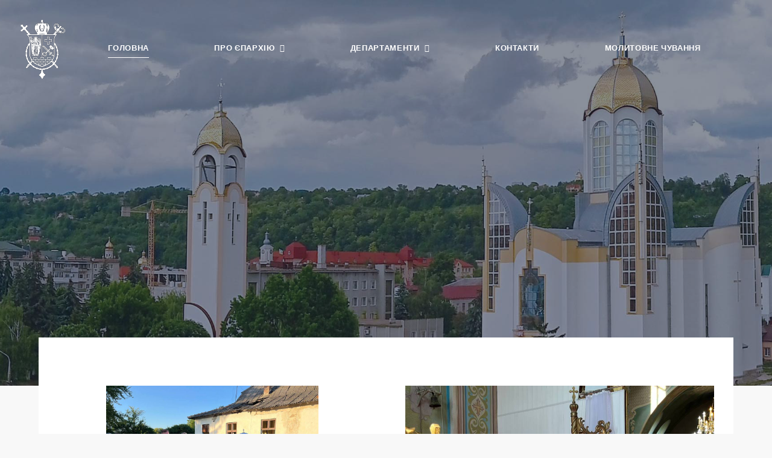

--- FILE ---
content_type: text/html; charset=utf-8
request_url: https://www.buchacheparchy.org.ua/?start=48
body_size: 8639
content:
<!DOCTYPE html>
<html class="com_content featured j4" lang="uk-ua">
<head>
				<meta name="viewport" content="width=device-width, initial-scale=1, maximum-scale=2.0">
		<meta charset="utf-8">
	<meta name="rights" content="Бучацька Єпархія УГКЦ">
	<meta name="description" content="Офіційна інтернет-сторінка Бучацької Єпархії Української Греко-Католицької Церкви">
	<meta name="generator" content="Joomla! - Open Source Content Management">
	<title>Головна — Бучацька єпархія УГКЦ</title>
	<link href="/?format=feed&amp;type=rss" rel="alternate" type="application/rss+xml" title="Головна — Бучацька єпархія УГКЦ">
	<link href="/?format=feed&amp;type=atom" rel="alternate" type="application/atom+xml" title="Головна — Бучацька єпархія УГКЦ">
	<link href="https://www.buchacheparchy.org.ua/images/gerb.gif#joomlaImage://local-images/gerb.gif?width=300&height=392" rel="icon" type="image/vnd.microsoft.icon">
	<link href="https://www.buchacheparchy.org.ua/component/search/?Itemid=101&amp;format=opensearch&amp;start=48" rel="search" title="Пошук Бучацька єпархія УГКЦ" type="application/opensearchdescription+xml">
<link href="/media/vendor/joomla-custom-elements/css/joomla-alert.min.css?0.2.0" rel="stylesheet" />
	<link href="https://www.buchacheparchy.org.ua/templates/gk_academy/fonts/Flaticon/css/Flaticon.css" rel="stylesheet" />
	<link href="https://www.buchacheparchy.org.ua/templates/gk_academy/fonts/FontAwesome/css/font-awesome.min.css" rel="stylesheet" />
	<link href="https://www.buchacheparchy.org.ua/templates/gk_academy/css/normalize.css" rel="stylesheet" />
	<link href="https://www.buchacheparchy.org.ua/templates/gk_academy/css/system/system.css" rel="stylesheet" />
	<link href="https://www.buchacheparchy.org.ua/templates/gk_academy/css/template.css" rel="stylesheet" />
	<link href="https://fonts.googleapis.com/css2?family=Lora:ital,wght@0,400;Lora" rel="stylesheet" />
	<link href="https://fonts.googleapis.com/css2?family=Cormorant+Infant:ital,wght@0,400;Cormorant Infant" rel="stylesheet" />
	<link href="https://fonts.googleapis.com/css2?family=DM+Sans:wght@700&amp;display=swap;DM Sans" rel="stylesheet" />
	<link href="//code.ionicframework.com/ionicons/2.0.1/css/ionicons.min.css" rel="stylesheet" />
	<link href="https://www.buchacheparchy.org.ua/templates/gk_academy/css/fontawesome5.css" rel="stylesheet" />
	<link href="https://www.buchacheparchy.org.ua/templates/gk_academy/css/legacy.css" rel="stylesheet" />
	<style>
            	.childcontent .gkcol { width: 200px; }
            </style>
	<style>html, body { font-family: 'Lora', Arial, sans-serif; }
</style>
	<style>h1, h2, h3, h4, h5, h6, .header, .page-header { font-family: 'Cormorant Infant', Arial, sans-serif; }
</style>
	<style>.btn, a.btn, button, .button, label, .label, #gkHeaderNav { font-family: 'DM Sans', Arial, sans-serif; }
</style>
	<style>[class^="icon-"], 
[class*=" icon-"], .icon { font-family: 'Ionicons', Arial, sans-serif; }
</style>
	<style>@media screen and (max-width: 743.25px) {
	    	#k2Container .itemsContainer { width: 100%!important; }
	    	.cols-2 .column-1,
	    	.cols-2 .column-2,
	    	.cols-3 .column-1,
	    	.cols-3 .column-2,
	    	.cols-3 .column-3,
	    	.demo-typo-col2,
	    	.demo-typo-col3,
	    	.demo-typo-col4 {width: 100%; }
	    	}</style>
	<style>@media screen and (min-width: 1921px) {
	    	#gkHeaderMod { height: 720px; }
	    }
</style>
	<style>@media screen and (max-width: 1920px) {
	    	#gkHeaderMod { height: 720px; }
	    }
</style>
	<style>@media screen and (max-width: 1440px) {
	    	#gkHeaderMod { height: 640px; }
	    }
</style>
	<style>@media screen and (max-width: 991px) {
	    	#gkHeaderMod { height: 480px; }
	    }
</style>
	<style>@media screen and (max-width: 840px) {
	    	#gkHeaderMod { height: 480px; }
	    }
</style>
	<style>@media screen and (max-width: 767px) {
	    	#gkHeaderMod { height: 410px; }
	    }
</style>
	<style>@media screen and (min-width: 1921px) {
	    	.frontpage #gkHeaderMod { height: 1200px; }
	    }
</style>
	<style>@media screen and (max-width: 1920px) {
	    	.frontpage #gkHeaderMod { height: 1200px; }
	    }
</style>
	<style>@media screen and (max-width: 1440px) {
	    	.frontpage #gkHeaderMod { height: 900px; }
	    }
</style>
	<style>@media screen and (max-width: 991px) {
	    	.frontpage #gkHeaderMod { height: 900px; }
	    }
</style>
	<style>@media screen and (max-width: 840px) {
	    	.frontpage #gkHeaderMod { height: 900px; }
	    }
</style>
	<style>@media screen and (max-width: 767px) {
	    	.frontpage #gkHeaderMod { height: 900px; }
	    }
</style>
	<style>#gkContent { width: 100%; }
</style>
	<style>#gkContentWrap { width: 100%; }
</style>
	<style>#menu118 > div,
#menu118 > div > .childcontent-inner { width: 200px; }
</style>
	<style>#menu115 > div,
#menu115 > div > .childcontent-inner { width: 200px; }
</style>
	<style>#menu134 > div,
#menu134 > div > .childcontent-inner { width: 200px; }
</style>
	<style>#menu129 > div,
#menu129 > div > .childcontent-inner { width: 200px; }
</style>
	<style>#menu130 > div,
#menu130 > div > .childcontent-inner { width: 200px; }
</style>
	<style>#menu137 > div,
#menu137 > div > .childcontent-inner { width: 200px; }
</style>
	<style>#menu126 > div,
#menu126 > div > .childcontent-inner { width: 200px; }
</style>
	<style>#menu147 > div,
#menu147 > div > .childcontent-inner { width: 200px; }
</style>
	<style>#menu127 > div,
#menu127 > div > .childcontent-inner { width: 200px; }
</style>
	<style>div.mod_search109 input[type="search"]{ width:auto; }</style>
<script src="/media/vendor/jquery/js/jquery.min.js?3.7.1"></script>
	<script src="/media/legacy/js/jquery-noconflict.min.js?647005fc12b79b3ca2bb30c059899d5994e3e34d"></script>
	<script type="application/json" class="joomla-script-options new">{"joomla.jtext":{"ERROR":"\u041f\u043e\u043c\u0438\u043b\u043a\u0430","MESSAGE":"\u041f\u043e\u0432\u0456\u0434\u043e\u043c\u043b\u0435\u043d\u043d\u044f","NOTICE":"\u041f\u043e\u0432\u0456\u0434\u043e\u043c\u043b\u0435\u043d\u043d\u044f","WARNING":"\u041f\u043e\u043f\u0435\u0440\u0435\u0434\u0436\u0435\u043d\u043d\u044f","JCLOSE":"\u0417\u0430\u043a\u0440\u0438\u0442\u0438","JOK":"\u0413\u0430\u0440\u0430\u0437\u0434","JOPEN":"\u0412\u0456\u0434\u0447\u0438\u043d\u0435\u043d\u043e"},"system.paths":{"root":"","rootFull":"https:\/\/www.buchacheparchy.org.ua\/","base":"","baseFull":"https:\/\/www.buchacheparchy.org.ua\/"},"csrf.token":"a3f34f6068453dc8383e843c0f625cbc"}</script>
	<script src="/media/system/js/core.min.js?37ffe4186289eba9c5df81bea44080aff77b9684"></script>
	<script src="/media/vendor/bootstrap/js/bootstrap-es5.min.js?5.3.2" nomodule defer></script>
	<script src="/media/system/js/messages-es5.min.js?c29829fd2432533d05b15b771f86c6637708bd9d" nomodule defer></script>
	<script src="/media/vendor/bootstrap/js/offcanvas.min.js?5.3.2" type="module"></script>
	<script src="/media/vendor/bootstrap/js/toast.min.js?5.3.2" type="module"></script>
	<script src="/media/vendor/bootstrap/js/tab.min.js?5.3.2" type="module"></script>
	<script src="/media/vendor/bootstrap/js/scrollspy.min.js?5.3.2" type="module"></script>
	<script src="/media/vendor/bootstrap/js/popover.min.js?5.3.2" type="module"></script>
	<script src="/media/vendor/bootstrap/js/dropdown.min.js?5.3.2" type="module"></script>
	<script src="/media/vendor/bootstrap/js/modal.min.js?5.3.2" type="module"></script>
	<script src="/media/vendor/bootstrap/js/collapse.min.js?5.3.2" type="module"></script>
	<script src="/media/vendor/bootstrap/js/carousel.min.js?5.3.2" type="module"></script>
	<script src="/media/vendor/bootstrap/js/button.min.js?5.3.2" type="module"></script>
	<script src="/media/vendor/bootstrap/js/alert.min.js?5.3.2" type="module"></script>
	<script src="/media/system/js/messages.min.js?7f7aa28ac8e8d42145850e8b45b3bc82ff9a6411" type="module"></script>
	<script src="https://www.buchacheparchy.org.ua/templates/gk_academy/js/sticky-sidebar.js"></script>
	<script src="https://www.buchacheparchy.org.ua/templates/gk_academy/js/modernizr.js"></script>
	<script src="https://www.buchacheparchy.org.ua/templates/gk_academy/js/inview.js"></script>
	<script src="https://www.buchacheparchy.org.ua/templates/gk_academy/js/gk.scripts.js"></script>
	<script src="https://www.buchacheparchy.org.ua/templates/gk_academy/js/gk.menu.js"></script>
	<script src="https://www.buchacheparchy.org.ua/templates/gk_academy/js/scrollreveal.js"></script>
	<script>
 $GKMenu = { height:true, width:false, duration: 500 };</script>
	<script>
$GK_TMPL_URL = "https://www.buchacheparchy.org.ua/templates/gk_academy";
</script>
	<script>
$GK_URL = "https://www.buchacheparchy.org.ua/";
</script>
	<link rel="apple-touch-icon" href="https://www.buchacheparchy.org.ua/images/gerb.gif#joomlaImage://local-images/gerb.gif?width=300&height=392">
	<link rel="apple-touch-icon-precomposed" href="https://www.buchacheparchy.org.ua/images/gerb.gif#joomlaImage://local-images/gerb.gif?width=300&height=392">

	<link rel="stylesheet" href="https://www.buchacheparchy.org.ua/templates/gk_academy/css/small.desktop.css" media="(max-width: 1440px)" />
<link rel="stylesheet" href="https://www.buchacheparchy.org.ua/templates/gk_academy/css/tablet.css" media="(max-width: 991px)" />
<link rel="stylesheet" href="https://www.buchacheparchy.org.ua/templates/gk_academy/css/small.tablet.css" media="(max-width: 840px)" />
<link rel="stylesheet" href="https://www.buchacheparchy.org.ua/templates/gk_academy/css/mobile.css" media="(max-width: 767px)" />

<!--[if IE 9]>
<link rel="stylesheet" href="https://www.buchacheparchy.org.ua/templates/gk_academy/css/ie/ie8.css" type="text/css" />
<![endif]-->

<!--[if IE 8]>
<link rel="stylesheet" href="https://www.buchacheparchy.org.ua/templates/gk_academy/css/ie/ie8.css" type="text/css" />
<![endif]-->

<!--[if lte IE 7]>
<link rel="stylesheet" href="https://www.buchacheparchy.org.ua/templates/gk_academy/css/ie/ie7.css" type="text/css" />
<![endif]-->

<!--[if lte IE 9]>
<script type="text/javascript" src="https://www.buchacheparchy.org.ua/templates/gk_academy/js/ie.js"></script>
<![endif]-->

<!--[if (gte IE 6)&(lte IE 9)]>
<script type="text/javascript" src="https://www.buchacheparchy.org.ua/templates/gk_academy/js/respond.js"></script>
<script type="text/javascript" src="https://www.buchacheparchy.org.ua/templates/gk_academy/js/selectivizr.js"></script>
<script type="text/javascript" src="http://html5shim.googlecode.com/svn/trunk/html5.js"></script>
<![endif]-->	 </head>
<body
	 class=" no-mainbodyTop" 
			 data-tablet-width="991" data-mobile-width="767"
	id="gkTemplateTop">
	
	
	<header id="gkHeader" class="gk-clearfix has-headermod has-searchmod">
		<div id="gkHeaderNav" class="gk-clearfix affix-top logo-image">

			<div class="gkHeaderNav">
									<div id="gkMobileMenu">
						<span id="static-aside-menu-toggler" class="ion-android-menu"><span class="element-invisible">static-aside-menu-toggler</span></span>
					</div>
				
				<div class="gkLogoWrap">
					
     	 <a href="https://www.buchacheparchy.org.ua/" class="gkLogo">
        <img
        	src="https://www.buchacheparchy.org.ua/images/logo.png#joomlaImage://local-images/logo.png?width=77&height=100"
        	alt="Бучацька єпархія УГКЦ"
        />
     </a>
     				</div>

															<nav class="gkMainMenu gkMenu" data-duration="500" data-opacity="1" data-height="1" data-width="0">
<ul class="gkmenu level0"><li  class="first active"><a href="https://www.buchacheparchy.org.ua/"  class=" first active" id="menu101"  >Головна</a></li><li  class="haschild"><span  class=" haschild" id="menu118"  >Про єпархію</span><div class="childcontent has-cols-">
<div class="childcontent-inner">
<div class="gkcol gkcol  first"><ul class="gkmenu level1"><li  class="first haschild"><span  class=" first haschild" id="menu115"  >Архиєреї</span><div class="childcontent has-cols-">
<div class="childcontent-inner">
<div class="gkcol gkcol  first"><ul class="gkmenu level2"><li  class="first"><a href="/pro-ieparkhiiu/arkhyierei/pravliachyi-arkhyierei.html"  class=" first" id="menu116"  >Правлячий Архиєрей</a></li><li  class="last"><a href="/pro-ieparkhiiu/arkhyierei/visluzhenij-episkop.html"  class=" last" id="menu117"  >Вислужений Єпископ</a></li></ul></div>
</div>
</div></li><li ><a href="/pro-ieparkhiiu/utvorennia-buchatskoi-ieparkhii.html"  id="menu120"  >Утворення єпархії </a></li><li ><a href="/pro-ieparkhiiu/statystyka.html"  id="menu121"  >Статистика</a></li><li ><a href="/pro-ieparkhiiu/vidpustovi-mistsia.html"  id="menu122"  >Відпустові місця</a></li><li ><a href="/pro-ieparkhiiu/pokrovytel-ieparkhii.html"  id="menu124"  >Покровитель єпархії </a></li><li  class="haschild"><span  class=" haschild" id="menu134"  >Монастирі</span><div class="childcontent has-cols-">
<div class="childcontent-inner">
<div class="gkcol gkcol  first"><ul class="gkmenu level2"><li  class="first"><a href="/pro-ieparkhiiu/monastyri/monastyr-chynu-sv-vasyliia-velykoho-v-buchachi.html"  class=" first" id="menu135"  > Монастир Чину св. Василія Великого в Бучачі</a></li><li  class="last"><a href="/pro-ieparkhiiu/monastyri/monastyr-chynu-sv-vasyliia-velykoho-v-ulashkivtsiakh.html"  class=" last" id="menu136"  > Монастир Чину св. Василія Великого в Улашківцях</a></li></ul></div>
</div>
</div></li><li  class="haschild"><span  class=" haschild" id="menu129"  >Навчальні заклади</span><div class="childcontent has-cols-">
<div class="childcontent-inner">
<div class="gkcol gkcol  first"><ul class="gkmenu level2"><li  class="first haschild"><a href="/pro-ieparkhiiu/navchalni-zaklady/chdka.html"  class=" first haschild" id="menu130"  >ЧДКА</a><div class="childcontent has-cols-">
<div class="childcontent-inner">
<div class="gkcol gkcol  first"><ul class="gkmenu level3"><li  class="first"><a href="/pro-ieparkhiiu/navchalni-zaklady/chdka/istoriia-akademii.html"  class=" first" id="menu131"  > Історія Академії </a></li><li ><a href="/pro-ieparkhiiu/navchalni-zaklady/chdka/dlia-abituriienta.html"  id="menu132"  > Для абітурієнта</a></li><li  class="last"><a href="/pro-ieparkhiiu/navchalni-zaklady/chdka/adresar.html"  class=" last" id="menu133"  >Адресар</a></li></ul></div>
</div>
</div></li><li  class="last haschild"><a href="/pro-ieparkhiiu/navchalni-zaklady/kolegiumu.html"  class=" last haschild" id="menu137"  >Колеґіуму</a><div class="childcontent has-cols-">
<div class="childcontent-inner">
<div class="gkcol gkcol  first"><ul class="gkmenu level3"><li  class="first"><a href="/pro-ieparkhiiu/navchalni-zaklady/kolegiumu/istoriia-kolehiumu.html"  class=" first" id="menu138"  >Історія Колегіуму</a></li><li ><a href="/pro-ieparkhiiu/navchalni-zaklady/kolegiumu/dlia-abituriienta.html"  id="menu139"  >Для абітурієнта</a></li><li  class="last"><a href="/pro-ieparkhiiu/navchalni-zaklady/kolegiumu/adresa.html"  class=" last" id="menu140"  >Адреса</a></li></ul></div>
</div>
</div></li></ul></div>
</div>
</div></li><li  class="last"><a href="/pro-ieparkhiiu/pro-vladyku-yakova-tymchuka.html"  class=" last" id="menu142"  >Про Владику Якова Тимчука</a></li></ul></div>
</div>
</div></li><li  class="haschild"><span  class=" haschild" id="menu126"  >Департаменти</span><div class="childcontent has-cols-">
<div class="childcontent-inner">
<div class="gkcol gkcol  first"><ul class="gkmenu level1"><li  class="first"><a href="/departamenty/yeparkhialna-kuriia.html"  class=" first" id="menu119"  >Єпархіальна курія</a></li><li  class="haschild"><a href="/departamenty/katedra.html"  class=" haschild" id="menu147"  >Катедра</a><div class="childcontent has-cols-">
<div class="childcontent-inner">
<div class="gkcol gkcol  first"><ul class="gkmenu level2"><li  class="first"><a href="/departamenty/katedra/rozporyadok-bohosluzhin.html"  class=" first" id="menu148"  > Розпорядок Богослужінь</a></li><li ><a href="/departamenty/katedra/korotka-istoriia.html"  id="menu149"  > Коротка історія</a></li><li ><a href="/departamenty/katedra/pokrovyteli-parafii.html"  id="menu150"  > Покровителі парафії </a></li><li  class="last"><a href="/departamenty/katedra/rakhunok-dlia-pozhertv.html"  class=" last" id="menu154"  >Рахунок для пожертв</a></li></ul></div>
</div>
</div></li><li  class="haschild"><a href="/departamenty/trybunal.html"  class=" haschild" id="menu127"  >Трибунал</a><div class="childcontent has-cols-">
<div class="childcontent-inner">
<div class="gkcol gkcol  first"><ul class="gkmenu level2"><li  class="first"><a href="/departamenty/trybunal/dokumenty.html"  class=" first" id="menu152"  >Документи</a></li></ul></div>
</div>
</div></li><li ><a href="/departamenty/mas-media.html"  id="menu128"  >Мас-медіа</a></li><li ><a href="/departamenty/liturhiina-komisiia.html"  id="menu141"  > Літургійна комісія</a></li><li ><a href="/departamenty/ubnt.html"  id="menu143"  >УБНТ</a></li><li ><a href="/departamenty/rukh-za-zhyttya.html"  id="menu144"  > «РУХ ЗА ЖИТТЯ»</a></li><li ><a href="/departamenty/kapelanstvo.html"  id="menu145"  >Капеланство</a></li><li  class="last"><a href="/departamenty/tserkovna-kramnytsia.html"  class=" last" id="menu146"  >Церковна крамниця</a></li></ul></div>
</div>
</div></li><li ><a href="/kontakt.html"  id="menu123"  >Контакти </a></li><li  class="last"><a href="/molytovne-chuvannia.html"  class=" last" id="menu162"  >Молитовне Чування</a></li></ul>
</nav>									
				 <!-- #gkSearch -->
					<div id="gkSearch">
						<a href="/component/search/">
							<span class="ion-search"></span><span class="element-invisible">gkSearch</span>
						</a>
					</div>
							</div>
		</div><!-- #gkHeaderNav -->

		
				<div id="gkMastheadMod" class="gk-clearfix">
			<div class="masthead moduletable ">
			

<div class="custom"  style="background-image:linear-gradient(0deg, rgba(22, 34, 56, 0.5), rgba(22, 34, 56, 0.5)), url(https://www.buchacheparchy.org.ua/images/img-1.jpg#joomlaImage://local-images/img-1.jpg?width=3961&height=865)" >
	</div>
</div>

		</div>
		
	</header><!-- #gkHeader -->

	<div id="gkBg"  class="has-headermod">
    <div id="gkPageContent" class="wrap has-fixed-menu" >

    					<div id="gkContent">
										<section id="gkMainbody" class="gkcomponent">

						<div id="system-message-container" aria-live="polite"></div>


													
							
								<div class="container">
									<div class="blog-featured" itemscope itemtype="https://schema.org/Blog">
		
	<div class="bf-items-wrap">
		<div class="bf-items-wrap-inner">
			<div class="row">
										
									<div class="col-md-6">
					<div class="sticky">
					
						<div class="items-leading clearfix">
							
								
								<div class="leading-0 clearfix"
									itemprop="blogPost" itemscope itemtype="https://schema.org/BlogPosting">
									
	<div class="system-unpublished">

<figure class="left item-image">
            <img src="/images/2025/20082501/003.jpg" alt="Освячення богослужбової каплиці Успіння Пресвятої Богородиці в мікрорайоні Бердо" itemprop="thumbnail" width="1024" height="768" loading="lazy">        </figure>


		
	<h2 class="item-title" itemprop="headline">
			<a href="/?view=article&amp;id=4238:osviachennia-bohosluzhbovoi-kaplytsi-uspinnia-presviatoi-bohorodytsi-v-mikroraioni-berdo&amp;catid=14" itemprop="url">
			Освячення богослужбової каплиці Успіння Пресвятої Богородиці в мікрорайоні Бердо		</a>
		</h2>



<p style="text-align: justify;">14 серпня 2025 р. Б.  в день передсвяття Успіння Пресвятої Богородиці преосвященний владика Дмитро Григорак, ЧСВВ - єпарх Бучацький здійснив освячення богослужбової каплиці в мікрорайоні Бердо м. Чорткова.</p>



	
<p class="readmore">
			<a class="btn" href="/?view=article&amp;id=4238:osviachennia-bohosluzhbovoi-kaplytsi-uspinnia-presviatoi-bohorodytsi-v-mikroraioni-berdo&amp;catid=14" itemprop="url" aria-label="Детальніше: Освячення богослужбової каплиці Успіння Пресвятої Богородиці в мікрорайоні Бердо">
			Детальніше:			Освячення богослужбової каплиці Успіння Пресвятої Богородиці в мікрорайоні Бердо		</a>
	</p>


	</div>

								</div>

																													</div>

										</div>
				</div>
					
					
																				<div class="col-md-6 bf-items-row">
						
						
							
							<div class="items-row cols-1 row-0 row-fluid">
															<div class="span12">
									<div class="item column-1"
										itemprop="blogPost" itemscope itemtype="https://schema.org/BlogPosting">
									
	<div class="system-unpublished">

<figure class="left item-image">
            <img src="/images/2025/200825/003.jpg" alt="Заупокійне богослужіння в першу річницю відходу до вічності о. Володимира Старика" itemprop="thumbnail" width="1024" height="768" loading="lazy">        </figure>


		
	<h2 class="item-title" itemprop="headline">
			<a href="/?view=article&amp;id=4237:zaupokiine-bohosluzhinnia-v-pershu-richnytsiu-vidkhodu-do-vichnosti-o-volodymyra-staryka&amp;catid=14" itemprop="url">
			Заупокійне богослужіння в першу річницю відходу до вічності о. Володимира Старика		</a>
		</h2>



<p style="text-align: justify;">14 серпня 2025 р. Б. в день день перенесення чесних мощів преподобного Теодосія,  ігумена Печерського та передсвяття Успіння Пресвятої Богородиці преосвященний владика Дмитро Григорак, ЧСВВ - єпарх Бучацький очолив заупокійну Божественну Літургію в першу річницю переставлення до вічності о. Володимира Старика, пароха с. Вільховець Мельнице-Подільського деканату.</p>



	
<p class="readmore">
			<a class="btn" href="/?view=article&amp;id=4237:zaupokiine-bohosluzhinnia-v-pershu-richnytsiu-vidkhodu-do-vichnosti-o-volodymyra-staryka&amp;catid=14" itemprop="url" aria-label="Детальніше: Заупокійне богослужіння в першу річницю відходу до вічності о. Володимира Старика">
			Детальніше:			Заупокійне богослужіння в першу річницю відходу до вічності о. Володимира Старика		</a>
	</p>


	</div>

									</div>
								</div>
								
								
							</div>
							
						
							
							<div class="items-row cols-1 row-1 row-fluid">
															<div class="span12">
									<div class="item column-1"
										itemprop="blogPost" itemscope itemtype="https://schema.org/BlogPosting">
									
	<div class="system-unpublished">

<figure class="left item-image">
            <img src="/images/2025/130825/010.jpg" alt="Освячення престолу в с. Доброводи Монастириського деканату" itemprop="thumbnail" width="1024" height="768" loading="lazy">        </figure>


		
	<h2 class="item-title" itemprop="headline">
			<a href="/?view=article&amp;id=4236:osviachennia-prestolu-v-s-dobrovody-monastyryskoho-dekanatu&amp;catid=14" itemprop="url">
			Освячення престолу в с. Доброводи Монастириського деканату		</a>
		</h2>



<p style="text-align: justify;">10 серпня 2025 р. Б. в 9-ту неділю по Зісланні Святого Духа та день пам’яті святого мученика і архидиякона Лаврентія преосвященний владика Дмитро Григорак, ЧСВВ - єпарх Бучацький очолив архиєрейську Божественну Літургію в храмі Зіслання Святого Духа с. Доброводи Монастириського деканату з нагоди освячення престолу.</p>



	
<p class="readmore">
			<a class="btn" href="/?view=article&amp;id=4236:osviachennia-prestolu-v-s-dobrovody-monastyryskoho-dekanatu&amp;catid=14" itemprop="url" aria-label="Детальніше: Освячення престолу в с. Доброводи Монастириського деканату">
			Детальніше:			Освячення престолу в с. Доброводи Монастириського деканату		</a>
	</p>


	</div>

									</div>
								</div>
								
								
							</div>
							
						
							
							<div class="items-row cols-1 row-2 row-fluid">
															<div class="span12">
									<div class="item column-1"
										itemprop="blogPost" itemscope itemtype="https://schema.org/BlogPosting">
									
	<div class="system-unpublished">

<figure class="left item-image">
            <img src="/images/2025/09082501/004.jpg" alt="Єпархіальна проща до Марійського відпустового місця Савелівка" itemprop="thumbnail" width="1024" height="768" loading="lazy">        </figure>


		
	<h2 class="item-title" itemprop="headline">
			<a href="/?view=article&amp;id=4235:yeparkhialna-proshcha-do-mariiskoho-vidpustovoho-mistsia-savelivka&amp;catid=14" itemprop="url">
			Єпархіальна проща до Марійського відпустового місця Савелівка		</a>
		</h2>



<p style="text-align: justify;">Вже традиційно в часі святкування величного свята Переображення Господа Бога і Спаса нашого Ісуса Христа до Марійського відпустового місця Савелівка відбувається єпархіальна проща Бучацької єпархії в намірення: “За справедливий мир і спокій в Україні”.</p>



	
<p class="readmore">
			<a class="btn" href="/?view=article&amp;id=4235:yeparkhialna-proshcha-do-mariiskoho-vidpustovoho-mistsia-savelivka&amp;catid=14" itemprop="url" aria-label="Детальніше: Єпархіальна проща до Марійського відпустового місця Савелівка">
			Детальніше:			Єпархіальна проща до Марійського відпустового місця Савелівка		</a>
	</p>


	</div>

									</div>
								</div>
								
								
							</div>
							
						
							
							<div class="items-row cols-1 row-3 row-fluid">
															<div class="span12">
									<div class="item column-1"
										itemprop="blogPost" itemscope itemtype="https://schema.org/BlogPosting">
									
	<div class="system-unpublished">

<figure class="left item-image">
            <img src="/images/2025/090825/008.jpg" alt="Храмове свято в монастирі Переображення Господнього оо. Василіян м. Чорткова" itemprop="thumbnail" width="768" height="1024" loading="lazy">        </figure>


		
	<h2 class="item-title" itemprop="headline">
			<a href="/?view=article&amp;id=4234:khramove-sviato-v-monastyri-pereobrazhennia-hospodnoho-oo-vasyliian-m-chortkova&amp;catid=14" itemprop="url">
			Храмове свято в монастирі Переображення Господнього оо. Василіян м. Чорткова		</a>
		</h2>



<p style="text-align: justify;">6 серпня 2025 р. Б. в день величного свята Переображення Господа Бога і Спаса нашого Ісуса Христа преосвященний владика Дмитро Григорак, ЧСВВ - єпарх Бучацький очолив архиєрейську Божественну Літургію  в монастирі оо. Василіян у м. Чорткові з нагоди храмового празника.</p>



	
<p class="readmore">
			<a class="btn" href="/?view=article&amp;id=4234:khramove-sviato-v-monastyri-pereobrazhennia-hospodnoho-oo-vasyliian-m-chortkova&amp;catid=14" itemprop="url" aria-label="Детальніше: Храмове свято в монастирі Переображення Господнього оо. Василіян м. Чорткова">
			Детальніше:			Храмове свято в монастирі Переображення Господнього оо. Василіян м. Чорткова		</a>
	</p>


	</div>

									</div>
								</div>
								
								
							</div>
							
						
							
							<div class="items-row cols-1 row-4 row-fluid">
															<div class="span12">
									<div class="item column-1"
										itemprop="blogPost" itemscope itemtype="https://schema.org/BlogPosting">
									
	<div class="system-unpublished">

<figure class="left item-image">
            <img src="/images/2025/050825/002.jpg" alt="Молодь Бучацької єпархії взяла участь у Світових днях молоді в Римі" itemprop="thumbnail" width="576" height="768" loading="lazy">        </figure>


		
	<h2 class="item-title" itemprop="headline">
			<a href="/?view=article&amp;id=4233:molod-buchatskoi-ieparkhii-vziala-uchast-u-svitovykh-dniakh-molodi-v-rymi&amp;catid=14" itemprop="url">
			Молодь Бучацької єпархії взяла участь у Світових днях молоді в Римі		</a>
		</h2>



<p style="text-align: justify;">З благословення владики Дмитра Григорака, ЧСВВ, 110 молодих осіб Бучацької єпархії УГКЦ взяли участь у Світових днях молоді, які відбулися у Римі з 28 липня до 3 серпня 2025 ювілейного року Божого. Загалом у цій події взяли участь понад дві тисячі молодих українців з усього світу - від прифронтових міст України до діаспорних громад Канади та США.</p>



	
<p class="readmore">
			<a class="btn" href="/?view=article&amp;id=4233:molod-buchatskoi-ieparkhii-vziala-uchast-u-svitovykh-dniakh-molodi-v-rymi&amp;catid=14" itemprop="url" aria-label="Детальніше: Молодь Бучацької єпархії взяла участь у Світових днях молоді в Римі">
			Детальніше:			Молодь Бучацької єпархії взяла участь у Світових днях молоді в Римі		</a>
	</p>


	</div>

									</div>
								</div>
								
								
							</div>
							
											
					
									</div>
								</div>
		</div>
	</div>

	<div class="pagination">

					<p class="counter pull-right">
				Сторінка 9 із 624			</p>
						<nav class="pagination__wrapper" aria-label="Нумерування сторінок">
    <ul class="pagination ms-0 mb-4">
            <li class="page-item">
        <a aria-label="Go to first page" href="/" class="page-link">
            <span class="icon-angle-double-left" aria-hidden="true"></span>        </a>
    </li>
            <li class="page-item">
        <a aria-label="Go to previous page" href="/?start=42" class="page-link">
            <span class="icon-angle-left" aria-hidden="true"></span>        </a>
    </li>

                        <li class="page-item">
        <a aria-label="Перейти на сторінку 4" href="/?start=18" class="page-link">
            4        </a>
    </li>
                        <li class="page-item">
        <a aria-label="Перейти на сторінку 5" href="/?start=24" class="page-link">
            5        </a>
    </li>
                        <li class="page-item">
        <a aria-label="Перейти на сторінку 6" href="/?start=30" class="page-link">
            6        </a>
    </li>
                        <li class="page-item">
        <a aria-label="Перейти на сторінку 7" href="/?start=36" class="page-link">
            7        </a>
    </li>
                        <li class="page-item">
        <a aria-label="Перейти на сторінку 8" href="/?start=42" class="page-link">
            8        </a>
    </li>
                            <li class="active page-item">
        <a aria-current="true" aria-label="Сторінка 9" href="#" class="page-link">9</a>
    </li>
                        <li class="page-item">
        <a aria-label="Перейти на сторінку 10" href="/?start=54" class="page-link">
            10        </a>
    </li>
                        <li class="page-item">
        <a aria-label="Перейти на сторінку 11" href="/?start=60" class="page-link">
            11        </a>
    </li>
                        <li class="page-item">
        <a aria-label="Перейти на сторінку 12" href="/?start=66" class="page-link">
            12        </a>
    </li>
                        <li class="page-item">
        <a aria-label="Перейти на сторінку 13" href="/?start=72" class="page-link">
            13        </a>
    </li>
        
            <li class="page-item">
        <a aria-label="Go to next page" href="/?start=54" class="page-link">
            <span class="icon-angle-right" aria-hidden="true"></span>        </a>
    </li>
            <li class="page-item">
        <a aria-label="Go to last page" href="/?start=3738" class="page-link">
            <span class="icon-angle-double-right" aria-hidden="true"></span>        </a>
    </li>
    </ul>
</nav>
	</div>

</div>

								</div>
							
							
						<!-- mainbody #userid -->
					</section><!-- #gkMainbody -->

									</div><!-- #gkContent -->

				    </div><!-- #gkPageContent -->

    
		
		
		
  </div><!-- #gkBg -->

	
<!-- BACK TOP TOP BUTTON -->
<div id="back-to-top" data-spy="affix" data-offset-top="300" class="back-to-top hidden-xs hidden-sm only-desktop affix-top">
  <button class="btn btn-primary"><i class="ion-android-arrow-up"></i></button>
</div>

<script type="text/javascript">
(function($) {
  // Back to top
  $('#back-to-top').on('click', function(){
    $("html, body").animate({scrollTop: 0}, 500);
    return false;
  });
})(jQuery);
</script>
<!-- BACK TO TOP BUTTON -->

<footer id="gkFooter" class="gk-clearfix mod-bg-dark">
	<div class="container">
				<section id="footer" class="gk-modules-block mod-bg-dark">
			<div  class="gk-clearfix">
				<div class="footer box ">
		<div class="content">
				

<div class="custom"  >
	<h2 class="text-uppercase" style="text-align: center;"><img src="/images/logo.png" alt="Герб єпархії" width="77" height="100" /></h2>
<h2 class="text-uppercase" style="text-align: center;">Бучацька Єпархія</h2>
<p style="text-align: center;">Української Греко-Католицької Церкви</p></div>
	</div>
</div>

			</div>
		</section>
		
		
				<div id="gkCopyrights" class="gkCopyrights">
			© 2021 Бучацька єпархія УГКЦ		</div>
		
			</div>
</footer>
	






	<nav id="aside-menu">
		<div class="aside-menu-inner">
			<div class="gkLogoWrap">
				
     	 <a href="https://www.buchacheparchy.org.ua/" class="gkLogo">
        <img
        	src="https://www.buchacheparchy.org.ua/images/logo.png#joomlaImage://local-images/logo.png?width=77&height=100"
        	alt="Бучацька єпархія УГКЦ"
        />
     </a>
     				<div id="close-menu"><span class="ion-android-close"></span></div>
			</div>

			<div class="aside-menu-wrap">
				<div class="gkAsideMenu">
<ul class="gkmenu level0"><li  class="first active"><a href="https://www.buchacheparchy.org.ua/"  class=" first active"   >Головна</a></li><li  class="haschild"><span  class=" haschild"   >Про єпархію</span><ul class="gkmenu level1"><li  class="first haschild"><span  class=" first haschild"   >Архиєреї</span><ul class="gkmenu level2"><li  class="first"><a href="/pro-ieparkhiiu/arkhyierei/pravliachyi-arkhyierei.html"  class=" first"   >Правлячий Архиєрей</a></li><li  class="last"><a href="/pro-ieparkhiiu/arkhyierei/visluzhenij-episkop.html"  class=" last"   >Вислужений Єпископ</a></li></ul></li><li ><a href="/pro-ieparkhiiu/utvorennia-buchatskoi-ieparkhii.html"    >Утворення єпархії </a></li><li ><a href="/pro-ieparkhiiu/statystyka.html"    >Статистика</a></li><li ><a href="/pro-ieparkhiiu/vidpustovi-mistsia.html"    >Відпустові місця</a></li><li ><a href="/pro-ieparkhiiu/pokrovytel-ieparkhii.html"    >Покровитель єпархії </a></li><li  class="haschild"><span  class=" haschild"   >Монастирі</span><ul class="gkmenu level2"><li  class="first"><a href="/pro-ieparkhiiu/monastyri/monastyr-chynu-sv-vasyliia-velykoho-v-buchachi.html"  class=" first"   > Монастир Чину св. Василія Великого в Бучачі</a></li><li  class="last"><a href="/pro-ieparkhiiu/monastyri/monastyr-chynu-sv-vasyliia-velykoho-v-ulashkivtsiakh.html"  class=" last"   > Монастир Чину св. Василія Великого в Улашківцях</a></li></ul></li><li  class="haschild"><span  class=" haschild"   >Навчальні заклади</span><ul class="gkmenu level2"><li  class="first haschild"><a href="/pro-ieparkhiiu/navchalni-zaklady/chdka.html"  class=" first haschild"   >ЧДКА</a><ul class="gkmenu level3"><li  class="first"><a href="/pro-ieparkhiiu/navchalni-zaklady/chdka/istoriia-akademii.html"  class=" first"   > Історія Академії </a></li><li ><a href="/pro-ieparkhiiu/navchalni-zaklady/chdka/dlia-abituriienta.html"    > Для абітурієнта</a></li><li  class="last"><a href="/pro-ieparkhiiu/navchalni-zaklady/chdka/adresar.html"  class=" last"   >Адресар</a></li></ul></li><li  class="last haschild"><a href="/pro-ieparkhiiu/navchalni-zaklady/kolegiumu.html"  class=" last haschild"   >Колеґіуму</a><ul class="gkmenu level3"><li  class="first"><a href="/pro-ieparkhiiu/navchalni-zaklady/kolegiumu/istoriia-kolehiumu.html"  class=" first"   >Історія Колегіуму</a></li><li ><a href="/pro-ieparkhiiu/navchalni-zaklady/kolegiumu/dlia-abituriienta.html"    >Для абітурієнта</a></li><li  class="last"><a href="/pro-ieparkhiiu/navchalni-zaklady/kolegiumu/adresa.html"  class=" last"   >Адреса</a></li></ul></li></ul></li><li  class="last"><a href="/pro-ieparkhiiu/pro-vladyku-yakova-tymchuka.html"  class=" last"   >Про Владику Якова Тимчука</a></li></ul></li><li  class="haschild"><span  class=" haschild"   >Департаменти</span><ul class="gkmenu level1"><li  class="first"><a href="/departamenty/yeparkhialna-kuriia.html"  class=" first"   >Єпархіальна курія</a></li><li  class="haschild"><a href="/departamenty/katedra.html"  class=" haschild"   >Катедра</a><ul class="gkmenu level2"><li  class="first"><a href="/departamenty/katedra/rozporyadok-bohosluzhin.html"  class=" first"   > Розпорядок Богослужінь</a></li><li ><a href="/departamenty/katedra/korotka-istoriia.html"    > Коротка історія</a></li><li ><a href="/departamenty/katedra/pokrovyteli-parafii.html"    > Покровителі парафії </a></li><li  class="last"><a href="/departamenty/katedra/rakhunok-dlia-pozhertv.html"  class=" last"   >Рахунок для пожертв</a></li></ul></li><li  class="haschild"><a href="/departamenty/trybunal.html"  class=" haschild"   >Трибунал</a><ul class="gkmenu level2"><li  class="first"><a href="/departamenty/trybunal/dokumenty.html"  class=" first"   >Документи</a></li></ul></li><li ><a href="/departamenty/mas-media.html"    >Мас-медіа</a></li><li ><a href="/departamenty/liturhiina-komisiia.html"    > Літургійна комісія</a></li><li ><a href="/departamenty/ubnt.html"    >УБНТ</a></li><li ><a href="/departamenty/rukh-za-zhyttya.html"    > «РУХ ЗА ЖИТТЯ»</a></li><li ><a href="/departamenty/kapelanstvo.html"    >Капеланство</a></li><li  class="last"><a href="/departamenty/tserkovna-kramnytsia.html"  class=" last"   >Церковна крамниця</a></li></ul></li><li ><a href="/kontakt.html"    >Контакти </a></li><li  class="last"><a href="/molytovne-chuvannia.html"  class=" last"   >Молитовне Чування</a></li></ul>
</div>			</div>

						<div class="aside-menu-footer">
				
									<div class="gkCopyrights">
						© 2021 Бучацька єпархія УГКЦ					</div>
							</div>
					</div>
	</nav>

	

	
    <div id="gkPopupSearch">
        <div class="gkPopupWrap">
          <div class="clear overflow">
              <div class="search mod_search109">
	<form action="/?start=48" method="post" class="form-inline" role="search">
		<label for="mod-search-searchword109" class="element-invisible">Пошук...</label> <input name="searchword" id="mod-search-searchword109" maxlength="200"  class="inputbox search-query input-medium" type="search" size="20" placeholder="Пошук..." />		<input type="hidden" name="task" value="search" />
		<input type="hidden" name="option" value="com_search" />
		<input type="hidden" name="Itemid" value="101" />
	</form>
</div>

          </div>
        </div>
    </div>

	  

	<div class="aside-menu-overlay"></div>

	<div id="gkPopupOverlay"></div>

		<script>
		if(jQuery(window).outerWidth() > 600) {
			window.sr = new scrollReveal();
		}
	</script>
	
	


</body>
</html>

--- FILE ---
content_type: text/css
request_url: https://www.buchacheparchy.org.ua/templates/gk_academy/css/template.css
body_size: 70611
content:
article,
aside,
details,
figcaption,
figure,
footer,
header,
hgroup,
nav,
section {
  display: block;
}
audio,
canvas,
video {
  display: inline-block;
  *display: inline;
  *zoom: 1;
}
audio:not([controls]) {
  display: none;
}
html {
  font-size: 100%;
  -webkit-text-size-adjust: 100%;
  -ms-text-size-adjust: 100%;
}
a:focus {
  outline: thin dotted #333;
  outline: 5px auto -webkit-focus-ring-color;
  outline-offset: -2px;
}
a:hover,
a:active {
  outline: 0;
}
sub,
sup {
  position: relative;
  font-size: 75%;
  line-height: 0;
  vertical-align: baseline;
}
sup {
  top: -0.5em;
}
sub {
  bottom: -0.25em;
}
img {
  max-width: 100%;
  width: auto \9;
  height: auto;
  vertical-align: middle;
  border: 0;
  -ms-interpolation-mode: bicubic;
}
#map_canvas img,
.google-maps img,
.gm-style img {
  max-width: none;
}
button,
input,
select,
textarea {
  margin: 0;
  font-size: 100%;
  vertical-align: middle;
}
button,
input {
  *overflow: visible;
  line-height: normal;
}
button::-moz-focus-inner,
input::-moz-focus-inner {
  padding: 0;
  border: 0;
}
button,
html input[type="button"],
input[type="reset"],
input[type="submit"] {
  -webkit-appearance: button;
  cursor: pointer;
}
label,
select,
button,
input[type="button"],
input[type="reset"],
input[type="submit"],
input[type="radio"],
input[type="checkbox"] {
  cursor: pointer;
}
input[type="search"] {
  -webkit-box-sizing: content-box;
  -moz-box-sizing: content-box;
  box-sizing: content-box;
  -webkit-appearance: textfield;
}
input[type="search"]::-webkit-search-decoration,
input[type="search"]::-webkit-search-cancel-button {
  -webkit-appearance: none;
}
textarea {
  overflow: auto;
  vertical-align: top;
}
@media print {
  * {
    text-shadow: none !important;
    color: #000 !important;
    background: transparent !important;
    box-shadow: none !important;
  }
  a,
  a:visited {
    text-decoration: underline;
  }
  a[href]:after {
    content: " (" attr(href) ")";
  }
  abbr[title]:after {
    content: " (" attr(title) ")";
  }
  .ir a:after,
  a[href^="javascript:"]:after,
  a[href^="#"]:after {
    content: "";
  }
  pre,
  blockquote {
    border: 1px solid #999;
    page-break-inside: avoid;
  }
  thead {
    display: table-header-group;
  }
  tr,
  img {
    page-break-inside: avoid;
  }
  img {
    max-width: 100% !important;
  }
  @page {
    margin: 0.5cm;
  }
  p,
  h2,
  h3 {
    orphans: 3;
    widows: 3;
  }
  h2,
  h3 {
    page-break-after: avoid;
  }
}
.clearfix {
  *zoom: 1;
}
.clearfix:before,
.clearfix:after {
  display: table;
  content: "";
  line-height: 0;
}
.clearfix:after {
  clear: both;
}
.hide-text {
  font: 0/0 a;
  color: transparent;
  text-shadow: none;
  background-color: transparent;
  border: 0;
}
.input-block-level {
  display: block;
  width: 100%;
  min-height: 60px;
  -webkit-box-sizing: border-box;
  -moz-box-sizing: border-box;
  box-sizing: border-box;
}
body {
  margin: 0;
  font-family: 'Lora', serif;
  font-size: 15px;
  line-height: 28px;
  color: #888;
  background-color: #f8f8f8;
}
a {
  color: #85736C;
  text-decoration: none;
}
a:hover,
a:focus {
  color: #695b55;
  text-decoration: underline;
}
.img-rounded {
  -webkit-border-radius: 6px;
  -moz-border-radius: 6px;
  border-radius: 6px;
}
.img-polaroid {
  padding: 4px;
  background-color: #fff;
  border: 1px solid #ccc;
  border: 1px solid rgba(0,0,0,0.2);
  -webkit-box-shadow: 0 1px 3px rgba(0,0,0,0.1);
  -moz-box-shadow: 0 1px 3px rgba(0,0,0,0.1);
  box-shadow: 0 1px 3px rgba(0,0,0,0.1);
}
.img-circle {
  -webkit-border-radius: 500px;
  -moz-border-radius: 500px;
  border-radius: 500px;
}
.row {
  margin-left: -64px;
  *zoom: 1;
}
.row:before,
.row:after {
  display: table;
  content: "";
  line-height: 0;
}
.row:after {
  clear: both;
}
[class*="span"] {
  float: left;
  min-height: 1px;
  margin-left: 64px;
}
.container,
.navbar-static-top .container,
.navbar-fixed-top .container,
.navbar-fixed-bottom .container {
  width: 1199.9999996px;
}
.span12 {
  width: 1199.9999996px;
}
.span11 {
  width: 1094.6666663px;
}
.span10 {
  width: 989.333333px;
}
.span9 {
  width: 883.9999997px;
}
.span8 {
  width: 778.6666664px;
}
.span7 {
  width: 673.3333331px;
}
.span6 {
  width: 567.9999998px;
}
.span5 {
  width: 462.6666665px;
}
.span4 {
  width: 357.3333332px;
}
.span3 {
  width: 251.9999999px;
}
.span2 {
  width: 146.6666666px;
}
.span1 {
  width: 41.3333333px;
}
.offset12 {
  margin-left: 1327.9999996px;
}
.offset11 {
  margin-left: 1222.6666663px;
}
.offset10 {
  margin-left: 1117.333333px;
}
.offset9 {
  margin-left: 1011.9999997px;
}
.offset8 {
  margin-left: 906.6666664px;
}
.offset7 {
  margin-left: 801.3333331px;
}
.offset6 {
  margin-left: 695.9999998px;
}
.offset5 {
  margin-left: 590.6666665px;
}
.offset4 {
  margin-left: 485.3333332px;
}
.offset3 {
  margin-left: 379.9999999px;
}
.offset2 {
  margin-left: 274.6666666px;
}
.offset1 {
  margin-left: 169.3333333px;
}
.row-fluid {
  width: 100%;
  *zoom: 1;
}
.row-fluid:before,
.row-fluid:after {
  display: table;
  content: "";
  line-height: 0;
}
.row-fluid:after {
  clear: both;
}
.row-fluid [class*="span"] {
  display: block;
  width: 100%;
  min-height: 60px;
  -webkit-box-sizing: border-box;
  -moz-box-sizing: border-box;
  box-sizing: border-box;
  float: left;
  margin-left: 5.3333333351111%;
  *margin-left: 5.2916666684306%;
}
.row-fluid [class*="span"]:first-child {
  margin-left: 0;
}
.row-fluid .controls-row [class*="span"] + [class*="span"] {
  margin-left: 5.3333333351111%;
}
.row-fluid .span12 {
  width: 100%;
  *width: 99.958333333319%;
}
.row-fluid .span11 {
  width: 91.222222222074%;
  *width: 91.180555555394%;
}
.row-fluid .span10 {
  width: 82.444444444148%;
  *width: 82.402777777468%;
}
.row-fluid .span9 {
  width: 73.666666666222%;
  *width: 73.624999999542%;
}
.row-fluid .span8 {
  width: 64.888888888296%;
  *width: 64.847222221616%;
}
.row-fluid .span7 {
  width: 56.11111111037%;
  *width: 56.06944444369%;
}
.row-fluid .span6 {
  width: 47.333333332444%;
  *width: 47.291666665764%;
}
.row-fluid .span5 {
  width: 38.555555554519%;
  *width: 38.513888887838%;
}
.row-fluid .span4 {
  width: 29.777777776593%;
  *width: 29.736111109912%;
}
.row-fluid .span3 {
  width: 20.999999998667%;
  *width: 20.958333331986%;
}
.row-fluid .span2 {
  width: 12.222222220741%;
  *width: 12.18055555406%;
}
.row-fluid .span1 {
  width: 3.4444444428148%;
  *width: 3.4027777761343%;
}
.row-fluid .offset12 {
  margin-left: 110.66666667022%;
  *margin-left: 110.58333333686%;
}
.row-fluid .offset12:first-child {
  margin-left: 105.33333333511%;
  *margin-left: 105.25000000175%;
}
.row-fluid .offset11 {
  margin-left: 101.8888888923%;
  *margin-left: 101.80555555894%;
}
.row-fluid .offset11:first-child {
  margin-left: 96.555555557185%;
  *margin-left: 96.472222223824%;
}
.row-fluid .offset10 {
  margin-left: 93.11111111437%;
  *margin-left: 93.027777781009%;
}
.row-fluid .offset10:first-child {
  margin-left: 87.777777779259%;
  *margin-left: 87.694444445898%;
}
.row-fluid .offset9 {
  margin-left: 84.333333336444%;
  *margin-left: 84.250000003083%;
}
.row-fluid .offset9:first-child {
  margin-left: 79.000000001333%;
  *margin-left: 78.916666667972%;
}
.row-fluid .offset8 {
  margin-left: 75.555555558519%;
  *margin-left: 75.472222225157%;
}
.row-fluid .offset8:first-child {
  margin-left: 70.222222223407%;
  *margin-left: 70.138888890046%;
}
.row-fluid .offset7 {
  margin-left: 66.777777780593%;
  *margin-left: 66.694444447231%;
}
.row-fluid .offset7:first-child {
  margin-left: 61.444444445481%;
  *margin-left: 61.36111111212%;
}
.row-fluid .offset6 {
  margin-left: 58.000000002667%;
  *margin-left: 57.916666669306%;
}
.row-fluid .offset6:first-child {
  margin-left: 52.666666667556%;
  *margin-left: 52.583333334194%;
}
.row-fluid .offset5 {
  margin-left: 49.222222224741%;
  *margin-left: 49.13888889138%;
}
.row-fluid .offset5:first-child {
  margin-left: 43.88888888963%;
  *margin-left: 43.805555556269%;
}
.row-fluid .offset4 {
  margin-left: 40.444444446815%;
  *margin-left: 40.361111113454%;
}
.row-fluid .offset4:first-child {
  margin-left: 35.111111111704%;
  *margin-left: 35.027777778343%;
}
.row-fluid .offset3 {
  margin-left: 31.666666668889%;
  *margin-left: 31.583333335528%;
}
.row-fluid .offset3:first-child {
  margin-left: 26.333333333778%;
  *margin-left: 26.250000000417%;
}
.row-fluid .offset2 {
  margin-left: 22.888888890963%;
  *margin-left: 22.805555557602%;
}
.row-fluid .offset2:first-child {
  margin-left: 17.555555555852%;
  *margin-left: 17.472222222491%;
}
.row-fluid .offset1 {
  margin-left: 14.111111113037%;
  *margin-left: 14.027777779676%;
}
.row-fluid .offset1:first-child {
  margin-left: 8.7777777779259%;
  *margin-left: 8.6944444445648%;
}
[class*="span"].hide,
.row-fluid [class*="span"].hide {
  display: none;
}
[class*="span"].pull-right,
.row-fluid [class*="span"].pull-right {
  float: right;
}
.container {
  margin-right: auto;
  margin-left: auto;
  *zoom: 1;
}
.container:before,
.container:after {
  display: table;
  content: "";
  line-height: 0;
}
.container:after {
  clear: both;
}
.container-fluid {
  padding-right: 64px;
  padding-left: 64px;
  *zoom: 1;
}
.container-fluid:before,
.container-fluid:after {
  display: table;
  content: "";
  line-height: 0;
}
.container-fluid:after {
  clear: both;
}
p {
  margin: 0 0 14px;
}
.lead {
  margin-bottom: 28px;
  font-size: 22.5px;
  font-weight: 200;
  line-height: 42px;
}
small {
  font-size: 85%;
}
strong {
  font-weight: bold;
}
em {
  font-style: italic;
}
cite {
  font-style: normal;
}
.muted {
  color: #aaaaaa;
}
a.muted:hover,
a.muted:focus {
  color: #919191;
}
.text-warning {
  color: #c09853;
}
a.text-warning:hover,
a.text-warning:focus {
  color: #a47e3c;
}
.text-error {
  color: #b94a48;
}
a.text-error:hover,
a.text-error:focus {
  color: #953b39;
}
.text-info {
  color: #3a87ad;
}
a.text-info:hover,
a.text-info:focus {
  color: #2d6987;
}
.text-success {
  color: #468847;
}
a.text-success:hover,
a.text-success:focus {
  color: #356635;
}
.text-left {
  text-align: left;
}
.text-right {
  text-align: right;
}
.text-center {
  text-align: center;
}
h1,
h2,
h3,
h4,
h5,
h6 {
  margin: 14px 0;
  font-family: 'Cormorant Infant', serif;
  font-weight: 400;
  line-height: 28px;
  color: #162238;
  text-rendering: optimizelegibility;
}
h1 small,
h2 small,
h3 small,
h4 small,
h5 small,
h6 small {
  font-weight: normal;
  line-height: 1;
  color: #aaaaaa;
}
h1,
h2,
h3 {
  line-height: 56px;
}
h1 {
  font-size: 41.25px;
}
h2 {
  font-size: 33.75px;
}
h3 {
  font-size: 26.25px;
}
h4 {
  font-size: 18.75px;
}
h5 {
  font-size: 15px;
}
h6 {
  font-size: 12.75px;
}
h1 small {
  font-size: 26.25px;
}
h2 small {
  font-size: 18.75px;
}
h3 small {
  font-size: 15px;
}
h4 small {
  font-size: 15px;
}
.page-header {
  padding-bottom: 13px;
  margin: 28px 0 42px;
  border-bottom: 1px solid #eeeeee;
}
ul,
ol {
  padding: 0;
  margin: 0 0 14px 25px;
}
ul ul,
ul ol,
ol ol,
ol ul {
  margin-bottom: 0;
}
li {
  line-height: 28px;
}
ul.unstyled,
ol.unstyled {
  margin-left: 0;
  list-style: none;
}
ul.inline,
ol.inline {
  margin-left: 0;
  list-style: none;
}
ul.inline > li,
ol.inline > li {
  display: inline-block;
  *display: inline;
  *zoom: 1;
  padding-left: 5px;
  padding-right: 5px;
}
dl {
  margin-bottom: 28px;
}
dt,
dd {
  line-height: 28px;
}
dt {
  font-weight: bold;
}
dd {
  margin-left: 14px;
}
.dl-horizontal {
  *zoom: 1;
}
.dl-horizontal:before,
.dl-horizontal:after {
  display: table;
  content: "";
  line-height: 0;
}
.dl-horizontal:after {
  clear: both;
}
.dl-horizontal dt {
  float: left;
  width: 160px;
  clear: left;
  text-align: right;
  overflow: hidden;
  text-overflow: ellipsis;
  white-space: nowrap;
}
.dl-horizontal dd {
  margin-left: 180px;
}
hr {
  margin: 28px 0;
  border: 0;
  border-top: 1px solid #eee;
  border-bottom: 1px solid #fff;
}
abbr[title],
abbr[data-original-title] {
  cursor: help;
  border-bottom: 1px dotted #aaaaaa;
}
abbr.initialism {
  font-size: 90%;
  text-transform: uppercase;
}
blockquote {
  padding: 0 0 0 15px;
  margin: 0 0 28px;
  border-left: 5px solid #eeeeee;
}
blockquote p {
  margin-bottom: 0;
  font-size: 18.75px;
  font-weight: 300;
  line-height: 1.25;
}
blockquote small {
  display: block;
  line-height: 28px;
  color: #aaaaaa;
}
blockquote small:before {
  content: '\2014 \00A0';
}
blockquote.pull-right {
  float: right;
  padding-right: 15px;
  padding-left: 0;
  border-right: 5px solid #eeeeee;
  border-left: 0;
}
blockquote.pull-right p,
blockquote.pull-right small {
  text-align: right;
}
blockquote.pull-right small:before {
  content: '';
}
blockquote.pull-right small:after {
  content: '\00A0 \2014';
}
q:before,
q:after,
blockquote:before,
blockquote:after {
  content: "";
}
address {
  display: block;
  margin-bottom: 28px;
  font-style: normal;
  line-height: 28px;
}
code,
pre {
  padding: 0 3px 2px;
  font-family: Monaco, Menlo, Consolas, "Courier New", monospace;
  font-size: 13px;
  color: #333;
  -webkit-border-radius: 3px;
  -moz-border-radius: 3px;
  border-radius: 3px;
}
code {
  padding: 2px 4px;
  color: #d14;
  background-color: #f7f7f9;
  border: 1px solid #e1e1e8;
  white-space: nowrap;
}
pre {
  display: block;
  padding: 13.5px;
  margin: 0 0 14px;
  font-size: 14px;
  line-height: 28px;
  word-break: break-all;
  word-wrap: break-word;
  white-space: pre;
  white-space: pre-wrap;
  background-color: #f5f5f5;
  border: 1px solid #ccc;
  border: 1px solid rgba(0,0,0,0.15);
  -webkit-border-radius: 0;
  -moz-border-radius: 0;
  border-radius: 0;
}
pre.prettyprint {
  margin-bottom: 28px;
}
pre code {
  padding: 0;
  color: inherit;
  white-space: pre;
  white-space: pre-wrap;
  background-color: transparent;
  border: 0;
}
.pre-scrollable {
  max-height: 340px;
  overflow-y: scroll;
}
form {
  margin: 0 0 28px;
}
fieldset {
  padding: 0;
  margin: 0;
  border: 0;
}
legend {
  display: block;
  width: 100%;
  padding: 0;
  margin-bottom: 28px;
  font-size: 22.5px;
  line-height: 56px;
  color: #333;
  border: 0;
  border-bottom: 1px solid #e5e5e5;
}
legend small {
  font-size: 21px;
  color: #aaaaaa;
}
label,
input,
button,
select,
textarea {
  font-size: 15px;
  font-weight: normal;
  line-height: 28px;
}
input,
button,
select,
textarea {
  font-family: 'Lora', serif;
}
label {
  display: block;
  margin-bottom: 5px;
}
select,
textarea,
input[type="text"],
input[type="password"],
input[type="datetime"],
input[type="datetime-local"],
input[type="date"],
input[type="month"],
input[type="time"],
input[type="week"],
input[type="number"],
input[type="email"],
input[type="url"],
input[type="search"],
input[type="tel"],
input[type="color"],
.uneditable-input {
  display: inline-block;
  height: 28px;
  padding: 4px 6px;
  margin-bottom: 14px;
  font-size: 15px;
  line-height: 28px;
  color: #888;
  -webkit-border-radius: 0;
  -moz-border-radius: 0;
  border-radius: 0;
  vertical-align: middle;
}
input,
textarea,
.uneditable-input {
  width: 206px;
}
textarea {
  height: auto;
}
textarea,
input[type="text"],
input[type="password"],
input[type="datetime"],
input[type="datetime-local"],
input[type="date"],
input[type="month"],
input[type="time"],
input[type="week"],
input[type="number"],
input[type="email"],
input[type="url"],
input[type="search"],
input[type="tel"],
input[type="color"],
.uneditable-input {
  background-color: #fff;
  border: 1px solid #eee;
  -webkit-box-shadow: inset 0 1px 1px rgba(0,0,0,0.075);
  -moz-box-shadow: inset 0 1px 1px rgba(0,0,0,0.075);
  box-shadow: inset 0 1px 1px rgba(0,0,0,0.075);
  -webkit-transition: border linear .2s, box-shadow linear .2s;
  -moz-transition: border linear .2s, box-shadow linear .2s;
  -o-transition: border linear .2s, box-shadow linear .2s;
  transition: border linear .2s, box-shadow linear .2s;
  -ms-transition: border linear .2s, box-shadow linear .2s;
}
textarea:focus,
input[type="text"]:focus,
input[type="password"]:focus,
input[type="datetime"]:focus,
input[type="datetime-local"]:focus,
input[type="date"]:focus,
input[type="month"]:focus,
input[type="time"]:focus,
input[type="week"]:focus,
input[type="number"]:focus,
input[type="email"]:focus,
input[type="url"]:focus,
input[type="search"]:focus,
input[type="tel"]:focus,
input[type="color"]:focus,
.uneditable-input:focus {
  border-color: rgba(82,168,236,0.8);
  outline: 0;
  outline: thin dotted \9;
  -webkit-box-shadow: inset 0 1px 1px rgba(0,0,0,.075), 0 0 8px rgba(82,168,236,.6);
  -moz-box-shadow: inset 0 1px 1px rgba(0,0,0,.075), 0 0 8px rgba(82,168,236,.6);
  box-shadow: inset 0 1px 1px rgba(0,0,0,.075), 0 0 8px rgba(82,168,236,.6);
}
input[type="radio"],
input[type="checkbox"] {
  margin: 4px 0 0;
  *margin-top: 0;
  margin-top: 1px \9;
  line-height: normal;
}
input[type="file"],
input[type="image"],
input[type="submit"],
input[type="reset"],
input[type="button"],
input[type="radio"],
input[type="checkbox"] {
  width: auto;
}
select,
input[type="file"] {
  height: 60px;
  *margin-top: 4px;
  line-height: 60px;
}
select {
  width: 220px;
  border: 1px solid #eee;
  background-color: #fff;
}
select[multiple],
select[size] {
  height: auto;
}
select:focus,
input[type="file"]:focus,
input[type="radio"]:focus,
input[type="checkbox"]:focus {
  outline: thin dotted #333;
  outline: 5px auto -webkit-focus-ring-color;
  outline-offset: -2px;
}
.uneditable-input,
.uneditable-textarea {
  color: #aaaaaa;
  background-color: #fcfcfc;
  border-color: #eee;
  -webkit-box-shadow: inset 0 1px 2px rgba(0,0,0,0.025);
  -moz-box-shadow: inset 0 1px 2px rgba(0,0,0,0.025);
  box-shadow: inset 0 1px 2px rgba(0,0,0,0.025);
  cursor: not-allowed;
}
.uneditable-input {
  overflow: hidden;
  white-space: nowrap;
}
.uneditable-textarea {
  width: auto;
  height: auto;
}
input:-moz-placeholder,
textarea:-moz-placeholder {
  color: #aaaaaa;
}
input:-ms-input-placeholder,
textarea:-ms-input-placeholder {
  color: #aaaaaa;
}
input::-webkit-input-placeholder,
textarea::-webkit-input-placeholder {
  color: #aaaaaa;
}
.radio,
.checkbox {
  min-height: 28px;
  padding-left: 20px;
}
.radio input[type="radio"],
.checkbox input[type="checkbox"] {
  float: left;
  margin-left: -20px;
}
.controls > .radio:first-child,
.controls > .checkbox:first-child {
  padding-top: 5px;
}
.radio.inline,
.checkbox.inline {
  display: inline-block;
  padding-top: 5px;
  margin-bottom: 0;
  vertical-align: middle;
}
.radio.inline + .radio.inline,
.checkbox.inline + .checkbox.inline {
  margin-left: 10px;
}
.input-mini {
  width: 60px;
}
.input-small {
  width: 90px;
}
.input-medium {
  width: 150px;
}
.input-large {
  width: 210px;
}
.input-xlarge {
  width: 270px;
}
.input-xxlarge {
  width: 530px;
}
input[class*="span"],
select[class*="span"],
textarea[class*="span"],
.uneditable-input[class*="span"],
.row-fluid input[class*="span"],
.row-fluid select[class*="span"],
.row-fluid textarea[class*="span"],
.row-fluid .uneditable-input[class*="span"] {
  float: none;
  margin-left: 0;
}
.input-append input[class*="span"],
.input-append .uneditable-input[class*="span"],
.input-prepend input[class*="span"],
.input-prepend .uneditable-input[class*="span"],
.row-fluid input[class*="span"],
.row-fluid select[class*="span"],
.row-fluid textarea[class*="span"],
.row-fluid .uneditable-input[class*="span"],
.row-fluid .input-prepend [class*="span"],
.row-fluid .input-append [class*="span"] {
  display: inline-block;
}
input,
textarea,
.uneditable-input {
  margin-left: 0;
}
.controls-row [class*="span"] + [class*="span"] {
  margin-left: 64px;
}
input.span12,
textarea.span12,
.uneditable-input.span12 {
  width: 1185.9999996px;
}
input.span11,
textarea.span11,
.uneditable-input.span11 {
  width: 1080.6666663px;
}
input.span10,
textarea.span10,
.uneditable-input.span10 {
  width: 975.333333px;
}
input.span9,
textarea.span9,
.uneditable-input.span9 {
  width: 869.9999997px;
}
input.span8,
textarea.span8,
.uneditable-input.span8 {
  width: 764.6666664px;
}
input.span7,
textarea.span7,
.uneditable-input.span7 {
  width: 659.3333331px;
}
input.span6,
textarea.span6,
.uneditable-input.span6 {
  width: 553.9999998px;
}
input.span5,
textarea.span5,
.uneditable-input.span5 {
  width: 448.6666665px;
}
input.span4,
textarea.span4,
.uneditable-input.span4 {
  width: 343.3333332px;
}
input.span3,
textarea.span3,
.uneditable-input.span3 {
  width: 237.9999999px;
}
input.span2,
textarea.span2,
.uneditable-input.span2 {
  width: 132.6666666px;
}
input.span1,
textarea.span1,
.uneditable-input.span1 {
  width: 27.3333333px;
}
.controls-row {
  *zoom: 1;
}
.controls-row:before,
.controls-row:after {
  display: table;
  content: "";
  line-height: 0;
}
.controls-row:after {
  clear: both;
}
.controls-row [class*="span"],
.row-fluid .controls-row [class*="span"] {
  float: left;
}
.controls-row .checkbox[class*="span"],
.controls-row .radio[class*="span"] {
  padding-top: 5px;
}
input[disabled],
select[disabled],
textarea[disabled],
input[readonly],
select[readonly],
textarea[readonly] {
  cursor: not-allowed;
  background-color: #eeeeee;
}
input[type="radio"][disabled],
input[type="checkbox"][disabled],
input[type="radio"][readonly],
input[type="checkbox"][readonly] {
  background-color: transparent;
}
.control-group.warning .control-label,
.control-group.warning .help-block,
.control-group.warning .help-inline {
  color: #c09853;
}
.control-group.warning .checkbox,
.control-group.warning .radio,
.control-group.warning input,
.control-group.warning select,
.control-group.warning textarea {
  color: #c09853;
}
.control-group.warning input,
.control-group.warning select,
.control-group.warning textarea {
  border-color: #c09853;
  -webkit-box-shadow: inset 0 1px 1px rgba(0,0,0,0.075);
  -moz-box-shadow: inset 0 1px 1px rgba(0,0,0,0.075);
  box-shadow: inset 0 1px 1px rgba(0,0,0,0.075);
}
.control-group.warning input:focus,
.control-group.warning select:focus,
.control-group.warning textarea:focus {
  border-color: #a47e3c;
  -webkit-box-shadow: inset 0 1px 1px rgba(0,0,0,0.075), 0 0 6px #dbc59e;
  -moz-box-shadow: inset 0 1px 1px rgba(0,0,0,0.075), 0 0 6px #dbc59e;
  box-shadow: inset 0 1px 1px rgba(0,0,0,0.075), 0 0 6px #dbc59e;
}
.control-group.warning .input-prepend .add-on,
.control-group.warning .input-append .add-on {
  color: #c09853;
  background-color: #fcf8e3;
  border-color: #c09853;
}
.control-group.error .control-label,
.control-group.error .help-block,
.control-group.error .help-inline {
  color: #b94a48;
}
.control-group.error .checkbox,
.control-group.error .radio,
.control-group.error input,
.control-group.error select,
.control-group.error textarea {
  color: #b94a48;
}
.control-group.error input,
.control-group.error select,
.control-group.error textarea {
  border-color: #b94a48;
  -webkit-box-shadow: inset 0 1px 1px rgba(0,0,0,0.075);
  -moz-box-shadow: inset 0 1px 1px rgba(0,0,0,0.075);
  box-shadow: inset 0 1px 1px rgba(0,0,0,0.075);
}
.control-group.error input:focus,
.control-group.error select:focus,
.control-group.error textarea:focus {
  border-color: #953b39;
  -webkit-box-shadow: inset 0 1px 1px rgba(0,0,0,0.075), 0 0 6px #d59392;
  -moz-box-shadow: inset 0 1px 1px rgba(0,0,0,0.075), 0 0 6px #d59392;
  box-shadow: inset 0 1px 1px rgba(0,0,0,0.075), 0 0 6px #d59392;
}
.control-group.error .input-prepend .add-on,
.control-group.error .input-append .add-on {
  color: #b94a48;
  background-color: #f2dede;
  border-color: #b94a48;
}
.control-group.success .control-label,
.control-group.success .help-block,
.control-group.success .help-inline {
  color: #468847;
}
.control-group.success .checkbox,
.control-group.success .radio,
.control-group.success input,
.control-group.success select,
.control-group.success textarea {
  color: #468847;
}
.control-group.success input,
.control-group.success select,
.control-group.success textarea {
  border-color: #468847;
  -webkit-box-shadow: inset 0 1px 1px rgba(0,0,0,0.075);
  -moz-box-shadow: inset 0 1px 1px rgba(0,0,0,0.075);
  box-shadow: inset 0 1px 1px rgba(0,0,0,0.075);
}
.control-group.success input:focus,
.control-group.success select:focus,
.control-group.success textarea:focus {
  border-color: #356635;
  -webkit-box-shadow: inset 0 1px 1px rgba(0,0,0,0.075), 0 0 6px #7aba7b;
  -moz-box-shadow: inset 0 1px 1px rgba(0,0,0,0.075), 0 0 6px #7aba7b;
  box-shadow: inset 0 1px 1px rgba(0,0,0,0.075), 0 0 6px #7aba7b;
}
.control-group.success .input-prepend .add-on,
.control-group.success .input-append .add-on {
  color: #468847;
  background-color: #dff0d8;
  border-color: #468847;
}
.control-group.info .control-label,
.control-group.info .help-block,
.control-group.info .help-inline {
  color: #3a87ad;
}
.control-group.info .checkbox,
.control-group.info .radio,
.control-group.info input,
.control-group.info select,
.control-group.info textarea {
  color: #3a87ad;
}
.control-group.info input,
.control-group.info select,
.control-group.info textarea {
  border-color: #3a87ad;
  -webkit-box-shadow: inset 0 1px 1px rgba(0,0,0,0.075);
  -moz-box-shadow: inset 0 1px 1px rgba(0,0,0,0.075);
  box-shadow: inset 0 1px 1px rgba(0,0,0,0.075);
}
.control-group.info input:focus,
.control-group.info select:focus,
.control-group.info textarea:focus {
  border-color: #2d6987;
  -webkit-box-shadow: inset 0 1px 1px rgba(0,0,0,0.075), 0 0 6px #7ab5d3;
  -moz-box-shadow: inset 0 1px 1px rgba(0,0,0,0.075), 0 0 6px #7ab5d3;
  box-shadow: inset 0 1px 1px rgba(0,0,0,0.075), 0 0 6px #7ab5d3;
}
.control-group.info .input-prepend .add-on,
.control-group.info .input-append .add-on {
  color: #3a87ad;
  background-color: #d9edf7;
  border-color: #3a87ad;
}
input:focus:invalid,
textarea:focus:invalid,
select:focus:invalid {
  color: #b94a48;
  border-color: #ee5f5b;
}
input:focus:invalid:focus,
textarea:focus:invalid:focus,
select:focus:invalid:focus {
  border-color: #e9322d;
  -webkit-box-shadow: 0 0 6px #f8b9b7;
  -moz-box-shadow: 0 0 6px #f8b9b7;
  box-shadow: 0 0 6px #f8b9b7;
}
.form-actions {
  padding: 27px 20px 28px;
  margin-top: 28px;
  margin-bottom: 28px;
  background-color: transparent;
  border-top: 1px solid #e5e5e5;
  *zoom: 1;
}
.form-actions:before,
.form-actions:after {
  display: table;
  content: "";
  line-height: 0;
}
.form-actions:after {
  clear: both;
}
.help-block,
.help-inline {
  color: #aeaeae;
}
.help-block {
  display: block;
  margin-bottom: 14px;
}
.help-inline {
  display: inline-block;
  *display: inline;
  *zoom: 1;
  vertical-align: middle;
  padding-left: 5px;
}
.input-append,
.input-prepend {
  display: inline-block;
  margin-bottom: 14px;
  vertical-align: middle;
  font-size: 0;
  white-space: nowrap;
}
.input-append input,
.input-append select,
.input-append .uneditable-input,
.input-append .dropdown-menu,
.input-append .popover,
.input-prepend input,
.input-prepend select,
.input-prepend .uneditable-input,
.input-prepend .dropdown-menu,
.input-prepend .popover {
  font-size: 15px;
}
.input-append input,
.input-append select,
.input-append .uneditable-input,
.input-prepend input,
.input-prepend select,
.input-prepend .uneditable-input {
  position: relative;
  margin-bottom: 0;
  *margin-left: 0;
  vertical-align: top;
  -webkit-border-radius: 0 0 0 0;
  -moz-border-radius: 0 0 0 0;
  border-radius: 0 0 0 0;
}
.input-append input:focus,
.input-append select:focus,
.input-append .uneditable-input:focus,
.input-prepend input:focus,
.input-prepend select:focus,
.input-prepend .uneditable-input:focus {
  z-index: 2;
}
.input-append .add-on,
.input-prepend .add-on {
  display: inline-block;
  width: auto;
  height: 28px;
  min-width: 16px;
  padding: 4px 5px;
  font-size: 15px;
  font-weight: normal;
  line-height: 28px;
  text-align: center;
  text-shadow: 0 1px 0 #fff;
  background-color: #eeeeee;
  border: 1px solid #ccc;
}
.input-append .add-on,
.input-append .btn,
.input-append .btn-group > .dropdown-toggle,
.input-prepend .add-on,
.input-prepend .btn,
.input-prepend .btn-group > .dropdown-toggle {
  vertical-align: top;
  -webkit-border-radius: 0;
  -moz-border-radius: 0;
  border-radius: 0;
}
.input-prepend .add-on,
.input-prepend .btn {
  margin-right: -1px;
}
.input-prepend .add-on:first-child,
.input-prepend .btn:first-child {
  -webkit-border-radius: 0 0 0 0;
  -moz-border-radius: 0 0 0 0;
  border-radius: 0 0 0 0;
}
.input-append input,
.input-append select,
.input-append .uneditable-input {
  -webkit-border-radius: 0 0 0 0;
  -moz-border-radius: 0 0 0 0;
  border-radius: 0 0 0 0;
}
.input-append input + .btn-group .btn:last-child,
.input-append select + .btn-group .btn:last-child,
.input-append .uneditable-input + .btn-group .btn:last-child {
  -webkit-border-radius: 0 0 0 0;
  -moz-border-radius: 0 0 0 0;
  border-radius: 0 0 0 0;
}
.input-append .add-on,
.input-append .btn,
.input-append .btn-group {
  margin-left: -1px;
}
.input-append .add-on:last-child,
.input-append .btn:last-child,
.input-append .btn-group:last-child > .dropdown-toggle {
  -webkit-border-radius: 0 0 0 0;
  -moz-border-radius: 0 0 0 0;
  border-radius: 0 0 0 0;
}
.input-prepend.input-append input,
.input-prepend.input-append select,
.input-prepend.input-append .uneditable-input {
  -webkit-border-radius: 0;
  -moz-border-radius: 0;
  border-radius: 0;
}
.input-prepend.input-append input + .btn-group .btn,
.input-prepend.input-append select + .btn-group .btn,
.input-prepend.input-append .uneditable-input + .btn-group .btn {
  -webkit-border-radius: 0 0 0 0;
  -moz-border-radius: 0 0 0 0;
  border-radius: 0 0 0 0;
}
.input-prepend.input-append .add-on:first-child,
.input-prepend.input-append .btn:first-child {
  margin-right: -1px;
  -webkit-border-radius: 0 0 0 0;
  -moz-border-radius: 0 0 0 0;
  border-radius: 0 0 0 0;
}
.input-prepend.input-append .add-on:last-child,
.input-prepend.input-append .btn:last-child {
  margin-left: -1px;
  -webkit-border-radius: 0 0 0 0;
  -moz-border-radius: 0 0 0 0;
  border-radius: 0 0 0 0;
}
.input-prepend.input-append .btn-group:first-child {
  margin-left: 0;
}
input.search-query {
  padding-right: 14px;
  padding-right: 4px \9;
  padding-left: 14px;
  padding-left: 4px \9;
  margin-bottom: 0;
  -webkit-border-radius: 15px;
  -moz-border-radius: 15px;
  border-radius: 15px;
}
.form-search .input-append .search-query,
.form-search .input-prepend .search-query {
  -webkit-border-radius: 0;
  -moz-border-radius: 0;
  border-radius: 0;
}
.form-search .input-append .search-query {
  -webkit-border-radius: 14px 0 0 14px;
  -moz-border-radius: 14px 0 0 14px;
  border-radius: 14px 0 0 14px;
}
.form-search .input-append .btn {
  -webkit-border-radius: 0 14px 14px 0;
  -moz-border-radius: 0 14px 14px 0;
  border-radius: 0 14px 14px 0;
}
.form-search .input-prepend .search-query {
  -webkit-border-radius: 0 14px 14px 0;
  -moz-border-radius: 0 14px 14px 0;
  border-radius: 0 14px 14px 0;
}
.form-search .input-prepend .btn {
  -webkit-border-radius: 14px 0 0 14px;
  -moz-border-radius: 14px 0 0 14px;
  border-radius: 14px 0 0 14px;
}
.js-stools-field-filter .input-prepend,
.js-stools-field-filter .input-append {
  margin-bottom: 0;
}
.form-search input,
.form-search textarea,
.form-search select,
.form-search .help-inline,
.form-search .uneditable-input,
.form-search .input-prepend,
.form-search .input-append,
.form-inline input,
.form-inline textarea,
.form-inline select,
.form-inline .help-inline,
.form-inline .uneditable-input,
.form-inline .input-prepend,
.form-inline .input-append,
.form-horizontal input,
.form-horizontal textarea,
.form-horizontal select,
.form-horizontal .help-inline,
.form-horizontal .uneditable-input,
.form-horizontal .input-prepend,
.form-horizontal .input-append {
  display: inline-block;
  *display: inline;
  *zoom: 1;
  margin-bottom: 0;
  vertical-align: middle;
}
.form-search .hide,
.form-inline .hide,
.form-horizontal .hide {
  display: none;
}
.form-search label,
.form-inline label,
.form-search .btn-group,
.form-inline .btn-group {
  display: inline-block;
}
.form-search .input-append,
.form-inline .input-append,
.form-search .input-prepend,
.form-inline .input-prepend {
  margin-bottom: 0;
}
.form-search .radio,
.form-search .checkbox,
.form-inline .radio,
.form-inline .checkbox {
  padding-left: 0;
  margin-bottom: 0;
  vertical-align: middle;
}
.form-search .radio input[type="radio"],
.form-search .checkbox input[type="checkbox"],
.form-inline .radio input[type="radio"],
.form-inline .checkbox input[type="checkbox"] {
  float: left;
  margin-right: 3px;
  margin-left: 0;
}
.control-group {
  margin-bottom: 14px;
}
legend + .control-group {
  margin-top: 28px;
  -webkit-margin-top-collapse: separate;
}
.form-horizontal .control-group {
  margin-bottom: 28px;
  *zoom: 1;
}
.form-horizontal .control-group:before,
.form-horizontal .control-group:after {
  display: table;
  content: "";
  line-height: 0;
}
.form-horizontal .control-group:after {
  clear: both;
}
.form-horizontal .control-label {
  float: left;
  width: 160px;
  padding-top: 5px;
  text-align: right;
}
.form-horizontal .controls {
  *display: inline-block;
  *padding-left: 20px;
  margin-left: 180px;
  *margin-left: 0;
}
.form-horizontal .controls:first-child {
  *padding-left: 180px;
}
.form-horizontal .help-block {
  margin-bottom: 0;
}
.form-horizontal input + .help-block,
.form-horizontal select + .help-block,
.form-horizontal textarea + .help-block,
.form-horizontal .uneditable-input + .help-block,
.form-horizontal .input-prepend + .help-block,
.form-horizontal .input-append + .help-block {
  margin-top: 14px;
}
.form-horizontal .form-actions {
  padding-left: 180px;
}
.control-label .hasPopover,
.control-label .hasTooltip {
  display: inline-block;
}
.subform-repeatable-wrapper .btn-group>.btn.button {
  min-width: 0;
}
.subform-repeatable-wrapper .ui-sortable-helper {
  background: #fff;
}
.subform-repeatable-wrapper tr.ui-sortable-helper {
  display: table;
}
@media (min-width: 980px) and (max-width: 1215px) {
  .float-cols .control-label {
    float: none;
  }
  .float-cols .controls {
    margin-left: 0;
  }
}
table {
  max-width: 100%;
  background-color: transparent;
  border-collapse: collapse;
  border-spacing: 0;
}
.table {
  width: 100%;
  margin-bottom: 28px;
}
.table th,
.table td {
  padding: 8px;
  line-height: 28px;
  text-align: left;
  vertical-align: top;
  border-top: 1px solid #ddd;
}
.table th {
  font-weight: bold;
}
.table thead th {
  vertical-align: bottom;
}
.table caption + thead tr:first-child th,
.table caption + thead tr:first-child td,
.table colgroup + thead tr:first-child th,
.table colgroup + thead tr:first-child td,
.table thead:first-child tr:first-child th,
.table thead:first-child tr:first-child td {
  border-top: 0;
}
.table tbody + tbody {
  border-top: 2px solid #ddd;
}
.table .table {
  background-color: #f8f8f8;
}
.table-condensed th,
.table-condensed td {
  padding: 4px 5px;
}
.table-bordered {
  border: 1px solid #ddd;
  border-collapse: separate;
  *border-collapse: collapse;
  border-left: 0;
  -webkit-border-radius: 0;
  -moz-border-radius: 0;
  border-radius: 0;
}
.table-bordered th,
.table-bordered td {
  border-left: 1px solid #ddd;
}
.table-bordered caption + thead tr:first-child th,
.table-bordered caption + tbody tr:first-child th,
.table-bordered caption + tbody tr:first-child td,
.table-bordered colgroup + thead tr:first-child th,
.table-bordered colgroup + tbody tr:first-child th,
.table-bordered colgroup + tbody tr:first-child td,
.table-bordered thead:first-child tr:first-child th,
.table-bordered tbody:first-child tr:first-child th,
.table-bordered tbody:first-child tr:first-child td {
  border-top: 0;
}
.table-bordered thead:first-child tr:first-child > th:first-child,
.table-bordered tbody:first-child tr:first-child > td:first-child,
.table-bordered tbody:first-child tr:first-child > th:first-child {
  -webkit-border-top-left-radius: 0;
  -moz-border-radius-topleft: 0;
  border-top-left-radius: 0;
}
.table-bordered thead:first-child tr:first-child > th:last-child,
.table-bordered tbody:first-child tr:first-child > td:last-child,
.table-bordered tbody:first-child tr:first-child > th:last-child {
  -webkit-border-top-right-radius: 0;
  -moz-border-radius-topright: 0;
  border-top-right-radius: 0;
}
.table-bordered thead:last-child tr:last-child > th:first-child,
.table-bordered tbody:last-child tr:last-child > td:first-child,
.table-bordered tbody:last-child tr:last-child > th:first-child,
.table-bordered tfoot:last-child tr:last-child > td:first-child,
.table-bordered tfoot:last-child tr:last-child > th:first-child {
  -webkit-border-bottom-left-radius: 0;
  -moz-border-radius-bottomleft: 0;
  border-bottom-left-radius: 0;
}
.table-bordered thead:last-child tr:last-child > th:last-child,
.table-bordered tbody:last-child tr:last-child > td:last-child,
.table-bordered tbody:last-child tr:last-child > th:last-child,
.table-bordered tfoot:last-child tr:last-child > td:last-child,
.table-bordered tfoot:last-child tr:last-child > th:last-child {
  -webkit-border-bottom-right-radius: 0;
  -moz-border-radius-bottomright: 0;
  border-bottom-right-radius: 0;
}
.table-bordered tfoot + tbody:last-child tr:last-child td:first-child {
  -webkit-border-bottom-left-radius: 0;
  -moz-border-radius-bottomleft: 0;
  border-bottom-left-radius: 0;
}
.table-bordered tfoot + tbody:last-child tr:last-child td:last-child {
  -webkit-border-bottom-right-radius: 0;
  -moz-border-radius-bottomright: 0;
  border-bottom-right-radius: 0;
}
.table-bordered caption + thead tr:first-child th:first-child,
.table-bordered caption + tbody tr:first-child td:first-child,
.table-bordered colgroup + thead tr:first-child th:first-child,
.table-bordered colgroup + tbody tr:first-child td:first-child {
  -webkit-border-top-left-radius: 0;
  -moz-border-radius-topleft: 0;
  border-top-left-radius: 0;
}
.table-bordered caption + thead tr:first-child th:last-child,
.table-bordered caption + tbody tr:first-child td:last-child,
.table-bordered colgroup + thead tr:first-child th:last-child,
.table-bordered colgroup + tbody tr:first-child td:last-child {
  -webkit-border-top-right-radius: 0;
  -moz-border-radius-topright: 0;
  border-top-right-radius: 0;
}
.table-striped tbody > tr:nth-child(odd) > td,
.table-striped tbody > tr:nth-child(odd) > th {
  background-color: #f9f9f9;
}
.table-hover tbody tr:hover > td,
.table-hover tbody tr:hover > th {
  background-color: #f5f5f5;
}
table td[class*="span"],
table th[class*="span"],
.row-fluid table td[class*="span"],
.row-fluid table th[class*="span"] {
  display: table-cell;
  float: none;
  margin-left: 0;
}
.table td.span1,
.table th.span1 {
  float: none;
  width: 25.3333333px;
  margin-left: 0;
}
.table td.span2,
.table th.span2 {
  float: none;
  width: 130.6666666px;
  margin-left: 0;
}
.table td.span3,
.table th.span3 {
  float: none;
  width: 235.9999999px;
  margin-left: 0;
}
.table td.span4,
.table th.span4 {
  float: none;
  width: 341.3333332px;
  margin-left: 0;
}
.table td.span5,
.table th.span5 {
  float: none;
  width: 446.6666665px;
  margin-left: 0;
}
.table td.span6,
.table th.span6 {
  float: none;
  width: 551.9999998px;
  margin-left: 0;
}
.table td.span7,
.table th.span7 {
  float: none;
  width: 657.3333331px;
  margin-left: 0;
}
.table td.span8,
.table th.span8 {
  float: none;
  width: 762.6666664px;
  margin-left: 0;
}
.table td.span9,
.table th.span9 {
  float: none;
  width: 867.9999997px;
  margin-left: 0;
}
.table td.span10,
.table th.span10 {
  float: none;
  width: 973.333333px;
  margin-left: 0;
}
.table td.span11,
.table th.span11 {
  float: none;
  width: 1078.6666663px;
  margin-left: 0;
}
.table td.span12,
.table th.span12 {
  float: none;
  width: 1183.9999996px;
  margin-left: 0;
}
.table tbody tr.success > td {
  background-color: #dff0d8;
}
.table tbody tr.error > td {
  background-color: #f2dede;
}
.table tbody tr.warning > td {
  background-color: #fcf8e3;
}
.table tbody tr.info > td {
  background-color: #d9edf7;
}
.table-hover tbody tr.success:hover > td {
  background-color: #d0e9c6;
}
.table-hover tbody tr.error:hover > td {
  background-color: #ebcccc;
}
.table-hover tbody tr.warning:hover > td {
  background-color: #faf2cc;
}
.table-hover tbody tr.info:hover > td {
  background-color: #c4e3f3;
}
.table-noheader {
  border-collapse: collapse;
}
.table-noheader thead {
  display: none;
}
.dropup,
.dropdown {
  position: relative;
}
.dropdown-toggle {
  *margin-bottom: -3px;
}
.dropdown-toggle:active,
.open .dropdown-toggle {
  outline: 0;
}
.caret {
  display: inline-block;
  width: 0;
  height: 0;
  vertical-align: top;
  border-top: 4px solid #000;
  border-right: 4px solid transparent;
  border-left: 4px solid transparent;
  content: "";
}
.dropdown .caret {
  margin-top: 8px;
  margin-left: 2px;
}
.dropdown-menu {
  position: absolute;
  top: 100%;
  left: 0;
  z-index: 1000;
  display: none;
  float: left;
  min-width: 160px;
  padding: 5px 0;
  margin: 2px 0 0;
  list-style: none;
  background-color: #fff;
  border: 1px solid #ccc;
  border: 1px solid #eee;
  *border-right-width: 2px;
  *border-bottom-width: 2px;
  -webkit-border-radius: 6px;
  -moz-border-radius: 6px;
  border-radius: 6px;
  -webkit-box-shadow: 0 5px 10px rgba(0,0,0,0.2);
  -moz-box-shadow: 0 5px 10px rgba(0,0,0,0.2);
  box-shadow: 0 5px 10px rgba(0,0,0,0.2);
  -webkit-background-clip: padding-box;
  -moz-background-clip: padding;
  background-clip: padding-box;
}
.dropdown-menu.pull-right {
  right: 0;
  left: auto;
}
.dropdown-menu .divider {
  *width: 100%;
  height: 1px;
  margin: 13px 1px;
  *margin: -5px 0 5px;
  overflow: hidden;
  background-color: #e5e5e5;
  border-bottom: 1px solid #fff;
}
.dropdown-menu .menuitem-group {
  margin: 4px 1px;
  overflow: hidden;
  border-top: 1px solid #eeeeee;
  border-bottom: 1px solid #eeeeee;
  background-color: #eeeeee;
  color: #888;
  text-transform: capitalize;
  font-size: 95%;
  padding: 3px 20px;
}
.dropdown-menu > li > a {
  display: block;
  padding: 3px 20px;
  clear: both;
  font-weight: normal;
  line-height: 28px;
  color: #333;
  white-space: nowrap;
}
.dropdown-menu > li > a:hover,
.dropdown-menu > li > a:focus,
.dropdown-submenu:hover > a,
.dropdown-submenu:focus > a {
  text-decoration: none;
  color: #fff;
  background-color: #7f6e67;
  background-image: -moz-linear-gradient(top,#85736C,#776761);
  background-image: -webkit-gradient(linear,0 0,0 100%,from(#85736C),to(#776761));
  background-image: -webkit-linear-gradient(top,#85736C,#776761);
  background-image: -o-linear-gradient(top,#85736C,#776761);
  background-image: linear-gradient(to bottom,#85736C,#776761);
  background-repeat: repeat-x;
  filter: progid:DXImageTransform.Microsoft.gradient(startColorstr='#ff85736c', endColorstr='#ff766660', GradientType=0);
}
.dropdown-menu > .active > a,
.dropdown-menu > .active > a:hover,
.dropdown-menu > .active > a:focus {
  color: #333;
  text-decoration: none;
  outline: 0;
  background-color: #7f6e67;
  background-image: -moz-linear-gradient(top,#85736C,#776761);
  background-image: -webkit-gradient(linear,0 0,0 100%,from(#85736C),to(#776761));
  background-image: -webkit-linear-gradient(top,#85736C,#776761);
  background-image: -o-linear-gradient(top,#85736C,#776761);
  background-image: linear-gradient(to bottom,#85736C,#776761);
  background-repeat: repeat-x;
  filter: progid:DXImageTransform.Microsoft.gradient(startColorstr='#ff85736c', endColorstr='#ff766660', GradientType=0);
}
.dropdown-menu > .disabled > a,
.dropdown-menu > .disabled > a:hover,
.dropdown-menu > .disabled > a:focus {
  color: #aaaaaa;
}
.dropdown-menu > .disabled > a:hover,
.dropdown-menu > .disabled > a:focus {
  text-decoration: none;
  background-color: transparent;
  background-image: none;
  filter: progid:DXImageTransform.Microsoft.gradient(enabled = false);
  cursor: default;
}
.open {
  *z-index: 1000;
}
.open > .dropdown-menu {
  display: block;
}
.dropdown-backdrop {
  position: fixed;
  left: 0;
  right: 0;
  bottom: 0;
  top: 0;
  z-index: 990;
}
.pull-right > .dropdown-menu {
  right: 0;
  left: auto;
}
.dropup .caret,
.navbar-fixed-bottom .dropdown .caret {
  border-top: 0;
  border-bottom: 4px solid #000;
  content: "";
}
.dropup .dropdown-menu,
.navbar-fixed-bottom .dropdown .dropdown-menu {
  top: auto;
  bottom: 100%;
  margin-bottom: 1px;
}
.dropdown-submenu {
  position: relative;
}
.dropdown-submenu > .dropdown-menu {
  top: 0;
  left: 100%;
  margin-top: -6px;
  margin-left: -1px;
  -webkit-border-radius: 6px 6px 6px 6px;
  -moz-border-radius: 6px 6px 6px 6px;
  border-radius: 6px 6px 6px 6px;
}
.dropdown-submenu:hover > .dropdown-menu {
  display: block;
}
.dropup .dropdown-submenu > .dropdown-menu {
  top: auto;
  bottom: 0;
  margin-top: 0;
  margin-bottom: -2px;
  -webkit-border-radius: 5px 5px 5px 0;
  -moz-border-radius: 5px 5px 5px 0;
  border-radius: 5px 5px 5px 0;
}
.dropdown-submenu > a:after {
  display: block;
  content: " ";
  float: right;
  width: 0;
  height: 0;
  border-color: transparent;
  border-style: solid;
  border-width: 5px 0 5px 5px;
  border-left-color: #cccccc;
  margin-top: 5px;
  margin-right: -10px;
}
.dropdown-submenu:hover > a:after {
  border-left-color: #fff;
}
.dropdown-submenu.pull-left {
  float: none;
}
.dropdown-submenu.pull-left > .dropdown-menu {
  left: -100%;
  margin-left: 10px;
  -webkit-border-radius: 6px 0 6px 6px;
  -moz-border-radius: 6px 0 6px 6px;
  border-radius: 6px 0 6px 6px;
}
.dropdown .dropdown-menu .nav-header {
  padding-left: 20px;
  padding-right: 20px;
}
.typeahead {
  z-index: 1051;
  margin-top: 2px;
  -webkit-border-radius: 0;
  -moz-border-radius: 0;
  border-radius: 0;
}
.well {
  min-height: 20px;
  padding: 19px;
  margin-bottom: 20px;
  background-color: #f5f5f5;
  border: 1px solid #e3e3e3;
  -webkit-border-radius: 0;
  -moz-border-radius: 0;
  border-radius: 0;
  -webkit-box-shadow: inset 0 1px 1px rgba(0,0,0,0.05);
  -moz-box-shadow: inset 0 1px 1px rgba(0,0,0,0.05);
  box-shadow: inset 0 1px 1px rgba(0,0,0,0.05);
}
.well blockquote {
  border-color: #ddd;
  border-color: rgba(0,0,0,0.15);
}
.well-large {
  padding: 24px;
  -webkit-border-radius: 0;
  -moz-border-radius: 0;
  border-radius: 0;
}
.well-small {
  padding: 9px;
  -webkit-border-radius: 0;
  -moz-border-radius: 0;
  border-radius: 0;
}
.fade {
  opacity: 0;
  -webkit-transition: opacity .15s linear;
  -moz-transition: opacity .15s linear;
  -o-transition: opacity .15s linear;
  transition: opacity .15s linear;
  -ms-transition: opacity .15s linear;
}
.fade.in {
  opacity: 1;
}
.collapse {
  position: relative;
  height: 0;
  overflow: hidden;
  -webkit-transition: height .35s ease;
  -moz-transition: height .35s ease;
  -o-transition: height .35s ease;
  transition: height .35s ease;
  -ms-transition: height .35s ease;
}
.collapse.in {
  height: auto;
}
.close {
  float: right;
  font-size: 20px;
  font-weight: bold;
  line-height: 28px;
  color: #000;
  text-shadow: 0 1px 0 #ffffff;
  opacity: 0.2;
  filter: alpha(opacity=20);
}
.close:hover,
.close:focus {
  color: #000;
  text-decoration: none;
  cursor: pointer;
  opacity: 0.4;
  filter: alpha(opacity=40);
}
button.close {
  padding: 3;
  cursor: pointer;
  background: transparent;
  border: 0;
  -webkit-appearance: none;
}
.alert-options {
  float: right;
  line-height: 28px;
  color: #000;
  text-shadow: 0 1px 0 #ffffff;
  opacity: 0.2;
  filter: alpha(opacity=20);
}
.alert-options:hover,
.alert-options:focus {
  color: #000;
  text-decoration: none;
  cursor: pointer;
  opacity: 0.4;
  filter: alpha(opacity=40);
}
.btn {
  display: inline-block;
  *display: inline;
  *zoom: 1;
  padding: 4px 12px;
  margin-bottom: 0;
  font-size: 15px;
  line-height: 28px;
  text-align: center;
  vertical-align: middle;
  cursor: pointer;
  color: #333;
  text-shadow: 0 1px 1px rgba(255,255,255,0.75);
  background-color: #9c9ea1;
  background-image: -moz-linear-gradient(top,#fff,#080c13);
  background-image: -webkit-gradient(linear,0 0,0 100%,from(#fff),to(#080c13));
  background-image: -webkit-linear-gradient(top,#fff,#080c13);
  background-image: -o-linear-gradient(top,#fff,#080c13);
  background-image: linear-gradient(to bottom,#fff,#080c13);
  background-repeat: repeat-x;
  filter: progid:DXImageTransform.Microsoft.gradient(startColorstr='#ffffffff', endColorstr='#ff070b13', GradientType=0);
  border-color: #080c13 #080c13 #000000;
  *background-color: #080c13;
  filter: progid:DXImageTransform.Microsoft.gradient(enabled = false);
  border: 1px solid #85736C;
  *border: 0;
  border-bottom-color: #695b55;
  -webkit-border-radius: 0;
  -moz-border-radius: 0;
  border-radius: 0;
  *margin-left: .3em;
  -webkit-box-shadow: inset 0 1px 0 rgba(255,255,255,.2), 0 1px 2px rgba(0,0,0,.05);
  -moz-box-shadow: inset 0 1px 0 rgba(255,255,255,.2), 0 1px 2px rgba(0,0,0,.05);
  box-shadow: inset 0 1px 0 rgba(255,255,255,.2), 0 1px 2px rgba(0,0,0,.05);
}
.btn:hover,
.btn:focus,
.btn:active,
.btn.active,
.btn.disabled,
.btn[disabled] {
  color: #333;
  background-color: #080c13;
  *background-color: #000101;
}
.btn:active,
.btn.active {
  background-color: #000000 \9;
}
.btn:first-child {
  *margin-left: 0;
}
.btn:hover,
.btn:focus {
  color: #333;
  text-decoration: none;
  background-position: 0 -15px;
  -webkit-transition: background-position .1s linear;
  -moz-transition: background-position .1s linear;
  -o-transition: background-position .1s linear;
  transition: background-position .1s linear;
  -ms-transition: background-position .1s linear;
}
.btn:focus {
  outline: thin dotted #333;
  outline: 5px auto -webkit-focus-ring-color;
  outline-offset: -2px;
}
.btn.active,
.btn:active {
  background-image: none;
  outline: 0;
  -webkit-box-shadow: inset 0 2px 4px rgba(0,0,0,.15), 0 1px 2px rgba(0,0,0,.05);
  -moz-box-shadow: inset 0 2px 4px rgba(0,0,0,.15), 0 1px 2px rgba(0,0,0,.05);
  box-shadow: inset 0 2px 4px rgba(0,0,0,.15), 0 1px 2px rgba(0,0,0,.05);
}
.btn.disabled,
.btn[disabled] {
  cursor: default;
  background-image: none;
  opacity: 0.65;
  filter: alpha(opacity=65);
  -webkit-box-shadow: none;
  -moz-box-shadow: none;
  box-shadow: none;
}
.btn-large {
  padding: 21px 47px;
  font-size: 18px;
  -webkit-border-radius: 0;
  -moz-border-radius: 0;
  border-radius: 0;
}
.btn-large [class^="icon-"],
.btn-large [class*=" icon-"] {
  margin-top: 4px;
}
.btn-small {
  padding: 5.5px 11.5px;
  font-size: 13.9999995px;
  -webkit-border-radius: 0;
  -moz-border-radius: 0;
  border-radius: 0;
}
.btn-small [class^="icon-"],
.btn-small [class*=" icon-"] {
  margin-top: 0;
}
.btn-mini [class^="icon-"],
.btn-mini [class*=" icon-"] {
  margin-top: -1px;
}
.btn-mini {
  padding: 5.5px 11.5px;
  font-size: 12px;
  -webkit-border-radius: 0;
  -moz-border-radius: 0;
  border-radius: 0;
}
.btn-block {
  display: block;
  width: 100%;
  padding-left: 0;
  padding-right: 0;
  -webkit-box-sizing: border-box;
  -moz-box-sizing: border-box;
  box-sizing: border-box;
}
.btn-block + .btn-block {
  margin-top: 5px;
}
input[type="submit"].btn-block,
input[type="reset"].btn-block,
input[type="button"].btn-block {
  width: 100%;
}
.btn-primary.active,
.btn-warning.active,
.btn-danger.active,
.btn-success.active,
.btn-info.active,
.btn-inverse.active {
  color: rgba(255,255,255,0.75);
}
.btn-primary {
  color: #fff;
  text-shadow: 0 -1px 0 rgba(0,0,0,0.25);
  background-color: #101929;
  background-image: -moz-linear-gradient(top,#162238,#080c13);
  background-image: -webkit-gradient(linear,0 0,0 100%,from(#162238),to(#080c13));
  background-image: -webkit-linear-gradient(top,#162238,#080c13);
  background-image: -o-linear-gradient(top,#162238,#080c13);
  background-image: linear-gradient(to bottom,#162238,#080c13);
  background-repeat: repeat-x;
  filter: progid:DXImageTransform.Microsoft.gradient(startColorstr='#ff162238', endColorstr='#ff070b13', GradientType=0);
  border-color: #080c13 #080c13 #000000;
  *background-color: #080c13;
  filter: progid:DXImageTransform.Microsoft.gradient(enabled = false);
}
.btn-primary:hover,
.btn-primary:focus,
.btn-primary:active,
.btn-primary.active,
.btn-primary.disabled,
.btn-primary[disabled] {
  color: #fff;
  background-color: #080c13;
  *background-color: #000101;
}
.btn-primary:active,
.btn-primary.active {
  background-color: #000000 \9;
}
.btn-warning {
  color: #fff;
  text-shadow: 0 -1px 0 rgba(0,0,0,0.25);
  background-color: #faa732;
  background-image: -moz-linear-gradient(top,#fbb450,#f89406);
  background-image: -webkit-gradient(linear,0 0,0 100%,from(#fbb450),to(#f89406));
  background-image: -webkit-linear-gradient(top,#fbb450,#f89406);
  background-image: -o-linear-gradient(top,#fbb450,#f89406);
  background-image: linear-gradient(to bottom,#fbb450,#f89406);
  background-repeat: repeat-x;
  filter: progid:DXImageTransform.Microsoft.gradient(startColorstr='#fffab44f', endColorstr='#fff89406', GradientType=0);
  border-color: #f89406 #f89406 #ad6704;
  *background-color: #f89406;
  filter: progid:DXImageTransform.Microsoft.gradient(enabled = false);
}
.btn-warning:hover,
.btn-warning:focus,
.btn-warning:active,
.btn-warning.active,
.btn-warning.disabled,
.btn-warning[disabled] {
  color: #fff;
  background-color: #f89406;
  *background-color: #df8505;
}
.btn-warning:active,
.btn-warning.active {
  background-color: #c67605 \9;
}
.btn-danger {
  color: #fff;
  text-shadow: 0 -1px 0 rgba(0,0,0,0.25);
  background-color: #da4f49;
  background-image: -moz-linear-gradient(top,#ee5f5b,#bd362f);
  background-image: -webkit-gradient(linear,0 0,0 100%,from(#ee5f5b),to(#bd362f));
  background-image: -webkit-linear-gradient(top,#ee5f5b,#bd362f);
  background-image: -o-linear-gradient(top,#ee5f5b,#bd362f);
  background-image: linear-gradient(to bottom,#ee5f5b,#bd362f);
  background-repeat: repeat-x;
  filter: progid:DXImageTransform.Microsoft.gradient(startColorstr='#ffee5f5b', endColorstr='#ffbd362f', GradientType=0);
  border-color: #bd362f #bd362f #802420;
  *background-color: #bd362f;
  filter: progid:DXImageTransform.Microsoft.gradient(enabled = false);
}
.btn-danger:hover,
.btn-danger:focus,
.btn-danger:active,
.btn-danger.active,
.btn-danger.disabled,
.btn-danger[disabled] {
  color: #fff;
  background-color: #bd362f;
  *background-color: #a9302a;
}
.btn-danger:active,
.btn-danger.active {
  background-color: #942a25 \9;
}
.btn-success {
  color: #fff;
  text-shadow: 0 -1px 0 rgba(0,0,0,0.25);
  background-color: #5bb75b;
  background-image: -moz-linear-gradient(top,#62c462,#51a351);
  background-image: -webkit-gradient(linear,0 0,0 100%,from(#62c462),to(#51a351));
  background-image: -webkit-linear-gradient(top,#62c462,#51a351);
  background-image: -o-linear-gradient(top,#62c462,#51a351);
  background-image: linear-gradient(to bottom,#62c462,#51a351);
  background-repeat: repeat-x;
  filter: progid:DXImageTransform.Microsoft.gradient(startColorstr='#ff62c462', endColorstr='#ff51a351', GradientType=0);
  border-color: #51a351 #51a351 #387038;
  *background-color: #51a351;
  filter: progid:DXImageTransform.Microsoft.gradient(enabled = false);
}
.btn-success:hover,
.btn-success:focus,
.btn-success:active,
.btn-success.active,
.btn-success.disabled,
.btn-success[disabled] {
  color: #fff;
  background-color: #51a351;
  *background-color: #499249;
}
.btn-success:active,
.btn-success.active {
  background-color: #408140 \9;
}
.btn-info {
  color: #fff;
  text-shadow: 0 -1px 0 rgba(0,0,0,0.25);
  background-color: #49afcd;
  background-image: -moz-linear-gradient(top,#5bc0de,#2f96b4);
  background-image: -webkit-gradient(linear,0 0,0 100%,from(#5bc0de),to(#2f96b4));
  background-image: -webkit-linear-gradient(top,#5bc0de,#2f96b4);
  background-image: -o-linear-gradient(top,#5bc0de,#2f96b4);
  background-image: linear-gradient(to bottom,#5bc0de,#2f96b4);
  background-repeat: repeat-x;
  filter: progid:DXImageTransform.Microsoft.gradient(startColorstr='#ff5bc0de', endColorstr='#ff2f96b4', GradientType=0);
  border-color: #2f96b4 #2f96b4 #1f6377;
  *background-color: #2f96b4;
  filter: progid:DXImageTransform.Microsoft.gradient(enabled = false);
}
.btn-info:hover,
.btn-info:focus,
.btn-info:active,
.btn-info.active,
.btn-info.disabled,
.btn-info[disabled] {
  color: #fff;
  background-color: #2f96b4;
  *background-color: #2a85a0;
}
.btn-info:active,
.btn-info.active {
  background-color: #24748c \9;
}
.btn-inverse {
  color: #fff;
  text-shadow: 0 -1px 0 rgba(0,0,0,0.25);
  background-color: #141414;
  background-image: -moz-linear-gradient(top,#222,#000);
  background-image: -webkit-gradient(linear,0 0,0 100%,from(#222),to(#000));
  background-image: -webkit-linear-gradient(top,#222,#000);
  background-image: -o-linear-gradient(top,#222,#000);
  background-image: linear-gradient(to bottom,#222,#000);
  background-repeat: repeat-x;
  filter: progid:DXImageTransform.Microsoft.gradient(startColorstr='#ff222222', endColorstr='#ff000000', GradientType=0);
  border-color: #000 #000 #000000;
  *background-color: #000;
  filter: progid:DXImageTransform.Microsoft.gradient(enabled = false);
}
.btn-inverse:hover,
.btn-inverse:focus,
.btn-inverse:active,
.btn-inverse.active,
.btn-inverse.disabled,
.btn-inverse[disabled] {
  color: #fff;
  background-color: #000;
  *background-color: #000000;
}
.btn-inverse:active,
.btn-inverse.active {
  background-color: #000000 \9;
}
button.btn,
input[type="submit"].btn {
  *padding-top: 3px;
  *padding-bottom: 3px;
}
button.btn::-moz-focus-inner,
input[type="submit"].btn::-moz-focus-inner {
  padding: 0;
  border: 0;
}
button.btn.btn-large,
input[type="submit"].btn.btn-large {
  *padding-top: 7px;
  *padding-bottom: 7px;
}
button.btn.btn-small,
input[type="submit"].btn.btn-small {
  *padding-top: 3px;
  *padding-bottom: 3px;
}
button.btn.btn-mini,
input[type="submit"].btn.btn-mini {
  *padding-top: 1px;
  *padding-bottom: 1px;
}
.btn-link,
.btn-link:active,
.btn-link[disabled] {
  background-color: transparent;
  background-image: none;
  -webkit-box-shadow: none;
  -moz-box-shadow: none;
  box-shadow: none;
}
.btn-link {
  border-color: transparent;
  cursor: pointer;
  color: #85736C;
  -webkit-border-radius: 0;
  -moz-border-radius: 0;
  border-radius: 0;
}
.btn-link:hover,
.btn-link:focus {
  color: #695b55;
  text-decoration: underline;
  background-color: transparent;
}
.btn-link[disabled]:hover,
.btn-link[disabled]:focus {
  color: #333;
  text-decoration: none;
}
.btn-group {
  position: relative;
  display: inline-block;
  *display: inline;
  *zoom: 1;
  font-size: 0;
  vertical-align: middle;
  white-space: nowrap;
  *margin-left: .3em;
}
.btn-group:first-child {
  *margin-left: 0;
}
.btn-group + .btn-group {
  margin-left: 5px;
}
.btn-toolbar {
  font-size: 0;
  margin-top: 14px;
  margin-bottom: 14px;
}
.btn-toolbar > .btn + .btn,
.btn-toolbar > .btn-group + .btn,
.btn-toolbar > .btn + .btn-group {
  margin-left: 5px;
}
.btn-group > .btn {
  position: relative;
  -webkit-border-radius: 0;
  -moz-border-radius: 0;
  border-radius: 0;
}
.btn-group > .btn + .btn {
  margin-left: -1px;
}
.btn-group > .btn,
.btn-group > .dropdown-menu,
.btn-group > .popover {
  font-size: 15px;
}
.btn-group > .btn-mini {
  font-size: 12px;
}
.btn-group > .btn-small {
  font-size: 13.9999995px;
}
.btn-group > .btn-large {
  font-size: 18px;
}
.btn-group > .btn:first-child {
  margin-left: 0;
  -webkit-border-top-left-radius: 0;
  -moz-border-radius-topleft: 0;
  border-top-left-radius: 0;
  -webkit-border-bottom-left-radius: 0;
  -moz-border-radius-bottomleft: 0;
  border-bottom-left-radius: 0;
}
.btn-group > .btn:last-child,
.btn-group > .dropdown-toggle {
  -webkit-border-top-right-radius: 0;
  -moz-border-radius-topright: 0;
  border-top-right-radius: 0;
  -webkit-border-bottom-right-radius: 0;
  -moz-border-radius-bottomright: 0;
  border-bottom-right-radius: 0;
}
.btn-group > .btn.large:first-child {
  margin-left: 0;
  -webkit-border-top-left-radius: 0;
  -moz-border-radius-topleft: 0;
  border-top-left-radius: 0;
  -webkit-border-bottom-left-radius: 0;
  -moz-border-radius-bottomleft: 0;
  border-bottom-left-radius: 0;
}
.btn-group > .btn.large:last-child,
.btn-group > .large.dropdown-toggle {
  -webkit-border-top-right-radius: 0;
  -moz-border-radius-topright: 0;
  border-top-right-radius: 0;
  -webkit-border-bottom-right-radius: 0;
  -moz-border-radius-bottomright: 0;
  border-bottom-right-radius: 0;
}
.btn-group > .btn:hover,
.btn-group > .btn:focus,
.btn-group > .btn:active,
.btn-group > .btn.active {
  z-index: 2;
}
.btn-group .dropdown-toggle:active,
.btn-group.open .dropdown-toggle {
  outline: 0;
}
.btn-group > .btn + .dropdown-toggle {
  padding-left: 8px;
  padding-right: 8px;
  -webkit-box-shadow: inset 1px 0 0 rgba(255,255,255,.125), inset 0 1px 0 rgba(255,255,255,.2), 0 1px 2px rgba(0,0,0,.05);
  -moz-box-shadow: inset 1px 0 0 rgba(255,255,255,.125), inset 0 1px 0 rgba(255,255,255,.2), 0 1px 2px rgba(0,0,0,.05);
  box-shadow: inset 1px 0 0 rgba(255,255,255,.125), inset 0 1px 0 rgba(255,255,255,.2), 0 1px 2px rgba(0,0,0,.05);
  *padding-top: 5px;
  *padding-bottom: 5px;
}
.btn-group > .btn-mini + .dropdown-toggle {
  padding-left: 5px;
  padding-right: 5px;
  *padding-top: 2px;
  *padding-bottom: 2px;
}
.btn-group > .btn-small + .dropdown-toggle {
  *padding-top: 5px;
  *padding-bottom: 4px;
}
.btn-group > .btn-large + .dropdown-toggle {
  padding-left: 12px;
  padding-right: 12px;
  *padding-top: 7px;
  *padding-bottom: 7px;
}
.btn-group.open .dropdown-toggle {
  background-image: none;
  -webkit-box-shadow: inset 0 2px 4px rgba(0,0,0,.15), 0 1px 2px rgba(0,0,0,.05);
  -moz-box-shadow: inset 0 2px 4px rgba(0,0,0,.15), 0 1px 2px rgba(0,0,0,.05);
  box-shadow: inset 0 2px 4px rgba(0,0,0,.15), 0 1px 2px rgba(0,0,0,.05);
}
.btn-group.open .btn.dropdown-toggle {
  background-color: #080c13;
}
.btn-group.open .btn-primary.dropdown-toggle {
  background-color: #080c13;
}
.btn-group.open .btn-warning.dropdown-toggle {
  background-color: #f89406;
}
.btn-group.open .btn-danger.dropdown-toggle {
  background-color: #bd362f;
}
.btn-group.open .btn-success.dropdown-toggle {
  background-color: #51a351;
}
.btn-group.open .btn-info.dropdown-toggle {
  background-color: #2f96b4;
}
.btn-group.open .btn-inverse.dropdown-toggle {
  background-color: #000;
}
.btn .caret {
  margin-top: 8px;
  margin-left: 0;
}
.btn-large .caret {
  margin-top: 6px;
}
.btn-large .caret {
  border-left-width: 5px;
  border-right-width: 5px;
  border-top-width: 5px;
}
.btn-mini .caret,
.btn-small .caret {
  margin-top: 8px;
}
.dropup .btn-large .caret {
  border-bottom-width: 5px;
}
.btn-primary .caret,
.btn-warning .caret,
.btn-danger .caret,
.btn-info .caret,
.btn-success .caret,
.btn-inverse .caret {
  border-top-color: #fff;
  border-bottom-color: #fff;
}
.btn-group-vertical {
  display: inline-block;
  *display: inline;
  *zoom: 1;
}
.btn-group-vertical > .btn {
  display: block;
  float: none;
  max-width: 100%;
  -webkit-border-radius: 0;
  -moz-border-radius: 0;
  border-radius: 0;
}
.btn-group-vertical > .btn + .btn {
  margin-left: 0;
  margin-top: -1px;
}
.btn-group-vertical > .btn:first-child {
  -webkit-border-radius: 0 0 0 0;
  -moz-border-radius: 0 0 0 0;
  border-radius: 0 0 0 0;
}
.btn-group-vertical > .btn:last-child {
  -webkit-border-radius: 0 0 0 0;
  -moz-border-radius: 0 0 0 0;
  border-radius: 0 0 0 0;
}
.btn-group-vertical > .btn-large:first-child {
  -webkit-border-radius: 0 0 0 0;
  -moz-border-radius: 0 0 0 0;
  border-radius: 0 0 0 0;
}
.btn-group-vertical > .btn-large:last-child {
  -webkit-border-radius: 0 0 0 0;
  -moz-border-radius: 0 0 0 0;
  border-radius: 0 0 0 0;
}
.alert {
  padding: 8px 35px 8px 14px;
  margin-bottom: 28px;
  text-shadow: 0 1px 0 rgba(255,255,255,0.5);
  background-color: #fcf8e3;
  border: 1px solid #fbeed5;
  -webkit-border-radius: 0;
  -moz-border-radius: 0;
  border-radius: 0;
}
.alert,
.alert h4 {
  color: #c09853;
}
.alert h4 {
  margin: 0 0 .5em;
}
.alert .close {
  position: relative;
  top: -2px;
  right: -21px;
  line-height: 28px;
  cursor: pointer;
}
.alert-success {
  background-color: #dff0d8;
  border-color: #d6e9c6;
  color: #468847;
}
.alert-success h4 {
  color: #468847;
}
.alert-danger,
.alert-error {
  background-color: #f2dede;
  border-color: #eed3d7;
  color: #b94a48;
}
.alert-danger h4,
.alert-error h4 {
  color: #b94a48;
}
.alert-info {
  background-color: #d9edf7;
  border-color: #bce8f1;
  color: #3a87ad;
}
.alert-info h4 {
  color: #3a87ad;
}
.alert-block {
  padding-top: 14px;
  padding-bottom: 14px;
}
.alert-block > p,
.alert-block > ul {
  margin-bottom: 0;
}
.alert-block p + p {
  margin-top: 5px;
}
.nav {
  margin-left: 0;
  margin-bottom: 28px;
  list-style: none;
}
.nav > li > a {
  display: block;
}
.nav > li > a:hover,
.nav > li > a:focus {
  text-decoration: none;
  background-color: #eeeeee;
}
.nav > li > a > img {
  max-width: none;
}
.nav > .pull-right {
  float: right;
}
.nav-header {
  display: block;
  padding: 3px 15px;
  font-size: 11px;
  font-weight: bold;
  line-height: 28px;
  color: #aaaaaa;
  text-shadow: 0 1px 0 rgba(255,255,255,0.5);
  text-transform: uppercase;
}
.nav li + .nav-header {
  margin-top: 9px;
}
.nav-list {
  padding-left: 15px;
  padding-right: 15px;
  margin-bottom: 0;
}
.nav-list > li > a,
.nav-list .nav-header {
  margin-left: -15px;
  margin-right: -15px;
  text-shadow: 0 1px 0 rgba(255,255,255,0.5);
}
.nav-list > li > a {
  padding: 3px 15px;
}
.nav-list > .active > a,
.nav-list > .active > a:hover,
.nav-list > .active > a:focus {
  color: #fff;
  text-shadow: 0 -1px 0 rgba(0,0,0,0.2);
  background-color: #85736C;
}
.nav-list [class^="icon-"],
.nav-list [class*=" icon-"] {
  margin-right: 2px;
}
.nav-list .divider {
  *width: 100%;
  height: 1px;
  margin: 13px 1px;
  *margin: -5px 0 5px;
  overflow: hidden;
  background-color: #e5e5e5;
  border-bottom: 1px solid #fff;
}
.nav-tabs,
.nav-pills {
  *zoom: 1;
}
.nav-tabs:before,
.nav-tabs:after,
.nav-pills:before,
.nav-pills:after {
  display: table;
  content: "";
  line-height: 0;
}
.nav-tabs:after,
.nav-pills:after {
  clear: both;
}
.nav-tabs > li,
.nav-pills > li {
  float: left;
}
.nav-tabs > li > a,
.nav-pills > li > a {
  padding-right: 12px;
  padding-left: 12px;
  margin-right: 2px;
  line-height: 14px;
}
.nav-tabs {
  border-bottom: 1px solid #ddd;
}
.nav-tabs > li {
  margin-bottom: -1px;
}
.nav-tabs > li > a {
  padding-top: 8px;
  padding-bottom: 8px;
  line-height: 28px;
  border: 1px solid transparent;
  -webkit-border-radius: 4px 4px 0 0;
  -moz-border-radius: 4px 4px 0 0;
  border-radius: 4px 4px 0 0;
}
.nav-tabs > li > a:hover,
.nav-tabs > li > a:focus {
  border-color: #eeeeee #eeeeee #ddd;
}
.nav-tabs > .active > a,
.nav-tabs > .active > a:hover,
.nav-tabs > .active > a:focus {
  color: #888;
  background-color: #f8f8f8;
  border: 1px solid #ddd;
  border-bottom-color: transparent;
  cursor: default;
}
.nav-pills > li > a {
  padding-top: 8px;
  padding-bottom: 8px;
  margin-top: 2px;
  margin-bottom: 2px;
  -webkit-border-radius: 5px;
  -moz-border-radius: 5px;
  border-radius: 5px;
}
.nav-pills > .active > a,
.nav-pills > .active > a:hover,
.nav-pills > .active > a:focus {
  color: #fff;
  background-color: #85736C;
}
.nav-stacked > li {
  float: none;
}
.nav-stacked > li > a {
  margin-right: 0;
}
.nav-tabs.nav-stacked {
  border-bottom: 0;
}
.nav-tabs.nav-stacked > li > a {
  border: 1px solid #ddd;
  -webkit-border-radius: 0;
  -moz-border-radius: 0;
  border-radius: 0;
}
.nav-tabs.nav-stacked > li:first-child > a {
  -webkit-border-top-right-radius: 4px;
  -moz-border-radius-topright: 4px;
  border-top-right-radius: 4px;
  -webkit-border-top-left-radius: 4px;
  -moz-border-radius-topleft: 4px;
  border-top-left-radius: 4px;
}
.nav-tabs.nav-stacked > li:last-child > a {
  -webkit-border-bottom-right-radius: 4px;
  -moz-border-radius-bottomright: 4px;
  border-bottom-right-radius: 4px;
  -webkit-border-bottom-left-radius: 4px;
  -moz-border-radius-bottomleft: 4px;
  border-bottom-left-radius: 4px;
}
.nav-tabs.nav-stacked > li > a:hover,
.nav-tabs.nav-stacked > li > a:focus {
  border-color: #ddd;
  z-index: 2;
}
.nav-pills.nav-stacked > li > a {
  margin-bottom: 3px;
}
.nav-pills.nav-stacked > li:last-child > a {
  margin-bottom: 1px;
}
.nav-tabs .dropdown-menu {
  -webkit-border-radius: 0 0 6px 6px;
  -moz-border-radius: 0 0 6px 6px;
  border-radius: 0 0 6px 6px;
}
.nav-pills .dropdown-menu {
  -webkit-border-radius: 6px;
  -moz-border-radius: 6px;
  border-radius: 6px;
}
.nav .dropdown-toggle .caret {
  border-top-color: #85736C;
  border-bottom-color: #85736C;
  margin-top: 6px;
}
.nav .dropdown-toggle:hover .caret,
.nav .dropdown-toggle:focus .caret {
  border-top-color: #695b55;
  border-bottom-color: #695b55;
}
.nav-tabs .dropdown-toggle .caret {
  margin-top: 8px;
}
.nav .active .dropdown-toggle .caret {
  border-top-color: #fff;
  border-bottom-color: #fff;
}
.nav-tabs .active .dropdown-toggle .caret {
  border-top-color: #888;
  border-bottom-color: #888;
}
.nav > .dropdown.active > a:hover,
.nav > .dropdown.active > a:focus {
  cursor: pointer;
}
.nav-tabs .open .dropdown-toggle,
.nav-pills .open .dropdown-toggle,
.nav > li.dropdown.open.active > a:hover,
.nav > li.dropdown.open.active > a:focus {
  color: #fff;
  background-color: #aaaaaa;
  border-color: #aaaaaa;
}
.nav li.dropdown.open .caret,
.nav li.dropdown.open.active .caret,
.nav li.dropdown.open a:hover .caret,
.nav li.dropdown.open a:focus .caret {
  border-top-color: #fff;
  border-bottom-color: #fff;
  opacity: 1;
  filter: alpha(opacity=100);
}
.tabs-stacked .open > a:hover,
.tabs-stacked .open > a:focus {
  border-color: #aaaaaa;
}
.tabbable {
  *zoom: 1;
}
.tabbable:before,
.tabbable:after {
  display: table;
  content: "";
  line-height: 0;
}
.tabbable:after {
  clear: both;
}
.tab-content {
  overflow: auto;
}
.tabs-below > .nav-tabs,
.tabs-right > .nav-tabs,
.tabs-left > .nav-tabs {
  border-bottom: 0;
}
.tab-content > .tab-pane,
.pill-content > .pill-pane {
  display: none;
}
.tab-content > .active,
.pill-content > .active {
  display: block;
}
.tabs-below > .nav-tabs {
  border-top: 1px solid #ddd;
}
.tabs-below > .nav-tabs > li {
  margin-top: -1px;
  margin-bottom: 0;
}
.tabs-below > .nav-tabs > li > a {
  -webkit-border-radius: 0 0 4px 4px;
  -moz-border-radius: 0 0 4px 4px;
  border-radius: 0 0 4px 4px;
}
.tabs-below > .nav-tabs > li > a:hover,
.tabs-below > .nav-tabs > li > a:focus {
  border-bottom-color: transparent;
  border-top-color: #ddd;
}
.tabs-below > .nav-tabs > .active > a,
.tabs-below > .nav-tabs > .active > a:hover,
.tabs-below > .nav-tabs > .active > a:focus {
  border-color: transparent #ddd #ddd #ddd;
}
.tabs-left > .nav-tabs > li,
.tabs-right > .nav-tabs > li {
  float: none;
}
.tabs-left > .nav-tabs > li > a,
.tabs-right > .nav-tabs > li > a {
  min-width: 74px;
  margin-right: 0;
  margin-bottom: 3px;
}
.tabs-left > .nav-tabs {
  float: left;
  margin-right: 19px;
  border-right: 1px solid #ddd;
}
.tabs-left > .nav-tabs > li > a {
  margin-right: -1px;
  -webkit-border-radius: 4px 0 0 4px;
  -moz-border-radius: 4px 0 0 4px;
  border-radius: 4px 0 0 4px;
}
.tabs-left > .nav-tabs > li > a:hover,
.tabs-left > .nav-tabs > li > a:focus {
  border-color: #eeeeee #ddd #eeeeee #eeeeee;
}
.tabs-left > .nav-tabs .active > a,
.tabs-left > .nav-tabs .active > a:hover,
.tabs-left > .nav-tabs .active > a:focus {
  border-color: #ddd transparent #ddd #ddd;
  *border-right-color: #fff;
}
.tabs-right > .nav-tabs {
  float: right;
  margin-left: 19px;
  border-left: 1px solid #ddd;
}
.tabs-right > .nav-tabs > li > a {
  margin-left: -1px;
  -webkit-border-radius: 0 4px 4px 0;
  -moz-border-radius: 0 4px 4px 0;
  border-radius: 0 4px 4px 0;
}
.tabs-right > .nav-tabs > li > a:hover,
.tabs-right > .nav-tabs > li > a:focus {
  border-color: #eeeeee #eeeeee #eeeeee #ddd;
}
.tabs-right > .nav-tabs .active > a,
.tabs-right > .nav-tabs .active > a:hover,
.tabs-right > .nav-tabs .active > a:focus {
  border-color: #ddd #ddd #ddd transparent;
  *border-left-color: #fff;
}
.nav > .disabled > a {
  color: #aaaaaa;
}
.nav > .disabled > a:hover,
.nav > .disabled > a:focus {
  text-decoration: none;
  background-color: transparent;
  cursor: default;
}
.navbar {
  overflow: visible;
  margin-bottom: 28px;
  *position: relative;
  *z-index: 2;
}
.navbar-inner {
  min-height: 96px;
  padding-left: 20px;
  padding-right: 20px;
  background-color: #636363;
  background-image: -moz-linear-gradient(top,#000,#f8f8f8);
  background-image: -webkit-gradient(linear,0 0,0 100%,from(#000),to(#f8f8f8));
  background-image: -webkit-linear-gradient(top,#000,#f8f8f8);
  background-image: -o-linear-gradient(top,#000,#f8f8f8);
  background-image: linear-gradient(to bottom,#000,#f8f8f8);
  background-repeat: repeat-x;
  filter: progid:DXImageTransform.Microsoft.gradient(startColorstr='#ff000000', endColorstr='#fff8f8f8', GradientType=0);
  border: 1px solid #eee;
  -webkit-border-radius: 0;
  -moz-border-radius: 0;
  border-radius: 0;
  -webkit-box-shadow: 0 1px 4px rgba(0,0,0,0.065);
  -moz-box-shadow: 0 1px 4px rgba(0,0,0,0.065);
  box-shadow: 0 1px 4px rgba(0,0,0,0.065);
  *zoom: 1;
}
.navbar-inner:before,
.navbar-inner:after {
  display: table;
  content: "";
  line-height: 0;
}
.navbar-inner:after {
  clear: both;
}
.navbar .container {
  width: auto;
}
.nav-collapse.collapse {
  height: auto;
  overflow: visible;
}
.navbar .brand {
  float: left;
  display: block;
  padding: 34px 20px 34px;
  margin-left: -20px;
  font-size: 20px;
  font-weight: 200;
  color: #286dc0;
  text-shadow: 0 1px 0 #000;
}
.navbar .brand:hover,
.navbar .brand:focus {
  text-decoration: none;
}
.navbar-text {
  margin-bottom: 0;
  line-height: 96px;
  color: #162238;
}
.navbar-link {
  color: #162238;
}
.navbar-link:hover,
.navbar-link:focus {
  color: #000101;
}
.navbar .divider-vertical {
  height: 96px;
  margin: 0 9px;
  border-left: 1px solid #f8f8f8;
  border-right: 1px solid #000;
}
.navbar .btn,
.navbar .btn-group {
  margin-top: 33px;
}
.navbar .btn-group .btn,
.navbar .input-prepend .btn,
.navbar .input-append .btn,
.navbar .input-prepend .btn-group,
.navbar .input-append .btn-group {
  margin-top: 0;
}
.navbar-form {
  margin-bottom: 0;
  *zoom: 1;
}
.navbar-form:before,
.navbar-form:after {
  display: table;
  content: "";
  line-height: 0;
}
.navbar-form:after {
  clear: both;
}
.navbar-form input,
.navbar-form select,
.navbar-form .radio,
.navbar-form .checkbox {
  margin-top: 33px;
}
.navbar-form input,
.navbar-form select,
.navbar-form .btn {
  display: inline-block;
  margin-bottom: 0;
}
.navbar-form input[type="image"],
.navbar-form input[type="checkbox"],
.navbar-form input[type="radio"] {
  margin-top: 3px;
}
.navbar-form .input-append,
.navbar-form .input-prepend {
  margin-top: 5px;
  white-space: nowrap;
}
.navbar-form .input-append input,
.navbar-form .input-prepend input {
  margin-top: 0;
}
.navbar-search {
  position: relative;
  float: left;
  margin-top: 33px;
  margin-bottom: 0;
}
.navbar-search .search-query {
  margin-bottom: 0;
  padding: 4px 14px;
  font-family: 'DM Sans', sans-serif;
  font-size: 13px;
  font-weight: normal;
  line-height: 1;
  -webkit-border-radius: 15px;
  -moz-border-radius: 15px;
  border-radius: 15px;
}
.navbar-static-top {
  position: static;
  margin-bottom: 0;
}
.navbar-static-top .navbar-inner {
  -webkit-border-radius: 0;
  -moz-border-radius: 0;
  border-radius: 0;
}
.navbar-fixed-top,
.navbar-fixed-bottom {
  position: fixed;
  right: 0;
  left: 0;
  z-index: 1030;
  margin-bottom: 0;
}
.navbar-fixed-top .navbar-inner,
.navbar-static-top .navbar-inner {
  border-width: 0 0 1px;
}
.navbar-fixed-bottom .navbar-inner {
  border-width: 1px 0 0;
}
.navbar-fixed-top .navbar-inner,
.navbar-fixed-bottom .navbar-inner {
  padding-left: 0;
  padding-right: 0;
  -webkit-border-radius: 0;
  -moz-border-radius: 0;
  border-radius: 0;
}
.navbar-static-top .container,
.navbar-fixed-top .container,
.navbar-fixed-bottom .container {
  width: 1199.9999996px;
}
.navbar-fixed-top {
  top: 0;
}
.navbar-fixed-top .navbar-inner,
.navbar-static-top .navbar-inner {
  -webkit-box-shadow: 0 1px 10px rgba(0,0,0,.1);
  -moz-box-shadow: 0 1px 10px rgba(0,0,0,.1);
  box-shadow: 0 1px 10px rgba(0,0,0,.1);
}
.navbar-fixed-bottom {
  bottom: 0;
}
.navbar-fixed-bottom .navbar-inner {
  -webkit-box-shadow: 0 -1px 10px rgba(0,0,0,.1);
  -moz-box-shadow: 0 -1px 10px rgba(0,0,0,.1);
  box-shadow: 0 -1px 10px rgba(0,0,0,.1);
}
.navbar .nav {
  position: relative;
  left: 0;
  display: block;
  float: left;
  margin: 0 10px 0 0;
}
.navbar .nav.pull-right {
  float: right;
  margin-right: 0;
}
.navbar .nav > li {
  float: left;
}
.navbar .nav > li > a {
  float: none;
  padding: 34px 15px 34px;
  color: #162238;
  text-decoration: none;
  text-shadow: 0 1px 0 #000;
}
.navbar .nav .dropdown-toggle .caret {
  margin-top: 8px;
}
.navbar .nav > li > a:focus,
.navbar .nav > li > a:hover {
  background-color: transparent;
  color: #000101;
  text-decoration: none;
}
.navbar .nav > li > a:focus {
  outline: 2px solid #5e9ed6;
}
.navbar .nav > .active > a,
.navbar .nav > .active > a:hover,
.navbar .nav > .active > a:focus {
  color: #000101;
  text-decoration: none;
  background-color: transparent;
  -webkit-box-shadow: inset 0 3px 8px rgba(0,0,0,0.125);
  -moz-box-shadow: inset 0 3px 8px rgba(0,0,0,0.125);
  box-shadow: inset 0 3px 8px rgba(0,0,0,0.125);
}
.navbar .btn-navbar {
  display: none;
  float: right;
  padding: 7px 10px;
  margin-left: 5px;
  margin-right: 5px;
  color: #fff;
  text-shadow: 0 -1px 0 rgba(0,0,0,0.25);
  background-color: #5e5e5e;
  background-image: -moz-linear-gradient(top,#000000,#ebebeb);
  background-image: -webkit-gradient(linear,0 0,0 100%,from(#000000),to(#ebebeb));
  background-image: -webkit-linear-gradient(top,#000000,#ebebeb);
  background-image: -o-linear-gradient(top,#000000,#ebebeb);
  background-image: linear-gradient(to bottom,#000000,#ebebeb);
  background-repeat: repeat-x;
  filter: progid:DXImageTransform.Microsoft.gradient(startColorstr='#ff000000', endColorstr='#ffebebeb', GradientType=0);
  border-color: #ebebeb #ebebeb #c5c5c5;
  *background-color: #ebebeb;
  filter: progid:DXImageTransform.Microsoft.gradient(enabled = false);
  -webkit-box-shadow: inset 0 1px 0 rgba(255,255,255,.1), 0 1px 0 rgba(255,255,255,.075);
  -moz-box-shadow: inset 0 1px 0 rgba(255,255,255,.1), 0 1px 0 rgba(255,255,255,.075);
  box-shadow: inset 0 1px 0 rgba(255,255,255,.1), 0 1px 0 rgba(255,255,255,.075);
}
.navbar .btn-navbar:hover,
.navbar .btn-navbar:focus,
.navbar .btn-navbar:active,
.navbar .btn-navbar.active,
.navbar .btn-navbar.disabled,
.navbar .btn-navbar[disabled] {
  color: #fff;
  background-color: #ebebeb;
  *background-color: #dfdfdf;
}
.navbar .btn-navbar:active,
.navbar .btn-navbar.active {
  background-color: #d2d2d2 \9;
}
.navbar .btn-navbar .icon-bar {
  display: block;
  width: 18px;
  height: 2px;
  background-color: #f5f5f5;
  -webkit-border-radius: 1px;
  -moz-border-radius: 1px;
  border-radius: 1px;
  -webkit-box-shadow: 0 1px 0 rgba(0,0,0,0.25);
  -moz-box-shadow: 0 1px 0 rgba(0,0,0,0.25);
  box-shadow: 0 1px 0 rgba(0,0,0,0.25);
}
.btn-navbar .icon-bar + .icon-bar {
  margin-top: 3px;
}
.navbar .nav > li > .dropdown-menu:before {
  content: '';
  display: inline-block;
  border-left: 7px solid transparent;
  border-right: 7px solid transparent;
  border-bottom: 7px solid #ccc;
  border-bottom-color: #eee;
  position: absolute;
  top: -7px;
  left: 9px;
}
.navbar .nav > li > .dropdown-menu:after {
  content: '';
  display: inline-block;
  border-left: 6px solid transparent;
  border-right: 6px solid transparent;
  border-bottom: 6px solid #fff;
  position: absolute;
  top: -6px;
  left: 10px;
}
.navbar-fixed-bottom .nav > li > .dropdown-menu:before {
  border-top: 7px solid #ccc;
  border-top-color: #eee;
  border-bottom: 0;
  bottom: -7px;
  top: auto;
}
.navbar-fixed-bottom .nav > li > .dropdown-menu:after {
  border-top: 6px solid #fff;
  border-bottom: 0;
  bottom: -6px;
  top: auto;
}
.navbar .nav li.dropdown > a:hover .caret,
.navbar .nav li.dropdown > a:focus .caret {
  border-top-color: #000101;
  border-bottom-color: #000101;
}
.navbar .nav li.dropdown.open > .dropdown-toggle,
.navbar .nav li.dropdown.active > .dropdown-toggle,
.navbar .nav li.dropdown.open.active > .dropdown-toggle {
  background-color: transparent;
  color: #000101;
}
.navbar .nav li.dropdown > .dropdown-toggle .caret {
  border-top-color: #162238;
  border-bottom-color: #162238;
}
.navbar .nav li.dropdown.open > .dropdown-toggle .caret,
.navbar .nav li.dropdown.active > .dropdown-toggle .caret,
.navbar .nav li.dropdown.open.active > .dropdown-toggle .caret {
  border-top-color: #000101;
  border-bottom-color: #000101;
}
.navbar .pull-right > li > .dropdown-menu,
.navbar .nav > li > .dropdown-menu.pull-right {
  left: auto;
  right: 0;
}
.navbar .pull-right > li > .dropdown-menu:before,
.navbar .nav > li > .dropdown-menu.pull-right:before {
  left: auto;
  right: 12px;
}
.navbar .pull-right > li > .dropdown-menu:after,
.navbar .nav > li > .dropdown-menu.pull-right:after {
  left: auto;
  right: 13px;
}
.navbar .pull-right > li > .dropdown-menu .dropdown-menu,
.navbar .nav > li > .dropdown-menu.pull-right .dropdown-menu {
  left: auto;
  right: 100%;
  margin-left: 0;
  margin-right: -1px;
  -webkit-border-radius: 6px 0 6px 6px;
  -moz-border-radius: 6px 0 6px 6px;
  border-radius: 6px 0 6px 6px;
}
.navbar-inverse .navbar-inner {
  background-color: #1b1b1b;
  background-image: -moz-linear-gradient(top,#222222,#111111);
  background-image: -webkit-gradient(linear,0 0,0 100%,from(#222222),to(#111111));
  background-image: -webkit-linear-gradient(top,#222222,#111111);
  background-image: -o-linear-gradient(top,#222222,#111111);
  background-image: linear-gradient(to bottom,#222222,#111111);
  background-repeat: repeat-x;
  filter: progid:DXImageTransform.Microsoft.gradient(startColorstr='#ff222222', endColorstr='#ff111111', GradientType=0);
  border-color: #252525;
}
.navbar-inverse .brand,
.navbar-inverse .nav > li > a {
  color: #aaaaaa;
  text-shadow: 0 -1px 0 rgba(0,0,0,0.25);
}
.navbar-inverse .brand:hover,
.navbar-inverse .brand:focus,
.navbar-inverse .nav > li > a:hover,
.navbar-inverse .nav > li > a:focus {
  color: #fff;
}
.navbar-inverse .brand {
  color: #aaaaaa;
}
.navbar-inverse .navbar-text {
  color: #aaaaaa;
}
.navbar-inverse .nav > li > a:focus,
.navbar-inverse .nav > li > a:hover {
  background-color: transparent;
  color: #fff;
}
.navbar-inverse .nav .active > a,
.navbar-inverse .nav .active > a:hover,
.navbar-inverse .nav .active > a:focus {
  color: #fff;
  background-color: #111111;
}
.navbar-inverse .navbar-link {
  color: #aaaaaa;
}
.navbar-inverse .navbar-link:hover,
.navbar-inverse .navbar-link:focus {
  color: #fff;
}
.navbar-inverse .divider-vertical {
  border-left-color: #111111;
  border-right-color: #222222;
}
.navbar-inverse .nav li.dropdown.open > .dropdown-toggle,
.navbar-inverse .nav li.dropdown.active > .dropdown-toggle,
.navbar-inverse .nav li.dropdown.open.active > .dropdown-toggle {
  background-color: #111111;
  color: #fff;
}
.navbar-inverse .nav li.dropdown > a:hover .caret,
.navbar-inverse .nav li.dropdown > a:focus .caret {
  border-top-color: #fff;
  border-bottom-color: #fff;
}
.navbar-inverse .nav li.dropdown > .dropdown-toggle .caret {
  border-top-color: #aaaaaa;
  border-bottom-color: #aaaaaa;
}
.navbar-inverse .nav li.dropdown.open > .dropdown-toggle .caret,
.navbar-inverse .nav li.dropdown.active > .dropdown-toggle .caret,
.navbar-inverse .nav li.dropdown.open.active > .dropdown-toggle .caret {
  border-top-color: #fff;
  border-bottom-color: #fff;
}
.navbar-inverse .navbar-search .search-query {
  color: #fff;
  background-color: #515151;
  border-color: #111111;
  -webkit-box-shadow: inset 0 1px 2px rgba(0,0,0,.1), 0 1px 0 rgba(255,255,255,.15);
  -moz-box-shadow: inset 0 1px 2px rgba(0,0,0,.1), 0 1px 0 rgba(255,255,255,.15);
  box-shadow: inset 0 1px 2px rgba(0,0,0,.1), 0 1px 0 rgba(255,255,255,.15);
  -webkit-transition: none;
  -moz-transition: none;
  -o-transition: none;
  transition: none;
  -ms-transition: none;
}
.navbar-inverse .navbar-search .search-query:-moz-placeholder {
  color: #ccc;
}
.navbar-inverse .navbar-search .search-query:-ms-input-placeholder {
  color: #ccc;
}
.navbar-inverse .navbar-search .search-query::-webkit-input-placeholder {
  color: #ccc;
}
.navbar-inverse .navbar-search .search-query:focus,
.navbar-inverse .navbar-search .search-query.focused {
  padding: 5px 15px;
  color: #333;
  text-shadow: 0 1px 0 #fff;
  background-color: #fff;
  border: 0;
  -webkit-box-shadow: 0 0 3px rgba(0,0,0,0.15);
  -moz-box-shadow: 0 0 3px rgba(0,0,0,0.15);
  box-shadow: 0 0 3px rgba(0,0,0,0.15);
  outline: 0;
}
.navbar-inverse .btn-navbar {
  color: #fff;
  text-shadow: 0 -1px 0 rgba(0,0,0,0.25);
  background-color: #0e0e0e;
  background-image: -moz-linear-gradient(top,#151515,#040404);
  background-image: -webkit-gradient(linear,0 0,0 100%,from(#151515),to(#040404));
  background-image: -webkit-linear-gradient(top,#151515,#040404);
  background-image: -o-linear-gradient(top,#151515,#040404);
  background-image: linear-gradient(to bottom,#151515,#040404);
  background-repeat: repeat-x;
  filter: progid:DXImageTransform.Microsoft.gradient(startColorstr='#ff151515', endColorstr='#ff040404', GradientType=0);
  border-color: #040404 #040404 #000000;
  *background-color: #040404;
  filter: progid:DXImageTransform.Microsoft.gradient(enabled = false);
}
.navbar-inverse .btn-navbar:hover,
.navbar-inverse .btn-navbar:focus,
.navbar-inverse .btn-navbar:active,
.navbar-inverse .btn-navbar.active,
.navbar-inverse .btn-navbar.disabled,
.navbar-inverse .btn-navbar[disabled] {
  color: #fff;
  background-color: #040404;
  *background-color: #000000;
}
.navbar-inverse .btn-navbar:active,
.navbar-inverse .btn-navbar.active {
  background-color: #000000 \9;
}
.breadcrumb {
  padding: 8px 15px;
  margin: 0 0 28px;
  list-style: none;
  background-color: #f5f5f5;
  -webkit-border-radius: 0;
  -moz-border-radius: 0;
  border-radius: 0;
}
.breadcrumb > li {
  display: inline-block;
  *display: inline;
  *zoom: 1;
  text-shadow: 0 1px 0 #fff;
}
.breadcrumb > li > .divider {
  padding: 0 5px;
  color: #ccc;
}
.breadcrumb > .active {
  color: #aaaaaa;
}
.pagination {
  margin: 28px 0;
}
.pagination ul {
  display: inline-block;
  *display: inline;
  *zoom: 1;
  margin-left: 0;
  margin-bottom: 0;
  -webkit-border-radius: 0;
  -moz-border-radius: 0;
  border-radius: 0;
  -webkit-box-shadow: 0 1px 2px rgba(0,0,0,0.05);
  -moz-box-shadow: 0 1px 2px rgba(0,0,0,0.05);
  box-shadow: 0 1px 2px rgba(0,0,0,0.05);
}
.pagination ul > li {
  display: inline;
}
.pagination ul > li > a,
.pagination ul > li > span {
  float: left;
  padding: 4px 12px;
  line-height: 28px;
  text-decoration: none;
  background-color: #fff;
  border: 1px solid #ddd;
  border-left-width: 0;
}
.pagination ul > li > a:hover,
.pagination ul > li > a:focus,
.pagination ul > .active > a,
.pagination ul > .active > span {
  background-color: #f5f5f5;
}
.pagination ul > .active > a,
.pagination ul > .active > span {
  color: #aaaaaa;
  cursor: default;
}
.pagination ul > .disabled > span,
.pagination ul > .disabled > a,
.pagination ul > .disabled > a:hover,
.pagination ul > .disabled > a:focus {
  color: #aaaaaa;
  background-color: transparent;
  cursor: default;
}
.pagination ul > li:first-child > a,
.pagination ul > li:first-child > span {
  border-left-width: 1px;
  -webkit-border-top-left-radius: 0;
  -moz-border-radius-topleft: 0;
  border-top-left-radius: 0;
  -webkit-border-bottom-left-radius: 0;
  -moz-border-radius-bottomleft: 0;
  border-bottom-left-radius: 0;
}
.pagination ul > li:last-child > a,
.pagination ul > li:last-child > span {
  -webkit-border-top-right-radius: 0;
  -moz-border-radius-topright: 0;
  border-top-right-radius: 0;
  -webkit-border-bottom-right-radius: 0;
  -moz-border-radius-bottomright: 0;
  border-bottom-right-radius: 0;
}
.pagination-centered {
  text-align: center;
}
.pagination-right {
  text-align: right;
}
.pagination-large ul > li > a,
.pagination-large ul > li > span {
  padding: 21px 47px;
  font-size: 18px;
}
.pagination-large ul > li:first-child > a,
.pagination-large ul > li:first-child > span {
  -webkit-border-top-left-radius: 0;
  -moz-border-radius-topleft: 0;
  border-top-left-radius: 0;
  -webkit-border-bottom-left-radius: 0;
  -moz-border-radius-bottomleft: 0;
  border-bottom-left-radius: 0;
}
.pagination-large ul > li:last-child > a,
.pagination-large ul > li:last-child > span {
  -webkit-border-top-right-radius: 0;
  -moz-border-radius-topright: 0;
  border-top-right-radius: 0;
  -webkit-border-bottom-right-radius: 0;
  -moz-border-radius-bottomright: 0;
  border-bottom-right-radius: 0;
}
.pagination-mini ul > li:first-child > a,
.pagination-mini ul > li:first-child > span,
.pagination-small ul > li:first-child > a,
.pagination-small ul > li:first-child > span {
  -webkit-border-top-left-radius: 0;
  -moz-border-radius-topleft: 0;
  border-top-left-radius: 0;
  -webkit-border-bottom-left-radius: 0;
  -moz-border-radius-bottomleft: 0;
  border-bottom-left-radius: 0;
}
.pagination-mini ul > li:last-child > a,
.pagination-mini ul > li:last-child > span,
.pagination-small ul > li:last-child > a,
.pagination-small ul > li:last-child > span {
  -webkit-border-top-right-radius: 0;
  -moz-border-radius-topright: 0;
  border-top-right-radius: 0;
  -webkit-border-bottom-right-radius: 0;
  -moz-border-radius-bottomright: 0;
  border-bottom-right-radius: 0;
}
.pagination-small ul > li > a,
.pagination-small ul > li > span {
  padding: 5.5px 11.5px;
  font-size: 13.9999995px;
}
.pagination-mini ul > li > a,
.pagination-mini ul > li > span {
  padding: 5.5px 11.5px;
  font-size: 12px;
}
.pager {
  margin: 28px 0;
  list-style: none;
  text-align: center;
  *zoom: 1;
}
.pager:before,
.pager:after {
  display: table;
  content: "";
  line-height: 0;
}
.pager:after {
  clear: both;
}
.pager li {
  display: inline;
}
.pager li > a,
.pager li > span {
  display: inline-block;
  padding: 5px 14px;
  background-color: #fff;
  border: 1px solid #ddd;
  -webkit-border-radius: 15px;
  -moz-border-radius: 15px;
  border-radius: 15px;
}
.pager li > a:hover,
.pager li > a:focus {
  text-decoration: none;
  background-color: #f5f5f5;
}
.pager .next > a,
.pager .next > span {
  float: right;
}
.pager .previous > a,
.pager .previous > span {
  float: left;
}
.pager .disabled > a,
.pager .disabled > a:hover,
.pager .disabled > a:focus,
.pager .disabled > span {
  color: #aaaaaa;
  background-color: #fff;
  cursor: default;
}
.modal-backdrop {
  position: fixed;
  top: 0;
  right: 0;
  bottom: 0;
  left: 0;
  z-index: 1040;
  background-color: #000;
}
.modal-backdrop.fade {
  opacity: 0;
}
.modal-backdrop,
.modal-backdrop.fade.in {
  opacity: 0.8;
  filter: alpha(opacity=80);
}
.modal-header {
  padding: 9px 15px;
  border-bottom: 1px solid #eee;
}
.modal-header .close {
  margin-top: 2px;
}
.modal-header h3 {
  margin: 0;
  line-height: 30px;
}
.modal-body {
  width: 98%;
  position: relative;
  max-height: 400px;
  padding: 1%;
}
.modal-body iframe {
  width: 100%;
  max-height: none;
  border: 0 !important;
}
.modal-form {
  margin-bottom: 0;
}
.modal-footer {
  padding: 14px 15px 15px;
  margin-bottom: 0;
  text-align: right;
  background-color: #f5f5f5;
  border-top: 1px solid #ddd;
  -webkit-border-radius: 0 0 6px 6px;
  -moz-border-radius: 0 0 6px 6px;
  border-radius: 0 0 6px 6px;
  -webkit-box-shadow: inset 0 1px 0 #fff;
  -moz-box-shadow: inset 0 1px 0 #fff;
  box-shadow: inset 0 1px 0 #fff;
  *zoom: 1;
}
.modal-footer:before,
.modal-footer:after {
  display: table;
  content: "";
  line-height: 0;
}
.modal-footer:after {
  clear: both;
}
.modal-footer .btn + .btn {
  margin-left: 5px;
  margin-bottom: 0;
}
.modal-footer .btn-group .btn + .btn {
  margin-left: -1px;
}
.modal-footer .btn-block + .btn-block {
  margin-left: 0;
}
.tooltip {
  position: absolute;
  z-index: 1030;
  display: block;
  visibility: visible;
  font-size: 11px;
  line-height: 1.4;
  opacity: 0;
  filter: alpha(opacity=0);
}
.tooltip.in {
  opacity: 0.8;
  filter: alpha(opacity=80);
}
.tooltip.top {
  margin-top: -3px;
  padding: 5px 0;
}
.tooltip.right {
  margin-left: 3px;
  padding: 0 5px;
}
.tooltip.bottom {
  margin-top: 3px;
  padding: 5px 0;
}
.tooltip.left {
  margin-left: -3px;
  padding: 0 5px;
}
.tooltip-inner {
  max-width: 200px;
  padding: 8px;
  color: #fff;
  text-align: center;
  text-decoration: none;
  background-color: #000;
  -webkit-border-radius: 0;
  -moz-border-radius: 0;
  border-radius: 0;
}
.tooltip-arrow {
  position: absolute;
  width: 0;
  height: 0;
  border-color: transparent;
  border-style: solid;
}
.tooltip.top .tooltip-arrow {
  bottom: 0;
  left: 50%;
  margin-left: -5px;
  border-width: 5px 5px 0;
  border-top-color: #000;
}
.tooltip.right .tooltip-arrow {
  top: 50%;
  left: 0;
  margin-top: -5px;
  border-width: 5px 5px 5px 0;
  border-right-color: #000;
}
.tooltip.left .tooltip-arrow {
  top: 50%;
  right: 0;
  margin-top: -5px;
  border-width: 5px 0 5px 5px;
  border-left-color: #000;
}
.tooltip.bottom .tooltip-arrow {
  top: 0;
  left: 50%;
  margin-left: -5px;
  border-width: 0 5px 5px;
  border-bottom-color: #000;
}
.popover {
  position: absolute;
  top: 0;
  left: 0;
  z-index: 1060;
  display: none;
  max-width: 276px;
  padding: 1px;
  text-align: left;
  background-color: #fff;
  -webkit-background-clip: padding-box;
  -moz-background-clip: padding;
  background-clip: padding-box;
  border: 1px solid #ccc;
  border: 1px solid rgba(0,0,0,0.2);
  -webkit-border-radius: 6px;
  -moz-border-radius: 6px;
  border-radius: 6px;
  -webkit-box-shadow: 0 5px 10px rgba(0,0,0,0.2);
  -moz-box-shadow: 0 5px 10px rgba(0,0,0,0.2);
  box-shadow: 0 5px 10px rgba(0,0,0,0.2);
  white-space: normal;
}
.popover.top {
  margin-top: -10px;
}
.popover.right {
  margin-left: 10px;
}
.popover.bottom {
  margin-top: 10px;
}
.popover.left {
  margin-left: -10px;
}
.popover-title {
  margin: 0;
  padding: 8px 14px;
  font-size: 14px;
  font-weight: normal;
  line-height: 18px;
  background-color: #f7f7f7;
  border-bottom: 1px solid #ebebeb;
  -webkit-border-radius: 5px 5px 0 0;
  -moz-border-radius: 5px 5px 0 0;
  border-radius: 5px 5px 0 0;
}
.popover-title:empty {
  display: none;
}
.popover-content {
  padding: 9px 14px;
}
.popover .arrow,
.popover .arrow:after {
  position: absolute;
  display: block;
  width: 0;
  height: 0;
  border-color: transparent;
  border-style: solid;
}
.popover .arrow {
  border-width: 11px;
}
.popover .arrow:after {
  border-width: 10px;
  content: "";
}
.popover.top .arrow {
  left: 50%;
  margin-left: -11px;
  border-bottom-width: 0;
  border-top-color: #999;
  border-top-color: rgba(0,0,0,0.25);
  bottom: -11px;
}
.popover.top .arrow:after {
  bottom: 1px;
  margin-left: -10px;
  border-bottom-width: 0;
  border-top-color: #fff;
}
.popover.right .arrow {
  top: 50%;
  left: -11px;
  margin-top: -11px;
  border-left-width: 0;
  border-right-color: #999;
  border-right-color: rgba(0,0,0,0.25);
}
.popover.right .arrow:after {
  left: 1px;
  bottom: -10px;
  border-left-width: 0;
  border-right-color: #fff;
}
.popover.bottom .arrow {
  left: 50%;
  margin-left: -11px;
  border-top-width: 0;
  border-bottom-color: #999;
  border-bottom-color: rgba(0,0,0,0.25);
  top: -11px;
}
.popover.bottom .arrow:after {
  top: 1px;
  margin-left: -10px;
  border-top-width: 0;
  border-bottom-color: #fff;
}
.popover.left .arrow {
  top: 50%;
  right: -11px;
  margin-top: -11px;
  border-right-width: 0;
  border-left-color: #999;
  border-left-color: rgba(0,0,0,0.25);
}
.popover.left .arrow:after {
  right: 1px;
  border-right-width: 0;
  border-left-color: #fff;
  bottom: -10px;
}
.thumbnails {
  margin-left: -64px;
  list-style: none;
  *zoom: 1;
}
.thumbnails:before,
.thumbnails:after {
  display: table;
  content: "";
  line-height: 0;
}
.thumbnails:after {
  clear: both;
}
.row-fluid .thumbnails {
  margin-left: 0;
}
.thumbnails > li {
  float: left;
  margin-bottom: 28px;
  margin-left: 64px;
}
.thumbnail {
  display: block;
  padding: 4px;
  line-height: 28px;
  border: 1px solid #ddd;
  -webkit-border-radius: 0;
  -moz-border-radius: 0;
  border-radius: 0;
  -webkit-box-shadow: 0 1px 3px rgba(0,0,0,0.055);
  -moz-box-shadow: 0 1px 3px rgba(0,0,0,0.055);
  box-shadow: 0 1px 3px rgba(0,0,0,0.055);
  -webkit-transition: all .2s ease-in-out;
  -moz-transition: all .2s ease-in-out;
  -o-transition: all .2s ease-in-out;
  transition: all .2s ease-in-out;
  -ms-transition: all .2s ease-in-out;
}
a.thumbnail:hover,
a.thumbnail:focus {
  border-color: #85736C;
  -webkit-box-shadow: 0 1px 4px rgba(0,105,214,0.25);
  -moz-box-shadow: 0 1px 4px rgba(0,105,214,0.25);
  box-shadow: 0 1px 4px rgba(0,105,214,0.25);
}
.thumbnail > img {
  display: block;
  max-width: 100%;
  margin-left: auto;
  margin-right: auto;
}
.thumbnail .caption {
  padding: 9px;
  color: #888;
}
.label,
.badge {
  display: inline-block;
  padding: 2px 4px;
  font-size: 12.69px;
  font-weight: bold;
  line-height: 14px;
  color: #fff;
  vertical-align: baseline;
  white-space: nowrap;
  text-shadow: 0 -1px 0 rgba(0,0,0,0.25);
  background-color: #aaaaaa;
}
.label {
  -webkit-border-radius: 3px;
  -moz-border-radius: 3px;
  border-radius: 3px;
}
.badge {
  padding-left: 9px;
  padding-right: 9px;
  -webkit-border-radius: 9px;
  -moz-border-radius: 9px;
  border-radius: 9px;
}
.label:empty,
.badge:empty {
  display: none;
}
a.label:hover,
a.label:focus,
a.badge:hover,
a.badge:focus {
  color: #fff;
  text-decoration: none;
  cursor: pointer;
}
.label-important,
.badge-important {
  background-color: #b94a48;
}
.label-important[href],
.badge-important[href] {
  background-color: #953b39;
}
.label-warning,
.badge-warning {
  background-color: #f89406;
}
.label-warning[href],
.badge-warning[href] {
  background-color: #c67605;
}
.label-success,
.badge-success {
  background-color: #468847;
}
.label-success[href],
.badge-success[href] {
  background-color: #356635;
}
.label-info,
.badge-info {
  background-color: #3a87ad;
}
.label-info[href],
.badge-info[href] {
  background-color: #2d6987;
}
.label-inverse,
.badge-inverse {
  background-color: #333;
}
.label-inverse[href],
.badge-inverse[href] {
  background-color: #1a1a1a;
}
.btn .label,
.btn .badge {
  position: relative;
  top: -1px;
}
.btn-mini .label,
.btn-mini .badge {
  top: 0;
}
@-webkit-keyframes progress-bar-stripes {
  from {
    background-position: 40px 0;
  }
  to {
    background-position: 0 0;
  }
}
@-moz-keyframes progress-bar-stripes {
  from {
    background-position: 40px 0;
  }
  to {
    background-position: 0 0;
  }
}
@-ms-keyframes progress-bar-stripes {
  from {
    background-position: 40px 0;
  }
  to {
    background-position: 0 0;
  }
}
@-o-keyframes progress-bar-stripes {
  from {
    background-position: 0 0;
  }
  to {
    background-position: 40px 0;
  }
}
@keyframes progress-bar-stripes {
  from {
    background-position: 40px 0;
  }
  to {
    background-position: 0 0;
  }
}
.progress {
  overflow: hidden;
  height: 28px;
  margin-bottom: 28px;
  background-color: #f7f7f7;
  background-image: -moz-linear-gradient(top,#f5f5f5,#f9f9f9);
  background-image: -webkit-gradient(linear,0 0,0 100%,from(#f5f5f5),to(#f9f9f9));
  background-image: -webkit-linear-gradient(top,#f5f5f5,#f9f9f9);
  background-image: -o-linear-gradient(top,#f5f5f5,#f9f9f9);
  background-image: linear-gradient(to bottom,#f5f5f5,#f9f9f9);
  background-repeat: repeat-x;
  filter: progid:DXImageTransform.Microsoft.gradient(startColorstr='#fff5f5f5', endColorstr='#fff9f9f9', GradientType=0);
  -webkit-box-shadow: inset 0 1px 2px rgba(0,0,0,0.1);
  -moz-box-shadow: inset 0 1px 2px rgba(0,0,0,0.1);
  box-shadow: inset 0 1px 2px rgba(0,0,0,0.1);
  -webkit-border-radius: 0;
  -moz-border-radius: 0;
  border-radius: 0;
}
.progress .bar {
  width: 0%;
  height: 100%;
  color: #fff;
  float: left;
  font-size: 12px;
  text-align: center;
  text-shadow: 0 -1px 0 rgba(0,0,0,0.25);
  background-color: #0e90d2;
  background-image: -moz-linear-gradient(top,#149bdf,#0480be);
  background-image: -webkit-gradient(linear,0 0,0 100%,from(#149bdf),to(#0480be));
  background-image: -webkit-linear-gradient(top,#149bdf,#0480be);
  background-image: -o-linear-gradient(top,#149bdf,#0480be);
  background-image: linear-gradient(to bottom,#149bdf,#0480be);
  background-repeat: repeat-x;
  filter: progid:DXImageTransform.Microsoft.gradient(startColorstr='#ff149bdf', endColorstr='#ff0480be', GradientType=0);
  -webkit-box-shadow: inset 0 -1px 0 rgba(0,0,0,0.15);
  -moz-box-shadow: inset 0 -1px 0 rgba(0,0,0,0.15);
  box-shadow: inset 0 -1px 0 rgba(0,0,0,0.15);
  -webkit-box-sizing: border-box;
  -moz-box-sizing: border-box;
  box-sizing: border-box;
  -webkit-transition: width .6s ease;
  -moz-transition: width .6s ease;
  -o-transition: width .6s ease;
  transition: width .6s ease;
  -ms-transition: width .6s ease;
}
.progress .bar + .bar {
  -webkit-box-shadow: inset 1px 0 0 rgba(0,0,0,.15), inset 0 -1px 0 rgba(0,0,0,.15);
  -moz-box-shadow: inset 1px 0 0 rgba(0,0,0,.15), inset 0 -1px 0 rgba(0,0,0,.15);
  box-shadow: inset 1px 0 0 rgba(0,0,0,.15), inset 0 -1px 0 rgba(0,0,0,.15);
}
.progress-striped .bar {
  background-color: #149bdf;
  background-image: -webkit-gradient(linear,0 100%,100% 0,color-stop(.25,rgba(255,255,255,0.15)),color-stop(.25,transparent),color-stop(.5,transparent),color-stop(.5,rgba(255,255,255,0.15)),color-stop(.75,rgba(255,255,255,0.15)),color-stop(.75,transparent),to(transparent));
  background-image: -webkit-linear-gradient(45deg,rgba(255,255,255,0.15) 25%,transparent 25%,transparent 50%,rgba(255,255,255,0.15) 50%,rgba(255,255,255,0.15) 75%,transparent 75%,transparent);
  background-image: -moz-linear-gradient(45deg,rgba(255,255,255,0.15) 25%,transparent 25%,transparent 50%,rgba(255,255,255,0.15) 50%,rgba(255,255,255,0.15) 75%,transparent 75%,transparent);
  background-image: -o-linear-gradient(45deg,rgba(255,255,255,0.15) 25%,transparent 25%,transparent 50%,rgba(255,255,255,0.15) 50%,rgba(255,255,255,0.15) 75%,transparent 75%,transparent);
  background-image: linear-gradient(45deg,rgba(255,255,255,0.15) 25%,transparent 25%,transparent 50%,rgba(255,255,255,0.15) 50%,rgba(255,255,255,0.15) 75%,transparent 75%,transparent);
  -webkit-background-size: 40px 40px;
  -moz-background-size: 40px 40px;
  -o-background-size: 40px 40px;
  background-size: 40px 40px;
}
.progress.active .bar {
  -webkit-animation: progress-bar-stripes 2s linear infinite;
  -moz-animation: progress-bar-stripes 2s linear infinite;
  -ms-animation: progress-bar-stripes 2s linear infinite;
  -o-animation: progress-bar-stripes 2s linear infinite;
  animation: progress-bar-stripes 2s linear infinite;
}
.progress-danger .bar,
.progress .bar-danger {
  background-color: #dd514c;
  background-image: -moz-linear-gradient(top,#ee5f5b,#c43c35);
  background-image: -webkit-gradient(linear,0 0,0 100%,from(#ee5f5b),to(#c43c35));
  background-image: -webkit-linear-gradient(top,#ee5f5b,#c43c35);
  background-image: -o-linear-gradient(top,#ee5f5b,#c43c35);
  background-image: linear-gradient(to bottom,#ee5f5b,#c43c35);
  background-repeat: repeat-x;
  filter: progid:DXImageTransform.Microsoft.gradient(startColorstr='#ffee5f5b', endColorstr='#ffc43c35', GradientType=0);
}
.progress-danger.progress-striped .bar,
.progress-striped .bar-danger {
  background-color: #ee5f5b;
  background-image: -webkit-gradient(linear,0 100%,100% 0,color-stop(.25,rgba(255,255,255,0.15)),color-stop(.25,transparent),color-stop(.5,transparent),color-stop(.5,rgba(255,255,255,0.15)),color-stop(.75,rgba(255,255,255,0.15)),color-stop(.75,transparent),to(transparent));
  background-image: -webkit-linear-gradient(45deg,rgba(255,255,255,0.15) 25%,transparent 25%,transparent 50%,rgba(255,255,255,0.15) 50%,rgba(255,255,255,0.15) 75%,transparent 75%,transparent);
  background-image: -moz-linear-gradient(45deg,rgba(255,255,255,0.15) 25%,transparent 25%,transparent 50%,rgba(255,255,255,0.15) 50%,rgba(255,255,255,0.15) 75%,transparent 75%,transparent);
  background-image: -o-linear-gradient(45deg,rgba(255,255,255,0.15) 25%,transparent 25%,transparent 50%,rgba(255,255,255,0.15) 50%,rgba(255,255,255,0.15) 75%,transparent 75%,transparent);
  background-image: linear-gradient(45deg,rgba(255,255,255,0.15) 25%,transparent 25%,transparent 50%,rgba(255,255,255,0.15) 50%,rgba(255,255,255,0.15) 75%,transparent 75%,transparent);
}
.progress-success .bar,
.progress .bar-success {
  background-color: #5eb95e;
  background-image: -moz-linear-gradient(top,#62c462,#57a957);
  background-image: -webkit-gradient(linear,0 0,0 100%,from(#62c462),to(#57a957));
  background-image: -webkit-linear-gradient(top,#62c462,#57a957);
  background-image: -o-linear-gradient(top,#62c462,#57a957);
  background-image: linear-gradient(to bottom,#62c462,#57a957);
  background-repeat: repeat-x;
  filter: progid:DXImageTransform.Microsoft.gradient(startColorstr='#ff62c462', endColorstr='#ff57a957', GradientType=0);
}
.progress-success.progress-striped .bar,
.progress-striped .bar-success {
  background-color: #62c462;
  background-image: -webkit-gradient(linear,0 100%,100% 0,color-stop(.25,rgba(255,255,255,0.15)),color-stop(.25,transparent),color-stop(.5,transparent),color-stop(.5,rgba(255,255,255,0.15)),color-stop(.75,rgba(255,255,255,0.15)),color-stop(.75,transparent),to(transparent));
  background-image: -webkit-linear-gradient(45deg,rgba(255,255,255,0.15) 25%,transparent 25%,transparent 50%,rgba(255,255,255,0.15) 50%,rgba(255,255,255,0.15) 75%,transparent 75%,transparent);
  background-image: -moz-linear-gradient(45deg,rgba(255,255,255,0.15) 25%,transparent 25%,transparent 50%,rgba(255,255,255,0.15) 50%,rgba(255,255,255,0.15) 75%,transparent 75%,transparent);
  background-image: -o-linear-gradient(45deg,rgba(255,255,255,0.15) 25%,transparent 25%,transparent 50%,rgba(255,255,255,0.15) 50%,rgba(255,255,255,0.15) 75%,transparent 75%,transparent);
  background-image: linear-gradient(45deg,rgba(255,255,255,0.15) 25%,transparent 25%,transparent 50%,rgba(255,255,255,0.15) 50%,rgba(255,255,255,0.15) 75%,transparent 75%,transparent);
}
.progress-info .bar,
.progress .bar-info {
  background-color: #4bb1cf;
  background-image: -moz-linear-gradient(top,#5bc0de,#339bb9);
  background-image: -webkit-gradient(linear,0 0,0 100%,from(#5bc0de),to(#339bb9));
  background-image: -webkit-linear-gradient(top,#5bc0de,#339bb9);
  background-image: -o-linear-gradient(top,#5bc0de,#339bb9);
  background-image: linear-gradient(to bottom,#5bc0de,#339bb9);
  background-repeat: repeat-x;
  filter: progid:DXImageTransform.Microsoft.gradient(startColorstr='#ff5bc0de', endColorstr='#ff339bb9', GradientType=0);
}
.progress-info.progress-striped .bar,
.progress-striped .bar-info {
  background-color: #5bc0de;
  background-image: -webkit-gradient(linear,0 100%,100% 0,color-stop(.25,rgba(255,255,255,0.15)),color-stop(.25,transparent),color-stop(.5,transparent),color-stop(.5,rgba(255,255,255,0.15)),color-stop(.75,rgba(255,255,255,0.15)),color-stop(.75,transparent),to(transparent));
  background-image: -webkit-linear-gradient(45deg,rgba(255,255,255,0.15) 25%,transparent 25%,transparent 50%,rgba(255,255,255,0.15) 50%,rgba(255,255,255,0.15) 75%,transparent 75%,transparent);
  background-image: -moz-linear-gradient(45deg,rgba(255,255,255,0.15) 25%,transparent 25%,transparent 50%,rgba(255,255,255,0.15) 50%,rgba(255,255,255,0.15) 75%,transparent 75%,transparent);
  background-image: -o-linear-gradient(45deg,rgba(255,255,255,0.15) 25%,transparent 25%,transparent 50%,rgba(255,255,255,0.15) 50%,rgba(255,255,255,0.15) 75%,transparent 75%,transparent);
  background-image: linear-gradient(45deg,rgba(255,255,255,0.15) 25%,transparent 25%,transparent 50%,rgba(255,255,255,0.15) 50%,rgba(255,255,255,0.15) 75%,transparent 75%,transparent);
}
.progress-warning .bar,
.progress .bar-warning {
  background-color: #faa732;
  background-image: -moz-linear-gradient(top,#fbb450,#f89406);
  background-image: -webkit-gradient(linear,0 0,0 100%,from(#fbb450),to(#f89406));
  background-image: -webkit-linear-gradient(top,#fbb450,#f89406);
  background-image: -o-linear-gradient(top,#fbb450,#f89406);
  background-image: linear-gradient(to bottom,#fbb450,#f89406);
  background-repeat: repeat-x;
  filter: progid:DXImageTransform.Microsoft.gradient(startColorstr='#fffab44f', endColorstr='#fff89406', GradientType=0);
}
.progress-warning.progress-striped .bar,
.progress-striped .bar-warning {
  background-color: #fbb450;
  background-image: -webkit-gradient(linear,0 100%,100% 0,color-stop(.25,rgba(255,255,255,0.15)),color-stop(.25,transparent),color-stop(.5,transparent),color-stop(.5,rgba(255,255,255,0.15)),color-stop(.75,rgba(255,255,255,0.15)),color-stop(.75,transparent),to(transparent));
  background-image: -webkit-linear-gradient(45deg,rgba(255,255,255,0.15) 25%,transparent 25%,transparent 50%,rgba(255,255,255,0.15) 50%,rgba(255,255,255,0.15) 75%,transparent 75%,transparent);
  background-image: -moz-linear-gradient(45deg,rgba(255,255,255,0.15) 25%,transparent 25%,transparent 50%,rgba(255,255,255,0.15) 50%,rgba(255,255,255,0.15) 75%,transparent 75%,transparent);
  background-image: -o-linear-gradient(45deg,rgba(255,255,255,0.15) 25%,transparent 25%,transparent 50%,rgba(255,255,255,0.15) 50%,rgba(255,255,255,0.15) 75%,transparent 75%,transparent);
  background-image: linear-gradient(45deg,rgba(255,255,255,0.15) 25%,transparent 25%,transparent 50%,rgba(255,255,255,0.15) 50%,rgba(255,255,255,0.15) 75%,transparent 75%,transparent);
}
.accordion {
  margin-bottom: 28px;
}
.accordion-group {
  margin-bottom: 2px;
  border: 1px solid #e5e5e5;
  -webkit-border-radius: 0;
  -moz-border-radius: 0;
  border-radius: 0;
}
.accordion-heading {
  border-bottom: 0;
}
.accordion-heading .accordion-toggle {
  display: block;
  padding: 8px 15px;
}
.accordion-toggle {
  cursor: pointer;
}
.accordion-inner {
  padding: 9px 15px;
  border-top: 1px solid #e5e5e5;
}
.carousel {
  position: relative;
  margin-bottom: 28px;
  line-height: 1;
}
.carousel-inner {
  overflow: hidden;
  width: 100%;
  position: relative;
}
.carousel-inner > .item {
  display: none;
  position: relative;
  -webkit-transition: .6s ease-in-out left;
  -moz-transition: .6s ease-in-out left;
  -o-transition: .6s ease-in-out left;
  transition: .6s ease-in-out left;
  -ms-transition: .6s ease-in-out left;
}
.carousel-inner > .item > img,
.carousel-inner > .item > a > img {
  display: block;
  line-height: 1;
}
.carousel-inner > .active,
.carousel-inner > .next,
.carousel-inner > .prev {
  display: block;
}
.carousel-inner > .active {
  left: 0;
}
.carousel-inner > .next,
.carousel-inner > .prev {
  position: absolute;
  top: 0;
  width: 100%;
}
.carousel-inner > .next {
  left: 100%;
}
.carousel-inner > .prev {
  left: -100%;
}
.carousel-inner > .next.left,
.carousel-inner > .prev.right {
  left: 0;
}
.carousel-inner > .active.left {
  left: -100%;
}
.carousel-inner > .active.right {
  left: 100%;
}
.carousel-control {
  position: absolute;
  top: 40%;
  left: 15px;
  width: 40px;
  height: 40px;
  margin-top: -20px;
  font-size: 60px;
  font-weight: 100;
  line-height: 30px;
  color: #fff;
  text-align: center;
  background: #222;
  border: 3px solid #fff;
  -webkit-border-radius: 23px;
  -moz-border-radius: 23px;
  border-radius: 23px;
  opacity: 0.5;
  filter: alpha(opacity=50);
}
.carousel-control.right {
  left: auto;
  right: 15px;
}
.carousel-control:hover,
.carousel-control:focus {
  color: #fff;
  text-decoration: none;
  opacity: 0.9;
  filter: alpha(opacity=90);
}
.carousel-indicators {
  position: absolute;
  top: 15px;
  right: 15px;
  z-index: 5;
  margin: 0;
  list-style: none;
}
.carousel-indicators li {
  display: block;
  float: left;
  width: 10px;
  height: 10px;
  margin-left: 5px;
  text-indent: -999px;
  background-color: #ccc;
  background-color: rgba(255,255,255,0.25);
  border-radius: 5px;
}
.carousel-indicators .active {
  background-color: #fff;
}
.carousel-caption {
  position: absolute;
  left: 0;
  right: 0;
  bottom: 0;
  padding: 15px;
  background: #333;
  background: rgba(0,0,0,0.75);
}
.carousel-caption h4,
.carousel-caption p {
  color: #fff;
  line-height: 28px;
}
.carousel-caption h4 {
  margin: 0 0 5px;
}
.carousel-caption p {
  margin-bottom: 0;
}
.hero-unit {
  padding: 60px;
  margin-bottom: 30px;
  font-size: 18px;
  font-weight: 200;
  line-height: 42px;
  color: inherit;
  background-color: #eeeeee;
  -webkit-border-radius: 6px;
  -moz-border-radius: 6px;
  border-radius: 6px;
}
.hero-unit h1 {
  margin-bottom: 0;
  font-size: 60px;
  line-height: 1;
  color: inherit;
  letter-spacing: -1px;
}
.hero-unit li {
  line-height: 42px;
}
.pull-right {
  float: right;
}
.pull-left {
  float: left;
}
.hide {
  display: none;
}
.show {
  display: block;
}
.invisible {
  visibility: hidden;
}
.affix {
  position: fixed;
}
@-ms-viewport {
  width: device-width;
}
.hidden {
  display: none;
  visibility: hidden;
}
.visible-phone {
  display: none !important;
}
.visible-tablet {
  display: none !important;
}
.hidden-desktop {
  display: none !important;
}
.visible-desktop {
  display: inherit !important;
}
@media (min-width: 768px) and (max-width: 979px) {
  .hidden-desktop {
    display: inherit !important;
  }
  .visible-desktop {
    display: none !important;
  }
  .visible-tablet {
    display: inherit !important;
  }
  .hidden-tablet {
    display: none !important;
  }
}
@media (max-width: 767px) {
  .hidden-desktop {
    display: inherit !important;
  }
  .visible-desktop {
    display: none !important;
  }
  .visible-phone {
    display: inherit !important;
  }
  .hidden-phone {
    display: none !important;
  }
}
.visible-print {
  display: none !important;
}
@media print {
  .visible-print {
    display: inherit !important;
  }
  .hidden-print {
    display: none !important;
  }
}
@media (max-width: 767px) {
  body {
    padding-left: 20px;
    padding-right: 20px;
  }
  .navbar-fixed-top,
  .navbar-fixed-bottom,
  .navbar-static-top {
    margin-left: -20px;
    margin-right: -20px;
  }
  .container-fluid {
    padding: 0;
  }
  .dl-horizontal dt {
    float: none;
    clear: none;
    width: auto;
    text-align: left;
  }
  .dl-horizontal dd {
    margin-left: 0;
  }
  .dropdown-menu .menuitem-group {
    background-color: #10223e;
    color: #eee;
  }
  .container {
    width: auto;
  }
  .row-fluid {
    width: 100%;
  }
  .row,
  .thumbnails {
    margin-left: 0;
  }
  .thumbnails > li {
    float: none;
    margin-left: 0;
  }
  [class*="span"],
  .uneditable-input[class*="span"],
  .row-fluid [class*="span"] {
    float: none;
    display: block;
    width: 100%;
    margin-left: 0;
    -webkit-box-sizing: border-box;
    -moz-box-sizing: border-box;
    box-sizing: border-box;
  }
  .span12,
  .row-fluid .span12 {
    width: 100%;
    -webkit-box-sizing: border-box;
    -moz-box-sizing: border-box;
    box-sizing: border-box;
  }
  .row-fluid [class*="offset"]:first-child {
    margin-left: 0;
  }
  .input-large,
  .input-xlarge,
  .input-xxlarge,
  input[class*="span"],
  select[class*="span"],
  textarea[class*="span"],
  .uneditable-input {
    display: block;
    width: 100%;
    min-height: 60px;
    -webkit-box-sizing: border-box;
    -moz-box-sizing: border-box;
    box-sizing: border-box;
  }
  .input-prepend input,
  .input-append input,
  .input-prepend input[class*="span"],
  .input-append input[class*="span"] {
    display: inline-block;
  }
  .controls-row [class*="span"] + [class*="span"] {
    margin-left: 0;
  }
}
@media (max-width: 480px) {
  .nav-collapse {
    -webkit-transform: translate3d(0,0,0);
  }
  .page-header h1 small {
    display: block;
    line-height: 28px;
  }
  input[type="checkbox"],
  input[type="radio"] {
    border: 1px solid #ccc;
  }
  .form-horizontal .control-label {
    float: none;
    width: auto;
    padding-top: 0;
    text-align: left;
  }
  .form-horizontal .controls {
    margin-left: 0;
  }
  .form-horizontal .control-list {
    padding-top: 0;
  }
  .form-horizontal .form-actions {
    padding-left: 10px;
    padding-right: 10px;
  }
  .tag-category input#filter-search,
  .newsfeed-category input#filter-search {
    width: auto;
    margin-bottom: 14px;
  }
  .category-list input#filter-search {
    width: auto;
  }
  .media .pull-left,
  .media .pull-right {
    float: none;
    display: block;
    margin-bottom: 10px;
  }
  .media-object {
    margin-right: 0;
    margin-left: 0;
  }
  .modal-header .close {
    padding: 10px;
    margin: -10px;
  }
  .carousel-caption {
    position: static;
  }
}
@media (min-width: 768px) and (max-width: 979px) {
  .row {
    margin-left: -32px;
    *zoom: 1;
  }
  .row:before,
  .row:after {
    display: table;
    content: "";
    line-height: 0;
  }
  .row:after {
    clear: both;
  }
  [class*="span"] {
    float: left;
    min-height: 1px;
    margin-left: 32px;
  }
  .container,
  .navbar-static-top .container,
  .navbar-fixed-top .container,
  .navbar-fixed-bottom .container {
    width: 856px;
  }
  .span12 {
    width: 856px;
  }
  .span11 {
    width: 782px;
  }
  .span10 {
    width: 708px;
  }
  .span9 {
    width: 634px;
  }
  .span8 {
    width: 560px;
  }
  .span7 {
    width: 486px;
  }
  .span6 {
    width: 412px;
  }
  .span5 {
    width: 338px;
  }
  .span4 {
    width: 264px;
  }
  .span3 {
    width: 190px;
  }
  .span2 {
    width: 116px;
  }
  .span1 {
    width: 42px;
  }
  .offset12 {
    margin-left: 920px;
  }
  .offset11 {
    margin-left: 846px;
  }
  .offset10 {
    margin-left: 772px;
  }
  .offset9 {
    margin-left: 698px;
  }
  .offset8 {
    margin-left: 624px;
  }
  .offset7 {
    margin-left: 550px;
  }
  .offset6 {
    margin-left: 476px;
  }
  .offset5 {
    margin-left: 402px;
  }
  .offset4 {
    margin-left: 328px;
  }
  .offset3 {
    margin-left: 254px;
  }
  .offset2 {
    margin-left: 180px;
  }
  .offset1 {
    margin-left: 106px;
  }
  .row-fluid {
    width: 100%;
    *zoom: 1;
  }
  .row-fluid:before,
  .row-fluid:after {
    display: table;
    content: "";
    line-height: 0;
  }
  .row-fluid:after {
    clear: both;
  }
  .row-fluid [class*="span"] {
    display: block;
    width: 100%;
    min-height: 60px;
    -webkit-box-sizing: border-box;
    -moz-box-sizing: border-box;
    box-sizing: border-box;
    float: left;
    margin-left: 3.7383177570093%;
    *margin-left: 3.6966510903288%;
  }
  .row-fluid [class*="span"]:first-child {
    margin-left: 0;
  }
  .row-fluid .controls-row [class*="span"] + [class*="span"] {
    margin-left: 3.7383177570093%;
  }
  .row-fluid .span12 {
    width: 100%;
    *width: 99.958333333319%;
  }
  .row-fluid .span11 {
    width: 91.222222222074%;
    *width: 91.180555555394%;
  }
  .row-fluid .span10 {
    width: 82.444444444148%;
    *width: 82.402777777468%;
  }
  .row-fluid .span9 {
    width: 73.666666666222%;
    *width: 73.624999999542%;
  }
  .row-fluid .span8 {
    width: 64.888888888296%;
    *width: 64.847222221616%;
  }
  .row-fluid .span7 {
    width: 56.11111111037%;
    *width: 56.06944444369%;
  }
  .row-fluid .span6 {
    width: 47.333333332444%;
    *width: 47.291666665764%;
  }
  .row-fluid .span5 {
    width: 38.555555554519%;
    *width: 38.513888887838%;
  }
  .row-fluid .span4 {
    width: 29.777777776593%;
    *width: 29.736111109912%;
  }
  .row-fluid .span3 {
    width: 20.999999998667%;
    *width: 20.958333331986%;
  }
  .row-fluid .span2 {
    width: 12.222222220741%;
    *width: 12.18055555406%;
  }
  .row-fluid .span1 {
    width: 3.4444444428148%;
    *width: 3.4027777761343%;
  }
  .row-fluid .offset12 {
    margin-left: 107.47663551402%;
    *margin-left: 107.39330218066%;
  }
  .row-fluid .offset12:first-child {
    margin-left: 103.73831775701%;
    *margin-left: 103.65498442365%;
  }
  .row-fluid .offset11 {
    margin-left: 101.8888888923%;
    *margin-left: 101.80555555894%;
  }
  .row-fluid .offset11:first-child {
    margin-left: 96.555555557185%;
    *margin-left: 96.472222223824%;
  }
  .row-fluid .offset10 {
    margin-left: 93.11111111437%;
    *margin-left: 93.027777781009%;
  }
  .row-fluid .offset10:first-child {
    margin-left: 87.777777779259%;
    *margin-left: 87.694444445898%;
  }
  .row-fluid .offset9 {
    margin-left: 84.333333336444%;
    *margin-left: 84.250000003083%;
  }
  .row-fluid .offset9:first-child {
    margin-left: 79.000000001333%;
    *margin-left: 78.916666667972%;
  }
  .row-fluid .offset8 {
    margin-left: 75.555555558519%;
    *margin-left: 75.472222225157%;
  }
  .row-fluid .offset8:first-child {
    margin-left: 70.222222223407%;
    *margin-left: 70.138888890046%;
  }
  .row-fluid .offset7 {
    margin-left: 66.777777780593%;
    *margin-left: 66.694444447231%;
  }
  .row-fluid .offset7:first-child {
    margin-left: 61.444444445481%;
    *margin-left: 61.36111111212%;
  }
  .row-fluid .offset6 {
    margin-left: 58.000000002667%;
    *margin-left: 57.916666669306%;
  }
  .row-fluid .offset6:first-child {
    margin-left: 52.666666667556%;
    *margin-left: 52.583333334194%;
  }
  .row-fluid .offset5 {
    margin-left: 49.222222224741%;
    *margin-left: 49.13888889138%;
  }
  .row-fluid .offset5:first-child {
    margin-left: 43.88888888963%;
    *margin-left: 43.805555556269%;
  }
  .row-fluid .offset4 {
    margin-left: 40.444444446815%;
    *margin-left: 40.361111113454%;
  }
  .row-fluid .offset4:first-child {
    margin-left: 35.111111111704%;
    *margin-left: 35.027777778343%;
  }
  .row-fluid .offset3 {
    margin-left: 31.666666668889%;
    *margin-left: 31.583333335528%;
  }
  .row-fluid .offset3:first-child {
    margin-left: 26.333333333778%;
    *margin-left: 26.250000000417%;
  }
  .row-fluid .offset2 {
    margin-left: 22.888888890963%;
    *margin-left: 22.805555557602%;
  }
  .row-fluid .offset2:first-child {
    margin-left: 17.555555555852%;
    *margin-left: 17.472222222491%;
  }
  .row-fluid .offset1 {
    margin-left: 14.111111113037%;
    *margin-left: 14.027777779676%;
  }
  .row-fluid .offset1:first-child {
    margin-left: 8.7777777779259%;
    *margin-left: 8.6944444445648%;
  }
  input,
  textarea,
  .uneditable-input {
    margin-left: 0;
  }
  .controls-row [class*="span"] + [class*="span"] {
    margin-left: 32px;
  }
  input.span12,
  textarea.span12,
  .uneditable-input.span12 {
    width: 842px;
  }
  input.span11,
  textarea.span11,
  .uneditable-input.span11 {
    width: 768px;
  }
  input.span10,
  textarea.span10,
  .uneditable-input.span10 {
    width: 694px;
  }
  input.span9,
  textarea.span9,
  .uneditable-input.span9 {
    width: 620px;
  }
  input.span8,
  textarea.span8,
  .uneditable-input.span8 {
    width: 546px;
  }
  input.span7,
  textarea.span7,
  .uneditable-input.span7 {
    width: 472px;
  }
  input.span6,
  textarea.span6,
  .uneditable-input.span6 {
    width: 398px;
  }
  input.span5,
  textarea.span5,
  .uneditable-input.span5 {
    width: 324px;
  }
  input.span4,
  textarea.span4,
  .uneditable-input.span4 {
    width: 250px;
  }
  input.span3,
  textarea.span3,
  .uneditable-input.span3 {
    width: 176px;
  }
  input.span2,
  textarea.span2,
  .uneditable-input.span2 {
    width: 102px;
  }
  input.span1,
  textarea.span1,
  .uneditable-input.span1 {
    width: 28px;
  }
}
@media (min-width: 1200px) {
  .row {
    margin-left: -64px;
    *zoom: 1;
  }
  .row:before,
  .row:after {
    display: table;
    content: "";
    line-height: 0;
  }
  .row:after {
    clear: both;
  }
  [class*="span"] {
    float: left;
    min-height: 1px;
    margin-left: 64px;
  }
  .container,
  .navbar-static-top .container,
  .navbar-fixed-top .container,
  .navbar-fixed-bottom .container {
    width: 1199.9999996px;
  }
  .span12 {
    width: 1199.9999996px;
  }
  .span11 {
    width: 1094.6666663px;
  }
  .span10 {
    width: 989.333333px;
  }
  .span9 {
    width: 883.9999997px;
  }
  .span8 {
    width: 778.6666664px;
  }
  .span7 {
    width: 673.3333331px;
  }
  .span6 {
    width: 567.9999998px;
  }
  .span5 {
    width: 462.6666665px;
  }
  .span4 {
    width: 357.3333332px;
  }
  .span3 {
    width: 251.9999999px;
  }
  .span2 {
    width: 146.6666666px;
  }
  .span1 {
    width: 41.3333333px;
  }
  .offset12 {
    margin-left: 1327.9999996px;
  }
  .offset11 {
    margin-left: 1222.6666663px;
  }
  .offset10 {
    margin-left: 1117.333333px;
  }
  .offset9 {
    margin-left: 1011.9999997px;
  }
  .offset8 {
    margin-left: 906.6666664px;
  }
  .offset7 {
    margin-left: 801.3333331px;
  }
  .offset6 {
    margin-left: 695.9999998px;
  }
  .offset5 {
    margin-left: 590.6666665px;
  }
  .offset4 {
    margin-left: 485.3333332px;
  }
  .offset3 {
    margin-left: 379.9999999px;
  }
  .offset2 {
    margin-left: 274.6666666px;
  }
  .offset1 {
    margin-left: 169.3333333px;
  }
  .row-fluid {
    width: 100%;
    *zoom: 1;
  }
  .row-fluid:before,
  .row-fluid:after {
    display: table;
    content: "";
    line-height: 0;
  }
  .row-fluid:after {
    clear: both;
  }
  .row-fluid [class*="span"] {
    display: block;
    width: 100%;
    min-height: 60px;
    -webkit-box-sizing: border-box;
    -moz-box-sizing: border-box;
    box-sizing: border-box;
    float: left;
    margin-left: 5.3333333351111%;
    *margin-left: 5.2916666684306%;
  }
  .row-fluid [class*="span"]:first-child {
    margin-left: 0;
  }
  .row-fluid .controls-row [class*="span"] + [class*="span"] {
    margin-left: 5.3333333351111%;
  }
  .row-fluid .span12 {
    width: 100%;
    *width: 99.958333333319%;
  }
  .row-fluid .span11 {
    width: 91.355140186916%;
    *width: 91.313473520235%;
  }
  .row-fluid .span10 {
    width: 82.710280373832%;
    *width: 82.668613707151%;
  }
  .row-fluid .span9 {
    width: 74.065420560748%;
    *width: 74.023753894067%;
  }
  .row-fluid .span8 {
    width: 65.420560747664%;
    *width: 65.378894080983%;
  }
  .row-fluid .span7 {
    width: 56.775700934579%;
    *width: 56.734034267899%;
  }
  .row-fluid .span6 {
    width: 48.130841121495%;
    *width: 48.089174454815%;
  }
  .row-fluid .span5 {
    width: 39.485981308411%;
    *width: 39.444314641731%;
  }
  .row-fluid .span4 {
    width: 30.841121495327%;
    *width: 30.799454828647%;
  }
  .row-fluid .span3 {
    width: 22.196261682243%;
    *width: 22.154595015562%;
  }
  .row-fluid .span2 {
    width: 13.551401869159%;
    *width: 13.509735202478%;
  }
  .row-fluid .span1 {
    width: 4.9065420560748%;
    *width: 4.8648753893942%;
  }
  .row-fluid .offset12 {
    margin-left: 110.66666667022%;
    *margin-left: 110.58333333686%;
  }
  .row-fluid .offset12:first-child {
    margin-left: 105.33333333511%;
    *margin-left: 105.25000000175%;
  }
  .row-fluid .offset11 {
    margin-left: 98.831775700935%;
    *margin-left: 98.748442367573%;
  }
  .row-fluid .offset11:first-child {
    margin-left: 95.093457943925%;
    *margin-left: 95.010124610564%;
  }
  .row-fluid .offset10 {
    margin-left: 90.18691588785%;
    *margin-left: 90.103582554489%;
  }
  .row-fluid .offset10:first-child {
    margin-left: 86.448598130841%;
    *margin-left: 86.36526479748%;
  }
  .row-fluid .offset9 {
    margin-left: 81.542056074766%;
    *margin-left: 81.458722741405%;
  }
  .row-fluid .offset9:first-child {
    margin-left: 77.803738317757%;
    *margin-left: 77.720404984396%;
  }
  .row-fluid .offset8 {
    margin-left: 72.897196261682%;
    *margin-left: 72.813862928321%;
  }
  .row-fluid .offset8:first-child {
    margin-left: 69.158878504673%;
    *margin-left: 69.075545171312%;
  }
  .row-fluid .offset7 {
    margin-left: 64.252336448598%;
    *margin-left: 64.169003115237%;
  }
  .row-fluid .offset7:first-child {
    margin-left: 60.514018691589%;
    *margin-left: 60.430685358228%;
  }
  .row-fluid .offset6 {
    margin-left: 55.607476635514%;
    *margin-left: 55.524143302153%;
  }
  .row-fluid .offset6:first-child {
    margin-left: 51.869158878505%;
    *margin-left: 51.785825545144%;
  }
  .row-fluid .offset5 {
    margin-left: 46.96261682243%;
    *margin-left: 46.879283489069%;
  }
  .row-fluid .offset5:first-child {
    margin-left: 43.224299065421%;
    *margin-left: 43.140965732059%;
  }
  .row-fluid .offset4 {
    margin-left: 38.317757009346%;
    *margin-left: 38.234423675985%;
  }
  .row-fluid .offset4:first-child {
    margin-left: 34.579439252336%;
    *margin-left: 34.496105918975%;
  }
  .row-fluid .offset3 {
    margin-left: 29.672897196262%;
    *margin-left: 29.589563862901%;
  }
  .row-fluid .offset3:first-child {
    margin-left: 25.934579439252%;
    *margin-left: 25.851246105891%;
  }
  .row-fluid .offset2 {
    margin-left: 21.028037383178%;
    *margin-left: 20.944704049816%;
  }
  .row-fluid .offset2:first-child {
    margin-left: 17.289719626168%;
    *margin-left: 17.206386292807%;
  }
  .row-fluid .offset1 {
    margin-left: 12.383177570093%;
    *margin-left: 12.299844236732%;
  }
  .row-fluid .offset1:first-child {
    margin-left: 8.6448598130841%;
    *margin-left: 8.561526479723%;
  }
  input,
  textarea,
  .uneditable-input {
    margin-left: 0;
  }
  .controls-row [class*="span"] + [class*="span"] {
    margin-left: 64px;
  }
  input.span12,
  textarea.span12,
  .uneditable-input.span12 {
    width: 1185.9999996px;
  }
  input.span11,
  textarea.span11,
  .uneditable-input.span11 {
    width: 1080.6666663px;
  }
  input.span10,
  textarea.span10,
  .uneditable-input.span10 {
    width: 975.333333px;
  }
  input.span9,
  textarea.span9,
  .uneditable-input.span9 {
    width: 869.9999997px;
  }
  input.span8,
  textarea.span8,
  .uneditable-input.span8 {
    width: 764.6666664px;
  }
  input.span7,
  textarea.span7,
  .uneditable-input.span7 {
    width: 659.3333331px;
  }
  input.span6,
  textarea.span6,
  .uneditable-input.span6 {
    width: 553.9999998px;
  }
  input.span5,
  textarea.span5,
  .uneditable-input.span5 {
    width: 448.6666665px;
  }
  input.span4,
  textarea.span4,
  .uneditable-input.span4 {
    width: 343.3333332px;
  }
  input.span3,
  textarea.span3,
  .uneditable-input.span3 {
    width: 237.9999999px;
  }
  input.span2,
  textarea.span2,
  .uneditable-input.span2 {
    width: 132.6666666px;
  }
  input.span1,
  textarea.span1,
  .uneditable-input.span1 {
    width: 27.3333333px;
  }
  .thumbnails {
    margin-left: -64px;
  }
  .thumbnails > li {
    margin-left: 64px;
  }
  .row-fluid .thumbnails {
    margin-left: 0;
  }
}
@media (max-width: 979px) {
  body {
    padding-top: 0;
  }
  .navbar-fixed-top,
  .navbar-fixed-bottom {
    position: static;
  }
  .navbar-fixed-top {
    margin-bottom: 28px;
  }
  .navbar-fixed-bottom {
    margin-top: 28px;
  }
  .navbar-fixed-top .navbar-inner,
  .navbar-fixed-bottom .navbar-inner {
    padding: 5px;
  }
  .navbar .container {
    width: auto;
    padding: 0;
  }
  .navbar .brand {
    padding-left: 10px;
    padding-right: 10px;
    margin: 0 0 0 -5px;
  }
  .nav-collapse {
    clear: both;
  }
  .nav-collapse .nav {
    float: none;
    margin: 0 0 14px;
  }
  .nav-collapse .nav > li {
    float: none;
  }
  .nav-collapse .nav > li > a {
    margin-bottom: 2px;
  }
  .nav-collapse .nav > .divider-vertical {
    display: none;
  }
  .nav-collapse .nav .nav-header {
    color: #162238;
    text-shadow: none;
  }
  .nav-collapse .nav > li > a,
  .nav-collapse .dropdown-menu a {
    padding: 9px 15px;
    font-weight: bold;
    color: #162238;
    -webkit-border-radius: 3px;
    -moz-border-radius: 3px;
    border-radius: 3px;
  }
  .nav-collapse .btn {
    padding: 4px 10px 4px;
    font-weight: normal;
    -webkit-border-radius: 0;
    -moz-border-radius: 0;
    border-radius: 0;
  }
  .nav-collapse .dropdown-menu li + li a {
    margin-bottom: 2px;
  }
  .nav-collapse .nav > li > a:hover,
  .nav-collapse .nav > li > a:focus,
  .nav-collapse .dropdown-menu a:hover,
  .nav-collapse .dropdown-menu a:focus {
    background-color: #f8f8f8;
  }
  .navbar-inverse .nav-collapse .nav > li > a,
  .navbar-inverse .nav-collapse .dropdown-menu a {
    color: #aaaaaa;
  }
  .navbar-inverse .nav-collapse .nav > li > a:hover,
  .navbar-inverse .nav-collapse .nav > li > a:focus,
  .navbar-inverse .nav-collapse .dropdown-menu a:hover,
  .navbar-inverse .nav-collapse .dropdown-menu a:focus {
    background-color: #111111;
  }
  .nav-collapse.in .btn-group {
    margin-top: 5px;
    padding: 0;
  }
  .nav-collapse .dropdown-menu {
    position: static;
    top: auto;
    left: auto;
    float: none;
    display: none;
    max-width: none;
    margin: 0 15px;
    padding: 0;
    background-color: transparent;
    border: none;
    -webkit-border-radius: 0;
    -moz-border-radius: 0;
    border-radius: 0;
    -webkit-box-shadow: none;
    -moz-box-shadow: none;
    box-shadow: none;
  }
  .nav-collapse .open > .dropdown-menu {
    display: block;
  }
  .nav-collapse .dropdown-menu:before,
  .nav-collapse .dropdown-menu:after {
    display: none;
  }
  .nav-collapse .dropdown-menu .divider {
    display: none;
  }
  .nav-collapse .nav > li > .dropdown-menu:before,
  .nav-collapse .nav > li > .dropdown-menu:after {
    display: none;
  }
  .nav-collapse .navbar-form,
  .nav-collapse .navbar-search {
    float: none;
    padding: 14px 15px;
    margin: 14px 0;
    border-top: 1px solid #f8f8f8;
    border-bottom: 1px solid #f8f8f8;
    -webkit-box-shadow: inset 0 1px 0 rgba(255,255,255,.1), 0 1px 0 rgba(255,255,255,.1);
    -moz-box-shadow: inset 0 1px 0 rgba(255,255,255,.1), 0 1px 0 rgba(255,255,255,.1);
    box-shadow: inset 0 1px 0 rgba(255,255,255,.1), 0 1px 0 rgba(255,255,255,.1);
  }
  .navbar-inverse .nav-collapse .navbar-form,
  .navbar-inverse .nav-collapse .navbar-search {
    border-top-color: #111111;
    border-bottom-color: #111111;
  }
  .navbar .nav-collapse .nav.pull-right {
    float: none;
    margin-left: 0;
  }
  .nav-collapse,
  .nav-collapse.collapse {
    overflow: hidden;
    height: 0;
  }
  .navbar .btn-navbar {
    display: block;
  }
  .navbar-static .navbar-inner {
    padding-left: 10px;
    padding-right: 10px;
  }
}
@media (min-width: 980px) {
  .nav-collapse.collapse {
    height: auto !important;
    overflow: visible !important;
  }
}
.small {
  font-size: 11px;
}
iframe,
svg {
  max-width: 100%;
}
.nowrap {
  white-space: nowrap;
}
.center,
.table td.center,
.table th.center {
  text-align: center;
}
a.disabled,
a.disabled:hover {
  color: #999999;
  background-color: transparent;
  cursor: default;
  text-decoration: none;
}
.hero-unit {
  text-align: center;
}
.hero-unit .lead {
  margin-bottom: 18px;
  font-size: 20px;
  font-weight: 200;
  line-height: 27px;
}
.btn .caret {
  margin-bottom: 7px;
}
.btn.btn-micro .caret {
  margin: 5px 0;
}
.blog-row-rule,
.blog-item-rule {
  border: 0;
}
body.modal {
  padding-top: 0;
}
.row-even,
.row-odd {
  padding: 5px;
  width: 99%;
  border-bottom: 1px solid #ddd;
}
.row-odd {
  background-color: transparent;
}
.row-even {
  background-color: #f9f9f9;
}
.blog-row-rule,
.blog-item-rule {
  border: 0;
}
.row-fluid .row-reveal {
  visibility: hidden;
}
.row-fluid:hover .row-reveal {
  visibility: visible;
}
.btn-wide {
  width: 80%;
}
.nav-list > li.offset > a {
  padding-left: 30px;
  font-size: 12px;
}
.blog-row-rule,
.blog-item-rule {
  border: 0;
}
.row-fluid .offset1 {
  margin-left: 8.382978723%;
}
.row-fluid .offset2 {
  margin-left: 16.89361702%;
}
.row-fluid .offset3 {
  margin-left: 25.404255317%;
}
.row-fluid .offset4 {
  margin-left: 33.914893614%;
}
.row-fluid .offset5 {
  margin-left: 42.425531911%;
}
.row-fluid .offset6 {
  margin-left: 50.93617020799999%;
}
.row-fluid .offset7 {
  margin-left: 59.446808505%;
}
.row-fluid .offset8 {
  margin-left: 67.95744680199999%;
}
.row-fluid .offset9 {
  margin-left: 76.468085099%;
}
.row-fluid .offset10 {
  margin-left: 84.97872339599999%;
}
.row-fluid .offset11 {
  margin-left: 91.489361693%;
}
.navbar .nav > li > a.btn {
  padding: 4px 10px;
  line-height: 18px;
}
.nav-tabs.nav-dark {
  border-bottom: 1px solid #333;
  text-shadow: 1px 1px 1px #000;
}
.nav-tabs.nav-dark > li > a {
  color: #F8F8F8;
}
.nav-tabs.nav-dark > li > a:hover {
  border-color: #333 #333 #111;
  background-color: #777777;
}
.nav-tabs.nav-dark > .active > a,
.nav-tabs.nav-dark > .active > a:hover {
  color: #ffffff;
  background-color: #555555;
  border: 1px solid #222;
  border-bottom-color: transparent;
}
.thumbnail.pull-left {
  margin: 0 10px 10px 0;
}
.thumbnail.pull-right {
  margin: 0 0 10px 10px;
}
.width-10 {
  width: 10px;
}
.width-20 {
  width: 20px;
}
.width-30 {
  width: 30px;
}
.width-40 {
  width: 40px;
}
.width-50 {
  width: 50px;
}
.width-60 {
  width: 60px;
}
.width-70 {
  width: 70px;
}
.width-80 {
  width: 80px;
}
.width-90 {
  width: 90px;
}
.width-100 {
  width: 100px;
}
.height-10 {
  height: 10px;
}
.height-20 {
  height: 20px;
}
.height-30 {
  height: 30px;
}
.height-40 {
  height: 40px;
}
.height-50 {
  height: 50px;
}
.height-60 {
  height: 60px;
}
.height-70 {
  height: 70px;
}
.height-80 {
  height: 80px;
}
.height-90 {
  height: 90px;
}
.height-100 {
  height: 100px;
}
hr.hr-condensed {
  margin: 10px 0;
}
.list-striped,
.row-striped {
  list-style: none;
  line-height: 18px;
  text-align: left;
  vertical-align: middle;
  border-top: 1px solid #ddd;
  margin-left: 0;
}
.list-striped li,
.list-striped dd,
.row-striped .row,
.row-striped .row-fluid {
  border-bottom: 1px solid #ddd;
  padding: 8px;
}
.list-striped li:nth-child(odd),
.list-striped dd:nth-child(odd),
.row-striped .row:nth-child(odd),
.row-striped .row-fluid:nth-child(odd) {
  background-color: #f9f9f9;
}
.list-striped li:hover,
.list-striped dd:hover,
.row-striped .row:hover,
.row-striped .row-fluid:hover {
  background-color: #f5f5f5;
}
.row-striped .row-fluid {
  width: 100%;
  box-sizing: border-box;
}
.row-striped .row-fluid [class*="span"] {
  min-height: 10px;
}
.row-striped .row-fluid [class*="span"] {
  margin-left: 8px;
}
.row-striped .row-fluid [class*="span"]:first-child {
  margin-left: 0;
}
.list-condensed li {
  padding: 4px 5px;
}
.row-condensed .row,
.row-condensed .row-fluid {
  padding: 4px 5px;
}
.list-bordered,
.row-bordered {
  list-style: none;
  line-height: 18px;
  text-align: left;
  vertical-align: middle;
  margin-left: 0;
  border: 1px solid #ddd;
  -webkit-border-radius: 4px;
  -moz-border-radius: 4px;
  border-radius: 4px;
}
.radio.btn-group input[type=radio] {
  display: none;
}
.radio.btn-group > label {
  -webkit-user-select: none;
  -moz-user-select: none;
  -ms-user-select: none;
  user-select: none;
}
.radio.btn-group > label:first-of-type {
  margin-left: 0;
  -webkit-border-bottom-left-radius: 4px;
  border-bottom-left-radius: 4px;
  -webkit-border-top-left-radius: 4px;
  border-top-left-radius: 4px;
  -moz-border-radius-bottomleft: 4px;
  -moz-border-radius-topleft: 4px;
}
fieldset.radio.btn-group {
  padding-left: 0;
}
.iframe-bordered {
  border: 1px solid #ddd;
}
.tab-content {
  overflow: visible;
}
.tabs-left .tab-content {
  overflow: auto;
}
.nav-tabs > li > span {
  display: block;
  margin-right: 2px;
  padding-right: 12px;
  padding-left: 12px;
  padding-top: 8px;
  padding-bottom: 8px;
  line-height: 18px;
  border: 1px solid transparent;
  -webkit-border-radius: 4px 4px 0 0;
  -moz-border-radius: 4px 4px 0 0;
  border-radius: 4px 4px 0 0;
}
.btn-micro {
  padding: 1px 4px;
  font-size: 10px;
  line-height: 8px;
}
.btn-group > .btn-micro {
  font-size: 10px;
}
.tip-wrap {
  max-width: 200px;
  padding: 3px 8px;
  color: #fff;
  text-align: center;
  text-decoration: none;
  background-color: #000;
  -webkit-border-radius: 4px;
  -moz-border-radius: 4px;
  border-radius: 4px;
  z-index: 100;
}
.page-header {
  margin: 2px 0px 10px 0px;
  padding-bottom: 5px;
}
.input-prepend > .add-on,
.input-append > .add-on {
  vertical-align: top;
}
.input-prepend .chzn-container-single .chzn-single {
  -webkit-border-radius: 0 3px 3px 0;
  -moz-border-radius: 0 3px 3px 0;
  border-radius: 0 3px 3px 0;
}
.input-prepend .chzn-container-single .chzn-single-with-drop {
  -webkit-border-radius: 0 3px 0 0;
  -moz-border-radius: 0 3px 0 0;
  border-radius: 0 3px 0 0;
}
.input-append .chzn-container-single .chzn-single {
  -webkit-border-radius: 3px 0 0 3px;
  -moz-border-radius: 3px 0 0 3px;
  border-radius: 3px 0 0 3px;
}
.input-append .chzn-container-single .chzn-single-with-drop {
  -webkit-border-radius: 3px 0 0 0;
  -moz-border-radius: 3px 0 0 0;
  border-radius: 3px 0 0 0;
}
.input-prepend.input-append .chzn-container-single .chzn-single,
.input-prepend.input-append .chzn-container-single .chzn-single-with-drop {
  -webkit-border-radius: 0;
  -moz-border-radius: 0;
  border-radius: 0;
}
.element-invisible {
  position: absolute;
  padding: 0;
  margin: 0;
  border: 0;
  height: 1px;
  width: 1px;
  overflow: hidden;
}
.element-invisible:focus {
  width: auto;
  height: auto;
  overflow: auto;
  background: #eee;
  color: #000;
  padding: 1em;
}
.form-vertical .control-label {
  float: none;
  width: auto;
  padding-right: 0;
  padding-top: 0;
  text-align: left;
}
.form-vertical .controls {
  margin-left: 0;
}
.width-auto {
  width: auto;
}
.btn-group .chzn-results {
  white-space: normal;
}
.accordion-body.in:hover {
  overflow: visible;
}
.invalid {
  color: #dd0000;
  font-weight: bold;
}
input.invalid {
  border: 1px solid #dd0000;
  background: #f2dede;
}
select.chzn-done.invalid + .chzn-container.chzn-container-single > a.chzn-single,
select.chzn-done.invalid + .chzn-container.chzn-container-multi > ul.chzn-choices {
  border-color: #dd0000;
  color: #dd0000;
}
.tooltip {
  max-width: 400px;
}
.tooltip-inner {
  max-width: none;
  text-align: left;
  text-shadow: none;
}
th .tooltip-inner {
  font-weight: normal;
}
.tooltip.hasimage {
  opacity: 1;
}
.tip-text {
  text-align: left;
}
.btn-group > .btn + .dropdown-backdrop + .btn {
  margin-left: -1px;
}
.btn-group > .btn + .dropdown-backdrop + .dropdown-toggle {
  padding-left: 8px;
  padding-right: 8px;
  -webkit-box-shadow: inset 1px 0 0 rgba(255,255,255,.125), inset 0 1px 0 rgba(255,255,255,.2), 0 1px 2px rgba(0,0,0,.05);
  -moz-box-shadow: inset 1px 0 0 rgba(255,255,255,.125), inset 0 1px 0 rgba(255,255,255,.2), 0 1px 2px rgba(0,0,0,.05);
  box-shadow: inset 1px 0 0 rgba(255,255,255,.125), inset 0 1px 0 rgba(255,255,255,.2), 0 1px 2px rgba(0,0,0,.05);
  *padding-top: 5px;
  *padding-bottom: 5px;
}
.btn-group > .btn-mini + .dropdown-backdrop + .dropdown-toggle {
  padding-left: 5px;
  padding-right: 5px;
  *padding-top: 2px;
  *padding-bottom: 2px;
}
.btn-group > .btn-small + .dropdown-backdrop + .dropdown-toggle {
  *padding-top: 5px;
  *padding-bottom: 4px;
}
.btn-group > .btn-large + .dropdown-backdrop + .dropdown-toggle {
  padding-left: 12px;
  padding-right: 12px;
  *padding-top: 7px;
  *padding-bottom: 7px;
}
.dropdown-menu {
  text-align: left;
}
.alert-link {
  font-weight: bold;
}
.alert .alert-link {
  color: #a47e3c;
}
.alert-success .alert-link {
  color: #356635;
}
.alert-danger .alert-link,
.alert-error .alert-link {
  color: #953b39;
}
.alert-info .alert-link {
  color: #2d6987;
}
div.modal {
  position: fixed;
  top: 5%;
  left: 50%;
  z-index: 1050;
  width: 80%;
  margin-left: -40%;
  background-color: #fff;
  border: 1px solid #999;
  border: 1px solid rgba(0,0,0,0.3);
  *border: 1px solid #999;
  -webkit-border-radius: 6px;
  -moz-border-radius: 6px;
  border-radius: 6px;
  -webkit-box-shadow: 0 3px 7px rgba(0,0,0,0.3);
  -moz-box-shadow: 0 3px 7px rgba(0,0,0,0.3);
  box-shadow: 0 3px 7px rgba(0,0,0,0.3);
  -webkit-background-clip: padding-box;
  -moz-background-clip: padding-box;
  background-clip: padding-box;
  outline: none;
}
div.modal.fade {
  -webkit-transition: opacity .3s linear, top .3s ease-out;
  -moz-transition: opacity .3s linear, top .3s ease-out;
  -o-transition: opacity .3s linear, top .3s ease-out;
  transition: opacity .3s linear, top .3s ease-out;
  -ms-transition: opacity .3s linear, top .3s ease-out;
  top: -25%;
}
div.modal.fade.in {
  top: 5%;
}
.modal-batch {
  overflow-y: visible;
}
.modal-body[class^="jviewport-height"],
.modal-body[class*="jviewport-height"] {
  max-height: none;
}
.jviewport-height10 {
  height: 10vh;
}
.jviewport-height20 {
  height: 20vh;
}
.jviewport-height30 {
  height: 30vh;
}
.jviewport-height40 {
  height: 40vh;
}
.jviewport-height50 {
  height: 50vh;
}
.jviewport-height60 {
  height: 60vh;
}
.jviewport-height70 {
  height: 70vh;
}
.jviewport-height80 {
  height: 80vh;
}
.jviewport-height90 {
  height: 90vh;
}
.jviewport-height100 {
  height: 100vh;
}
div.modal.jviewport-width10 {
  width: 10vw;
  margin-left: -5vw;
}
div.modal.jviewport-width20 {
  width: 20vw;
  margin-left: -10vw;
}
div.modal.jviewport-width30 {
  width: 30vw;
  margin-left: -15vw;
}
div.modal.jviewport-width40 {
  width: 40vw;
  margin-left: -20vw;
}
div.modal.jviewport-width50 {
  width: 50vw;
  margin-left: -25vw;
}
div.modal.jviewport-width60 {
  width: 60vw;
  margin-left: -30vw;
}
div.modal.jviewport-width70 {
  width: 70vw;
  margin-left: -35vw;
}
div.modal.jviewport-width80 {
  width: 80vw;
  margin-left: -40vw;
}
div.modal.jviewport-width90 {
  width: 90vw;
  margin-left: -45vw;
}
div.modal.jviewport-width100 {
  width: 100vw;
  margin-left: -50vw;
}
@media (max-width: 767px) {
  div.modal {
    position: fixed;
    top: 20px;
    left: 20px;
    right: 20px;
    width: auto;
    margin: 0;
  }
  div.modal.fade {
    top: -100px;
  }
  div.modal.fade.in {
    top: 20px;
  }
  div.modal[class*="jviewport-width"] {
    width: auto;
    margin: 0;
  }
}
@media (max-width: 480px) {
  div.modal {
    top: 10px;
    left: 10px;
    right: 10px;
  }
}
@font-face {
  font-family: 'IcoMoon';
  src: url('../../../media/jui/fonts/IcoMoon.eot');
  src: url('../../../media/jui/fonts/IcoMoon.eot?#iefix') format('embedded-opentype'), url('../../../media/jui/fonts/IcoMoon.woff') format('woff'), url('../../../media/jui/fonts/IcoMoon.ttf') format('truetype'), url('../../../media/jui/fonts/IcoMoon.svg#IcoMoon') format('svg');
  font-weight: normal;
  font-style: normal;
}
[data-icon]:before {
  font-family: 'IcoMoon';
  content: attr(data-icon);
  speak: none;
}
[class^="icon-"],
[class*=" icon-"] {
  display: inline-block;
  width: 14px;
  height: 14px;
  margin-right: .25em;
  line-height: 14px;
}
[class^="icon-"]:before,
[class*=" icon-"]:before {
  font-family: 'IcoMoon';
  font-style: normal;
  speak: none;
}
[class^="icon-"].disabled,
[class*=" icon-"].disabled {
  font-weight: normal;
}
.icon-joomla:before {
  content: "\e200";
}
.icon-chevron-up:before,
.icon-uparrow:before,
.icon-arrow-up:before {
  content: "\e005";
}
.icon-chevron-right:before,
.icon-rightarrow:before,
.icon-arrow-right:before {
  content: "\e006";
}
.icon-chevron-down:before,
.icon-downarrow:before,
.icon-arrow-down:before {
  content: "\e007";
}
.icon-chevron-left:before,
.icon-leftarrow:before,
.icon-arrow-left:before {
  content: "\e008";
}
.icon-arrow-first:before {
  content: "\e003";
}
.icon-arrow-last:before {
  content: "\e004";
}
.icon-arrow-up-2:before {
  content: "\e009";
}
.icon-arrow-right-2:before {
  content: "\e00a";
}
.icon-arrow-down-2:before {
  content: "\e00b";
}
.icon-arrow-left-2:before {
  content: "\e00c";
}
.icon-arrow-up-3:before {
  content: "\e00f";
}
.icon-arrow-right-3:before {
  content: "\e010";
}
.icon-arrow-down-3:before {
  content: "\e011";
}
.icon-arrow-left-3:before {
  content: "\e012";
}
.icon-menu-2:before {
  content: "\e00e";
}
.icon-arrow-up-4:before {
  content: "\e201";
}
.icon-arrow-right-4:before {
  content: "\e202";
}
.icon-arrow-down-4:before {
  content: "\e203";
}
.icon-arrow-left-4:before {
  content: "\e204";
}
.icon-share:before,
.icon-redo:before {
  content: "\27";
}
.icon-undo:before {
  content: "\28";
}
.icon-forward-2:before {
  content: "\e205";
}
.icon-backward-2:before,
.icon-reply:before {
  content: "\e206";
}
.icon-unblock:before,
.icon-refresh:before,
.icon-redo-2:before {
  content: "\6c";
}
.icon-undo-2:before {
  content: "\e207";
}
.icon-move:before {
  content: "\7a";
}
.icon-expand:before {
  content: "\66";
}
.icon-contract:before {
  content: "\67";
}
.icon-expand-2:before {
  content: "\68";
}
.icon-contract-2:before {
  content: "\69";
}
.icon-play:before {
  content: "\e208";
}
.icon-pause:before {
  content: "\e209";
}
.icon-stop:before {
  content: "\e210";
}
.icon-previous:before,
.icon-backward:before {
  content: "\7c";
}
.icon-next:before,
.icon-forward:before {
  content: "\7b";
}
.icon-first:before {
  content: "\7d";
}
.icon-last:before {
  content: "\e000";
}
.icon-play-circle:before {
  content: "\e00d";
}
.icon-pause-circle:before {
  content: "\e211";
}
.icon-stop-circle:before {
  content: "\e212";
}
.icon-backward-circle:before {
  content: "\e213";
}
.icon-forward-circle:before {
  content: "\e214";
}
.icon-loop:before {
  content: "\e001";
}
.icon-shuffle:before {
  content: "\e002";
}
.icon-search:before {
  content: "\53";
}
.icon-zoom-in:before {
  content: "\64";
}
.icon-zoom-out:before {
  content: "\65";
}
.icon-apply:before,
.icon-edit:before,
.icon-pencil:before {
  content: "\2b";
}
.icon-pencil-2:before {
  content: "\2c";
}
.icon-brush:before {
  content: "\3b";
}
.icon-save-new:before,
.icon-plus-2:before {
  content: "\5d";
}
.icon-minus-sign:before,
.icon-minus-2:before {
  content: "\5e";
}
.icon-delete:before,
.icon-remove:before,
.icon-cancel-2:before {
  content: "\49";
}
.icon-publish:before,
.icon-save:before,
.icon-ok:before,
.icon-checkmark:before {
  content: "\47";
}
.icon-new:before,
.icon-plus:before {
  content: "\2a";
}
.icon-plus-circle:before {
  content: "\e215";
}
.icon-minus:before,
.icon-not-ok:before {
  content: "\4b";
}
.icon-ban-circle:before,
.icon-minus-circle:before {
  content: "\e216";
}
.icon-unpublish:before,
.icon-cancel:before {
  content: "\4a";
}
.icon-cancel-circle:before {
  content: "\e217";
}
.icon-checkmark-2:before {
  content: "\e218";
}
.icon-checkmark-circle:before {
  content: "\e219";
}
.icon-info:before {
  content: "\e220";
}
.icon-info-2:before,
.icon-info-circle:before {
  content: "\e221";
}
.icon-question:before,
.icon-question-sign:before,
.icon-help:before {
  content: "\45";
}
.icon-question-2:before,
.icon-question-circle:before {
  content: "\e222";
}
.icon-notification:before {
  content: "\e223";
}
.icon-notification-2:before,
.icon-notification-circle:before {
  content: "\e224";
}
.icon-pending:before,
.icon-warning:before {
  content: "\48";
}
.icon-warning-2:before,
.icon-warning-circle:before {
  content: "\e225";
}
.icon-checkbox-unchecked:before {
  content: "\3d";
}
.icon-checkin:before,
.icon-checkbox:before,
.icon-checkbox-checked:before {
  content: "\3e";
}
.icon-checkbox-partial:before {
  content: "\3f";
}
.icon-square:before {
  content: "\e226";
}
.icon-radio-unchecked:before {
  content: "\e227";
}
.icon-radio-checked:before,
.icon-generic:before {
  content: "\e228";
}
.icon-circle:before {
  content: "\e229";
}
.icon-signup:before {
  content: "\e230";
}
.icon-grid:before,
.icon-grid-view:before {
  content: "\58";
}
.icon-grid-2:before,
.icon-grid-view-2:before {
  content: "\59";
}
.icon-menu:before {
  content: "\5a";
}
.icon-list:before,
.icon-list-view:before {
  content: "\31";
}
.icon-list-2:before {
  content: "\e231";
}
.icon-menu-3:before {
  content: "\e232";
}
.icon-folder-open:before,
.icon-folder:before {
  content: "\2d";
}
.icon-folder-close:before,
.icon-folder-2:before {
  content: "\2e";
}
.icon-folder-plus:before {
  content: "\e234";
}
.icon-folder-minus:before {
  content: "\e235";
}
.icon-folder-3:before {
  content: "\e236";
}
.icon-folder-plus-2:before {
  content: "\e237";
}
.icon-folder-remove:before {
  content: "\e238";
}
.icon-file:before {
  content: "\e016";
}
.icon-file-2:before {
  content: "\e239";
}
.icon-file-add:before,
.icon-file-plus:before {
  content: "\29";
}
.icon-file-minus:before {
  content: "\e017";
}
.icon-file-check:before {
  content: "\e240";
}
.icon-file-remove:before {
  content: "\e241";
}
.icon-save-copy:before,
.icon-copy:before {
  content: "\e018";
}
.icon-stack:before {
  content: "\e242";
}
.icon-tree:before {
  content: "\e243";
}
.icon-tree-2:before {
  content: "\e244";
}
.icon-paragraph-left:before {
  content: "\e246";
}
.icon-paragraph-center:before {
  content: "\e247";
}
.icon-paragraph-right:before {
  content: "\e248";
}
.icon-paragraph-justify:before {
  content: "\e249";
}
.icon-screen:before {
  content: "\e01c";
}
.icon-tablet:before {
  content: "\e01d";
}
.icon-mobile:before {
  content: "\e01e";
}
.icon-box-add:before {
  content: "\51";
}
.icon-box-remove:before {
  content: "\52";
}
.icon-download:before {
  content: "\e021";
}
.icon-upload:before {
  content: "\e022";
}
.icon-home:before {
  content: "\21";
}
.icon-home-2:before {
  content: "\e250";
}
.icon-out-2:before,
.icon-new-tab:before {
  content: "\e024";
}
.icon-out-3:before,
.icon-new-tab-2:before {
  content: "\e251";
}
.icon-link:before {
  content: "\e252";
}
.icon-picture:before,
.icon-image:before {
  content: "\2f";
}
.icon-pictures:before,
.icon-images:before {
  content: "\30";
}
.icon-palette:before,
.icon-color-palette:before {
  content: "\e014";
}
.icon-camera:before {
  content: "\55";
}
.icon-camera-2:before,
.icon-video:before {
  content: "\e015";
}
.icon-play-2:before,
.icon-video-2:before,
.icon-youtube:before {
  content: "\56";
}
.icon-music:before {
  content: "\57";
}
.icon-user:before {
  content: "\22";
}
.icon-users:before {
  content: "\e01f";
}
.icon-vcard:before {
  content: "\6d";
}
.icon-address:before {
  content: "\70";
}
.icon-share-alt:before,
.icon-out:before {
  content: "\26";
}
.icon-enter:before {
  content: "\e257";
}
.icon-exit:before {
  content: "\e258";
}
.icon-comment:before,
.icon-comments:before {
  content: "\24";
}
.icon-comments-2:before {
  content: "\25";
}
.icon-quote:before,
.icon-quotes-left:before {
  content: "\60";
}
.icon-quote-2:before,
.icon-quotes-right:before {
  content: "\61";
}
.icon-quote-3:before,
.icon-bubble-quote:before {
  content: "\e259";
}
.icon-phone:before {
  content: "\e260";
}
.icon-phone-2:before {
  content: "\e261";
}
.icon-envelope:before,
.icon-mail:before {
  content: "\4d";
}
.icon-envelope-opened:before,
.icon-mail-2:before {
  content: "\4e";
}
.icon-unarchive:before,
.icon-drawer:before {
  content: "\4f";
}
.icon-archive:before,
.icon-drawer-2:before {
  content: "\50";
}
.icon-briefcase:before {
  content: "\e020";
}
.icon-tag:before {
  content: "\e262";
}
.icon-tag-2:before {
  content: "\e263";
}
.icon-tags:before {
  content: "\e264";
}
.icon-tags-2:before {
  content: "\e265";
}
.icon-options:before,
.icon-cog:before {
  content: "\38";
}
.icon-cogs:before {
  content: "\37";
}
.icon-screwdriver:before,
.icon-tools:before {
  content: "\36";
}
.icon-wrench:before {
  content: "\3a";
}
.icon-equalizer:before {
  content: "\39";
}
.icon-dashboard:before {
  content: "\78";
}
.icon-switch:before {
  content: "\e266";
}
.icon-filter:before {
  content: "\54";
}
.icon-purge:before,
.icon-trash:before {
  content: "\4c";
}
.icon-checkedout:before,
.icon-lock:before,
.icon-locked:before {
  content: "\23";
}
.icon-unlock:before {
  content: "\e267";
}
.icon-key:before {
  content: "\5f";
}
.icon-support:before {
  content: "\46";
}
.icon-database:before {
  content: "\62";
}
.icon-scissors:before {
  content: "\e268";
}
.icon-health:before {
  content: "\6a";
}
.icon-wand:before {
  content: "\6b";
}
.icon-eye-open:before,
.icon-eye:before {
  content: "\3c";
}
.icon-eye-close:before,
.icon-eye-blocked:before,
.icon-eye-2:before {
  content: "\e269";
}
.icon-clock:before {
  content: "\6e";
}
.icon-compass:before {
  content: "\6f";
}
.icon-broadcast:before,
.icon-connection:before,
.icon-wifi:before {
  content: "\e01b";
}
.icon-book:before {
  content: "\e271";
}
.icon-lightning:before,
.icon-flash:before {
  content: "\79";
}
.icon-print:before,
.icon-printer:before {
  content: "\e013";
}
.icon-feed:before {
  content: "\71";
}
.icon-calendar:before {
  content: "\43";
}
.icon-calendar-2:before {
  content: "\44";
}
.icon-calendar-3:before {
  content: "\e273";
}
.icon-pie:before {
  content: "\77";
}
.icon-bars:before {
  content: "\76";
}
.icon-chart:before {
  content: "\75";
}
.icon-power-cord:before {
  content: "\32";
}
.icon-cube:before {
  content: "\33";
}
.icon-puzzle:before {
  content: "\34";
}
.icon-attachment:before,
.icon-paperclip:before,
.icon-flag-2:before {
  content: "\72";
}
.icon-lamp:before {
  content: "\74";
}
.icon-pin:before,
.icon-pushpin:before {
  content: "\73";
}
.icon-location:before {
  content: "\63";
}
.icon-shield:before {
  content: "\e274";
}
.icon-flag:before {
  content: "\35";
}
.icon-flag-3:before {
  content: "\e275";
}
.icon-bookmark:before {
  content: "\e023";
}
.icon-bookmark-2:before {
  content: "\e276";
}
.icon-heart:before {
  content: "\e277";
}
.icon-heart-2:before {
  content: "\e278";
}
.icon-thumbs-up:before {
  content: "\5b";
}
.icon-thumbs-down:before {
  content: "\5c";
}
.icon-unfeatured:before,
.icon-asterisk:before,
.icon-star-empty:before {
  content: "\40";
}
.icon-star-2:before {
  content: "\41";
}
.icon-featured:before,
.icon-default:before,
.icon-star:before {
  content: "\42";
}
.icon-smiley:before,
.icon-smiley-happy:before {
  content: "\e279";
}
.icon-smiley-2:before,
.icon-smiley-happy-2:before {
  content: "\e280";
}
.icon-smiley-sad:before {
  content: "\e281";
}
.icon-smiley-sad-2:before {
  content: "\e282";
}
.icon-smiley-neutral:before {
  content: "\e283";
}
.icon-smiley-neutral-2:before {
  content: "\e284";
}
.icon-cart:before {
  content: "\e019";
}
.icon-basket:before {
  content: "\e01a";
}
.icon-credit:before {
  content: "\e286";
}
.icon-credit-2:before {
  content: "\e287";
}
.icon-expired:before {
  content: "\4b";
}
*,
*:after,
*:before {
  -webkit-box-sizing: border-box;
  -moz-box-sizing: border-box;
  box-sizing: border-box;
}
body,
div,
dl,
dt,
dd,
ul,
ol,
li,
h1,
h2,
h3,
h4,
h5,
h6,
pre,
form,
fieldset,
p,
blockquote,
th,
td {
  margin: 0;
  padding: 0;
}
html {
  -moz-osx-font-smoothing: grayscale;
  display: block !important;
  font-size: 15px;
  line-height: 1.8666666666667;
  min-height: 100%;
}
body > div section {
  clear: both;
  margin: 0 auto;
}
li {
  list-style: none;
}
img {
  height: auto;
  max-width: 100%;
}
a {
  color: #85736C;
}
a:hover,
a:active,
a:focus {
  color: #695b55;
  outline: none;
}
a.inverse {
  color: #286dc0;
}
a.inverse:hover,
a.inverse:active,
a.inverse:focus {
  color: #1b4981;
}
fieldset legend {
  border-color: #eee;
  color: #162238;
  font-size: 30px;
  font-family: 'Cormorant Infant', serif;
  line-height: 1.3333333;
  padding-bottom: 16px;
}
fieldset + fieldset {
  margin-top: 16px;
}
table tr th,
table tr td {
  padding: 16px 8px;
}
h1,
h2,
h3,
h4,
h5,
h6 {
  color: #162238;
  font-weight: 400;
  line-height: 1.3333333;
  margin-bottom: 24px;
}
h1 a,
h2 a,
h3 a,
h4 a,
h5 a,
h6 a {
  color: inherit;
}
h1 a:hover,
h2 a:hover,
h3 a:hover,
h4 a:hover,
h5 a:hover,
h6 a:hover {
  color: #080c13;
  text-decoration: underline;
}
h1 {
  font-size: 96px;
  line-height: 1;
}
h2 {
  font-size: 40.0000005px;
  line-height: 1.2;
}
h3 {
  font-size: 30px;
  line-height: 1.2;
}
h4 {
  font-size: 24px;
  line-height: 1.3333333;
}
h5 {
  font-size: 18px;
}
h6 {
  font-size: 12px;
  line-height: 1.3333333;
}
p {
  margin-bottom: 24px;
}
@media all and (min-width: 980px) {
  .double {
    -webkit-column-count: 2;
    -moz-column-count: 2;
    column-count: 2;
    -webkit-column-gap: 7rem;
    -moz-column-gap: 7rem;
    column-gap: 7rem;
  }
}
strong {
  font-weight: 700;
}
.pull-left {
  float: left;
}
.pull-right {
  float: right;
}
.mb-0 {
  margin-bottom: 0;
}
.lead {
  font-size: 18px;
  font-weight: 300;
  line-height: 2;
  margin-bottom: 32px;
}
.lead + .btn,
.lead + .btn-group {
  margin-top: 32px;
}
@media (min-width: 768px) {
  .row-flex,
  .row-flex > div[class*='col-'] {
    display: -webkit-box;
    display: -moz-box;
    display: -ms-flexbox;
    display: -webkit-flex;
    display: flex;
    flex: 1 1 auto;
  }
  .row-flex-wrap {
    -webkit-flex-flow: row wrap;
    align-content: flex-start;
    flex: 0;
  }
  .row-flex > div[class*='col-'],
  .container-flex > div[class*='col-'] {
    margin: -0.3px;
  }
  .container-flex > div[class*='col-'] > div,
  .row-flex > div[class*='col-'] > div {
    width: 100%;
  }
  .flex-col {
    display: flex;
    display: -webkit-flex;
    flex: 1 100%;
    flex-flow: column nowrap;
  }
  .flex-grow {
    display: flex;
    -webkit-flex: 2;
    flex: 2;
  }
}
.accordion-group {
  background: #eeeeee;
  border-color: #eee;
}
.accordion-inner {
  background: #fff;
  border-color: #eee;
}
.accordion-heading a {
  border-bottom: 0;
}
.dropdown-menu a {
  border-bottom: 0;
}
.dropdown-menu > li.edit-icon {
  margin-left: 0;
}
.img-responsive img,
img.img-responsive {
  display: block;
  max-width: 100%;
  height: auto;
}
iframe {
  max-width: 100% !important;
}
hr {
  border: none;
  border-top: 1px solid #eee;
  clear: both;
  display: block;
  margin: 20px auto;
}
.caret {
  border-top-color: #85736C;
}
.page-header {
  border: 0;
  margin: 0 0 23px;
  padding: 0;
}
body.no-padding .gkMainbodyInner {
  padding: 0;
}
#gkMainbody .content {
  margin: 0 auto !important;
  padding: 0;
}
.gkLogoWrap {
  margin-left: auto;
  margin-right: auto;
  max-height: 100%;
  text-align: center;
}
@media (min-width: 992px) and (max-width: 1600px) {
  .gkLogoWrap {
    padding-right: 32px;
  }
}
.gkLogo {
  color: #162238;
  display: inline-block;
  font-family: 'DM Sans', sans-serif;
  font-size: 19.9999995px;
  line-height: 1.6;
  letter-spacing: -0.02em;
  text-transform: uppercase;
  transition: all .4s;
}
.gkLogo > img {
  margin: 0;
  max-height: 100%;
  text-align: center;
  mix-blend-mode: difference;
}
.gkLogo.text {
  border: 0;
  text-decoration: none;
}
.gkLogo.text .gkLogoSlogan {
  color: #888;
  font-size: 13.9999995px;
  line-height: 1.7142857;
  position: absolute;
  top: 100%;
  left: 50%;
  transform: translateX(-50%);
}
.gkLogo.slogan {
  position: relative;
}
.gkLogo.slogan:active,
.gkLogo.slogan:hover,
.gkLogo.slogan:focus {
  border-color: transparent;
}
.gkLogo.slogan:active > span,
.gkLogo.slogan:hover > span,
.gkLogo.slogan:focus > span {
  border-color: #fff;
}
.gkLogo.slogan > span {
  border-bottom: 1px solid transparent;
  display: inline-block;
  position: relative;
}
.has-headermod .gkLogo {
  color: #fff;
}
.has-headermod .gkLogo .gkLogoSlogan {
  color: rgba(255,255,255,0.8);
}
.has-headermod .affix .gkLogo {
  color: #162238;
}
.has-headermod .affix .gkLogo .gkLogoSlogan {
  color: #888;
}
#gkUser > a,
#gkUser > span,
#gkCart > a,
#gkCart > span {
  color: rgba(255,255,255,0.5);
}
#gkUser > a:active,
#gkUser > a:focus,
#gkUser > a:hover,
#gkUser > span:active,
#gkUser > span:focus,
#gkUser > span:hover,
#gkCart > a:active,
#gkCart > a:focus,
#gkCart > a:hover,
#gkCart > span:active,
#gkCart > span:focus,
#gkCart > span:hover {
  color: #fff;
}
#gkCart {
  position: relative;
}
#gkCart .fa {
  border-left: 1px solid #eee;
  cursor: pointer;
  display: block;
  line-height: 40px;
  text-align: center;
  width: 40px;
}
#gkSearch {
  display: inline-block;
  text-align: right;
}
#gkSearch > a {
  border-bottom: none;
  color: #162238;
  display: inline-block;
  text-align: right;
  transition: all .4s;
}
#gkSearch > a:hover {
  color: #000101;
  text-decoration: none;
}
#gkSearch > a.open {
  background: #fff;
}
#gkSearch > a.open [class^="ion-"]:before,
#gkSearch > a.open [class*="ion-"]:before {
  content: "\f2d7";
  font-size: 18px;
  line-height: 1;
}
#gkSearch [class^="ion-"],
#gkSearch [class*="ion-"] {
  display: block;
  font-size: 18px;
  line-height: 96px;
  text-align: right;
  height: 96px;
  width: 48px;
}
#gkSearch.open {
  position: absolute;
  top: 32px;
  right: 0;
  width: 100%;
}
#gkSearch.open [class^="ion-"],
#gkSearch.open [class*="ion-"] {
  border-left: 1px solid #eee;
  padding-left: 0;
  width: 96px;
}
.has-headermod #gkSearch > a {
  color: #fff;
}
.has-headermod #gkSearch > a.open {
  color: #162238;
}
.has-headermod #gkSearch > a.open:hover {
  color: #000101;
}
.has-headermod .affix #gkSearch > a {
  color: #162238;
}
.has-headermod .affix #gkSearch > a:hover {
  color: #000101;
}
input.search-query {
  border-radius: 0;
}
#gkUser {
  position: relative;
  display: inline-block;
}
#gkUser a {
  height: 40px;
  line-height: 40px;
  color: rgba(255,255,255,0.5);
  font-weight: normal;
}
#gkUser a:hover {
  text-decoration: none;
  color: #fff;
}
.item-social-icons {
  background: #eee;
  border-radius: 50%;
  display: inline-block;
  line-height: 33px;
  position: relative;
  font-size: 15px;
  top: -0.5rem;
  text-align: center;
  transition: all .4s;
  height: 32px;
  width: 32px;
}
.item-social-icons:hover,
.item-social-icons:active,
.item-social-icons:focus,
.item-social-icons.open {
  background: #286dc0;
  border-color: #286dc0;
}
.item-social-icons:hover .fa,
.item-social-icons:active .fa,
.item-social-icons:focus .fa,
.item-social-icons.open .fa {
  color: #fff;
}
.item-social-icons > .fa {
  color: #888;
  cursor: pointer;
  font-size: 1rem;
  margin-top: 7px;
  position: relative;
  text-align: center;
  width: 100%;
  z-index: 2;
}
.item-social-icons > a {
  border: 0;
  background: #286dc0;
  border-radius: 50%;
  display: block;
  height: 32px;
  line-height: 33px;
  opacity: 0;
  position: absolute;
  pointer-events: none;
  text-align: center;
  top: 0;
  -webkit-transition: all .3s ease-out;
  -moz-transition: all .3s ease-out;
  -o-transition: all .3s ease-out;
  transition: all .3s ease-out;
  -ms-transition: all .3s ease-out;
  width: 32px;
}
.item-social-icons > a > .fa,
.item-social-icons > a > .micon {
  color: #fff;
  margin: 6px 0;
  text-align: center;
  width: 100%;
}
.item-social-icons > a:nth-child(2) {
  right: 0;
  top: 0;
  -webkit-transition-delay: .1s;
  -moz-transition-delay: .1s;
  -o-transition-delay: .1s;
  transition-delay: .1s;
  -ms-transition-delay: .1s;
}
.item-social-icons > a:nth-child(3) {
  right: 0;
  top: 0;
  -webkit-transition-delay: .15s;
  -moz-transition-delay: .15s;
  -o-transition-delay: .15s;
  transition-delay: .15s;
  -ms-transition-delay: .15s;
}
.item-social-icons > a:nth-child(4) {
  right: 0;
  top: 0;
  -webkit-transition-delay: .2s;
  -moz-transition-delay: .2s;
  -o-transition-delay: .2s;
  transition-delay: .2s;
  -ms-transition-delay: .2s;
}
.item-social-icons > a:nth-child(5) {
  right: 0;
  top: 0;
  -webkit-transition-delay: .25s;
  -moz-transition-delay: .25s;
  -o-transition-delay: .25s;
  transition-delay: .25s;
  -ms-transition-delay: .25s;
}
.item-social-icons > a:nth-child(6) {
  left: 0;
  top: 0;
  -webkit-transition-delay: .3s;
  -moz-transition-delay: .3s;
  -o-transition-delay: .3s;
  transition-delay: .3s;
  -ms-transition-delay: .3s;
}
.item-social-icons > a:nth-child(7) {
  left: 0;
  top: 0;
  -webkit-transition-delay: .35s;
  -moz-transition-delay: .35s;
  -o-transition-delay: .35s;
  transition-delay: .35s;
  -ms-transition-delay: .35s;
}
.item-social-icons > a:nth-child(8) {
  left: 0;
  top: 0;
  -webkit-transition-delay: .4s;
  -moz-transition-delay: .4s;
  -o-transition-delay: .4s;
  transition-delay: .4s;
  -ms-transition-delay: .4s;
}
.item-social-icons > a:nth-child(9) {
  left: 0;
  top: 0;
  -webkit-transition-delay: .45s;
  -moz-transition-delay: .45s;
  -o-transition-delay: .45s;
  transition-delay: .45s;
  -ms-transition-delay: .45s;
}
.item-social-icons > a.email,
.item-social-icons > a.print {
  font-size: 12px;
  overflow: hidden;
}
.item-social-icons > a.email > .fa,
.item-social-icons > a.print > .fa {
  font-size: 15px;
}
.item-social-icons.open > a {
  opacity: 1;
  pointer-events: all;
  z-index: 1;
}
.item-social-icons.open > a:nth-child(2) {
  top: -70px;
  right: 2px;
}
.item-social-icons.open > a:nth-child(3) {
  top: -55px;
  right: -50px;
}
.item-social-icons.open > a:nth-child(4) {
  top: 0px;
  right: -70px;
}
.item-social-icons.open > a:nth-child(5) {
  top: 55px;
  right: -50px;
}
.item-social-icons.open > a:nth-child(6) {
  top: 75px;
  left: 2px;
}
.item-social-icons.open > a:nth-child(7) {
  top: 55px;
  left: -50px;
}
.item-social-icons.open > a:nth-child(8) {
  top: 0;
  left: -70px;
}
.item-social-icons.open > a:nth-child(9) {
  top: -55px;
  left: -50px;
}
.item-social-icons.open > a:hover {
  background: #286dc0 !important;
  -webkit-transition: all .3s ease-out;
  -moz-transition: all .3s ease-out;
  -o-transition: all .3s ease-out;
  transition: all .3s ease-out;
  -ms-transition: all .3s ease-out;
}
.item-social-icons.open > a.facebook {
  background: #1565c0;
}
.item-social-icons.open > a.twitter {
  background: #42a5f5;
}
.item-social-icons.open > a.google {
  background: #e64a19;
}
.item-social-icons.open > a.pinterest {
  background: #ff1744;
}
.item-social-icons.open > a.linkedin {
  background: #448aff;
}
.item-social-icons.open > a.vk {
  background: #1565c0;
}
.item-social-icons.open > a.email {
  background: #ff8f00;
}
.breadcrumbs {
  background: #fff;
  border: 1px solid #eee;
  border-left: none;
  border-right: none;
  float: left;
  margin: 0;
  overflow: hidden;
  padding: 40px 130px;
  text-align: left;
  width: 100%;
}
.breadcrumbs li.separator {
  color: #888;
  font-size: 1.2rem;
  padding: 4px 6px !important;
  text-align: center;
  width: 22px;
}
.breadcrumbs > li {
  border: none !important;
  clear: none;
  display: inline-block;
}
.breadcrumbs li a {
  color: #3c3e3f;
}
.breadcrumbs li a:hover {
  color: #695b55;
}
#gkTools {
  float: right;
  margin: 4px 0 0 10px;
}
#gkTools a {
  display: block;
  float: left;
  width: 22px;
  height: 16px;
  margin: 0 0 0 0px !important;
  text-indent: -99999em;
  background: url('../images/font_size.png') no-repeat -38px 50%;
}
a#gkToolsReset {
  background-position: -15px 50%;
  margin-left: 6px;
}
a#gkToolsDec {
  background-position: 6px 50%;
}
.subpage {
  background: #fff;
  margin: 0;
  padding: 0;
}
.subpage:after {
  clear: both;
  content: "";
  display: table;
}
.subpage-transparent {
  background: transparent;
  padding: 0;
}
#gkFooter {
  padding-top: 320px;
  padding-bottom: 160px;
  margin-top: -192px;
  text-align: center;
}
#gkFooter .box {
  padding-top: 0;
  padding-bottom: 0;
}
.acym_module {
  margin-left: auto;
  margin-right: auto;
  margin-bottom: 128px;
  text-align: center;
  max-width: 100%;
  width: 704px;
}
.acym_module p,
.acym_module h3 {
  margin-bottom: 42.666666666667px;
}
.acym_module .acym_module_form input {
  max-width: 100%;
}
.acym_module .acym_module_form input.checkbox {
  margin-top: 0;
}
.acym_module .acym_module_form .acyfield_text input {
  cursor: auto;
  width: 489.6px;
}
.acym_form {
  width: 100%;
}
.acym_form label {
  margin-bottom: 0;
}
.acym_form tr td {
  padding: 8px 0;
  vertical-align: bottom;
}
.acym_form tr td.acyfield_text {
  padding-right: 21.333333333333px;
  width: 100%;
}
.box.instagram-wrap {
  border-top: 0;
}
.box.instagram-wrap .content {
  margin-top: 0;
}
.instagram {
  margin-left: auto;
  margin-right: auto;
  margin-bottom: 128px;
  max-width: 100%;
  width: 1344px;
}
.instagram .row {
  margin-left: -10.666666666667px;
  margin-right: -10.666666666667px;
}
.instagram .row [class*="col-"],
.instagram .row [class^="col-"] {
  padding-left: 10.666666666667px;
  padding-right: 10.666666666667px;
}
.instagram-item {
  display: block;
  position: relative;
}
.instagram-item:hover:before {
  content: "";
  background: rgba(0,0,0,0.6);
  position: absolute;
  top: 0;
  left: 0;
  right: 0;
  bottom: 0;
}
.instagram-item:hover:after {
  content: "\f350";
  display: inline-block;
  color: #fff;
  font-family: "Ionicons";
  font-size: 40.0000005px;
  font-style: normal;
  font-weight: normal;
  font-variant: normal;
  text-transform: none;
  text-rendering: auto;
  line-height: 1;
  position: absolute;
  top: 50%;
  left: 50%;
  transform: translate(-50%,-50%);
}
#gkFooterNav {
  border-top: 1px solid rgba(255,255,255,0.1);
  border-bottom: 1px solid rgba(255,255,255,0.1);
  margin-bottom: 80px;
  padding-top: 80px;
  padding-bottom: 16px;
}
.gkFooterNav {
  display: flex;
  flex-wrap: wrap;
  justify-content: center;
  margin-left: -32px;
  margin-right: -32px;
}
.gkFooterNav .moduletable {
  padding-left: 32px;
  padding-right: 32px;
  margin-bottom: 64px;
  max-width: 100%;
  width: 16.6666667%;
}
.gkFooterNav .moduletable + .moduletable {
  border-left: 1px solid rgba(255,255,255,0.1);
}
.gkFooterNav .moduletable > h3 {
  font-family: 'DM Sans', sans-serif;
  font-size: 13.0000005px;
  font-weight: bold;
  letter-spacing: 0.05em;
  line-height: 1.2307692;
  text-transform: uppercase;
}
.gkFooterNav ul.menu li,
.gkFooterNav ul.mod-menu li {
  font-size: 13.9999995px;
  line-height: 1.7142857;
  margin-bottom: 0;
}
.gkFooterNav ul.menu li + li,
.gkFooterNav ul.mod-menu li + li {
  margin-top: 8px;
}
.gkFooterNav ul.menu li a,
.gkFooterNav ul.mod-menu li a {
  padding: 0;
}
.gkFooterNav ul.menu li a:hover,
.gkFooterNav ul.mod-menu li a:hover {
  background: none;
}
#gkLang,
.gkCopyrights {
  display: inline-block;
}
.gkCopyrights {
  font-size: 12px;
  line-height: 2;
}
.gkFooterNav-right {
  text-align: right;
}
#gkBackToTop {
  float: left;
  padding: 0 15px 0 0 !important;
}
#gkBackToTop > svg {
  fill: #695b55;
  height: 3.6rem;
  -webkit-transition: all .3s ease-out;
  -moz-transition: all .3s ease-out;
  -o-transition: all .3s ease-out;
  transition: all .3s ease-out;
  -ms-transition: all .3s ease-out;
  width: 3.6rem;
}
#gkBackToTop > svg:active,
#gkBackToTop > svg:focus,
#gkBackToTop > svg:hover {
  fill: #3c3e3f;
}
#gkCurrency {
  position: fixed;
  right: 0;
  top: 50%;
  transform: translateY(-50%);
}
.mod-list li {
  *zoom: 1;
  margin-bottom: 24px;
}
.mod-list li:before,
.mod-list li:after {
  display: table;
  content: "";
  line-height: 0;
}
.mod-list li:after {
  clear: both;
}
.latestnews a {
  border-bottom-color: transparent;
  color: #162238;
  font-family: 'Cormorant Infant', serif;
  font-size: 18px;
  line-height: 1.3333333;
}
.latestnews a:hover,
.latestnews a:focus,
.latestnews a:active {
  border-bottom-color: #eee;
}
.latestnews .item-title {
  margin-left: 160px;
}
.image-intro {
  background-position: center;
  background-repeat: no-repeat;
  background-size: cover;
  border: 0;
  border-radius: 50%;
  display: block;
  float: left;
  overflow: hidden;
  height: 128px;
  width: 128px;
}
.categories-module li {
  padding: 8px 0;
  line-height: 1.8666666666667;
}
.categories-module li h4 {
  margin: 0;
}
.categories-module li a {
  border-bottom: 1px solid #286dc0;
  font-family: 'Lora', serif;
  font-size: 17px;
  font-weight: 700;
  padding: 0;
}
ul.social {
  margin-left: -8px;
  margin-right: -8px;
}
ul.social li {
  display: inline-block;
  padding: 8px;
}
ul.social li .fa {
  background-color: #222;
  border-radius: 50%;
  color: #fff;
  display: block;
  height: 64px;
  font-size: 17px;
  line-height: 64px;
  text-align: center;
  width: 64px;
  -webkit-transition: all .2s;
  -moz-transition: all .2s;
  -o-transition: all .2s;
  transition: all .2s;
  -ms-transition: all .2s;
}
ul.social li .fa:hover,
ul.social li .fa:active,
ul.social li .fa:focus {
  background-color: #286dc0;
}
.gk-social-icons-block {
  display: block;
  text-align: center;
}
.gk-social-icons-block > a {
  display: inline-block;
  width: 64px;
  height: 64px;
  line-height: 1.8666666666667;
  background: rgba(255,255,255,0.6);
  border-radius: 50%;
  color: #85736C;
  text-align: center;
  margin: 0 5px;
}
.gk-social-icons-block > a:hover {
  background: #85736C;
}
.gk-readmost .nspArts {
  padding: 0;
}
.gk-readmost .nspArt .nspInfo {
  color: #aaaaaa;
  font-size: 13.9999995px;
  line-height: 1.7142857;
}
.gk-readmost .nspArt .nspInfo a {
  border-bottom: 1px solid #286dc0;
  margin-right: 16px;
}
.gk-readmost .nspArt h4.nspHeader {
  font-family: 'Lora', serif;
  font-size: 26px;
  font-weight: 700;
  line-height: 1.33;
}
.gk-readmost .nspArt .nspImageWrapper:hover img {
  opacity: 1;
}
.mostread li + li {
  margin-top: 24px;
}
.mostread li a {
  color: #162238;
}
.tagspopular ul {
  margin-bottom: 0;
}
.tagspopular ul li:before,
.tagspopular ul li > a {
  font-size: 13.9999995px;
  font-weight: 400;
  line-height: 1.7142857;
}
.back-to-top {
  display: none;
  top: auto;
  right: 64px;
  bottom: 112px;
  z-index: 999;
  -webkit-transform: scale(0.5);
  -moz-transform: scale(0.5);
  -ms-transform: scale(0.5);
  -o-transform: scale(0.5);
  transform: scale(0.5);
  opacity: 0;
  filter: alpha(opacity=0);
  -webkit-transition: all 400ms;
  -moz-transition: all 400ms;
  -o-transition: all 400ms;
  transition: all 400ms;
  -ms-transition: all 400ms;
}
@media (min-width: 480px) {
  .back-to-top {
    display: block;
  }
}
.back-to-top .btn {
  background: #286dc0;
  border-radius: 50%;
  border-color: #fff;
  box-shadow: none;
  color: #fff;
  font-size: 18px;
  line-height: 48px;
  padding: 0;
  text-align: center;
  height: 48px;
  width: 48px;
  -webkit-box-shadow: 0 0 7px rgba(0,0,0,0.15);
  -moz-box-shadow: 0 0 7px rgba(0,0,0,0.15);
  box-shadow: 0 0 7px rgba(0,0,0,0.15);
  -webkit-transition: 0.2s;
  -moz-transition: 0.2s;
  -o-transition: 0.2s;
  transition: 0.2s;
  -ms-transition: 0.2s;
}
.back-to-top .btn:hover,
.back-to-top .btn:active,
.back-to-top .btn:focus {
  opacity: 1;
  filter: alpha(opacity=100);
  background: #4387d8;
  border-color: #fff;
  color: #fff;
  outline: none;
}
.back-to-top .btn.btn-primary {
  padding: 0;
}
.back-to-top .btn-primary:after {
  display: none;
}
.back-to-top a {
  outline: none;
}
.back-to-top i {
  font-size: 18px;
  line-height: 1;
  margin: 0 !important;
}
.back-to-top i::before {
  line-height: 1;
  font-size: 16px;
}
#gkFrameworkLogo {
  display: block;
  width: 90px;
  height: 36px;
  background: url('../images/gavern-logo.png') no-repeat 0 0;
  text-indent: -9999em;
  margin: 12px auto 0 auto;
  opacity: 0.4;
}
#gkPopupOverlay,
#gkPopupLogin,
#gkPopupCart {
  color: #636565;
  display: none;
  max-height: 80%;
  overflow: auto;
  position: fixed;
  z-index: 1030;
  left: 50%;
  top: 80px;
  -webkit-transition: all .3s ease-out;
  -moz-transition: all .3s ease-out;
  -o-transition: all .3s ease-out;
  transition: all .3s ease-out;
  -ms-transition: all .3s ease-out;
}
#gkPopupOverlay .input-append,
#gkPopupOverlay .input-prepend,
#gkPopupLogin .input-append,
#gkPopupLogin .input-prepend,
#gkPopupCart .input-append,
#gkPopupCart .input-prepend {
  display: flex;
}
#gkPopupOverlay .input-append input[type="number"],
#gkPopupOverlay .input-append input[type="text"],
#gkPopupOverlay .input-append input[type="password"],
#gkPopupOverlay .input-prepend input[type="number"],
#gkPopupOverlay .input-prepend input[type="text"],
#gkPopupOverlay .input-prepend input[type="password"],
#gkPopupLogin .input-append input[type="number"],
#gkPopupLogin .input-append input[type="text"],
#gkPopupLogin .input-append input[type="password"],
#gkPopupLogin .input-prepend input[type="number"],
#gkPopupLogin .input-prepend input[type="text"],
#gkPopupLogin .input-prepend input[type="password"],
#gkPopupCart .input-append input[type="number"],
#gkPopupCart .input-append input[type="text"],
#gkPopupCart .input-append input[type="password"],
#gkPopupCart .input-prepend input[type="number"],
#gkPopupCart .input-prepend input[type="text"],
#gkPopupCart .input-prepend input[type="password"] {
  flex-grow: 1;
}
#gkPopupOverlay .input-append .btn,
#gkPopupOverlay .input-prepend .btn,
#gkPopupLogin .input-append .btn,
#gkPopupLogin .input-prepend .btn,
#gkPopupCart .input-append .btn,
#gkPopupCart .input-prepend .btn {
  border: 0;
  padding: 4px 0px 5px 0;
}
#gkPopupOverlay .input-append .btn:hover,
#gkPopupOverlay .input-prepend .btn:hover,
#gkPopupLogin .input-append .btn:hover,
#gkPopupLogin .input-prepend .btn:hover,
#gkPopupCart .input-append .btn:hover,
#gkPopupCart .input-prepend .btn:hover {
  background: none;
  color: inherit;
}
#gkPopupOverlay #form-login-remember #modlgn-remember,
#gkPopupLogin #form-login-remember #modlgn-remember,
#gkPopupCart #form-login-remember #modlgn-remember {
  width: auto;
  height: auto;
  line-height: normal;
  margin-top: 6px;
}
#gkPopupOverlay {
  max-height: 100%;
  position: fixed;
}
#gkPopupLogin,
#gkPopupCart {
  margin-left: -256px;
  width: 512px;
}
#gkPopupLogin > div,
#gkPopupCart > div,
#gkPopupSearch > div,
#gkPopupFollow > div {
  -webkit-transition: all .3s ease-out;
  -moz-transition: all .3s ease-out;
  -o-transition: all .3s ease-out;
  transition: all .3s ease-out;
  -ms-transition: all .3s ease-out;
}
#gkPopupLogin fieldset {
  border: none;
  margin: 0;
  padding: 0;
}
#gkPopupLogin li {
  float: none;
  margin: 10px 16px 10px 0;
}
#gkPopupLogin .button {
  clear: both;
  display: block;
  margin: 0 0 5px 0;
  width: 100%;
}
#gkPopupLogin [class^="icon-"],
#gkPopupLogin [class*=" icon-"] {
  margin-right: 0;
}
#gkPopupLogin #form-login-secretkey {
  position: relative;
}
#gkPopupLogin #form-login-secretkey #modlgn-secretkey {
  padding-right: 46px;
}
#gkPopupLogin #form-login-secretkey span.btn {
  background: transparent;
  line-height: 0;
  padding: 0;
  margin-top: -7px;
  position: absolute;
  top: 50%;
  right: 16px;
  z-index: 2;
}
#gkPopupLogin #form-login-secretkey span.btn:hover,
#gkPopupLogin #form-login-secretkey span.btn:active,
#gkPopupLogin #form-login-secretkey span.btn:focus {
  box-shadow: none;
  color: inherit;
}
.gkPopupWrap > div {
  background: #fff;
  padding: 40px;
  overflow: hidden;
}
.gkPopupWrap h3 {
  font-size: 24px;
  font-weight: 400;
  line-height: 32px;
  margin: 0 0 32px;
}
.gkPopupWrap h3 small {
  font-size: 1.6rem !important;
}
.gkPopupWrap h3 a {
  color: #695b55;
}
.gkPopupWrap h3 a:hover {
  color: #3c3e3f;
}
.gkPopupWrap ul.menu {
  margin: 0;
}
.gkPopupWrap .logout-button .button {
  margin-top: 10px;
}
.gkPopupWrap .logout-button {
  margin-top: 20px;
}
#gkPopupOverlay {
  background: #777777;
  width: 100%;
  height: 100%;
  z-index: 1029;
  top: 0;
  left: 0;
  -ms-filter: "progid:DXImageTransform.Microsoft.Alpha(Opacity=70)";
  filter: alpha(opacity=70);
  opacity: 0.7;
  margin-left: 0;
}
.aside-menu-overlay {
  background: none;
  position: fixed;
  width: 100%;
  height: 100%;
  opacity: 0;
  top: 0;
  left: 0;
  z-index: 1003;
  visibility: hidden;
}
.aside-menu-overlay.menu-open {
  background: #000;
  opacity: 0.7;
  visibility: visible;
}
#gkFBLogin {
  float: left;
  width: 45%;
}
#gkFBLogin p {
  line-height: 18px;
  margin: 14px 0 20px;
}
#gkFBLogin + #login-form,
#gkFBLogin + #com-login-form {
  float: left;
  width: 45%;
  margin-left: 4%;
  padding-left: 30px;
  border-left: 1px solid #eee;
}
#form-login-remember {
  margin-bottom: 32px;
}
#form-login-remember #modlgn-remember {
  margin-top: 5px;
  width: auto;
}
#login-form .input-prepend {
  display: -webkit-flex;
  display: -moz-flex;
  display: -ms-flex;
  display: -o-flex;
  display: flex;
  align-items: flex-start;
}
#login-form input[type="number"],
#login-form input[type="text"],
#login-form input[type="password"] {
  flex-grow: 1;
  width: 1%;
}
#login-form .unstyled .icon-arrow-right:before {
  content: "\f3d6";
  font-family: "Ionicons";
  margin-left: 6px;
}
#login-form .logout-button {
  margin-top: 32px;
}
#login-form label {
  flex-basis: 128px;
  padding-right: 8px;
}
#loginForm a {
  text-decoration: none;
}
#gkPopupSearch {
  position: fixed;
  left: 50%;
  transform: translate(-50%,-50%);
  width: 100%;
  z-index: 1030;
}
#gkPopupSearch .gkPopupWrap {
  background: transparent;
  padding: 0;
}
#gkPopupSearch .gkPopupWrap > div {
  background: transparent;
}
#gkPopupSearch .gkPopupWrap .form-inline .search-query,
#gkPopupSearch .gkPopupWrap .form-search .search-query {
  background: transparent;
  border: 0;
  color: #fff;
  font-size: 75px;
  height: auto;
  line-height: 1.1;
  text-align: center;
  width: 100%;
}
#gkPopupSearch .gkPopupWrap .form-inline .btn,
#gkPopupSearch .gkPopupWrap .form-search .btn {
  font-size: 18px;
}
#gkPopupSearch .search form {
  display: flex;
}
#gkPopupSearch .search form input.search-query {
  flex-grow: 1;
  width: 1%;
}
.gkSearchOpen:before {
  content: "\f404";
  color: rgba(255,255,255,0.2);
  display: inline-block;
  font-family: "Ionicons";
  font-size: 3rem;
  position: absolute;
  top: 32px;
  right: 32px;
  cursor: pointer;
}
.nav-tabs {
  border-bottom: 1px solid #eee;
  margin-bottom: 32px;
}
.nav-tabs > li {
  margin-right: 32px;
}
.nav-tabs > li > a {
  padding: 8px 0;
  border: none;
  border-bottom: 1px solid transparent;
  text-decoration: none;
  cursor: pointer;
}
.nav-tabs > li > a:hover,
.nav-tabs > li > a:active,
.nav-tabs > li > a:focus {
  background: none;
  border-bottom-color: #162238;
  color: #000101;
}
.nav-tabs > li.active > a,
.nav-tabs > li.active > a:hover,
.nav-tabs > li.active > a:active,
.nav-tabs > li.active > a:focus {
  background: none;
  border: none;
  border-bottom: 1px solid #000;
  color: #000101;
  text-decoration: none;
}
.nav-tabs.nav-stacked > li > a {
  border: 0;
  border-bottom: 1px solid transparent;
  text-transform: none;
  padding: 0;
}
.nav-tabs.nav-stacked > li > a:hover,
.nav-tabs.nav-stacked > li > a:active,
.nav-tabs.nav-stacked > li > a:focus {
  border-bottom-color: #b4a8a3;
}
.nav-tabs.nav-stacked > li:last-child > a {
  border-radius: 0;
}
div.clear {
  height: auto !important;
  line-height: inherit !important;
  font-size: inherit !important;
}
#sbox-window {
  padding: 0;
}
.mod-only {
  display: none;
}
#templates-form #config_manager_save_filename {
  margin-right: 0;
}
#templates-form .radio.btn-group {
  padding-left: 20px;
}
#templates-form .radio.btn-group input[type="radio"] {
  display: inline-block;
}
#templates-form .gkFormLine.hasText {
  border-bottom-width: 10px;
}
#templates-form div.controls > div > div.label:first-child {
  margin-top: 5px !important;
}
#page-site {
  padding-left: 32px;
  padding-right: 32px;
}
@media (min-width: 992px) {
  .ml-md-auto {
    margin-left: auto;
  }
  .mr-md-auto {
    margin-right: auto;
  }
}
@media screen and (-ms-high-contrast: active),(-ms-high-contrast: none) {
  #gkCurrency {
    right: 32px;
  }
  .has-headermod .affix .gkLogo {
    background: #162238;
    padding: 4px;
  }
}
.box {
  background: #fff;
  margin-bottom: 32px;
  padding-top: 160px;
  padding-bottom: 128px;
}
.box small {
  display: block;
  color: #aaaaaa;
  font-size: 13.9999995px;
  font-family: 'Lora', serif;
  line-height: 1.8666666666667;
  margin-bottom: 64px;
}
.box ul ul {
  margin-left: 20px;
}
.box.clear {
  clear: none;
  margin: 0 !important;
  padding-bottom: 0 !important;
  padding-top: 0 !important;
}
.box.clear p {
  margin: 0;
}
.box.clear img {
  display: block;
}
.box.gk-modules-fluid {
  padding-top: 0;
  padding-bottom: 0;
}
.box.gk-modules-fluid .box-wrap > .container {
  padding-left: 0;
  padding-right: 0;
  width: 100%;
}
.box.gk-modules-fluid .header {
  margin-top: 64px;
  margin-bottom: 64px;
}
.box.mb-0 {
  margin-bottom: 0;
}
.box .header {
  font-size: 40.0000005px;
  line-height: 1.2;
  margin-bottom: 0;
  text-align: center;
  text-transform: uppercase;
  margin-left: auto;
  margin-right: auto;
  max-width: 100%;
  width: 504px;
}
.box .header span {
  display: block;
}
.box.testimonial {
  border-bottom: 1px solid #eee;
}
.box.mod-big-title .header {
  max-width: 100%;
  width: 1024px;
}
.box.mod-big-title .header .content-title {
  font-size: 96px;
  line-height: 1;
}
.box.mod-bg-1,
.box.mod-bg-2,
.box.mod-bg-3 {
  background-image: url('../images/decor/bg-dark.png');
  background-position: right top;
}
.box.mod-bg-1 .header,
.box.mod-bg-2 .header,
.box.mod-bg-3 .header {
  padding-left: 32px;
  padding-right: 32px;
}
.box.mod-bg-1 {
  background-color: #faf8f4;
}
.box.mod-bg-2 {
  background-color: #f5f3ef;
}
.box.activity,
.box.footer-logo {
  padding-top: 0;
  padding-bottom: 0;
}
.box.footer-content {
  font-size: 1.2rem;
  line-height: 1.78;
  margin-left: auto;
  margin-right: auto;
  max-width: 100%;
  width: 576px;
}
.box.sup-title .header {
  margin-bottom: 0;
  text-align: center;
}
.box.sup-title .header span {
  display: block;
  color: #aaa;
  font-size: 12px;
  line-height: 1.3333333;
  letter-spacing: 0.1em;
  margin-bottom: 24px;
}
.box.sup-title .header .content-title {
  color: #162238;
  font-size: 40.0000005px;
  line-height: 1.2;
  letter-spacing: 0;
}
#gkContent .gk-modules-fluid .box-wrap > .container {
  padding-left: 0;
  padding-right: 0;
}
.box-desc {
  font-size: 18px;
  line-height: 1.7777778;
  margin-left: auto;
  margin-right: auto;
  padding-left: 32px;
  padding-right: 32px;
  text-align: center;
  max-width: 100%;
  width: 568px;
}
.bg-primary {
  background: #286dc0;
  color: #fff;
}
.bg-primary a {
  color: inherit;
}
.feature-2 .h4 {
  text-transform: uppercase;
}
.feature-2 .nspArt {
  height: 100%;
  margin-bottom: 64px;
}
@media (min-width: 768px) {
  .feature-2 .nspArt {
    border-right: 1px solid #eee;
  }
  .feature-2 .nspArt:last-child {
    border-right: 0;
  }
  .feature-2 .nspCo2:nth-child(2n) {
    border-right: 0;
  }
  .feature-2 .nspCo3:nth-child(3n) {
    border-right: 0;
  }
  .feature-2 .nspCol4:nth-child(4n) {
    border-right: 0;
  }
}
.feature-img {
  overflow: hidden;
}
.feature-img:hover img {
  transform: scale(1.1);
}
.feature-img img {
  transition: transform .4s;
}
.feature-img p {
  margin-bottom: 0;
}
.feature-img-1 {
  position: relative;
  color: #fff;
}
.feature-img-1 .content {
  position: absolute;
  left: 32px;
  right: 32px;
  bottom: 8px;
}
.feature-img-1 .author {
  font-size: 12px;
  font-family: 'Cormorant Infant', serif;
  line-height: 1.3333333;
  text-transform: uppercase;
}
@media (min-width: 1200px) {
  .feature-img-1 .content {
    left: 96px;
    right: 0;
    bottom: 72px;
    max-width: 100%;
    width: 368px;
  }
}
@media (max-width: 1200px) {
  .feature-img-1 .content {
    left: 32px;
    bottom: 32px;
  }
}
@media (max-width: 767px) {
  .feature-img-1 blockquote {
    line-height: 28px;
    padding: 0;
    margin-bottom: 16px;
  }
}
.feature-img-2 {
  position: relative;
  color: #fff;
}
.feature-img-2 .title {
  color: inherit;
  padding: 32px;
  position: absolute;
  top: 50%;
  left: 50%;
  transform: translate(-50%,-50%);
  text-transform: uppercase;
}
ul.menu {
  list-style: none;
  margin-bottom: 0;
}
ul.menu ul {
  margin: 0;
}
ul.menu li {
  font-size: 13.9999995px;
  line-height: 1.7142857;
  margin-bottom: 0;
}
ul.menu li a,
ul.menu li span {
  display: inline-block;
  padding: 10.666666666667px;
}
ul.menu li a:hover,
ul.menu li a:focus,
ul.menu li a:active,
ul.menu li span:hover,
ul.menu li span:focus,
ul.menu li span:active {
  background: none;
  text-decoration: underline;
}
ul.menu li strong {
  display: block;
}
ul.menu li li a,
ul.menu li li .separator {
  font-weight: 700;
}
#gkMastheadMod {
  height: 192px;
}
#gkMastheadMod .moduletable {
  position: relative;
  height: 100%;
  padding: 0;
}
#gkMastheadMod .moduletable > h3 {
  color: #fff;
  display: block;
  font-size: 40.0000005px;
  line-height: 1;
  margin-bottom: 0;
  padding-top: 64px;
  position: absolute;
  top: 50%;
  left: 50%;
  text-align: center;
  text-transform: uppercase;
  transform: translate(-50%,-50%);
  width: 100%;
  z-index: 1;
}
#gkMastheadMod .moduletable > div {
  background-position: top center;
  background-size: cover;
  position: absolute;
  top: 0;
  left: 0;
  right: 0;
  bottom: 0;
}
.article #gkMastheadMod {
  height: 128px;
}
@media (min-width: 768px) {
  #gkMastheadMod {
    height: 320px;
  }
}
@media (min-width: 992px) {
  #gkMastheadMod {
    height: 640px;
  }
  #gkMastheadMod .moduletable > h3 {
    font-size: 96px;
    padding-top: 144px;
    padding-bottom: 144px;
  }
  #gkMastheadMod .moduletable > h3:before,
  #gkMastheadMod .moduletable > h3:after {
    content: "";
    display: inline-block;
    border-left: 1px solid rgba(255,255,255,0.1);
    height: 96px;
    position: absolute;
    left: 50%;
    transform: translateX(-50%);
  }
  #gkMastheadMod .moduletable > h3:before {
    top: 0;
  }
  #gkMastheadMod .moduletable > h3:after {
    bottom: 0;
  }
  .article #gkMastheadMod {
    height: 280px;
  }
}
@media (min-width: 1600px) {
  #gkMastheadMod {
    height: 720px;
  }
  .article #gkMastheadMod {
    height: 360px;
  }
}
.teacher .gkMasthead-wrap {
  background: #162238 !important;
}
.padding-none {
  padding: 0 !important;
}
#gkSidebar .nspArts .nspArt .nspText {
  padding: 0;
  display: inline-block;
  text-align: left;
}
.no-circle-animation .box.animated-color-bg:before,
.no-circle-animation .box.animated-color-bg:after {
  -webkit-animation: none;
  animation: none;
  display: none;
}
.content [class^="col-"],
.content [class*="col-"] {
  float: left;
  padding-left: 32px;
  padding-right: 32px;
}
.content .lead {
  color: #222;
  font-size: 18px;
  line-height: 1.7777778;
  margin-left: auto;
  margin-right: auto;
  padding-left: 32px;
  padding-right: 32px;
  text-align: center;
  max-width: 100%;
  width: 768px;
}
.detail-wrap {
  padding-top: 64px;
}
.info-wrap {
  border: 1px solid #eee;
  margin-top: 64px;
  padding: 128px 128px 96px;
  text-align: center;
}
.info-wrap h5 {
  text-transform: uppercase;
}
.info-wrap .info + .info {
  margin-top: 64px;
}
.rate-wrap {
  padding-top: 64px;
  position: relative;
}
.rate-wrap .rate {
  position: absolute;
  right: -192px;
  bottom: 64px;
  height: 384px;
  width: 384px;
}
.rate {
  background: #85736C;
  border-radius: 50%;
  color: #fff;
  display: inline-block;
  padding: 64px;
  text-align: center;
}
.rate .text {
  font-family: 'Cormorant Infant', serif;
  font-size: 6.6666667rem;
  line-height: 1;
  margin-top: 12.8px;
  margin-bottom: 12.8px;
}
.rate .meta {
  font-size: 12px;
  line-height: 2;
  text-transform: uppercase;
  margin-top: 20.48px;
}
.activity-content-wrap {
  background: #f5f3ef url('../images/decor/bg-dark.png') right top;
  margin-left: -256px;
  padding: 192px 32px 192px 384px;
}
.activity-content-wrap .activity-content .header,
.activity-content-wrap .activity-content .lead {
  padding-left: 0;
  padding-right: 0;
  text-align: left;
}
.activity-content {
  max-width: 100%;
  width: 576px;
}
.activity-content .btn {
  background: transparent;
  border-color: #162238;
  color: #286dc0;
  margin-top: 64px;
  padding-left: 47px;
  padding-right: 47px;
}
.activity-content .btn:hover,
.activity-content .btn:active,
.activity-content .btn:focus {
  background: #080c13;
  color: #fff;
}
.activity-image {
  background: #fff;
  padding-top: 192px;
}
.activity-image img {
  position: relative;
  width: 100%;
}
.banner-wrap {
  display: flex;
}
.banner-inner {
  position: relative;
  flex-basis: 50%;
}
.banner-inner img {
  width: 100%;
}
.banner-inner .banner-content {
  position: absolute;
  top: 50%;
  left: 50%;
  transform: translate(-50%,-50%);
}
.banner-content {
  color: #fff;
  text-align: center;
  text-transform: uppercase;
}
.banner-content .title,
.banner-content a {
  color: #fff;
}
.banner-content .title {
  border: 1px solid #fff;
  border-bottom: 0;
  margin: 0;
  padding: 96px 192px;
}
.banner-content a {
  -webkit-transition: background 0.35s;
  -moz-transition: background 0.35s;
  -o-transition: background 0.35s;
  transition: background 0.35s;
  -ms-transition: background 0.35s;
  border: 0;
  display: inline-block;
  font-size: 13.9999995px;
  line-height: 1.7142857;
  padding: 5.5px 23px;
}
.banner-content a:hover,
.banner-content a:active,
.banner-content a:focus {
  background: #080c13;
}
.banner-content .booking {
  display: flex;
  justify-content: center;
  margin-top: -11px;
}
.banner-content .booking:before,
.banner-content .booking:after {
  content: "";
  display: block;
  border-top: 1px solid #fff;
  flex: 1;
  transform: translateY(50%);
}
#login-form #form-login-secretkey span.btn {
  padding-left: 23px;
  padding-right: 23px;
}
#login-form #form-login-remember #modlgn-remember {
  margin-top: 7px;
}
#login-form .controls > #modlgn-secretkey {
  max-width: calc(100% - 70px);
}
.latest-articles.nspMain,
.interviews.nspMain {
  margin-left: -32px;
  margin-right: -32px;
}
.latest-articles .nspArts,
.interviews .nspArts {
  position: relative;
}
.latest-articles .nspInfo,
.interviews .nspInfo {
  margin-bottom: 16px;
}
.latest-articles .nspArt,
.interviews .nspArt {
  margin-bottom: 112px;
}
.latest-articles .nspArt h4.nspHeader,
.interviews .nspArt h4.nspHeader {
  font-size: 18px;
  line-height: 1.3333333;
  margin-bottom: 32px;
  padding: 0;
}
.latest-articles .nspArt h4.nspHeader a:hover,
.latest-articles .nspArt h4.nspHeader a:active,
.latest-articles .nspArt h4.nspHeader a:focus,
.interviews .nspArt h4.nspHeader a:hover,
.interviews .nspArt h4.nspHeader a:active,
.interviews .nspArt h4.nspHeader a:focus {
  text-decoration: underline;
}
.latest-articles .nspArt p.nspText,
.interviews .nspArt p.nspText {
  margin-bottom: 32px;
}
.latest-articles .nspArt .nspInfo,
.interviews .nspArt .nspInfo {
  color: #aaaaaa;
  font-size: 12px;
  line-height: 2;
}
.latest-articles .nspArt .nspInfo2,
.interviews .nspArt .nspInfo2 {
  font-size: 0;
}
.latest-articles .nspInfo2 a,
.interviews .nspInfo2 a {
  background: rgba(40,109,192,0.1);
  border-radius: 0;
  color: #286dc0;
  display: inline-block;
  font-size: 12px;
  font-weight: 400;
  line-height: 2;
  margin-right: 2px;
  padding: 5.3333333333333px 10.666666666667px;
  text-shadow: none;
}
.latest-articles .nspInfo2 a:hover,
.latest-articles .nspInfo2 a:active,
.latest-articles .nspInfo2 a:focus,
.interviews .nspInfo2 a:hover,
.interviews .nspInfo2 a:active,
.interviews .nspInfo2 a:focus {
  background: rgba(40,109,192,0.2);
  text-decoration: none;
}
.latest-articles .nspLinks .nspList li,
.interviews .nspLinks .nspList li {
  border: 0;
  padding-left: 32px;
  padding-right: 32px;
}
.latest-articles .nspTopInterface,
.interviews .nspTopInterface {
  margin: 0;
  overflow: visible;
  padding-left: 34px;
  padding-right: 34px;
  position: absolute;
  left: 50%;
  bottom: 128px;
  transform: translateX(-50%);
}
.latest-articles .nspTopInterface ~ .nspArtScroll1,
.interviews .nspTopInterface ~ .nspArtScroll1 {
  margin-bottom: 64px;
}
.latest-articles .nspBotInterface,
.interviews .nspBotInterface {
  display: inline-block;
  float: unset;
  margin: 0 0 128px;
  overflow: visible;
  padding-left: 34px;
  padding-right: 34px;
  position: relative;
  left: 50%;
  bottom: 0;
  transform: translateX(-50%);
}
.latest-articles .nspPagination,
.interviews .nspPagination {
  margin: 0 !important;
}
.latest-articles .nspPagination li,
.interviews .nspPagination li {
  background: transparent;
  font-size: 0;
  margin: 0 6px !important;
  padding: 4px;
  height: 12px;
  width: 12px;
}
.latest-articles .nspPagination li > a,
.interviews .nspPagination li > a {
  background: #eee;
  height: 100%;
  width: 100%;
  display: block;
}
.latest-articles .nspPagination li.active,
.latest-articles .nspPagination li:hover,
.interviews .nspPagination li.active,
.interviews .nspPagination li:hover {
  background: transparent;
}
.latest-articles .nspPagination li.active > a,
.latest-articles .nspPagination li:hover > a,
.interviews .nspPagination li.active > a,
.interviews .nspPagination li:hover > a {
  background: #151515;
}
.latest-articles .nspNext,
.latest-articles .nspPrev,
.interviews .nspNext,
.interviews .nspPrev {
  background: #151515;
  border: 0;
  color: #fff;
  font-size: 0;
  line-height: 23px;
  margin: -16px 0 0;
  position: absolute;
  top: 50%;
  text-align: center;
  text-indent: 0;
}
.latest-articles .nspNext:before,
.latest-articles .nspPrev:before,
.interviews .nspNext:before,
.interviews .nspPrev:before {
  border: 0;
  display: inline-block;
  font-size: 15px;
  float: unset;
  margin: 0;
}
.latest-articles .nspPrev,
.interviews .nspPrev {
  left: 0;
}
.latest-articles .nspPrev:before,
.interviews .nspPrev:before {
  content: "‹";
}
.latest-articles .nspNext,
.interviews .nspNext {
  right: 0;
}
.latest-articles .nspNext:before,
.interviews .nspNext:before {
  content: "›";
}
.latest-articles .readon-button-wrap,
.interviews .readon-button-wrap {
  *zoom: 1;
  padding-left: 32px;
  padding-right: 32px;
  margin-bottom: 64px;
}
.latest-articles .readon-button-wrap:before,
.latest-articles .readon-button-wrap:after,
.interviews .readon-button-wrap:before,
.interviews .readon-button-wrap:after {
  display: table;
  content: "";
  line-height: 0;
}
.latest-articles .readon-button-wrap:after,
.interviews .readon-button-wrap:after {
  clear: both;
}
.interviews .nspArt h4.nspHeader,
.interviews .nspArt p.nspText,
.interviews .nspArt .nspInfo {
  padding-left: 96px;
  padding-right: 96px;
}
.interviews .nspArt h4.nspHeader {
  font-family: 'Lora', serif;
  font-size: 30px;
  letter-spacing: -0.01em;
  line-height: 1.3333333;
  margin-bottom: 21.333333333333px;
}
.trending.box {
  overflow: hidden;
}
.mod-bg-dark {
  background-color: #162238 !important;
  color: rgba(255,255,255,0.6);
}
.mod-bg-dark h1,
.mod-bg-dark h2,
.mod-bg-dark h3,
.mod-bg-dark h4,
.mod-bg-dark h5,
.mod-bg-dark h6 {
  color: #fff;
}
.mod-bg-dark a {
  color: inherit;
}
.mod-bg-dark a:hover,
.mod-bg-dark a:active {
  color: #fff;
  text-decoration: underline;
}
.mod-bg-dark .box {
  background: transparent;
}
.mod-bg-dark .box .header .inner {
  color: #fff;
}
.slideshow.box {
  padding-top: 0;
  padding-bottom: 0;
}
.slideshow.box .container {
  width: 100%;
}
#gkMainbodyBottom .box {
  border-top: 1px solid #eee;
  margin-top: 128px;
  padding-top: 128px;
}
.only-bigscreens {
  display: none;
}
.no-bigscreens {
  display: block;
}
@media (min-width: 1600px) {
  .only-bigscreens {
    display: block;
  }
  .no-bigscreens {
    display: none;
  }
}
.only-desktop {
  display: block;
}
.only-tablet {
  display: none;
}
.only-mobile {
  display: none;
}
.no-desktop {
  display: none;
}
.no-tablet {
  display: block;
}
.no-mobile {
  display: block;
}
@media (max-width: 1499px) {
  .rate-wrap {
    margin-bottom: 192px;
  }
  .rate-wrap .rate {
    right: 64px;
    bottom: -192px;
    max-width: calc(100% - 128px);
  }
}
@media screen and (-ms-high-contrast: active),(-ms-high-contrast: none) {
  .banner-wrap {
    overflow: hidden;
  }
}
.container .container {
  padding-left: 0;
  padding-right: 0;
}
#gkTemplateTop.menu-open,
#gkTemplateTop.sidebar-open {
  overflow: hidden;
  height: 100%;
  -webkit-overflow-scrolling: auto;
}
#gkTemplateTop.menu-open #gkPageContent,
#gkTemplateTop.sidebar-open #gkPageContent {
  pointer-events: none;
  overflow: hidden;
}
#gkMainbody.gkcomponent {
  background: #fff;
  padding-top: 160px;
  padding-bottom: 160px;
}
#gkTemplateTop.about-us #gkMainbody.gkcomponent {
  padding-bottom: 64px;
}
#gkMainbody .page-container {
  margin: 0 auto;
  max-width: 100%;
  padding-top: 64px;
  padding-bottom: 64px;
}
.com_users #gkMainbody,
.com_config #gkMainbody {
  margin: auto;
  padding-top: 128px;
  padding-bottom: 128px;
  max-width: 100%;
  width: 536px;
}
.com_config #gkPageContent {
  background: #fff;
}
@media (min-width: 992px) {
  [data-sidebar-pos="right"] #gkMainbody.gkcomponent > .container {
    border-right: 1px solid #eee;
  }
  [data-sidebar-pos="left"] #gkMainbody.gkcomponent > .container {
    border-left: 1px solid #eee;
  }
}
.container,
.container-fluid {
  max-width: 100%;
  padding-left: 32px;
  padding-right: 32px;
}
.row,
.row-fluid {
  margin-left: -32px;
  margin-right: -32px;
  width: auto;
}
.row [class*="span"],
.row [class*="col-"],
.row-fluid [class*="span"],
.row-fluid [class*="col-"] {
  padding-left: 32px;
  padding-right: 32px;
  margin-left: 0;
}
.row [class*="col-"],
.row-fluid [class*="col-"] {
  float: left;
}
.row .span3,
.row-fluid .span3 {
  width: 25%;
}
.row .span4,
.row-fluid .span4 {
  width: 33.3333333%;
}
.row .span6,
.row-fluid .span6 {
  width: 50%;
}
.row .span8,
.row-fluid .span8 {
  width: 66.6666667%;
}
.col-md-3 {
  width: 25%;
}
.col-md-4,
.col-sm-4 {
  width: 33.3333333%;
}
.col-md-5 {
  width: 41.6666667%;
}
.col-md-7 {
  width: 58.3333333%;
}
.col-md-8 {
  width: 66.6666667%;
}
.col-md-6,
.col-sm-6,
.col-xs-6 {
  width: 50%;
}
.col-md-12,
.col-sm-12 {
  width: 100%;
}
@media (max-width: 767px) {
  .col-md-3,
  .col-md-4,
  .col-md-5,
  .col-md-6,
  .col-md-7,
  .col-sm-4,
  .col-sm-6,
  .col-sm-12 {
    width: 100%;
  }
}
.gkPageContent,
#gkContent,
#gkSidebar,
.gk-cols,
.box,
.gkTabsNav,
#k2Container,
.single-page > .item-content,
.single-page > .itemComments,
.box .box-wrap,
.gk-clearfix {
  *zoom: 1;
}
.gkPageContent:before,
.gkPageContent:after,
#gkContent:before,
#gkContent:after,
#gkSidebar:before,
#gkSidebar:after,
.gk-cols:before,
.gk-cols:after,
.box:before,
.box:after,
.gkTabsNav:before,
.gkTabsNav:after,
#k2Container:before,
#k2Container:after,
.single-page > .item-content:before,
.single-page > .item-content:after,
.single-page > .itemComments:before,
.single-page > .itemComments:after,
.box .box-wrap:before,
.box .box-wrap:after,
.gk-clearfix:before,
.gk-clearfix:after {
  display: table;
  content: "";
  line-height: 0;
}
.gkPageContent:after,
#gkContent:after,
#gkSidebar:after,
.gk-cols:after,
.box:after,
.gkTabsNav:after,
#k2Container:after,
.single-page > .item-content:after,
.single-page > .itemComments:after,
.box .box-wrap:after,
.gk-clearfix:after {
  clear: both;
}
#gkBg {
  margin: 0 auto;
  max-width: 100%;
  padding-left: 64px;
  padding-right: 64px;
  -webkit-transition: all 350ms;
  -moz-transition: all 350ms;
  -o-transition: all 350ms;
  transition: all 350ms;
  -ms-transition: all 350ms;
}
#gkBg.menu-open {
  overflow: hidden;
  position: relative;
}
#gkBg.menu-open {
  transform: translateX(5%);
}
#gkBg.has-headermod {
  margin-top: -160px;
  position: relative;
  z-index: 3;
}
@media (min-width: 1729px) {
  #gkBg {
    width: 1728px;
  }
}
#gkPageContent {
  margin-bottom: 32px;
  position: relative;
  z-index: 3;
}
#gkPageContent.has-fixed-menu {
  padding-top: 128px;
}
.has-headermod #gkPageContent {
  padding-top: 0;
}
#gkPageContent .box {
  margin-bottom: 0;
}
.category #gkPageContent,
.article #gkPageContent {
  background: #fff;
}
.gkPageContent-wrap {
  *zoom: 1;
  margin-left: -32px;
  margin-right: -32px;
}
.gkPageContent-wrap:before,
.gkPageContent-wrap:after {
  display: table;
  content: "";
  line-height: 0;
}
.gkPageContent-wrap:after {
  clear: both;
}
#gkHeaderTop {
  -webkit-transition: all 350ms;
  -moz-transition: all 350ms;
  -o-transition: all 350ms;
  transition: all 350ms;
  -ms-transition: all 350ms;
  display: flex;
  align-items: center;
}
#gkHeaderMod .category-name {
  margin-bottom: 14px;
}
#gkHeaderMod h3 {
  margin-bottom: 0;
}
#gkHeaderMod .article-info,
#gkHeaderMod .icons {
  margin-top: 14px;
}
#gkRightHead {
  float: right;
  width: 25%;
}
.com_users #gkContent {
  background: #fff;
  margin-bottom: 32px;
  padding-left: 32px;
  padding-right: 32px;
}
#gkContent .container {
  padding-left: 32px;
  padding-right: 32px;
}
#gk-content-wrapper,
#gkContentWrap,
.gkMainbodyTopContent,
.sidebar,
.gkMainbodyMain {
  float: left;
  width: 100%;
  padding-left: 32px;
  padding-right: 32px;
}
#gkMainbodyTopWrap {
  border-bottom: 1px solid #eee;
  margin-bottom: 32px;
  padding-bottom: 32px;
}
.gkMainbodyWrap {
  margin-left: -32px;
  margin-right: -32px;
}
#gkSidebar {
  background: #fff;
  padding: 160px 32px;
}
#gkSidebar textarea,
#gkSidebar input[type="text"],
#gkSidebar input[type="password"],
#gkSidebar input[type="datetime"],
#gkSidebar input[type="datetime-local"],
#gkSidebar input[type="date"],
#gkSidebar input[type="month"],
#gkSidebar input[type="time"],
#gkSidebar input[type="week"],
#gkSidebar input[type="number"],
#gkSidebar input[type="email"],
#gkSidebar input[type="url"],
#gkSidebar input[type="search"],
#gkSidebar input[type="tel"],
#gkSidebar input[type="color"],
#gkSidebar .uneditable-input {
  width: 100%;
}
#gkSidebar .moduletable > h3 {
  font-family: 'DM Sans', sans-serif;
  font-size: 13.0000005px;
  font-weight: bold;
  letter-spacing: 0.05em;
  line-height: 1.2307692;
  margin-bottom: 24px;
  text-transform: uppercase;
}
#gkSidebar .moduletable + .moduletable {
  border-top: 1px solid #eee;
  margin-top: 32px;
  padding-top: 32px;
}
#gkSidebar #login-form input[type="number"],
#gkSidebar #login-form input[type="text"],
#gkSidebar #login-form input[type="password"] {
  flex: 1;
}
#gkSidebar .search .form-inline {
  display: flex;
  position: relative;
}
#gkSidebar .search .button {
  background: transparent;
  border: 0;
  border-radius: 0;
  box-shadow: none;
  color: #162238;
  font-size: 1rem;
  height: 60px;
  line-height: 28px;
  padding: 15px;
  position: absolute;
  right: 0;
  bottom: 0;
  text-shadow: none;
}
#gkSidebar .search .button:before {
  content: "\f2f5";
  font-family: "Ionicons";
}
#gkSidebar .search .search-query {
  padding-right: 64px;
}
#gkSidebar .mod-list a.image-intro:after {
  display: none;
}
#gkSidebar .nspMain .nspArt {
  margin-bottom: 0;
}
#gkSidebar .nspMain .nspArts {
  margin-top: 0;
}
#gkSidebar .nspMain .nspArts h4.nspHeader {
  font-size: 18px;
  font-weight: bold;
  margin-bottom: 8px;
}
@media (min-width: 768px) {
  #gkSidebar .nspMain .nspArts .nspInfo,
  #gkSidebar .nspMain .nspArts h4.nspHeader {
    padding-left: 80px;
  }
}
#gkTop1.gray-bg,
#gkTop2.gray-bg,
#gkBottom1.gray-bg,
#gkBottom2.gray-bg,
#gkBottom3.gray-bg,
#gkBottom4.gray-bg,
#gkBottom5.gray-bg {
  background: #f8f8f8;
  padding-top: 64px;
  padding-bottom: 64px;
}
#gkTop1.beige-bg,
#gkTop2.beige-bg,
#gkBottom1.beige-bg,
#gkBottom2.beige-bg,
#gkBottom3.beige-bg,
#gkBottom4.beige-bg,
#gkBottom5.beige-bg {
  background: #85736C;
  padding-top: 64px;
  padding-bottom: 64px;
}
#gkTop1.a-half-bg,
#gkTop2.a-half-bg,
#gkBottom1.a-half-bg,
#gkBottom2.a-half-bg,
#gkBottom3.a-half-bg,
#gkBottom4.a-half-bg,
#gkBottom5.a-half-bg {
  position: relative;
  border-bottom: 1px solid #eee;
  margin-top: 0;
  margin-bottom: 0;
}
#gkTop1.a-half-bg .gkPageContent,
#gkTop2.a-half-bg .gkPageContent,
#gkBottom1.a-half-bg .gkPageContent,
#gkBottom2.a-half-bg .gkPageContent,
#gkBottom3.a-half-bg .gkPageContent,
#gkBottom4.a-half-bg .gkPageContent,
#gkBottom5.a-half-bg .gkPageContent {
  display: flex;
  margin-left: auto;
  margin-right: auto;
}
#gkTop1.a-half-bg:before,
#gkTop2.a-half-bg:before,
#gkBottom1.a-half-bg:before,
#gkBottom2.a-half-bg:before,
#gkBottom3.a-half-bg:before,
#gkBottom4.a-half-bg:before,
#gkBottom5.a-half-bg:before {
  content: "";
  position: absolute;
  width: 50%;
  right: 0;
  left: auto;
  top: 0;
  bottom: 0;
  background: #f8f8f8;
}
#gkTop1 + .a-half-bg,
#gkTop2 + .a-half-bg,
#gkBottom1 + .a-half-bg,
#gkBottom2 + .a-half-bg,
#gkBottom3 + .a-half-bg,
#gkBottom4 + .a-half-bg,
#gkBottom5 + .a-half-bg {
  margin-top: -64px;
}
#gkTop1.big-spaces,
#gkTop2.big-spaces,
#gkBottom1.big-spaces,
#gkBottom2.big-spaces,
#gkBottom3.big-spaces,
#gkBottom4.big-spaces,
#gkBottom5.big-spaces {
  padding: 13rem;
}
#gkTop1.overlay,
#gkTop2.overlay,
#gkBottom1.overlay,
#gkBottom2.overlay,
#gkBottom3.overlay,
#gkBottom4.overlay,
#gkBottom5.overlay {
  padding: 0;
}
#gkTop1.animated-circles,
#gkTop1.animated-circles-left,
#gkTop2.animated-circles,
#gkTop2.animated-circles-left,
#gkBottom1.animated-circles,
#gkBottom1.animated-circles-left,
#gkBottom2.animated-circles,
#gkBottom2.animated-circles-left,
#gkBottom3.animated-circles,
#gkBottom3.animated-circles-left,
#gkBottom4.animated-circles,
#gkBottom4.animated-circles-left,
#gkBottom5.animated-circles,
#gkBottom5.animated-circles-left {
  overflow: hidden;
  position: relative;
}
#gkTop1.animated-circles:before,
#gkTop1.animated-circles-left:before,
#gkTop2.animated-circles:before,
#gkTop2.animated-circles-left:before,
#gkBottom1.animated-circles:before,
#gkBottom1.animated-circles-left:before,
#gkBottom2.animated-circles:before,
#gkBottom2.animated-circles-left:before,
#gkBottom3.animated-circles:before,
#gkBottom3.animated-circles-left:before,
#gkBottom4.animated-circles:before,
#gkBottom4.animated-circles-left:before,
#gkBottom5.animated-circles:before,
#gkBottom5.animated-circles-left:before {
  -webkit-animation: circle-1 10s ease infinite;
  animation: circle-1 10s ease infinite;
  border: 1px solid rgba(159,159,159,0.9);
  border-radius: 50%;
  content: "";
  display: block;
  height: 160%;
  left: auto;
  position: absolute;
  right: -69%;
  top: -30%;
  width: 100%;
  z-index: 0;
}
#gkTop1.animated-circles:after,
#gkTop1.animated-circles-left:after,
#gkTop2.animated-circles:after,
#gkTop2.animated-circles-left:after,
#gkBottom1.animated-circles:after,
#gkBottom1.animated-circles-left:after,
#gkBottom2.animated-circles:after,
#gkBottom2.animated-circles-left:after,
#gkBottom3.animated-circles:after,
#gkBottom3.animated-circles-left:after,
#gkBottom4.animated-circles:after,
#gkBottom4.animated-circles-left:after,
#gkBottom5.animated-circles:after,
#gkBottom5.animated-circles-left:after {
  -webkit-animation: circle-2 10s ease infinite;
  animation: circle-2 10s ease infinite;
  border: 1px solid rgba(159,159,159,0.4);
  border-radius: 50%;
  content: "";
  height: 180%;
  position: absolute;
  right: -69%;
  top: -48%;
  width: 100%;
  z-index: 1;
}
#gkTop1.animated-circles > div,
#gkTop1.animated-circles-left > div,
#gkTop2.animated-circles > div,
#gkTop2.animated-circles-left > div,
#gkBottom1.animated-circles > div,
#gkBottom1.animated-circles-left > div,
#gkBottom2.animated-circles > div,
#gkBottom2.animated-circles-left > div,
#gkBottom3.animated-circles > div,
#gkBottom3.animated-circles-left > div,
#gkBottom4.animated-circles > div,
#gkBottom4.animated-circles-left > div,
#gkBottom5.animated-circles > div,
#gkBottom5.animated-circles-left > div {
  position: relative;
  z-index: 2;
}
#gkTop1.animated-circles-left:before,
#gkTop2.animated-circles-left:before,
#gkBottom1.animated-circles-left:before,
#gkBottom2.animated-circles-left:before,
#gkBottom3.animated-circles-left:before,
#gkBottom4.animated-circles-left:before,
#gkBottom5.animated-circles-left:before {
  height: 170%;
  left: -67%;
  right: auto;
  top: -30%;
  width: 100%;
  z-index: 4;
}
#gkTop1.animated-circles-left:after,
#gkTop2.animated-circles-left:after,
#gkBottom1.animated-circles-left:after,
#gkBottom2.animated-circles-left:after,
#gkBottom3.animated-circles-left:after,
#gkBottom4.animated-circles-left:after,
#gkBottom5.animated-circles-left:after {
  height: 180%;
  left: -66%;
  right: auto;
  top: -48%;
  width: 100%;
  z-index: 4;
}
#gkTop1.animated-circles-left .box,
#gkTop2.animated-circles-left .box,
#gkBottom1.animated-circles-left .box,
#gkBottom2.animated-circles-left .box,
#gkBottom3.animated-circles-left .box,
#gkBottom4.animated-circles-left .box,
#gkBottom5.animated-circles-left .box {
  position: relative;
  z-index: 5;
}
#gkTop1 {
  margin-top: 64px;
}
.a-half-bg + #gkTop1,
.a-half-bg + #gkTop2,
.a-half-bg + #gkBottom1,
.a-half-bg + #gkBottom2,
.a-half-bg + #gkBottom3,
.a-half-bg + #gkBottom4,
.a-half-bg + #gkBottom5 {
  margin-top: 0;
}
#gkBottom {
  padding-bottom: 64px;
}
#gkBottom .box {
  padding-right: 32px;
  padding-left: 32px;
}
#gkBottom .box + .box {
  margin-top: 64px;
}
#gkBottom5 {
  font-size: 15px;
}
.gkCols4 .row-fluid {
  display: flex;
}
.gkCols4 .moduletable {
  float: left;
  width: 25%;
  padding-left: 32px;
  padding-right: 32px;
}
.no-circle-animation #gkTop1.animated-circles:before,
.no-circle-animation #gkTop1.animated-circles:after,
.no-circle-animation #gkTop2.animated-circles:before,
.no-circle-animation #gkTop2.animated-circles:after,
.no-circle-animation #gkBottom1.animated-circles:before,
.no-circle-animation #gkBottom1.animated-circles:after,
.no-circle-animation #gkBottom2.animated-circles:before,
.no-circle-animation #gkBottom2.animated-circles:after,
.no-circle-animation #gkBottom3.animated-circles:before,
.no-circle-animation #gkBottom3.animated-circles:after,
.no-circle-animation #gkBottom4.animated-circles:before,
.no-circle-animation #gkBottom4.animated-circles:after,
.no-circle-animation #gkBottom5.animated-circles:before,
.no-circle-animation #gkBottom5.animated-circles:after {
  -webkit-animation: none;
  animation: none;
  display: none;
}
.gk-modules-block .footer-content .footer-content {
  margin-bottom: 56px;
}
.box.mod-form {
  padding-top: 0;
  padding-bottom: 0;
}
.box.mod-form > .box-wrap > .container {
  background: #fff;
  box-shadow: 0 0 25px rgba(0,0,0,0.1);
}
#gkMainbody .error-page-container .box {
  padding: 12px;
}
#gkMainbody .error-page-container #gkSidebar {
  background: transparent;
  margin-left: auto;
  margin-right: auto;
  position: static;
  text-align: center;
}
.gkCols3,
.gkCols4,
.gkCols5,
.gkCols6 {
  padding-left: 32px;
  padding-right: 32px;
}
.gkCols3 > div,
.gkCols4 > div,
.gkCols5 > div,
.gkCols6 > div {
  margin: 0 -32px;
}
.gkCols3 > div {
  display: flex;
  flex-wrap: wrap;
}
.gkCols3 .box.gkmod-1,
.gkCols3 .box.gkmod-2,
.gkCols3 .box.gkmod-3,
.gkCols3 .box.gkmod-more {
  float: left;
  padding-left: 32px;
  padding-right: 32px;
}
.gkCols3 .box.gkmod-1 {
  width: 100%;
}
.gkCols3 .box.gkmod-2 {
  width: 50%;
  padding-left: 0;
  padding-right: 0;
}
.gkCols3 .box.gkmod-2.boxs3 {
  width: 23.404255317%;
}
.gkCols3 .box.gkmod-2.boxs4 {
  width: 33.333%;
}
.gkCols3 .box.gkmod-2.boxs8 {
  width: 66.666%;
}
.gkCols3 .box.gkmod-2.boxs7 {
  width: 57.446808505%;
}
.gkCols3 .box.gkmod-3,
.gkCols3 .box.gkmod-more {
  width: 33.3%;
}
.gkCols3 .box.gkmod-more:nth-child(3n+1) {
  clear: both;
}
.gkCols3 .box.gkmod-more.gkmod-last-1:last-child {
  width: 100% !important;
}
.gkCols3 .box.gkmod-more.gkmod-last-2:last-child,
.gkCols3 .box.gkmod-more.gkmod-last-2:nth-last-child(2) {
  width: 50% !important;
}
.gkCols4 .box.gkmod-1,
.gkCols4 .box.gkmod-2,
.gkCols4 .box.gkmod-3,
.gkCols4 .box.gkmod-4,
.gkCols4 .box.gkmod-more {
  float: left;
  padding-left: 32px;
  padding-right: 32px;
}
.gkCols4 .box.gkmod-1 {
  width: 100%;
}
.gkCols4 .box.gkmod-2 {
  width: 50%;
}
.gkCols4 .box.gkmod-3 {
  width: 33.3%;
}
.gkCols4 .box.gkmod-4,
.gkCols4 .box.gkmod-more {
  width: 25%;
}
.gkCols4 .box.gkmod-more:nth-child(4n+1) {
  clear: both;
}
.gkCols4 .box.gkmod-more.gkmod-last-1:last-child {
  width: 100% !important;
}
.gkCols4 .box.gkmod-more.gkmod-last-2:last-child,
.gkCols4 .box.gkmod-more.gkmod-last-2:nth-last-child(2) {
  width: 50% !important;
}
.gkCols4 .box.gkmod-more.gkmod-last-3:last-child,
.gkCols4 .box.gkmod-more.gkmod-last-3:nth-last-child(2),
.gkCols4 .box.gkmod-more.gkmod-last-3:nth-last-child(3) {
  width: 33.3% !important;
}
.gkCols5 .box.gkmod-1,
.gkCols5 .box.gkmod-2,
.gkCols5 .box.gkmod-3,
.gkCols5 .box.gkmod-4,
.gkCols5 .box.gkmod-more {
  float: left;
  padding-left: 32px;
  padding-right: 32px;
}
.gkCols5 .box.gkmod-1 {
  width: 100%;
}
.gkCols5 .box.gkmod-2 {
  width: 50%;
}
.gkCols5 .box.gkmod-3 {
  width: 33.3%;
}
.gkCols5 .box.gkmod-4 {
  width: 25%;
}
.gkCols5 .box.gkmod-5,
.gkCols5 .box.gkmod-more {
  width: 20%;
}
.gkCols5 .box.gkmod-more:nth-child(4n+1) {
  clear: both;
}
.gkCols5 .box.gkmod-more.gkmod-last-1:last-child {
  width: 100% !important;
}
.gkCols5 .box.gkmod-more.gkmod-last-2:last-child,
.gkCols5 .box.gkmod-more.gkmod-last-2:nth-last-child(2) {
  width: 50% !important;
}
.gkCols5 .box.gkmod-more.gkmod-last-3:last-child,
.gkCols5 .box.gkmod-more.gkmod-last-3:nth-last-child(2),
.gkCols5 .box.gkmod-more.gkmod-last-3:nth-last-child(3) {
  width: 33.3% !important;
}
.gkCols6 .box.gkmod-1,
.gkCols6 .box.gkmod-2,
.gkCols6 .box.gkmod-3,
.gkCols6 .box.gkmod-4,
.gkCols6 .box.gkmod-5,
.gkCols6 .box.gkmod-6,
.gkCols6 .box.gkmod-more {
  float: left;
  padding-left: 32px;
  padding-right: 32px;
}
.gkCols6 .box.gkmod-1 {
  width: 100%;
}
.gkCols6 .box.gkmod-2 {
  width: 50%;
}
.gkCols6 .box.gkmod-3 {
  width: 33.3%;
}
.gkCols6 .box.gkmod-4,
.gkCols6 .box.gkmod-more {
  width: 25%;
}
.gkCols6 .box.gkmod-5,
.gkCols6 .box.gkmod-more {
  width: 20%;
}
.gkCols6 .box.gkmod-6,
.gkCols6 .box.gkmod-more {
  width: 16.66%;
}
.gkCols6 .box.gkmod-more:nth-child(6n+1) {
  clear: both;
}
.gkCols6 .box.gkmod-more.gkmod-last-1:last-child {
  width: 100% !important;
}
.gkCols6 .box.gkmod-more.gkmod-last-2:last-child,
.gkCols6 .box.gkmod-more.gkmod-last-2:nth-last-child(2) {
  width: 50% !important;
}
.gkCols6 .box.gkmod-more.gkmod-last-3:last-child,
.gkCols6 .box.gkmod-more.gkmod-last-3:nth-last-child(2),
.gkCols6 .box.gkmod-more.gkmod-last-3:nth-last-child(3) {
  width: 33.3% !important;
}
.gkCols6 .box.gkmod-more.gkmod-last-4:last-child,
.gkCols6 .box.gkmod-more.gkmod-last-4:nth-last-child(2),
.gkCols6 .box.gkmod-more.gkmod-last-4:nth-last-child(3),
.gkCols6 .box.gkmod-more.gkmod-last-4:nth-last-child(4) {
  width: 20% !important;
}
.gkCols6 .box.gkmod-more.gkmod-last-5:last-child,
.gkCols6 .box.gkmod-more.gkmod-last-5:nth-last-child(2),
.gkCols6 .box.gkmod-more.gkmod-last-5:nth-last-child(3),
.gkCols6 .box.gkmod-more.gkmod-last-5:nth-last-child(4),
.gkCols6 .box.gkmod-more.gkmod-last-5:nth-last-child(5) {
  width: 16.66% !important;
}
.gkseperator {
  background: transparent url('../images/gkseperator.png') no-repeat center top;
  height: 16px;
  margin-bottom: 32px;
}
.gkseperator-2 {
  background: transparent url('../images/typography/h2.png') no-repeat center top;
  height: 72px;
  margin-top: 32px;
  margin-bottom: 32px;
}
.frontpage-grid .gkPageContent,
.frontpage-grid #gkSidebar {
  padding: 0 !important;
}
@media screen and (-ms-high-contrast: active),(-ms-high-contrast: none) {
  #gkHeaderMod {
    flex-basis: auto;
  }
  .com_users #gkForm-wrap,
  .com_privacy #gkForm-wrap {
    flex-basis: auto;
    min-height: calc(100vh -  384px);
  }
}
#gkHeader {
  overflow: hidden;
}
#gkHeaderNav .gkMainMenu {
  color: #888;
  display: block;
  flex-grow: 1;
}
#gkHeaderNav .gkMainMenu:after {
  clear: both;
  content: "";
  display: table;
}
#gkHeaderNav .gkMainMenu > .gkmenu {
  display: block;
  margin: 0 auto;
  padding: 0;
  position: relative;
}
#gkHeaderNav .gkMainMenu > .gkmenu .header > a {
  pointer-events: none;
}
#gkHeaderNav .gkMainMenu > .gkmenu.level0 > li > a,
#gkHeaderNav .gkMainMenu > .gkmenu.level0 > li > span {
  border: 0;
  font-size: 13.0000005px;
  font-weight: bold;
  letter-spacing: 0.05em;
  line-height: 1.2307692;
  padding: 8px 16px;
  position: relative;
  text-decoration: none;
  text-transform: uppercase;
}
#gkHeaderNav .gkMainMenu > .gkmenu.level0 > li > a:before,
#gkHeaderNav .gkMainMenu > .gkmenu.level0 > li > span:before {
  content: "";
  border-top: 1px solid transparent;
  display: block;
  position: absolute;
  left: 16px;
  bottom: 0;
  width: calc(100% - 32px);
}
#gkHeaderNav .gkMainMenu > .gkmenu.level0 > li > a:hover:before,
#gkHeaderNav .gkMainMenu > .gkmenu.level0 > li > a.active:before,
#gkHeaderNav .gkMainMenu > .gkmenu.level0 > li > span:hover:before,
#gkHeaderNav .gkMainMenu > .gkmenu.level0 > li > span.active:before {
  border-color: #000101;
}
#gkHeaderNav .gkMainMenu > .gkmenu.level0 > li > a.haschild:after,
#gkHeaderNav .gkMainMenu > .gkmenu.level0 > li > span.haschild:after {
  content: '\f3d0';
  font-family: "Ionicons";
  padding-left: 8px;
}
#gkHeaderNav .gkMainMenu > .gkmenu.level0 > li > a small,
#gkHeaderNav .gkMainMenu > .gkmenu.level0 > li > span small {
  font-weight: normal;
  padding-top: 4px;
  position: absolute;
  top: 100%;
  left: 50%;
  transform: translateX(-50%);
  text-transform: none;
}
#gkHeaderNav .gkMainMenu > .gkmenu.level0 > li:nth-child(2) > .childcontent {
  left: 0 !important;
}
#gkHeaderNav .gkMainMenu > .gkmenu ul {
  text-align: left;
}
#gkHeaderNav .gkMainMenu > .gkmenu > li {
  clear: none !important;
  display: inline-block;
  width: auto;
}
#gkHeaderNav .gkMainMenu > .gkmenu > li > a,
#gkHeaderNav .gkMainMenu > .gkmenu > li > span {
  border-bottom: 1px solid transparent;
  color: #162238;
  display: block;
  position: relative;
  transition: all .4s;
}
#gkHeaderNav .gkMainMenu > .gkmenu > li > a:active,
#gkHeaderNav .gkMainMenu > .gkmenu > li > a:focus,
#gkHeaderNav .gkMainMenu > .gkmenu > li > a:hover,
#gkHeaderNav .gkMainMenu > .gkmenu > li.active > a,
#gkHeaderNav .gkMainMenu > .gkmenu > li.active > span {
  border-color: #eee;
  color: #000101;
}
#gkHeaderNav .gkMainMenu > .gkmenu > li a small {
  color: #aaaaaa;
  display: block;
}
#gkHeaderNav .gkMainMenu > .gkmenu > li.haschild {
  position: relative;
}
#gkHeaderNav .gkMainMenu > .gkmenu > li > .childcontent,
#gkHeaderNav .gkMainMenu > .gkmenu > li > .childcontent .childcontent {
  position: absolute;
  right: -100%;
  z-index: 9999;
}
#gkHeaderNav .gkMainMenu > .gkmenu > li div.childcontent .childcontent {
  top: 0;
}
#gkHeaderNav .gkMainMenu > .gkmenu > li div.childcontent-inner {
  *zoom: 1;
  background: #fff;
  border: 1px solid #eee;
  padding: 16px 32px 28px;
}
#gkHeaderNav .gkMainMenu > .gkmenu > li div.childcontent-inner:before,
#gkHeaderNav .gkMainMenu > .gkmenu > li div.childcontent-inner:after {
  display: table;
  content: "";
  line-height: 0;
}
#gkHeaderNav .gkMainMenu > .gkmenu > li div.childcontent-inner:after {
  clear: both;
}
#gkHeaderNav .gkMainMenu > .gkmenu > li div.childcontent .gkcol {
  padding-bottom: 0;
}
#gkHeaderNav .gkMainMenu > .gkmenu > li div.childcontent li {
  border: none;
  display: block;
  height: auto;
  text-align: left;
}
#gkHeaderNav .gkMainMenu > .gkmenu > li div.childcontent li > a,
#gkHeaderNav .gkMainMenu > .gkmenu > li div.childcontent li > span {
  -webkit-transition: border-color 0.35s;
  -moz-transition: border-color 0.35s;
  -o-transition: border-color 0.35s;
  transition: border-color 0.35s;
  -ms-transition: border-color 0.35s;
  border-bottom: 1px solid transparent;
  color: #162238;
  display: inline-block;
  font-size: inherit;
  height: auto;
  padding-top: 16px;
  padding-bottom: 4px;
}
#gkHeaderNav .gkMainMenu > .gkmenu > li div.childcontent li > a.active,
#gkHeaderNav .gkMainMenu > .gkmenu > li div.childcontent li > a:active,
#gkHeaderNav .gkMainMenu > .gkmenu > li div.childcontent li > a:focus,
#gkHeaderNav .gkMainMenu > .gkmenu > li div.childcontent li > a:hover,
#gkHeaderNav .gkMainMenu > .gkmenu > li div.childcontent li > span.active,
#gkHeaderNav .gkMainMenu > .gkmenu > li div.childcontent li > span:active,
#gkHeaderNav .gkMainMenu > .gkmenu > li div.childcontent li > span:focus,
#gkHeaderNav .gkMainMenu > .gkmenu > li div.childcontent li > span:hover {
  border-color: #000101;
  color: #000101;
  text-decoration: none;
}
#gkHeaderNav .gkMainMenu > .gkmenu > li div.childcontent li.active > a {
  color: #000101;
}
#gkHeaderNav .gkMainMenu > .gkmenu > li div.childcontent li.haschild {
  position: relative;
}
#gkHeaderNav .gkMainMenu > .gkmenu > li div.childcontent li.haschild > a:after,
#gkHeaderNav .gkMainMenu > .gkmenu > li div.childcontent li.haschild > span:after {
  content: "\f3d3";
  font-family: "Ionicons";
  padding-left: 8px;
}
#gkHeaderNav .gkMainMenu > .gkmenu > li div.childcontent li.group {
  padding: 0;
  margin: 0;
  height: auto;
  border: none !important;
  background: none;
}
#gkHeaderNav .gkMainMenu > .gkmenu > li div.childcontent li.group + li.group {
  margin-top: 32px;
}
#gkHeaderNav .gkMainMenu > .gkmenu > li div.childcontent .header {
  color: #85736C;
  font-family: 'Lora', serif;
  font-size: 12px;
  text-transform: uppercase;
  margin-bottom: 16px;
  font-weight: bold;
}
#gkHeaderNav .gkMainMenu > .gkmenu > li div.childcontent .header a {
  color: #85736C;
  border-bottom: 0;
}
#gkHeaderNav .gkMainMenu > .gkmenu > li div.childcontent .header small {
  color: #757575;
  display: block;
  font-weight: normal;
  margin: 3px 0 0;
}
#gkHeaderNav .gkMainMenu > .gkmenu li .module {
  font-size: 1.2rem;
  font-weight: normal;
  line-height: 1.4;
  margin: 0 10px;
  text-align: left;
}
#gkHeaderNav .gkMainMenu > .gkmenu .childcontent .gkcol {
  float: left;
}
#gkHeaderNav .gkMainMenu > .gkmenu .childcontent .gkcol.gkcol2,
#gkHeaderNav .gkMainMenu > .gkmenu .childcontent .gkcol.gkcol3,
#gkHeaderNav .gkMainMenu > .gkmenu .childcontent .gkcol.gkcol4,
#gkHeaderNav .gkMainMenu > .gkmenu .childcontent .gkcol.gkcol5 {
  padding: 0 16px;
}
#gkHeaderNav .gkMainMenu > .gkmenu .childcontent .gkcol:first-child {
  border-left: none;
}
#gkHeaderNav .gkMainMenu > .gkmenu .childcontent.active,
#gkHeaderNav .gkMainMenu > .gkmenu > li:hover > .childcontent {
  pointer-events: auto;
}
#gkHeaderNav .gkMainMenu > .gkmenu .childcontent {
  pointer-events: none;
  z-index: 1000 !important;
}
#gkHeaderNav .gkMainMenu > .gkmenu .childcontent .childcontent {
  z-index: 1001 !important;
}
#gkHeaderNav .gkMainMenu > .gkmenu .childcontent .childcontent .childcontent {
  z-index: 1002 !important;
}
.has-headermod #gkHeaderNav {
  position: absolute;
  top: 0;
  left: 0;
  right: 0;
  z-index: 4;
}
.has-headermod #gkHeaderNav .gkMainMenu > .gkmenu.level0 > li > a,
.has-headermod #gkHeaderNav .gkMainMenu > .gkmenu.level0 > li > span {
  color: #fff;
}
.has-headermod #gkHeaderNav .gkMainMenu > .gkmenu.level0 > li > a:hover:before,
.has-headermod #gkHeaderNav .gkMainMenu > .gkmenu.level0 > li > a.active:before,
.has-headermod #gkHeaderNav .gkMainMenu > .gkmenu.level0 > li > span:hover:before,
.has-headermod #gkHeaderNav .gkMainMenu > .gkmenu.level0 > li > span.active:before {
  border-top-color: #fff;
}
.has-headermod #gkHeaderNav .gkMainMenu > .gkmenu.level0 > li > a small,
.has-headermod #gkHeaderNav .gkMainMenu > .gkmenu.level0 > li > span small {
  color: rgba(255,255,255,0.8);
}
.has-headermod #gkHeaderNav.affix .gkMainMenu > .gkmenu.level0 > li > a,
.has-headermod #gkHeaderNav.affix .gkMainMenu > .gkmenu.level0 > li > span {
  color: #162238;
}
.has-headermod #gkHeaderNav.affix .gkMainMenu > .gkmenu.level0 > li > a:hover,
.has-headermod #gkHeaderNav.affix .gkMainMenu > .gkmenu.level0 > li > a.active,
.has-headermod #gkHeaderNav.affix .gkMainMenu > .gkmenu.level0 > li > span:hover,
.has-headermod #gkHeaderNav.affix .gkMainMenu > .gkmenu.level0 > li > span.active {
  color: #000101;
}
.has-headermod #gkHeaderNav.affix .gkMainMenu > .gkmenu.level0 > li > a:hover:before,
.has-headermod #gkHeaderNav.affix .gkMainMenu > .gkmenu.level0 > li > a.active:before,
.has-headermod #gkHeaderNav.affix .gkMainMenu > .gkmenu.level0 > li > span:hover:before,
.has-headermod #gkHeaderNav.affix .gkMainMenu > .gkmenu.level0 > li > span.active:before {
  border-color: #000101;
}
.has-headermod #gkHeaderNav.affix .gkMainMenu > .gkmenu.level0 > li > a small,
.has-headermod #gkHeaderNav.affix .gkMainMenu > .gkmenu.level0 > li > span small {
  color: #888;
}
.gkHeaderNav {
  -webkit-transition: all 0.4s;
  -moz-transition: all 0.4s;
  -o-transition: all 0.4s;
  transition: all 0.4s;
  -ms-transition: all 0.4s;
  display: flex;
  align-items: center;
  height: 96px;
  margin-top: 32px;
}
.gkHeaderNav > .container {
  position: relative;
  display: flex;
  align-items: center;
  justify-content: space-between;
}
#gkMobileMenu {
  color: #162238;
  cursor: pointer;
  display: none;
}
#gkMobileMenu.off-canvas {
  display: inline-block;
}
#gkMobileMenu #static-aside-menu-toggler {
  color: #162238;
  display: inline-block;
  cursor: pointer;
  font-size: 24px;
  line-height: 64px;
  margin-left: 1px;
  vertical-align: middle;
  transition: all .4s;
  width: 48px;
}
.has-off-canvas #gkMobileMenu #static-aside-menu-toggler {
  line-height: 96px;
}
.has-headermod #gkMobileMenu #static-aside-menu-toggler {
  color: #fff;
}
.menu-open #gkMobileMenu {
  color: #162238;
}
.menu-open #gkMobileMenu #static-aside-menu-toggler {
  color: #162238;
}
.menu-open #gkMobileMenu #static-aside-menu-toggler:before {
  content: "\f2d7";
}
#gkHeaderNav {
  margin-left: auto;
  margin-right: auto;
  padding-left: 32px;
  padding-right: 32px;
  max-width: 100%;
  width: 1664px;
  -webkit-transition: background .4s;
  -moz-transition: background .4s;
  -o-transition: background .4s;
  transition: background .4s;
  -ms-transition: background .4s;
}
#gkHeaderNav.has-off-canvas {
  height: 96px;
}
#gkHeaderNav.has-off-canvas #gkMobileMenu {
  display: inline-block;
}
#gkHeaderNav.has-off-canvas .gkHeaderNav > .container {
  align-items: center;
  justify-content: space-between;
}
#gkHeaderNav.has-off-canvas #gkPopupSearch .gkPopupWrap > div .form-inline .search-query,
#gkHeaderNav.has-off-canvas #gkPopupSearch .gkPopupWrap > div .form-search .search-query {
  line-height: 96px;
  height: 96px;
}
#gkHeaderNav.has-off-canvas #gkSearch [class^="ion-"],
#gkHeaderNav.has-off-canvas #gkSearch [class*="ion-"] {
  height: 96px;
  line-height: 96px;
}
#gkHeaderNav.affix {
  background: #fff;
  border-bottom: 1px inset rgba(0,0,0,0.1);
  padding-left: 32px;
  padding-right: 32px;
  position: fixed;
  top: 0;
  left: 0;
  right: 0;
  transform: unset;
  z-index: 1002;
  width: 100%;
}
#gkHeaderNav.affix .gkHeaderNav {
  margin-top: 0;
}
#gkHeaderNav.affix #gkHeaderTop {
  height: 0;
  opacity: 0;
  overflow: hidden;
  padding: 0;
  visibility: hidden;
}
#gkHeaderNav.affix #gkMobileMenu #static-aside-menu-toggler {
  color: #162238;
  line-height: 64px;
}
#gkHeaderNav.affix #gkPopupSearch .gkPopupWrap > div .form-inline .search-query,
#gkHeaderNav.affix #gkPopupSearch .gkPopupWrap > div .form-search .search-query {
  line-height: 96px;
  height: 96px;
}
#gkHeaderNav.affix #gkSearch [class^="ion-"],
#gkHeaderNav.affix #gkSearch [class*="ion-"] {
  line-height: 96px;
  height: 96px;
}
#gkHeaderNav.affix #gkSearch.open {
  top: 0;
}
#gkHeaderNav.affix-top {
  position: fixed;
  top: 0;
  left: 50%;
  transform: translateX(-50%);
  z-index: 12;
}
#aside-menu {
  -webkit-transition: all 350ms;
  -moz-transition: all 350ms;
  -o-transition: all 350ms;
  transition: all 350ms;
  -ms-transition: all 350ms;
  background: #fff;
  border-right: 1px solid #eee;
  height: 100%;
  overflow: hidden;
  position: fixed;
  left: -99em;
  top: 0;
  z-index: -1;
}
#aside-menu.menu-open {
  left: 0;
  width: 544px;
  z-index: 1004;
}
#aside-menu #close-menu {
  cursor: pointer;
  font-size: 24px;
  float: right;
  position: absolute;
  top: 32px;
  right: 32px;
  text-align: center;
}
.aside-menu-inner {
  display: flex;
  flex-direction: column;
  height: 100%;
  overflow: auto;
}
.aside-menu-inner .gkLogoWrap {
  margin-left: 0;
  margin-right: 0;
  padding: 32px 32px 0;
  position: relative;
  text-align: left;
}
.aside-menu-inner .gkLogo.text .gkLogoSlogan {
  left: 0;
  transform: unset;
}
.aside-menu-wrap {
  flex-grow: 1;
  padding: 64px 32px 32px;
}
.aside-menu-wrap #gk-menu-top {
  margin-bottom: 64px;
}
.aside-menu-wrap #gk-menu-bottom {
  margin-top: 64px;
}
.aside-menu-wrap .moduletable + .moduletable {
  margin-top: 64px;
}
.aside-menu-footer {
  display: flex;
  align-items: center;
  flex-wrap: wrap;
  justify-content: space-between;
  margin-bottom: 21.333333333333px;
  padding: 0 32px;
}
.aside-menu-footer .gkCopyrights {
  font-size: 12px;
  line-height: 2;
  margin-right: 0;
  margin-bottom: 21.333333333333px;
}
.offcancas_social {
  font-size: 18px;
  line-height: 1;
  margin-right: 21.333333333333px;
  margin-bottom: 21.333333333333px;
}
.offcancas_social a {
  color: #aaaaaa;
  display: inline-block;
  margin-right: 10.666666666667px;
  margin-bottom: 10.666666666667px;
}
.offcancas_social a:hover {
  color: #888;
}
.gkAsideMenu .level0 > li {
  margin-top: 16px;
  margin-bottom: 16px;
}
.gkAsideMenu .level0 > li > a,
.gkAsideMenu .level0 > li > span {
  font-family: 'DM Sans', sans-serif;
  font-weight: 400;
  line-height: 1.3333333;
}
.gkAsideMenu li {
  margin-top: 16px;
  margin-bottom: 16px;
}
.gkAsideMenu li a,
.gkAsideMenu li span {
  display: inline-block;
  font-family: 'Cormorant Infant', serif;
  font-size: 18px;
}
.gkAsideMenu li a.haschild,
.gkAsideMenu li span.haschild {
  cursor: pointer;
  display: block;
}
.gkAsideMenu li a.haschild:after,
.gkAsideMenu li span.haschild:after {
  content: "\f3d0";
  font-family: "Ionicons";
  font-size: 15px;
  float: right;
  width: 16px;
}
.gkAsideMenu li a small,
.gkAsideMenu li span small {
  display: block;
  font-size: 13.9999995px;
  line-height: 1.333333;
  opacity: .7;
}
.gkAsideMenu li.active > a,
.gkAsideMenu li.active > span {
  text-decoration: underline;
}
.gkAsideMenu li.open > a.haschild:after,
.gkAsideMenu li.open > span.haschild:after {
  content: "\f3d8";
}
.gkAsideMenu li span {
  cursor: default;
}
.gkAsideMenu li.haschild .gkmenu {
  padding-left: 32px;
}
.gkAsideMenu li.haschild > .gkmenu {
  display: none;
}
.gkAsideMenu li.haschild > .gkmenu li a,
.gkAsideMenu li.haschild > .gkmenu li span {
  font-size: 20px;
}
.android-stock-browser #aside-menu {
  height: auto;
  min-height: 100%;
  position: absolute;
}
.android-stock-browser #aside-menu > div {
  height: auto;
  min-height: 100%;
}
#gk-menu-bottom {
  color: #aaaaaa;
  font-size: 12px;
  line-height: 2;
  text-transform: uppercase;
}
#gk-menu-bottom a {
  color: #aaaaaa;
}
#gk-menu-bottom a:active,
#gk-menu-bottom a:focus,
#gk-menu-bottom a:hover {
  color: #fff;
  border-color: transparent;
}
@media (min-width: 992px) {
  #gkHeaderNav .gkMainMenu {
    margin-left: -16px;
    margin-right: -16px;
  }
  #gkHeaderNav .gkMainMenu > .gkmenu {
    display: flex;
    align-items: center;
    justify-content: space-around;
  }
}
input,
button,
select,
textarea {
  font-family: 'Lora', serif;
}
textarea,
input[type="text"],
input[type="password"],
input[type="datetime"],
input[type="datetime-local"],
input[type="date"],
input[type="month"],
input[type="time"],
input[type="week"],
input[type="number"],
input[type="email"],
input[type="url"],
input[type="search"],
input[type="tel"],
input[type="color"],
.uneditable-input {
  box-shadow: none;
  box-sizing: border-box;
  color: #888;
  height: 60px;
  padding: 15px;
  margin-bottom: 0;
  max-width: 100%;
  width: auto;
}
textarea:focus,
textarea:hover,
input[type="text"]:focus,
input[type="text"]:hover,
input[type="password"]:focus,
input[type="password"]:hover,
input[type="datetime"]:focus,
input[type="datetime"]:hover,
input[type="datetime-local"]:focus,
input[type="datetime-local"]:hover,
input[type="date"]:focus,
input[type="date"]:hover,
input[type="month"]:focus,
input[type="month"]:hover,
input[type="time"]:focus,
input[type="time"]:hover,
input[type="week"]:focus,
input[type="week"]:hover,
input[type="number"]:focus,
input[type="number"]:hover,
input[type="email"]:focus,
input[type="email"]:hover,
input[type="url"]:focus,
input[type="url"]:hover,
input[type="search"]:focus,
input[type="search"]:hover,
input[type="tel"]:focus,
input[type="tel"]:hover,
input[type="color"]:focus,
input[type="color"]:hover,
.uneditable-input:focus,
.uneditable-input:hover {
  box-shadow: none;
  border-color: #888;
}
textarea::placeholder,
input[type="text"]::placeholder,
input[type="password"]::placeholder,
input[type="datetime"]::placeholder,
input[type="datetime-local"]::placeholder,
input[type="date"]::placeholder,
input[type="month"]::placeholder,
input[type="time"]::placeholder,
input[type="week"]::placeholder,
input[type="number"]::placeholder,
input[type="email"]::placeholder,
input[type="url"]::placeholder,
input[type="search"]::placeholder,
input[type="tel"]::placeholder,
input[type="color"]::placeholder,
.uneditable-input::placeholder {
  color: #888;
}
textarea.invalid,
textarea.invalid:focus,
input[type="text"].invalid,
input[type="text"].invalid:focus,
input[type="password"].invalid,
input[type="password"].invalid:focus,
input[type="datetime"].invalid,
input[type="datetime"].invalid:focus,
input[type="datetime-local"].invalid,
input[type="datetime-local"].invalid:focus,
input[type="date"].invalid,
input[type="date"].invalid:focus,
input[type="month"].invalid,
input[type="month"].invalid:focus,
input[type="time"].invalid,
input[type="time"].invalid:focus,
input[type="week"].invalid,
input[type="week"].invalid:focus,
input[type="number"].invalid,
input[type="number"].invalid:focus,
input[type="email"].invalid,
input[type="email"].invalid:focus,
input[type="url"].invalid,
input[type="url"].invalid:focus,
input[type="search"].invalid,
input[type="search"].invalid:focus,
input[type="tel"].invalid,
input[type="tel"].invalid:focus,
input[type="color"].invalid,
input[type="color"].invalid:focus,
.uneditable-input.invalid,
.uneditable-input.invalid:focus {
  font-weight: normal;
  box-shadow: none;
  border-color: #dd0000;
}
.inputbox {
  color: #888;
  height: 60px;
}
label {
  border: 0;
  font-weight: bold;
}
label#jform_consentbox-lbl {
  margin-bottom: 14px;
}
textarea,
textarea.inputbox {
  height: auto;
}
.radio input[type="radio"],
.checkbox input[type="checkbox"] {
  height: auto;
  margin-top: 5px;
  min-height: auto;
  line-height: 1;
}
.radio.btn-group > label:first-of-type {
  border-top-left-radius: 0;
  border-bottom-left-radius: 0;
}
#limit,
#limit_chzn {
  width: auto !important;
}
.form-limit {
  margin-bottom: 16px;
}
input:focus:invalid:focus,
textarea:focus:invalid:focus,
select:focus:invalid:focus {
  box-shadow: none;
}
#jform_params_backgroundimage {
  background: #fff;
}
.btn,
button {
  background: #fff;
  color: #85736C;
  -webkit-transition: all 0.35s;
  -moz-transition: all 0.35s;
  -o-transition: all 0.35s;
  transition: all 0.35s;
  -ms-transition: all 0.35s;
  border: 1px solid #85736C;
  box-shadow: none;
  font-size: 13.0000005px;
  font-weight: bold;
  letter-spacing: 0.05em;
  line-height: 1.2307692;
  padding: 21px 47px;
  text-align: center;
  text-transform: uppercase;
  text-shadow: none;
}
.btn:hover,
.btn:focus,
.btn:active,
.btn.active,
.btn.disabled,
.btn[disabled],
button:hover,
button:focus,
button:active,
button.active,
button.disabled,
button[disabled] {
  color: #fff;
  background: #080c13;
  border-color: #080c13;
}
.btn-mini {
  padding: 5.5px 11.5px;
  line-height: 1;
}
input[type="button"],
input[type="submit"],
.btn-link,
.btn-primary {
  background: #162238;
  color: #fff;
  border: 1px solid #162238;
}
input[type="button"]:hover,
input[type="button"]:focus,
input[type="button"]:active,
input[type="button"].active,
input[type="button"].disabled,
input[type="button"][disabled],
input[type="submit"]:hover,
input[type="submit"]:focus,
input[type="submit"]:active,
input[type="submit"].active,
input[type="submit"].disabled,
input[type="submit"][disabled],
.btn-link:hover,
.btn-link:focus,
.btn-link:active,
.btn-link.active,
.btn-link.disabled,
.btn-link[disabled],
.btn-primary:hover,
.btn-primary:focus,
.btn-primary:active,
.btn-primary.active,
.btn-primary.disabled,
.btn-primary[disabled] {
  color: #fff;
  background: #080c13;
  border-color: #080c13;
}
input[type="button"] .fa,
input[type="submit"] .fa,
.btn-link .fa,
.btn-primary .fa {
  color: #fff;
}
.btn-secondary {
  background: #85736C;
  color: #fff;
  border-bottom-color: #695b55;
}
.btn-secondary:hover,
.btn-secondary:focus,
.btn-secondary:active,
.btn-secondary.active,
.btn-secondary.disabled,
.btn-secondary[disabled] {
  color: #fff;
  background: #695b55;
  border-color: #695b55;
}
.btn-secondary .fa {
  color: #fff;
}
.btn-inverse {
  background: #222;
  color: #fff;
  border: 1px solid #222;
}
.btn-inverse:hover,
.btn-inverse:focus,
.btn-inverse:active,
.btn-inverse.active,
.btn-inverse.disabled,
.btn-inverse[disabled] {
  color: #fff;
  background: #000;
  border-color: #000;
}
.btn-inverse > span {
  position: relative;
  display: inline-block;
  padding-right: 21.333333333333px;
}
.btn-success {
  background: #62c462;
  color: #fff;
}
.btn-success:hover,
.btn-success:focus,
.btn-success:active,
.btn-success.active,
.btn-success.disabled,
.btn-success[disabled] {
  color: #fff;
  background: #51a351;
  border-color: #51a351;
}
.btn-success .fa {
  color: #fff;
}
.btn-danger {
  background: #ee5f5b;
  color: #fff;
}
.btn-danger:hover,
.btn-danger:focus,
.btn-danger:active,
.btn-danger.active,
.btn-danger.disabled,
.btn-danger[disabled] {
  color: #fff;
  background: #bd362f;
  border-color: #bd362f;
}
.btn-danger .fa {
  color: #fff;
}
.btn-warning {
  background: #fbb450;
  color: #fff;
}
.btn-warning:hover,
.btn-warning:focus,
.btn-warning:active,
.btn-warning.active,
.btn-warning.disabled,
.btn-warning[disabled] {
  color: #fff;
  background: #f89406;
  border-color: #f89406;
}
.btn-warning .fa {
  color: #fff;
}
.btn.dropdown-toggle {
  height: auto;
  padding: 5.5px 11.5px;
}
.close,
a.close {
  border: 0;
  padding: 5.5px 11.5px;
  height: auto;
}
.close:hover,
.close:focus,
.close:active,
a.close:hover,
a.close:focus,
a.close:active {
  background: none;
  color: #695b55;
}
.mce-btn button:hover,
.mce-btn button:active,
.mce-btn button:focus {
  background: transparent;
}
.input-append .add-on,
.input-prepend .add-on {
  background: none;
  border-color: #eee;
  color: #888;
  height: 60px;
  padding: 15px 11.5px;
  text-shadow: none;
}
.input-append .btn:last-of-type,
.input-prepend .btn:last-of-type {
  border-top-right-radius: 0;
  border-bottom-right-radius: 0;
}
.input-prepend input {
  margin-left: 8px;
}
.input-append input {
  margin-right: 8px;
}
.input-append .btn:first-of-type {
  border-top-left-radius: 0;
  border-bottom-left-radius: 0;
}
.input-append .btn:last-of-type {
  border-top-right-radius: 0;
  border-bottom-right-radius: 0;
}
.input-append.input-prepend .btn:last-of-type {
  border-top-right-radius: 0;
  border-bottom-right-radius: 0;
}
.input-append.input-prepend .add-on:first-of-type {
  border-top-left-radius: 0;
  border-bottom-left-radius: 0;
}
.input-append.input-prepend .add-on:last-of-type {
  border-top-right-radius: 0;
  border-bottom-right-radius: 0;
}
.btn-group {
  font-size: 1rem;
}
.btn-group > .btn {
  font-size: 13.0000005px;
}
.btn-group .btn + .btn {
  margin-left: 8px;
}
.btn-toolbar .btn {
  margin-top: 8px;
  margin-bottom: 8px;
}
.btn-toolbar .btn-group > .btn {
  font-size: 1rem;
}
.btn-toolbar .btn-group .btn + .btn {
  margin-left: 0;
}
.input-group {
  position: relative;
  display: -webkit-box;
  display: flex;
  -webkit-box-align: stretch;
  align-items: stretch;
  width: 100%;
}
.input-group .form-control,
.input-group-addon,
.input-group-btn {
  display: -webkit-box;
  display: flex;
  -webkit-box-align: center;
  align-items: center;
}
.input-group .form-control {
  position: relative;
  z-index: 2;
  -webkit-box-flex: 1;
  flex: 1 1 auto;
  width: 1%;
  margin-bottom: 0;
}
.input-group-addon {
  padding: .375rem .75rem;
  margin-bottom: 0;
  font-size: 1rem;
  font-weight: 400;
  line-height: 1.5;
  color: #495057;
  text-align: center;
  border-bottom: 1px solid #ccc;
}
.has-danger .input-group-addon,
.has-danger .input-group-addon {
  border-bottom: 1px solid #d45555;
}
.input-group-btn .btn + .btn {
  margin-left: 2px;
}
.list-striped {
  border-color: #eee;
}
.list-striped li,
.list-striped dd {
  border-color: #eee;
  background-color: #fff;
}
.list-striped li:nth-child(2n+1),
.list-striped dd:nth-child(2n+1) {
  background-color: #fff;
}
.list-striped li:hover,
.list-striped dd:hover {
  background-color: #fff;
}
.row-striped {
  border-color: #eee;
}
.row-striped .row,
.row-striped .row-fluid {
  border-color: #eee;
  background-color: #fff;
}
.row-striped .row:nth-child(2n+1),
.row-striped .row-fluid:nth-child(2n+1) {
  background-color: #f6f6f6;
}
.row-striped .row:hover,
.row-striped .row-fluid:hover {
  background-color: #eee;
}
.js-switcher {
  position: relative;
  box-sizing: content-box;
  display: inline-block;
  width: 60px;
  height: 26px;
  margin-top: 2px;
  vertical-align: middle;
  cursor: pointer;
  user-select: none;
  background-color: #f9f9f9;
  background-clip: content-box;
  border: 1px solid rgba(0,0,0,0.12);
  border-radius: 0.25rem;
  box-shadow: 0 0 0 0 #dfdfdf inset;
  transition: border .4s ease 0s, box-shadow .4s ease 0s;
}
.js-switcher.active {
  background-color: #64bd63;
  border-color: #64bd63;
  box-shadow: 0 0 0 16px #64bd63 inset;
  transition: border .4s ease 0s, box-shadow .4s ease 0s, background-color 1.2s ease 0s;
}
.js-switcher.switcher-danger.active {
  background-color: #bc6564;
  border-color: #bc6564;
  box-shadow: 0 0 0 16px #bc6564 inset;
}
.js-switcher.switcher-primary.active {
  background-color: #648fba;
  border-color: #648fba;
  box-shadow: 0 0 0 16px #648fba inset;
}
.js-switcher input {
  position: absolute;
  top: 0;
  left: 0;
  z-index: 2;
  width: 50px;
  height: 26px;
  padding: 0;
  margin: 0;
  cursor: pointer;
  zoom: 1;
  filter: alpha(opacity=0);
  opacity: 0;
}
.js-switcher .switch {
  position: absolute;
  top: 0;
  width: 30px;
  height: 26px;
  background: #fefefe;
  border-radius: 0.25rem;
  box-shadow: 0 0 1px rgba(0,0,0,0.1) inset, 0 1px 3px rgba(0,0,0,0.15);
  transition: left .2s ease 0s;
}
.js-switcher input:checked ~ .switch {
  left: 0;
}
.js-switcher input ~ :checked ~ .switch {
  left: 30px;
}
.js-switcher input:checked {
  z-index: 0;
}
.switcher-labels {
  position: relative;
  margin-left: 10px;
}
.switcher-labels span {
  position: absolute;
  top: 0;
  left: 0;
  color: #aaa;
  visibility: hidden;
  opacity: 0;
  transition: all .2s ease-in-out;
}
.switcher-labels span.active {
  visibility: visible;
  opacity: 1;
  transition: all .2s ease-in-out;
}
form {
  margin-right: auto;
  margin-left: auto;
  max-width: 100%;
}
#adminForm,
#modules-form {
  width: 100%;
}
#adminForm #com-content-formTabs,
#modules-form #com-content-formTabs {
  margin-bottom: 32px;
}
#adminForm .controls,
#modules-form .controls {
  margin-top: 10.666666666667px;
  margin-bottom: 10.666666666667px;
}
#adminForm .btn-toolbar .btn-primary:after,
#modules-form .btn-toolbar .btn-primary:after {
  display: none;
}
#adminForm > fieldset.filters,
#modules-form > fieldset.filters {
  margin-top: 0;
}
#adminForm table,
#modules-form table {
  border-color: #eee;
  margin-bottom: 32px;
}
#adminForm table tr:hover td,
#modules-form table tr:hover td {
  background-color: #eee;
}
#adminForm table tr:hover td a,
#modules-form table tr:hover td a {
  border-color: #d5d5d5;
}
#adminForm table tr:hover td a:hover,
#modules-form table tr:hover td a:hover {
  border-color: transparent;
}
#adminForm table td,
#modules-form table td {
  border-color: #eee;
}
#adminForm table tbody > tr:nth-child(2n+1) > td a,
#modules-form table tbody > tr:nth-child(2n+1) > td a {
  border-color: #d5d5d5;
}
#adminForm table tbody > tr:nth-child(2n+1) > td a:hover,
#modules-form table tbody > tr:nth-child(2n+1) > td a:hover {
  border-color: transparent;
}
#adminForm table tfoot td,
#modules-form table tfoot td {
  background: none;
}
#modules-form fieldset > div #jform_params_image_show_data-lbl {
  display: none;
}
#modules-form legend {
  border-bottom: 1px solid #eee;
  margin-bottom: 32px;
}
#modules-form div[role="toolbar"],
#modules-form .btn-toolbar {
  margin-top: 0;
  margin-bottom: 50px;
  clear: both;
  float: none;
}
#modules-form div[role="toolbar"] .btn-group + .btn-group,
#modules-form .btn-toolbar .btn-group + .btn-group {
  margin-left: 5px;
}
.control-group {
  margin-bottom: 32px;
}
.form-horizontal {
  *zoom: 1;
}
.form-horizontal:before,
.form-horizontal:after {
  display: table;
  content: "";
  line-height: 0;
}
.form-horizontal:after {
  clear: both;
}
.form-horizontal legend {
  border: 0;
  font-family: 'Cormorant Infant', serif;
  margin-bottom: 0;
}
.form-horizontal .control-group {
  clear: both;
}
.form-horizontal .control-group .control-label {
  float: none;
  padding-top: 0;
  padding-right: 5px;
  text-align: left;
  width: 100%;
}
.form-horizontal .control-group .control-label label {
  display: inline-block;
}
.form-horizontal .control-group .control-label .form-control-feedback {
  display: block;
  font-size: 80%;
}
.form-horizontal .controls {
  margin: 0;
}
.form-horizontal .controls #remember {
  width: auto;
}
.form-horizontal .controls .btn {
  float: none;
}
.form-horizontal .controls textarea,
.form-horizontal .controls input[type="text"],
.form-horizontal .controls input[type="password"],
.form-horizontal .controls input[type="datetime"],
.form-horizontal .controls input[type="datetime-local"],
.form-horizontal .controls input[type="date"],
.form-horizontal .controls input[type="month"],
.form-horizontal .controls input[type="time"],
.form-horizontal .controls input[type="week"],
.form-horizontal .controls input[type="number"],
.form-horizontal .controls input[type="email"],
.form-horizontal .controls input[type="url"],
.form-horizontal .controls input[type="search"],
.form-horizontal .controls input[type="tel"],
.form-horizontal .controls input[type="color"],
.form-horizontal .controls .uneditable-input,
.form-horizontal .controls .inputbox {
  max-width: 100%;
  width: 100%;
}
.form-horizontal .controls .input-prepend,
.form-horizontal .controls .input-append {
  display: flex;
}
.form-horizontal .controls .input-prepend > p,
.form-horizontal .controls .input-append > p {
  display: flex;
  flex-wrap: wrap;
}
.form-horizontal .controls .input-prepend > p > label,
.form-horizontal .controls .input-append > p > label {
  width: 100%;
}
.form-horizontal .controls .input-prepend textarea,
.form-horizontal .controls .input-prepend input[type="text"],
.form-horizontal .controls .input-prepend input[type="password"],
.form-horizontal .controls .input-prepend input[type="datetime"],
.form-horizontal .controls .input-prepend input[type="datetime-local"],
.form-horizontal .controls .input-prepend input[type="date"],
.form-horizontal .controls .input-prepend input[type="month"],
.form-horizontal .controls .input-prepend input[type="time"],
.form-horizontal .controls .input-prepend input[type="week"],
.form-horizontal .controls .input-prepend input[type="number"],
.form-horizontal .controls .input-prepend input[type="email"],
.form-horizontal .controls .input-prepend input[type="url"],
.form-horizontal .controls .input-prepend input[type="search"],
.form-horizontal .controls .input-prepend input[type="tel"],
.form-horizontal .controls .input-prepend input[type="color"],
.form-horizontal .controls .input-prepend .uneditable-input,
.form-horizontal .controls .input-prepend .inputbox,
.form-horizontal .controls .input-append textarea,
.form-horizontal .controls .input-append input[type="text"],
.form-horizontal .controls .input-append input[type="password"],
.form-horizontal .controls .input-append input[type="datetime"],
.form-horizontal .controls .input-append input[type="datetime-local"],
.form-horizontal .controls .input-append input[type="date"],
.form-horizontal .controls .input-append input[type="month"],
.form-horizontal .controls .input-append input[type="time"],
.form-horizontal .controls .input-append input[type="week"],
.form-horizontal .controls .input-append input[type="number"],
.form-horizontal .controls .input-append input[type="email"],
.form-horizontal .controls .input-append input[type="url"],
.form-horizontal .controls .input-append input[type="search"],
.form-horizontal .controls .input-append input[type="tel"],
.form-horizontal .controls .input-append input[type="color"],
.form-horizontal .controls .input-append .uneditable-input,
.form-horizontal .controls .input-append .inputbox {
  flex-grow: 1;
  width: 1%;
}
.well {
  background: none;
  border: 0;
  box-shadow: none;
  margin: 0;
  padding: 0;
}
.btn.jmodedit {
  background: #fff;
  padding: 0 6px;
}
.btn.jmodedit:hover {
  background: #080c13;
}
.contentpane {
  background: #fff;
  max-width: 100%;
  padding: 32px;
}
.contentpane .btn,
.contentpane button {
  border-style: solid;
  border-width: 1px;
  height: auto;
  padding: 6px 12px;
}
.contentpane .btn.close,
.contentpane button.close {
  border: 0;
}
.contentpane .btn-primary:after {
  display: none;
}
.contentpane #system-message-container {
  margin: 0;
  position: static;
}
.contentpane .well {
  border: 1px solid #eee;
  padding: 32px;
  margin-bottom: 32px;
}
.contentpane .single-page {
  padding: 0;
}
.contentpane .single-page .page-header,
.contentpane .single-page div[itemprop="articleBody"] {
  padding: 0;
}
.contentpane .single-page .page-header h1 {
  font-size: 2.4rem;
  margin-bottom: 28px;
}
.contentpane .single-page .pagenav {
  padding: 0;
}
.contentpane .item-page .page-header h2 {
  font-size: 2rem;
  margin-bottom: 32px;
}
.contentpane .item-page .item-image,
.contentpane .item-page .page-header {
  margin-left: 0;
  margin-right: 0;
}
.contentpane .modal-header h3 {
  font-size: 18px;
}
.contentpane ul.pagenav li.pagenav-prev .icon-chevron-left:before,
.contentpane ul.pagenav li.previous .icon-chevron-left:before {
  content: "\e008";
  font-family: IcoMoon;
}
.contentpane ul.pagenav li.pagenav-next .icon-chevron-right:before,
.contentpane ul.pagenav li.next .icon-chevron-right:before {
  content: "\e006";
  font-family: IcoMoon;
}
#upload-noflash .control-group {
  display: block;
}
#upload-noflash .control-group .control-label {
  display: block;
  float: none;
  margin-bottom: 10px;
}
.cat-children .item-title {
  margin-bottom: 32px;
}
.blog,
.blog-featured {
  text-align: center;
}
.blog > h2,
.blog-featured > h2 {
  font-size: 96px;
  font-weight: 900;
  letter-spacing: -0.04em;
  line-height: 1;
  margin-bottom: 64px;
  text-align: center;
}
.blog .page-header h1,
.blog-featured .page-header h1 {
  margin-bottom: 64px;
  text-align: center;
}
.blog .page-header h2,
.blog-featured .page-header h2 {
  font-size: 24px;
  line-height: 1.3333333;
  margin-bottom: 24px;
}
.blog .item-title a,
.blog-featured .item-title a {
  font-size: 24px;
  line-height: 1.3333333;
  margin-bottom: 24px;
}
.blog .item-image,
.blog-featured .item-image {
  margin-bottom: 32px;
}
.blog .article-info,
.blog-featured .article-info {
  margin-bottom: 16px;
}
.blog .article-info dd,
.blog-featured .article-info dd {
  font-size: inherit;
  line-height: inherit;
}
.blog .article-info dd.category-name,
.blog-featured .article-info dd.category-name {
  font-size: 0;
}
.blog .article-info dd.category-name a,
.blog .article-info dd.category-name span,
.blog-featured .article-info dd.category-name a,
.blog-featured .article-info dd.category-name span {
  font-size: 12px;
}
.blog div.pagination,
.blog .pagination__wrapper,
.blog-featured div.pagination,
.blog-featured .pagination__wrapper {
  border-top: 1px solid #eee;
  padding-top: 64px;
}
.blog .readmore,
.blog-featured .readmore {
  margin-bottom: 0;
}
.blog .readmore .btn,
.blog-featured .readmore .btn {
  border: 0;
  font-family: 'DM Sans', sans-serif;
  font-size: 13.0000005px;
  font-weight: bold;
  line-height: 1.2307692;
  letter-spacing: 0.05em;
  padding: 0;
  text-transform: uppercase;
}
.blog .readmore .btn:hover,
.blog .readmore .btn:active,
.blog .readmore .btn:focus,
.blog-featured .readmore .btn:hover,
.blog-featured .readmore .btn:active,
.blog-featured .readmore .btn:focus {
  background: transparent;
  color: #695b55;
  text-decoration: underline;
}
.blog-featured .items-leading {
  text-align: center;
}
.blog-featured .items-leading [class*="leading-"],
.blog-featured .items-leading [class^="leading-"] {
  padding-left: 96px;
  padding-right: 96px;
}
.blog-featured .items-leading .item-image {
  margin-left: -96px;
  margin-right: -96px;
  margin-bottom: 42.666666666667px;
}
.blog-featured .items-leading p {
  margin-bottom: 42.666666666667px;
}
.blog-featured .sticky [class*="leading-"],
.blog-featured .sticky [class^="leading-"] {
  margin-bottom: 0;
  padding-bottom: 32px;
}
.bf-items-wrap {
  padding-bottom: 64px;
}
.bf-items-row {
  margin-bottom: -64px;
}
.events-blog.events-blog .fields-container {
  margin-bottom: 0;
  text-align: left;
}
.events-blog.events-blog .fields-container .events-intro {
  margin-bottom: 0;
}
.events-blog.events-blog .fields-container .events-intro li {
  color: #aaa;
  display: flex;
  align-items: center;
  font-size: 80px;
}
@media (max-width: 768px) {
  .events-blog.events-blog .fields-container .events-intro li {
    font-size: 70px;
    justify-content: center;
  }
}
.events-blog.events-blog .fields-container .events-intro li .events-month {
  color: #162238;
  font-size: 30px;
  font-weight: 400;
  line-height: 1.35;
  margin-left: 16px;
}
.events-blog.events-blog .fields-container .events-intro li .events-month .events-day {
  display: block;
  font-size: 13.0000005px;
  font-weight: 400;
  line-height: 1.8666666666667;
  text-transform: uppercase;
}
.events-blog.events-blog .item-image.item-image {
  margin: 32px 0;
}
.events-blog.events-blog .page-header h2 {
  margin-bottom: 12px;
}
.events-blog.events-blog .events-content .page-header h2 {
  margin-bottom: 10px;
  font-size: 26px;
}
.events-blog.events-blog .events-content p {
  margin-bottom: 0;
}
.events-blog.events-blog .readmore {
  white-space: nowrap;
  margin-left: auto;
}
.events-blog.events-blog .readmore .btn {
  border: 1px solid #162238;
  color: #162238;
  padding: 11px 23px;
}
.events-blog.events-blog .readmore .btn:active,
.events-blog.events-blog .readmore .btn:hover,
.events-blog.events-blog .readmore .btn:focus {
  background: #162238;
  border-color: #162238;
  color: #fff;
  text-decoration: none;
}
.events-blog.events-blog .items-leading {
  display: flex;
  justify-content: space-between;
  margin: 0 -32px;
}
@media (max-width: 768px) {
  .events-blog.events-blog .items-leading {
    flex-wrap: wrap;
  }
}
.events-blog.events-blog .items-leading [class^="leading-"] {
  padding-left: 32px;
  padding-right: 32px;
}
.events-blog.events-blog .items-row +.items-row {
  margin-top: 96px;
}
@media (max-width: 768px) {
  .events-blog.events-blog .items-row +.items-row {
    border-top: 1px solid #eee;
    padding-top: 32px;
    margin-top: 32px;
  }
}
@media (max-width: 768px) {
  .events-blog.events-blog .items-row [class*="span"] +[class*="span"] {
    border-top: 1px solid #eee;
    padding-top: 32px;
    margin-top: 32px;
  }
}
.events-blog.events-blog .items-row .item {
  margin-bottom: 0;
  padding: 0;
}
@media (min-width: 768px) {
  .events-blog.events-blog .items-row.has-one .fields-container {
    min-width: 170px;
  }
  .events-blog.events-blog .items-row.has-one .item {
    display: flex;
    align-items: center;
  }
  .events-blog.events-blog .items-row.has-one .item .item-image.item-image {
    margin: 0;
    min-width: 230px;
  }
  .events-blog.events-blog .items-row.has-one .item .item-image.item-image img {
    border-radius: 50%;
    max-width: 128px;
  }
  .events-blog.events-blog .items-row.has-one .item .events-content {
    text-align: left;
  }
  .events-blog.events-blog .items-row.has-one .item .events-content .article-info {
    text-align: inherit;
  }
  .events-blog.events-blog .items-row.has-one .item .readmore {
    margin-top: 0;
  }
}
@media (min-width: 768px) and (min-width: 768px) and (max-width: 1200px) {
  .events-blog.events-blog .items-row.has-one .item .item-image.item-image {
    min-width: 160px;
  }
}
.categories-list img {
  margin-bottom: 42.666666666667px;
}
.categories-list .page-header {
  font-family: 'Lora', serif;
  margin-bottom: 21.333333333333px;
}
.categories-list .page-header a.btn {
  float: unset;
  margin-left: 16px;
}
.categories-list .page-header a.btn [class^="icon-"],
.categories-list .page-header a.btn [class*=" icon-"] {
  vertical-align: middle;
}
.categories-list .page-header .badge {
  background: transparent;
  color: #aaaaaa;
  display: inline-block;
  font-family: 'DM Sans', sans-serif;
  font-size: 12px;
  line-height: 2;
  font-weight: normal;
  margin-bottom: 16px;
  padding: 0;
  text-shadow: none;
}
.categories-list .collapse.in {
  border: 1px solid #eee;
  margin-top: 32px;
  margin-bottom: 64px;
  padding: 32px;
}
.categories-list .collapse > div {
  margin-bottom: 32px;
}
.categories-list .collapse .page-header {
  font-size: 24px;
  line-height: 1.3333333;
}
.categories-list .collapse .collapse {
  margin-top: 64px;
}
.items-leading [class*="leading-"],
.items-leading [class^="leading-"] {
  margin-bottom: 128px;
}
.items-leading .item-title {
  font-family: 'Lora', serif;
  font-size: 30px;
  letter-spacing: -0.01em;
  margin-bottom: 21.333333333333px;
}
.items-leading .page-header {
  margin-bottom: 0;
}
@media (min-width: 992px) {
  .items-leading [class*="leading-"],
  .items-leading [class^="leading-"] {
    padding-left: 16px;
    padding-right: 16px;
  }
  .items-leading [class*="leading-"] .item-image,
  .items-leading [class^="leading-"] .item-image {
    margin-left: -16px;
    margin-right: -16px;
  }
}
.items-row .page-header {
  margin-bottom: 0;
}
.items-row .item {
  margin-bottom: 64px;
}
.items-row .item-title {
  font-size: 18px;
  line-height: 1.3333333;
  margin-bottom: 32px;
}
@media (min-width: 992px) {
  .items-row .item {
    padding-left: 16px;
    padding-right: 16px;
  }
  .items-row .item .item-image {
    margin-left: -16px;
    margin-right: -16px;
  }
}
.living-page .item-page .item-social-icons {
  display: none;
}
.divider-vertical {
  margin: 0 0 128px;
  border: 0;
  border-top: 1px solid #eee;
  border-bottom: 1px solid #fff;
}
.gkMasthead-wrap > img {
  width: 100%;
}
@media (min-width: 1200px) {
  .item-page {
    padding-left: 200px;
    padding-right: 200px;
  }
}
.item-page .page-header-wrap {
  margin-bottom: 64px;
  text-align: center;
  text-transform: uppercase;
}
.item-page > div[itemprop="articleBody"] ul,
.item-page > .itemIntroText ul,
.item-page > .itemFullText ul {
  margin: 3rem 0 0 1rem;
}
.item-page > div[itemprop="articleBody"] ul li,
.item-page > .itemIntroText ul li,
.item-page > .itemFullText ul li {
  list-style: outside;
}
.item-page > div[itemprop="articleBody"] ol,
.item-page > .itemIntroText ol,
.item-page > .itemFullText ol {
  margin: 3rem 0 0;
}
.item-page > div[itemprop="articleBody"] ol li,
.item-page > .itemIntroText ol li,
.item-page > .itemFullText ol li {
  counter-increment: step-counter;
  position: relative;
  padding-left: 2rem;
}
.item-page > div[itemprop="articleBody"] ol li:before,
.item-page > .itemIntroText ol li:before,
.item-page > .itemFullText ol li:before {
  content: counter(step-counter) ".";
  color: #286dc0;
  left: 0;
  position: absolute;
}
.item-page > div[itemprop="articleBody"] .pager > ul > li,
.item-page > .itemIntroText .pager > ul > li,
.item-page > .itemFullText .pager > ul > li {
  color: #aaaaaa;
  margin-left: 16px;
  margin-right: 16px;
  padding: 0;
  font-size: 13.9999995px;
  line-height: 1.7142857;
  font-family: 'Lora', serif;
  text-transform: uppercase;
}
.item-page > div[itemprop="articleBody"] .pager > ul > li:before,
.item-page > .itemIntroText .pager > ul > li:before,
.item-page > .itemFullText .pager > ul > li:before {
  display: none;
}
.item-page > div[itemprop="articleBody"] .pager > ul > li > a,
.item-page > .itemIntroText .pager > ul > li > a,
.item-page > .itemFullText .pager > ul > li > a {
  background: none;
  border: 0;
  border-radius: 0;
  color: inherit;
  padding: 0;
}
.item-page > div[itemprop="articleBody"] .pager > ul > li > a:hover,
.item-page > div[itemprop="articleBody"] .pager > ul > li > a:focus,
.item-page > div[itemprop="articleBody"] .pager > ul > li > a:active,
.item-page > .itemIntroText .pager > ul > li > a:hover,
.item-page > .itemIntroText .pager > ul > li > a:focus,
.item-page > .itemIntroText .pager > ul > li > a:active,
.item-page > .itemFullText .pager > ul > li > a:hover,
.item-page > .itemFullText .pager > ul > li > a:focus,
.item-page > .itemFullText .pager > ul > li > a:active {
  background: transparent;
  color: #333;
}
.item-page .edit-icon {
  margin-left: 16px;
}
.item-page img {
  margin-bottom: 32px;
  margin-left: auto;
  margin-right: auto;
}
.item-page .item-image {
  margin-left: -200px;
  margin-right: -200px;
  margin-bottom: 32px;
  text-align: center;
}
.item-page div[itemprop="articleBody"] {
  color: #162238;
  font-size: 18px;
  line-height: 1.7777778;
  margin-bottom: 64px;
}
.item-page.info .page-header {
  text-align: left;
}
.item-page.info .page-header h2 {
  margin-bottom: 128px;
}
.item-page.about-us {
  *zoom: 1;
  padding-left: 0;
  padding-right: 0;
  padding-bottom: 64px;
}
.item-page.about-us:before,
.item-page.about-us:after {
  display: table;
  content: "";
  line-height: 0;
}
.item-page.about-us:after {
  clear: both;
}
.item-page.about-us [itemprop="articleBody"] {
  float: left;
  margin-bottom: -64px;
  padding-left: 64px;
  width: calc(50% +  32px);
}
.item-page.about-us .item-image-wrap {
  float: left;
  width: calc(50% -  32px);
}
.item-page.about-us .item-image {
  margin-left: 0;
  margin-right: 0;
  margin-bottom: 0;
  padding-bottom: 32px;
}
[data-sidebar-pos="right"] .item-page,
[data-sidebar-pos="left"] .item-page {
  padding-left: 0;
  padding-right: 0;
}
[data-sidebar-pos="right"] .item-page .item-image,
[data-sidebar-pos="left"] .item-page .item-image {
  margin-left: 0;
  margin-right: 0;
}
[data-sidebar-pos="right"] .item-page .page-header-wrap,
[data-sidebar-pos="right"] .item-page .article-info,
[data-sidebar-pos="left"] .item-page .page-header-wrap,
[data-sidebar-pos="left"] .item-page .article-info {
  text-align: left;
}
.item-page .events-intro {
  display: none;
}
.image-wrap .row {
  margin-left: -16px;
  margin-right: -16px;
}
.image-wrap .row [class*="span"],
.image-wrap .row [class*="col-"] {
  padding-left: 16px;
  padding-right: 16px;
}
.gkEventsWrap {
  background: rgba(40,109,192,0.9);
  color: #fff;
  padding: 32px;
  margin: 0 0 32px 0;
}
.gkEventsWrap .event-date,
.gkEventsWrap .fa {
  color: inherit;
}
.gkEventsWrap .event-date {
  font-family: 'DM Sans', sans-serif;
  margin-bottom: 32px;
}
.gkEventsWrap .event-info p {
  margin-bottom: 12px;
}
@media (min-width: 992px) {
  .gkEventsWrap {
    float: left;
    margin: 0 32px 32px 0;
    width: 50%;
  }
}
@media (min-width: 1200px) {
  .gkEventsWrap {
    width: 40%;
  }
}
.article-info {
  color: #aaa;
  font-size: 12px;
  letter-spacing: 0.1em;
  line-height: 2;
  margin-bottom: 24px;
  text-align: center;
  text-transform: uppercase;
}
.article-info dt {
  display: none;
}
.article-info dd {
  display: inline-block;
  margin-left: 0;
}
.article-info dd + dd {
  margin-left: 3px;
}
.article-info [class^="icon-"],
.article-info [class*="icon-"] {
  display: none;
}
dd.category-name {
  font-size: 0;
}
dd.category-name a,
dd.category-name span {
  font-size: 15px;
}
.icons .btn-group {
  margin-left: 32px;
}
.icons .btn-group.open {
  background: none;
}
.icons .btn-group.open .btn.dropdown-toggle {
  background: #162238;
  box-shadow: none;
}
.icons .btn-group > .btn {
  font-size: 13.9999995px;
  margin-top: 0;
}
.icons [class^="icon-"],
.icons [class*=" icon-"] {
  vertical-align: middle;
}
.icons .btn.dropdown-toggle {
  border: none;
  color: #888;
  padding-top: 2px;
  padding-bottom: 2px;
}
.icons .btn.dropdown-toggle .icon-cog {
  vertical-align: middle;
}
.icons .btn.dropdown-toggle .caret {
  border-top-color: #888;
}
.icons .btn.dropdown-toggle:hover,
.icons .btn.dropdown-toggle:focus,
.icons .btn.dropdown-toggle:active {
  background: #000;
  color: #fff;
}
.icons .btn.dropdown-toggle:hover .caret,
.icons .btn.dropdown-toggle:focus .caret,
.icons .btn.dropdown-toggle:active .caret {
  border-top-color: #fff;
}
ul.tags,
.tagspopular ul {
  margin-bottom: 32px;
}
ul.tags li,
.tagspopular ul li {
  display: inline-block;
  line-height: 1.8666666666667;
  padding-left: 0;
  padding-right: 0;
}
ul.tags li > a,
ul.tags .label,
.tagspopular ul li > a,
.tagspopular ul .label {
  background: rgba(40,109,192,0.1);
  border-radius: 0;
  color: #286dc0;
  display: inline;
  font-family: 'DM Sans', sans-serif;
  font-size: 12px;
  font-weight: 400;
  line-height: 2;
  padding: 5.3333333333333px 10.666666666667px;
  text-shadow: none;
}
ul.tags li > a:hover,
ul.tags li > a:active,
ul.tags li > a:focus,
ul.tags .label:hover,
ul.tags .label:active,
ul.tags .label:focus,
.tagspopular ul li > a:hover,
.tagspopular ul li > a:active,
.tagspopular ul li > a:focus,
.tagspopular ul .label:hover,
.tagspopular ul .label:active,
.tagspopular ul .label:focus {
  background: rgba(40,109,192,0.2);
}
.tag-category {
  margin-left: auto;
  margin-right: auto;
}
.tag-category > h2 {
  font-size: 96px;
  font-weight: 900;
  line-height: 1;
  letter-spacing: -0.04em;
  margin-bottom: 128px;
  text-align: center;
}
.tag-category > h2:before {
  content: "\f02c";
  font-family: "FontAweSome";
  font-size: 4rem;
  opacity: .2;
}
.tag-category > img {
  margin-bottom: 64px;
}
.tag-category ul.thumbnails {
  display: inline-block;
  padding-right: 64px;
}
.tag-category ul.thumbnails h3 {
  margin-bottom: 0;
  line-height: 1;
}
.tag-category ul.thumbnails h3 a {
  background: rgba(40,109,192,0.1);
  color: #286dc0;
  display: inline-block;
  font-family: 'DM Sans', sans-serif;
  font-size: 18px;
  font-weight: 400;
  padding: 11px 23px;
  text-shadow: none;
}
.tag-category ul.thumbnails h3 a:hover,
.tag-category ul.thumbnails h3 a:active,
.tag-category ul.thumbnails h3 a:focus {
  background: rgba(40,109,192,0.2);
  text-decoration: none;
}
.tag-category ul.thumbnails .tag-body,
.tag-category ul.thumbnails .caption {
  margin-top: 32px;
}
.tag-category #filter-search,
.tag-category #limit_chzn,
.tag-category #limit {
  margin-top: 8px;
  margin-bottom: 8px;
  line-height: normal;
}
.tag-category .filters {
  margin-bottom: 128px;
  margin-top: 0;
}
.tag-category .filters .btn-group > .btn {
  font-size: 1rem;
}
.tag-category .filters .btn-group > .btn span {
  vertical-align: middle;
}
.tag-category .filters .btn-group > .btn + .btn {
  margin-left: 0;
}
.tag-category .filters .btn-group.pull-right {
  margin-top: 16px;
}
.tagged-items .cat-list-row {
  margin-left: -32px;
  margin-right: -32px;
}
.tagged-items .tag-image {
  float: left;
  margin-right: 32px;
}
.tagged-items .tag-body {
  margin-bottom: 32px;
}
.tagged-items .tag-body p {
  margin-bottom: 0;
}
.tagged-items .tag-body p + p {
  margin-top: 32px;
}
.tagged-items .cat-list-item {
  float: left;
  margin-bottom: 128px;
  padding-left: 32px;
  padding-right: 32px;
  width: 25%;
}
.tagged-items .cat-list-item h3 {
  font-family: 'DM Sans', sans-serif;
  font-size: 18px;
  line-height: 1.3333333;
  margin-bottom: 32px;
}
.tagged-items .cat-list-item img {
  margin-bottom: 32px;
}
.tagged-items .tag-list-date {
  color: #aaaaaa;
  font-size: 12px;
  line-height: 2;
  margin-bottom: 16px;
}
.fields-container {
  margin-bottom: 32px;
}
.fields-container dd {
  margin-bottom: 16px;
}
.fields-container dd .field-label {
  display: inline-block;
  font-weight: bold;
}
.article-footer {
  color: #aaaaaa;
  font-size: 13.9999995px;
  line-height: 1.7142857;
  margin-bottom: 32px;
  *zoom: 1;
}
.article-footer:before,
.article-footer:after {
  display: table;
  content: "";
  line-height: 0;
}
.article-footer:after {
  clear: both;
}
.article-footer .article-info {
  float: left;
}
.img_caption.left,
.pull-left.item-image {
  margin: 0 32px 32px 0;
}
.img_caption.right,
.pull-right.item-image {
  margin: 0 0 64px 64px;
}
.img-intro-none,
.img-intro-left,
.img-intro-right,
.img-fulltext-none,
.img-fulltext-left,
.img-fulltext-right,
.img_caption {
  position: relative;
}
.img-intro-none,
.img-intro-left,
.img-intro-right,
.img-fulltext-none,
.img-fulltext-left,
.img-fulltext-right,
.img_caption {
  margin-bottom: 64px;
  max-width: 100%;
}
.img-fulltext-left {
  float: left;
  margin-right: 64px;
}
.img-fulltext-right {
  float: right;
  margin-left: 64px;
}
.img-intro-none img,
.img-intro-left img,
.img-intro-right img,
.img-fulltext-none img,
.img-fulltext-left img,
.img-fulltext-right img {
  margin: 0;
}
.img_caption img {
  margin-bottom: 1px !important;
}
.img_caption p.img_caption {
  background: #eeeeee;
  color: #888;
  font-size: 13.9999995px;
  line-height: 1.7142857;
  width: 100%;
  margin: 0;
  padding: 5px;
  text-align: center;
  -webkit-box-sizing: border-box;
  -moz-box-sizing: border-box;
  box-sizing: border-box;
  clear: both;
}
#jform_captcha .grecaptcha-badge {
  z-index: 1;
}
.field-calendar .btn.btn-secondary > span {
  padding-right: 0;
}
.field-calendar .btn.btn-secondary > span::after {
  display: none;
}
.login #gkMainbody ul {
  padding: 0;
  margin: 0;
  display: flex;
  flex-wrap: wrap;
  justify-content: center;
  width: 100%;
}
.login #gkMainbody ul li {
  display: inline-block;
  padding: 0 16px;
  width: auto;
  margin: 0;
}
.login #gkMainbody ul li a {
  font-size: 13.9999995px;
  display: flex;
}
.login #gkMainbody ul li a:hover {
  text-decoration: none;
}
.login #gkMainbody ul.nav-tabs > li > a {
  line-height: inherit;
}
.login .control-group.remember .control-label,
.login .control-group.remember .controls {
  display: inline-block;
  width: auto;
}
.login .control-group.remember .controls {
  margin-top: 0;
}
.login .control-group.remember #remember {
  margin-top: -3px;
}
.login .controls .btn {
  width: 100%;
}
.login_form label,
.login label {
  display: block;
}
.login-fields {
  margin: 0 0 10px;
}
.login_form .input,
.login_form .inputbox,
.login-fields .required {
  margin-left: 10px;
  width: 150px;
}
.login_form .control-group.remember-me .control-label,
.login_form .control-group.remember-me .controls {
  width: auto;
}
.login_form .remember .input,
.login_form .remember .inputbox {
  width: 20px;
}
#remember {
  height: auto;
}
.logout .form-horizontal .control-group {
  margin-bottom: 0;
  text-align: center;
}
.logout .btn-primary:after {
  display: none;
}
.logout .btn-primary .icon-arrow-left:before {
  content: "\f3d5";
  font-family: "Ionicons";
}
.form-register fieldset {
  padding: 0 0 10px;
}
.form-register p {
  margin: 0 0 5px;
}
.form-register p.form-des {
  margin: 15px 0;
}
.form-register label {
  display: block;
  float: left;
  text-align: right;
  width: 130px;
}
.form-register .input,
.form-register .inputbox {
  margin-left: 10px;
  width: 200px;
}
.form-register .btn,
.form-register .button {
  margin-left: 140px;
}
.registration fieldset dt {
  margin-right: 5px;
}
.admintable textarea {
  max-width: 90% !important;
  resize: none;
}
.user-details {
  padding: 10px 0;
}
.user-details p {
  margin: 0 0 5px;
}
.user-details label {
  display: block;
  float: left;
  font-weight: bold;
  text-align: right;
  width: 130px;
}
.user-details .input,
.user-details .inputbox {
  margin-left: 10px;
  width: 200px;
}
.user-details .btn,
.user-details button {
  margin-left: 140px;
}
.user-details .paramlist .paramlist_key {
  padding: 0 0 5px;
  width: 130px;
}
.user-details .paramlist .paramlist_value {
  padding: 0 0 5px;
}
.user-details .user_name span {
  font-weight: bold;
  padding-left: 10px;
}
.com_privacy.remind .form-validate,
.request-confirm .form-validate,
.request-form .form-validate {
  margin: 0 auto;
  max-width: 100%;
  width: 640px;
}
.reset .form-validate p,
.remind .form-validate p,
.request-confirm .form-validate legend,
.reset .form-horizontal legend,
.remind .form-horizontal legend {
  -webkit-border-radius: 0;
  -moz-border-radius: 0;
  border-radius: 0;
  background: #f5f3ef;
  border: 1px solid #eee;
  margin-bottom: 32px;
  padding: 32px 28px;
  font-size: 1.8rem;
}
.reset .form-validate fieldset dl,
.remind .form-validate fieldset dl {
  margin: 0;
}
.reset .form-validate fieldset dt,
.remind .form-validate fieldset dt {
  margin: 4px 0 0 0;
}
.profile .btn-toolbar {
  margin-top: 0;
  margin-bottom: 0;
  padding-left: 32px;
}
.profile-edit #jform_profile_dob_btn .icon-calendar {
  padding-right: 0;
}
.profile-edit #jform_profile_dob_btn .icon-calendar:after {
  display: none;
}
.profile-edit #jform_params_helpsite-lbl,
.profile-edit #jform_params_helpsite_chzn,
.profile-edit #helpsite-refresh {
  margin-top: 8px;
  margin-bottom: 8px;
}
.profile-edit #jform_privacyconsent_privacy-lbl {
  margin-bottom: 14px;
}
.request-confirm legend {
  color: #888;
  font-family: 'Lora', serif;
  font-size: 15px;
  line-height: 1.8666666666667;
}
.request-confirm legend + .control-group {
  margin-top: 0;
}
.remind-confirm legend {
  padding-bottom: 0;
}
#gkMainbody .search {
  max-width: 100%;
  margin: 0 auto;
}
#gkMainbody .search .error {
  margin-top: 32px;
}
#searchForm {
  *zoom: 1;
  padding: 0;
  border-bottom: 1px solid #eee;
}
#searchForm:before,
#searchForm:after {
  display: table;
  content: "";
  line-height: 0;
}
#searchForm:after {
  clear: both;
}
#searchForm fieldset {
  margin: 32px 0;
}
#searchForm legend {
  border-bottom: none;
  margin-bottom: 0;
  font-size: 18px;
}
#searchForm label input {
  margin-top: 5px;
}
#searchForm .phrases-box input[type="radio"] {
  vertical-align: top;
}
#searchForm .btn-toolbar {
  margin: 0 0 32px 0;
  display: flex;
}
#searchForm .btn-toolbar .btn-group:first-child {
  width: 100%;
}
#searchForm .btn-toolbar .btn-group .inputbox {
  margin: 0;
  width: 100%;
}
#searchForm .btn-toolbar .btn-group .btn {
  margin: 0;
}
#searchForm .searchintro p {
  font-size: 25px;
  margin: 0;
}
#searchForm .searchintro p .badge-info {
  background: #286dc0;
  line-height: 1.8666666666667;
  text-shadow: none;
  vertical-align: middle;
}
#searchForm .phrases .phrases-box {
  margin-bottom: 12px;
}
#searchForm .phrases .ordering-box .chzn-container {
  width: auto !important;
}
#search-form ul#finder-filter-select-list {
  margin-left: 0;
}
#search-form ul#finder-filter-select-list li {
  list-style: none;
  padding: 32px 0;
}
#search-form ul#finder-filter-select-list li label {
  width: 150px;
}
#search-form #finder-search .word label {
  width: 100%;
}
#search-form #finder-search .word .btn {
  margin-top: 8px;
  margin-bottom: 8px;
}
#search-form #finder-search .word .btn-primary {
  cursor: pointer;
}
#search-form #finder-search .word .btn-primary:after {
  display: none;
}
.phrases-box input,
.phrases-box label,
.form-limit input,
.form-limit label,
.only label {
  display: inline-block;
  margin-right: 10px;
}
.phrases-box input {
  margin: 0;
}
#advancedSearch hr {
  display: none;
}
.search-results {
  margin-top: 64px;
}
.search-results li {
  padding: 32px 0;
}
.search-results li:hover {
  background: none;
}
.search-results .result-title {
  font-family: 'Cormorant Infant', serif;
  font-size: 24px;
  line-height: 1.3333333;
}
.search-results dt.result-title {
  color: #162238;
  margin-top: 64px;
}
.search-results .result-category {
  font-size: 13.9999995px;
  color: #aaaaaa;
  line-height: 1.7142857;
  margin-top: 16px;
}
.search-results .result-text {
  margin-top: 5px;
  margin-bottom: 5px;
}
.search-results .result-created {
  font-size: 13.9999995px;
  line-height: 1.7142857;
  color: #aaaaaa;
}
.search-results .highlight {
  font-weight: bold;
}
#search-results .search-pagination {
  padding-top: 64px;
}
#search-results .search-pages-counter {
  text-align: center;
  margin-top: 32px;
}
#search-query-explained {
  padding: 64px 0;
}
#advancedSearch.collapse.in {
  overflow: visible;
}
#advancedSearch #finder-filter-window .filter-branch {
  margin-left: -16px;
  margin-right: -16px;
}
#advancedSearch #finder-filter-window .filter-branch .finder-selects {
  margin-bottom: 32px;
  padding-left: 16px;
  padding-right: 16px;
}
#gkMainbody .finder {
  max-width: 100%;
  margin: 0 auto;
}
#gkMainbody .finder .flexbox {
  margin-bottom: 16px;
}
.flexbox {
  display: -webkit-box;
  display: -moz-box;
  display: -ms-flexbox;
  display: -webkit-flex;
  display: flex;
  flex: 1 1 auto;
}
.flexbox .inputbox {
  width: 100%;
}
.flexbox .btn {
  min-width: 160px;
}
.request-form #jform_consentbox label {
  margin-bottom: 0;
}
#gkMainbody .contact .page-header h2 {
  font-size: 96px;
  font-weight: 900;
  line-height: 1;
  letter-spacing: -0.04em;
  margin-bottom: 128px;
  text-align: center;
}
#gkMainbody .contact .thumbnail {
  border: 0;
  box-shadow: none;
  margin: 0;
  max-width: 100%;
  margin-bottom: 64px;
}
#gkMainbody .contact #selectForm {
  margin-bottom: 32px;
  width: 100%;
}
#gkMainbody .contact #myTabTabs li a {
  color: #162238;
  font-family: 'Cormorant Infant', serif;
  font-size: 18px;
  font-weight: 400;
  line-height: 1.7777778;
}
#gkMainbody .contact .dl-horizontal dt {
  display: none;
  float: left;
  margin-right: 16px;
  text-align: center;
  width: auto;
}
#gkMainbody .contact .dl-horizontal dd {
  margin-left: 0;
  margin-bottom: 16px;
}
#gkMainbody .contact .dl-horizontal dd .fa {
  margin-right: 5px;
}
#gkMainbody .contact .contact-fields {
  margin-top: 0;
}
#gkMainbody .contact .contact-fields dt {
  display: block;
  font-weight: 500;
  overflow: inherit;
  margin-right: 5px;
  text-align: left;
  clear: left;
}
#gkMainbody .contact .contact-fields dd {
  display: block;
  padding: 0;
}
#gkMainbody .contact .contact-profile {
  margin-bottom: 32px;
}
#gkMainbody .contact .contact-profile dt {
  display: block;
  clear: unset;
  float: left;
  margin-right: 0;
  text-align: left;
  width: 192px;
}
#gkMainbody .contact .contact-profile dt label {
  display: inline-block;
  margin-bottom: 0;
  padding-right: 16px;
}
#gkMainbody .contact .contact-profile dt label:after {
  content: ":";
}
#gkMainbody .contact .contact-profile dd {
  margin-left: 192px;
}
#gkMainbody .contact .contact-articles {
  margin-bottom: 64px;
}
#gkMainbody .contact .contact-articles .nav {
  margin-left: 14px;
}
#gkMainbody .contact .contact-articles .nav > li {
  list-style: circle;
  margin-right: 0;
}
#gkMainbody .contact .contact-articles .nav > li > a {
  display: inline;
}
#gkMainbody .contact .contact-articles .nav > li > a:hover,
#gkMainbody .contact .contact-articles .nav > li > a:focus,
#gkMainbody .contact .contact-articles .nav > li > a:active {
  border-bottom: 0;
  text-decoration: underline;
}
#gkMainbody .contact .contact-links .nav > li > a {
  display: inline-block;
}
#gkMainbody .contact .contact-links .nav > li > a:hover,
#gkMainbody .contact .contact-links .nav > li > a:focus,
#gkMainbody .contact .contact-links .nav > li > a:active {
  border-bottom-color: #eee;
}
#gkMainbody .contact .contact-form {
  margin-bottom: 28px;
}
#gkMainbody .contact .contact-form .form-horizontal fieldset {
  border: none;
  padding: 0;
}
#gkMainbody .contact .contact-form .form-horizontal fieldset legend {
  font-size: 18px;
}
#gkMainbody .contact .contact-form .form-horizontal fieldset + fieldset .control-group:last-child .control-label,
#gkMainbody .contact .contact-form .form-horizontal fieldset + fieldset .control-group:last-child .controls {
  display: block;
}
#gkMainbody .contact .contact-form .field-spacer {
  display: none;
}
#gkMainbody .contact .contact-form .form-horizontal .control-label {
  min-width: 220px;
}
#gkMainbody .contact .contact-form .form-horizontal .controls {
  margin: 0;
}
#gkMainbody .contact .contact-form .form-horizontal .controls input,
#gkMainbody .contact .contact-form .form-horizontal .controls textarea {
  width: 100%;
}
#gkMainbody .contact .contact-form .form-horizontal .controls input[type="checkbox"],
#gkMainbody .contact .contact-form .form-horizontal .controls textarea[type="checkbox"] {
  width: auto;
}
#gkMainbody .contact .contact-form .form-horizontal .controls input:focus,
#gkMainbody .contact .contact-form .form-horizontal .controls textarea:focus {
  box-shadow: none;
}
@media screen and (max-width: 767px) {
  #gkMainbody .contact .contact-form .form-horizontal .controls input,
  #gkMainbody .contact .contact-form .form-horizontal .controls textarea {
    width: 100%;
  }
}
#gkMainbody .contact .contact-form .form-horizontal .controls textarea {
  min-height: 200px;
}
#gkMainbody .contact .contact-form .form-horizontal .contact_email_copy .control-label,
#gkMainbody .contact .contact-form .form-horizontal .contact_email_copy .controls {
  display: inline-block;
  vertical-align: top;
  width: auto;
}
#gkMainbody .contact .contact-form .form-horizontal .contact_email_copy #jform_contact_email_copy-lbl {
  padding-top: 4px;
}
#gkMainbody .contact .contact-form #jform_consentbox {
  margin-bottom: 0;
}
#gkMainbody .contact .title-profile h3 {
  font-size: 26px;
  margin-bottom: 16px;
}
#gkMainbody .contact #users-profile-custom .dl-horizontal dt {
  display: block;
  width: auto;
}
#gkMainbody .contact #users-profile-custom .dl-horizontal dd {
  margin-left: 0;
}
#gkMainbody .contact.plain .content-address-links,
#gkMainbody .contact.plain .contact-miscinfo {
  margin-bottom: 64px;
}
#gkMainbody .contact.plain .content-links > h3 {
  display: none;
}
#gkMainbody .contact.plain .content-links .contact-links > ul > li {
  display: inline-block;
}
#gkMainbody .contact .accordion-group {
  margin-bottom: 8px;
}
#gkMainbody .contact .accordion-heading .accordion-toggle {
  color: #162238;
  font-family: 'Cormorant Infant', serif;
  font-size: 18px;
  font-weight: 400;
  line-height: 1.7777778;
  padding: 16px 32px;
}
#gkMainbody .contact .accordion-inner {
  padding: 32px;
}
#gkMainbody .contact .accordion-inner .contact-profile {
  margin-bottom: 0;
}
#gkMainbody .contact .panel-group {
  margin-bottom: 8px;
  padding-left: 0;
  padding-right: 0;
}
#gkMainbody .contact .panel-heading {
  border: 1px solid #eee;
}
#gkMainbody .contact .panel-heading .panel-title {
  color: #162238;
  font-family: 'Cormorant Infant', serif;
  font-size: 18px;
  font-weight: 400;
  line-height: 1.7777778;
  padding: 16px 32px;
  margin-bottom: 0;
}
#gkMainbody .contact .panel-body {
  padding: 32px;
  border: 1px solid #eee;
  border-top: 0;
}
#gkMainbody .contact .panel-body .contact-profile {
  margin-bottom: 0;
}
#contact-form {
  margin-bottom: 0;
  width: 100%;
}
.contact-category ul.category {
  border-top: 0;
  overflow: hidden;
  margin-top: 64px;
}
.contact-category ul.category li.row-fluid {
  border: 1px solid #eee;
  width: 100%;
  margin-right: 0;
  margin-left: 0;
  *zoom: 1;
}
.contact-category ul.category li.row-fluid:before,
.contact-category ul.category li.row-fluid:after {
  display: table;
  content: "";
  line-height: 0;
}
.contact-category ul.category li.row-fluid:after {
  clear: both;
}
.contact-category ul.category li.row-fluid > div {
  margin: 0;
}
.contact-category .cat-children ul {
  border: 0;
  border-top: 1px solid #eee;
  list-style: none;
  margin: 10px 0 0 0;
  padding: 0;
}
.contact-category .cat-children ul li {
  background: transparent;
  border-bottom: 1px solid #eee;
  padding: 10px 0;
}
.contact-category .cat-children ul li .item-title {
  border-left: 1px dotted #eee;
  display: block;
  font-size: 14px;
  font-weight: 600;
  padding: 0 0 0 15px;
  margin-left: 20px;
  position: relative;
}
.contact-category .cat-children ul li .item-title:after {
  border-top: 1px dotted #eee;
  display: block;
  content: "";
  position: absolute;
  left: 0;
  top: 8px;
  height: 1px;
  width: 10px;
}
.contact-category .cat-children ul li li .item-title {
  margin-left: 40px;
}
.contact-category .cat-children ul li li li .item-title {
  margin-left: 60px;
}
.contact-category .cat-children ul li li li li .item-title {
  margin-left: 80px;
}
.contact-category .cat-children ul li:last-child {
  border: 0;
}
.contact-info .thumbnail,
.content-form-email .thumbnail {
  padding: 0;
  border: 0;
  margin-bottom: 32px;
}
#slide-contact .group-content,
.main-tabs .group-content {
  background-size: cover;
}
#slide-contact .panel-default,
.main-tabs .panel-default {
  margin-bottom: 32px;
}
#gkMainbody #slide-contact .accordion-group {
  border-color: #eee;
  background: #fff;
  margin-bottom: 32px;
}
#gkMainbody #slide-contact .accordion-group .accordion-heading {
  padding: 16px 32px;
}
#gkMainbody #slide-contact .accordion-group a.accordion-toggle {
  display: inline-block;
  padding: 0;
}
.archive .filters {
  margin-bottom: 32px;
}
#archive-items > li {
  line-height: normal;
  margin: 0;
  overflow: visible;
  padding: 0;
}
#archive-items > div {
  margin-bottom: 32px;
}
#archive-items div.intro {
  clear: both;
  overflow: hidden;
}
#archive-items .page-header h2 {
  font-size: 2.4rem;
  margin-bottom: 28px;
}
#archive-items .page-header .createdby {
  font-family: 'Lora', serif;
  font-size: 12px;
  line-height: 2;
  color: #aaaaaa;
}
#archive-items .article-info {
  text-align: left;
}
#archive-items .article-info dd + dd:before {
  display: none;
}
.category-desc {
  margin-left: auto;
  margin-right: auto;
  margin-bottom: 64px;
  max-width: 100%;
  width: 504px;
}
.category-desc img {
  margin-bottom: 64px;
}
.category-list #limit {
  width: auto;
}
.content-category > h2 {
  margin-bottom: 128px;
  text-align: center;
}
.content-category #adminForm .btn-toolbar {
  margin: 0 0 32px;
}
.content-category #adminForm > span.hasTooltip {
  display: inline-block;
  margin-bottom: 32px;
}
.content-category #adminForm > span.hasTooltip .btn.btn-primary > span {
  padding-right: 0;
}
.content-category #adminForm > span.hasTooltip .btn.btn-primary > span::after {
  display: none;
}
.category-item {
  *zoom: 1;
  margin-top: 64px;
}
.category-item:before,
.category-item:after {
  display: table;
  content: "";
  line-height: 0;
}
.category-item:after {
  clear: both;
}
.category-item .page-header {
  line-height: normal;
  padding-top: 32px;
  padding-bottom: 32px;
  margin-bottom: 64px;
}
.category-item .category-item {
  margin-left: 64px;
}
.newsfeed-category > h2 {
  margin-bottom: 32px;
  margin-top: 0;
  text-align: center;
}
.newsfeed-category .category-desc,
.newsfeed-category .filters {
  margin-bottom: 64px;
}
.newsfeed-category .category li {
  *zoom: 1;
  padding: 32px 0;
}
.newsfeed-category .category li:before,
.newsfeed-category .category li:after {
  display: table;
  content: "";
  line-height: 0;
}
.newsfeed-category .category li:after {
  clear: both;
}
.newsfeed-category .category li br {
  display: none;
}
.newsfeed-category .category li .list {
  display: block;
  float: unset;
}
.newsfeed-category .list-title {
  font-family: 'Cormorant Infant', serif;
  font-size: 24px;
  line-height: 1.3333333;
}
.newsfeed-category .list-title a {
  border-color: transparent;
}
.newsfeed-category .list-title a:hover,
.newsfeed-category .list-title a:focus,
.newsfeed-category .list-title a:active {
  border-color: #286dc0;
}
.newsfeed > h2 {
  margin-bottom: 64px;
  margin-top: 0;
  text-align: center;
}
.newsfeed .feed-description {
  margin-bottom: 64px;
  font-size: 18px;
}
.newsfeed .feed-item-description .feed-description {
  font-size: 15px;
}
.newsfeed ol li > a {
  font-weight: bold;
  font-size: 18px;
}
.relateditems .item {
  border-bottom: 1px solid #eee;
  margin-bottom: 32px;
}
.relateditems .item .category-name,
.relateditems .item .published {
  display: inline-block;
}
.relateditems .item .category-name a {
  color: #286dc0;
  border-bottom-color: transparent;
}
.relateditems .item .category-name a:hover,
.relateditems .item .category-name a:focus,
.relateditems .item .category-name a:active {
  border-bottom-color: #eee;
}
.edit textarea {
  -webkit-box-sizing: border-box;
  -moz-box-sizing: border-box;
  box-sizing: border-box;
}
.edit.item-page {
  padding: 0;
}
.edit.item-page fieldset .form-actions {
  clear: both;
  margin-top: 128px;
}
.edit.item-page .row-fluid > div {
  padding-right: 32px;
  padding-left: 32px;
}
.button2-left,
.button2-left div {
  float: left;
}
.button2-right,
.button2-right div {
  float: right;
}
.button2-left {
  margin: 5px 5px 0 0;
}
.button2-right {
  margin: 5px 0 0 5px;
}
.button2-left a,
.button2-right a,
.button2-left span,
.button2-right span {
  background: #eeeeee;
  border: 1px solid #e1e1e1;
  color: #aaaaaa;
  cursor: pointer;
  display: block;
  float: left;
  padding: 2px 10px;
  border-radius: 0;
}
.button2-left span,
.button2-right span {
  color: #aaaaaa;
  cursor: default;
}
.button2-left .page a,
.button2-right .page a,
.button2-left .page span,
.button2-right .page span {
  padding: 0 6px;
}
.button2-left a:hover,
.button2-right a:hover {
  background: #e1e1e1;
  color: #333;
  text-decoration: none;
}
.control-group a.modal {
  position: inherit;
  width: auto !important;
  margin-left: 0 !important;
  top: auto !important;
}
.control-group.invisible-recaptcha {
  margin-bottom: 0;
}
.modal-body {
  max-height: none;
  -webkit-overflow-scrolling: touch;
}
.modal-header h3 {
  margin-bottom: 0;
}
.readmore {
  margin-top: 32px;
  margin-bottom: 32px;
}
.readmore a > span[class*="icon-"],
.readmore a > span[class^="icon-"] {
  display: none;
}
.controls img.calendar {
  cursor: pointer;
  margin-left: 5px;
}
#adminForm .js-calendar .js-btn,
#modules-form .js-calendar .js-btn {
  padding: 4px 12px;
}
#adminForm .js-calendar .js-btn + .js-btn,
#modules-form .js-calendar .js-btn + .js-btn {
  margin-left: -1px;
}
#adminForm .js-calendar .calendar-container table tbody td.day.selected,
#modules-form .js-calendar .calendar-container table tbody td.day.selected {
  background-color: #3071a9;
}
#adminForm .js-calendar .calendar-container .day-name,
#modules-form .js-calendar .calendar-container .day-name {
  font-size: 13.9999995px;
  line-height: 1.7142857;
}
#imageForm .control-group {
  margin-bottom: 16px;
}
#imageForm .control-group.span4 {
  clear: unset;
  margin-top: 32px;
}
#uploadForm .icon-upload {
  background-image: none;
}
.view-imagesList body {
  padding-top: 0;
}
.view-imagesList .t3-mainbody {
  padding: 0;
}
.view-imagesList .manager.thumbnails {
  overflow: hidden;
}
.view-imagesList .manager.thumbnails li {
  float: left;
  margin: 0 10px 20px;
}
.thumbnails-media .thumbnail {
  background-color: #eee;
}
.thumbnails-media .thumbnail > a {
  display: block;
  padding-top: 12px;
}
table.adminlist thead th {
  vertical-align: middle;
}
table.adminlist th a {
  color: #85736C;
}
table.adminlist .btn-group .btn-primary:after {
  display: none;
}
.subform-repeatable-wrapper .btn-group .btn + .btn {
  margin-left: 0;
}
.article-content .pagination ul,
.article-content .pagination__wrapper ul {
  border-left: 1px solid #eee;
}
.article-content .pagination li,
.article-content .pagination__wrapper li {
  float: left;
  padding: 32px 64px;
  line-height: normal;
  border: 1px solid #eee;
  border-left: 0;
}
.article-content .pagination li a,
.article-content .pagination__wrapper li a {
  border: 0;
  text-decoration: none;
  background-color: transparent;
  line-height: normal;
  padding: 0;
}
.pagenavcounter {
  margin: 0 0 64px;
  font-weight: bold;
}
.article-index {
  background: #f5f3ef;
  float: right;
  margin: 0 0 32px 32px;
  padding: 32px;
  max-width: 50%;
  width: 30%;
}
.article-index h3 {
  color: #162238;
  font-family: 'Lora', serif;
  font-size: 13.9999995px;
  font-weight: bold;
  letter-spacing: 0;
  line-height: 1.7142857;
  text-transform: uppercase;
}
.article-index h3 small {
  display: block;
}
.article-index > ul.nav-tabs.nav-stacked {
  margin: 0;
}
.article-index > ul.nav-tabs.nav-stacked > li {
  margin: 0;
  line-height: 1;
}
.article-index > ul.nav-tabs.nav-stacked > li > a {
  display: inline;
}
.article-index > ul.nav-tabs.nav-stacked > li > a:hover,
.article-index > ul.nav-tabs.nav-stacked > li > a:focus,
.article-index > ul.nav-tabs.nav-stacked > li > a:active {
  border-color: #286dc0;
}
.article-index > ul.nav-tabs.nav-stacked > li.active > a {
  border-color: #286dc0;
}
.article-index > ul.nav-tabs.nav-stacked > li + li {
  margin-top: 14px;
}
ul.pagenav {
  clear: both;
  margin: 64px 0 0;
  padding: 0;
  list-style: none;
  border: 0;
  background: none;
}
ul.pagenav li {
  margin: 0;
  padding: 0;
  float: left;
}
ul.pagenav li.pagenav-prev,
ul.pagenav li.previous {
  margin-right: 10px;
}
ul.pagenav li.pagenav-prev .icon-chevron-left:before,
ul.pagenav li.previous .icon-chevron-left:before {
  content: "\f124";
  font-family: Ionicons;
}
ul.pagenav li.pagenav-next,
ul.pagenav li.next {
  float: right;
}
ul.pagenav li.pagenav-next .icon-chevron-right:before,
ul.pagenav li.next .icon-chevron-right:before {
  content: "\f125";
  font-family: Ionicons;
}
ul.pagenav li a {
  border: 0;
  font-weight: bold;
  font-size: 13.0000005px;
  letter-spacing: 0.05em;
  line-height: 1.2307692;
  padding: 0;
  text-transform: uppercase;
}
ul.pagenav li a:active,
ul.pagenav li a:hover,
ul.pagenav li a:focus {
  background: transparent;
  color: #695b55;
  text-decoration: underline;
}
.pagination,
.pagination__wrapper {
  *zoom: 1;
  clear: both;
  text-align: center;
}
.pagination:before,
.pagination:after,
.pagination__wrapper:before,
.pagination__wrapper:after {
  display: table;
  content: "";
  line-height: 0;
}
.pagination:after,
.pagination__wrapper:after {
  clear: both;
}
.pagination .pagination,
.pagination__wrapper .pagination {
  width: auto;
  margin: 0;
  border: none;
  padding: 0;
}
.pagination ul,
.pagination__wrapper ul {
  box-shadow: none;
}
.pagination ul li,
.pagination__wrapper ul li {
  color: #222;
  cursor: default;
  display: inline-block;
  margin: 0 10.666666666667px;
  font-size: 12px;
  text-transform: uppercase;
}
.pagination ul li > span,
.pagination ul li > a,
.pagination__wrapper ul li > span,
.pagination__wrapper ul li > a {
  border: 1px solid #eee;
  border-radius: 50%;
  color: #aaa;
  display: block;
  float: none;
  font-family: 'DM Sans', sans-serif;
  font-size: 13.0000005px;
  font-weight: bold;
  letter-spacing: 0.05em;
  margin: 0;
  padding: 0;
  text-align: center;
  text-transform: uppercase;
  line-height: 32px;
  height: 32px;
  width: 32px;
}
.pagination ul li > span span,
.pagination ul li > a span,
.pagination__wrapper ul li > span span,
.pagination__wrapper ul li > a span {
  background: none;
}
.pagination ul li > span,
.pagination__wrapper ul li > span {
  background: #162238;
  border-color: #162238;
  color: #fff;
}
.pagination ul li > a:hover,
.pagination ul li > a:active,
.pagination ul li > a:focus,
.pagination__wrapper ul li > a:hover,
.pagination__wrapper ul li > a:active,
.pagination__wrapper ul li > a:focus {
  background: #162238;
  border-color: #162238;
  color: #fff;
}
.pagination ul li.active > a,
.pagination ul li.active > span,
.pagination__wrapper ul li.active > a,
.pagination__wrapper ul li.active > span {
  background: #162238;
  border-color: #162238;
  color: #fff;
}
.pagination ul li.pagination-next,
.pagination ul li.pagination-end,
.pagination ul li.pagination-prev,
.pagination ul li.pagination-start,
.pagination__wrapper ul li.pagination-next,
.pagination__wrapper ul li.pagination-end,
.pagination__wrapper ul li.pagination-prev,
.pagination__wrapper ul li.pagination-start {
  display: none;
}
.pagination ul li.pagination-next span,
.pagination ul li.pagination-end span,
.pagination ul li.pagination-prev span,
.pagination ul li.pagination-start span,
.pagination__wrapper ul li.pagination-next span,
.pagination__wrapper ul li.pagination-end span,
.pagination__wrapper ul li.pagination-prev span,
.pagination__wrapper ul li.pagination-start span {
  color: #aaaaaa;
}
.pagination ul li.counter,
.pagination__wrapper ul li.counter {
  color: #aaaaaa;
  display: block;
  font-size: 13.9999995px;
  line-height: 1.7142857;
  margin-right: 12px;
  text-transform: uppercase;
}
.pagination .counter,
.pagination__wrapper .counter {
  clear: both;
  float: none;
  display: none;
}
.items-more {
  margin-bottom: 128px;
}
.items-more h3 {
  margin: 0 0 5px;
}
.items-more li > a {
  display: inline;
}
.items-more li > a:after {
  content: "\f10b";
  font-family: "Ionicons";
  margin-left: 6px;
}
.items-more .nav-tabs {
  margin-bottom: 0;
}
.items-more .nav-tabs > li > a {
  font-weight: bold;
}
.items-more .nav-tabs > li + li {
  margin-top: 8px;
}
.back_button a {
  display: block;
  margin: 10px 0;
}
.filters {
  margin: 32px 0 5px;
}
.display-limit {
  margin: 32px 0 5px;
}
.filters .filter-search .chzn-container,
.filters .display-limit .chzn-container {
  margin-top: 10.666666666667px;
  margin-bottom: 10.666666666667px;
}
.filters .display-limit {
  float: right;
  text-align: right;
}
#system-message dd.message ul,
#system-message dd.error ul,
#system-message dd.notice ul {
  margin: 0;
  padding: 0;
}
#system-message dd.message ul li,
#system-message dd.error ul li,
#system-message dd.notice ul li {
  background: none;
  margin: 0;
  padding: 5px 0;
}
.tooltip {
  font-size: 15px;
  line-height: 28px;
}
.tip-wrap {
  background: #f7f7f7;
  border: 1px solid #ebebeb;
  color: #888;
  max-width: 300px;
  z-index: 999;
  -webkit-border-radius: 5px;
  -moz-border-radius: 5px;
  border-radius: 5px;
}
.tip-title {
  border-bottom: 1px solid #ebebeb;
  font-weight: normal;
  padding: 5px 10px;
}
.tip-text {
  font-size: 15px;
  margin: 0;
  padding: 5px 10px;
}
.hasTip img {
  border: none;
  margin: 0 5px 0 0;
}
.popover .popover-title {
  color: #222;
}
.js-editor-none #jform_content {
  border: 1px solid #eee;
  padding: 32px;
}
#modules-form .toggle-editor,
.item-page.edit .toggle-editor,
#editor .toggle-editor {
  margin-top: 12.5px;
}
#modules-form .btn.btn-primary > span,
#modules-form .btn.btn-secondary > span,
.item-page.edit .btn.btn-primary > span,
.item-page.edit .btn.btn-secondary > span,
#editor .btn.btn-primary > span,
#editor .btn.btn-secondary > span {
  padding-right: 0;
}
#modules-form .btn.btn-primary > span:after,
#modules-form .btn.btn-secondary > span:after,
.item-page.edit .btn.btn-primary > span:after,
.item-page.edit .btn.btn-secondary > span:after,
#editor .btn.btn-primary > span:after,
#editor .btn.btn-secondary > span:after {
  display: none;
}
#modules-form .module_style,
.item-page.edit .module_style,
#editor .module_style {
  margin: 0;
}
#modules-form .module_style input[type="text"],
.item-page.edit .module_style input[type="text"],
#editor .module_style input[type="text"] {
  width: auto;
}
#modules-form .module_style span.unit,
.item-page.edit .module_style span.unit,
#editor .module_style span.unit {
  height: auto;
}
.mod-preview {
  position: relative;
  z-index: 1;
}
.mod-preview .mod-preview-info {
  position: relative;
  z-index: 999;
}
#editor > .control-group {
  clear: both;
}
.js-stools-container-bar {
  padding: 16px 0;
}
.js-stools-container-bar .btn[data-original-title="Search"] {
  height: 60px;
  width: 60px;
}
.js-stools-container-bar .icon-search {
  background-image: none;
  height: auto;
  margin: 0;
}
.container-popup .btn-primary:after {
  display: none;
}
.container-popup .btn-primary .caret {
  border-bottom-color: #286dc0;
}
.container-popup .pull-right .btn {
  margin-top: 8px;
  margin-bottom: 8px;
}
.container-popup .pagination-list li.disabled {
  display: none;
}
.container-popup .pagination-list li a[data-original-title="Start"],
.container-popup .pagination-list li a[data-original-title="Previous"],
.container-popup .pagination-list li a[data-original-title="Next"],
.container-popup .pagination-list li a[data-original-title="End"] {
  display: none;
}
.width-10 {
  width: 10px;
}
.width-20 {
  width: 20px;
}
.width-30 {
  width: 30px;
}
.width-40 {
  width: 40px;
}
.width-50 {
  width: 50px;
}
.width-60 {
  width: 60px;
}
.width-70 {
  width: 70px;
}
.width-80 {
  width: 80px;
}
.width-90 {
  width: 90px;
}
.width-100 {
  width: 100px;
}
.height-10 {
  height: 10px;
}
.height-20 {
  height: 20px;
}
.height-30 {
  height: 30px;
}
.height-40 {
  height: 40px;
}
.height-50 {
  height: 50px;
}
.height-60 {
  height: 60px;
}
.height-70 {
  height: 70px;
}
.height-80 {
  height: 80px;
}
.height-90 {
  height: 90px;
}
.height-100 {
  height: 100px;
}
.special-offers-row {
  margin-bottom: 64px;
  margin-top: 64px;
}
@media (min-width: 768px) {
  .special-offers-row {
    display: flex;
    align-items: center;
  }
  .special-offers-row img {
    margin-bottom: 0;
  }
  .special-offers-row:nth-child(2n) .col-md-7 {
    order: 2;
  }
  .special-offers-row:nth-child(2n) .col-md-5 {
    text-align: right;
  }
}
.iframe-bordered {
  border: 1px solid #ddd;
}
.input-prepend .chzn-container-single .chzn-single {
  border-color: #eee;
  height: 26px;
  -webkit-border-radius: 0 3px 3px 0;
  -moz-border-radius: 0 3px 3px 0;
  border-radius: 0 3px 3px 0;
  -moz-box-shadow: none;
  -webkit-box-shadow: none;
  box-shadow: none;
}
.input-prepend .chzn-container-active .chzn-single-with-drop {
  -webkit-border-radius: 0 3px 0 0;
  -moz-border-radius: 0 3px 0 0;
  border-radius: 0 3px 0 0;
}
.input-prepend .chzn-container-single .chzn-drop {
  border-color: #eee;
}
.minicolors-theme-bootstrap .minicolors-input {
  border: 0;
  line-height: 1;
}
.minicolors-theme-bootstrap .minicolors-swatch {
  top: 3px;
}
.btn-group .chzn-results {
  white-space: normal;
}
.languageswitcherload {
  float: right;
  width: 100%;
}
.languageswitcherload .mod-languages {
  text-align: right;
}
@media screen and (-ms-high-contrast: active),(-ms-high-contrast: none) {
  .blog .item .item-image,
  .blog-featured .item .item-image {
    max-width: 100%;
  }
  .items-leading .leading.leading-0 .item-image {
    max-width: calc(100% +  64px);
  }
  .categories-list .page-header a.btn {
    float: none;
  }
}
.modal-open #gkBg {
  z-index: 1060;
}
.modal-open #gkBg #gkMainbody {
  position: relative;
}
.modal-open #gkBg #gkMainbody:before {
  content: "";
  position: absolute;
  top: 0;
  left: 0;
  right: 0;
  bottom: 0;
  background: #000;
  opacity: 0.8;
}
#gkBottom3 .box .header {
  padding: 32px 0;
}
.clearfix:after {
  visibility: hidden;
  display: block;
  font-size: 0;
  content: " ";
  clear: both;
  height: 0;
}
.affix {
  -webkit-transform: scale(1);
  -moz-transform: scale(1);
  -ms-transform: scale(1);
  -o-transform: scale(1);
  transform: scale(1);
  opacity: 1;
  filter: alpha(opacity=100);
  position: fixed;
}
.nspMain {
  margin-left: -32px;
  margin-right: -32px;
}
.nspMain .nspArts,
.nspMain .nspLinksWrap {
  padding: 0;
}
.nspMain .nspArts {
  margin-top: 64px;
}
.nspMain .nspArtPageRow {
  display: flex;
}
.nspMain .nspArtPageRow:last-child .nspArt {
  border-bottom: 0;
}
.nspMain .nspTopInterface {
  padding-right: 32px;
  padding-left: 32px;
  margin-bottom: 32px;
}
.nspMain .nspArt {
  position: relative;
  margin-bottom: 64px;
}
.nspMain .nspArt * {
  position: relative;
  z-index: 1;
}
.nspMain .nspArt .nspInfo {
  color: #aaa;
  font-size: 12px;
  line-height: 1.3333333;
  letter-spacing: 0.1em;
  margin-bottom: 16px;
  text-transform: uppercase;
}
.nspMain .nspArt img.nspImage {
  display: inline-block;
}
.nspMain .nspArt h4.nspHeader {
  font-size: 24px;
  line-height: 1.3333333;
  color: #162238;
  margin-bottom: 24px;
  padding-top: 0;
  padding-bottom: 0;
}
.nspMain .nspArt h4.nspHeader a {
  color: inherit;
}
.nspMain .nspArt h4.nspHeader a:hover {
  color: #080c13;
  text-decoration: underline;
}
.nspMain .nspArt .readon {
  display: block;
  font-family: 'DM Sans', sans-serif;
  font-size: 13.0000005px;
  font-weight: bold;
  float: none;
  line-height: 1.2307692;
  letter-spacing: 0.05em;
  margin-top: 32px;
  text-align: center;
  text-transform: uppercase;
}
.nspMain .readon-button {
  display: block;
  font-family: 'DM Sans', sans-serif;
  font-size: 13.0000005px;
  font-weight: bold;
  float: unset;
  line-height: 1.2307692;
  letter-spacing: 0.05em;
  margin-top: 32px;
  text-align: center;
  text-transform: uppercase;
}
.nspMain .nspLinks .nspLinkScroll2 {
  *zoom: 1;
}
.nspMain .nspLinks .nspLinkScroll2:before,
.nspMain .nspLinks .nspLinkScroll2:after {
  display: table;
  content: "";
  line-height: 0;
}
.nspMain .nspLinks .nspLinkScroll2:after {
  clear: both;
}
.nspMain .nspLinks .nspList li {
  padding: 32px;
  *zoom: 1;
}
.nspMain .nspLinks .nspList li:before,
.nspMain .nspLinks .nspList li:after {
  display: table;
  content: "";
  line-height: 0;
}
.nspMain .nspLinks .nspList li:after {
  clear: both;
}
.nspMain .nspLinks .nspList li .readon {
  padding: 0;
}
.nspMain .nspLinks .nspList .nspImageWrapper {
  display: block;
  max-width: 50%;
  margin-right: 32px !important;
}
.nspMain .nspLinks .nspList .nspImageWrapperRight {
  margin-left: 32px !important;
  margin-right: 0 !important;
}
.nspMain .nspLinks .nspBotInterface,
.nspMain .nspLinks .nspTopInterface {
  padding: 32px;
}
@media (min-width: 992px) {
  .nspMain .nspInfo,
  .nspMain .nspArt h4.nspHeader,
  .nspMain .nspArt p.nspText,
  .nspMain .readon {
    padding-left: 16px;
    padding-right: 16px;
  }
}
.nsp-style-2 {
  display: flex;
  align-items: center;
  height: 100%;
  margin-left: 0;
  margin-right: 0;
  padding: 0 32px;
  text-align: center;
}
.nsp-style-2 .nspArts {
  margin-top: 0;
}
.nsp-style-2 .nspArt {
  margin-bottom: 0;
}
.nsp-style-2 .nspArt h4.nspHeader {
  font-size: 40.0000005px;
  line-height: 1.2;
  text-transform: uppercase;
}
@media (min-width: 992px) {
  .nsp-style-2 .nspArtScroll1 {
    margin-left: auto;
    margin-right: auto;
    max-width: 100%;
    width: 336px;
  }
}
.nsp-style-2 .nspArtScroll2 {
  *zoom: 1;
}
.nsp-style-2 .nspArtScroll2:before,
.nsp-style-2 .nspArtScroll2:after {
  display: table;
  content: "";
  line-height: 0;
}
.nsp-style-2 .nspArtScroll2:after {
  clear: both;
}
.nsp-style-2 .readon-button-wrap {
  font-family: 'DM Sans', sans-serif;
  font-size: 13.0000005px;
  font-weight: bold;
  line-height: 1.2307692;
  margin-top: 32px;
  text-transform: uppercase;
}
.nsp-style-2.bg-primary .nspArt .nspInfo,
.nsp-style-2.bg-primary .nspArt h4.nspHeader {
  color: inherit;
}
.gkGridGK5 .gkGridGK5Wrap > .gkGridElement.active {
  transform: unset !important;
}
@media (min-width: 992px) {
  .row-reverse .content > .gkGridGK5 > .gkGridGK5Wrap {
    display: flex;
    flex-direction: row-reverse;
    align-items: center;
  }
  .row-reverse .content > .gkGridGK5 > .gkGridGK5Wrap > .gkGridElement {
    flex: 1;
    position: static;
  }
  .row-reverse .content > .gkGridGK5 > .gkGridGK5Wrap > .gkImgDesktop {
    display: none;
  }
}
.gkResponsive img.nspImage,
img.nspImage.gkResponsive {
  height: auto;
  width: 100% !important;
}
.nspArtScroll1,
.nspLinkScroll1 {
  overflow: hidden;
  width: auto;
}
.nspArtScroll1 {
  margin: 0;
}
.nspArt {
  float: left;
}
.nspPages1 {
  width: 100%;
}
.nspPages2 {
  width: 200%;
}
.nspPages3 {
  width: 300%;
}
.nspPages4 {
  width: 400%;
}
.nspPages5 {
  width: 500%;
}
.nspPages6 {
  width: 600%;
}
.nspPages7 {
  width: 700%;
}
.nspPages8 {
  width: 800%;
}
.nspPages9 {
  width: 900%;
}
.nspPages10 {
  width: 1000%;
}
.nspPages11 {
  width: 1100%;
}
.nspPages12 {
  width: 1200%;
}
.nspPages13 {
  width: 1300%;
}
.nspPages14 {
  width: 1400%;
}
.nspPages15 {
  width: 1500%;
}
.nspPages16 {
  width: 1600%;
}
.nspPages17 {
  width: 1700%;
}
.nspPages18 {
  width: 1800%;
}
.nspPages19 {
  width: 1900%;
}
.nspPages20 {
  width: 2000%;
}
.nspCol1 {
  width: 100%;
}
.nspCol2 {
  width: 50%;
}
.nspCol3 {
  width: 33.3%;
}
.nspCol4 {
  width: 25%;
}
.nspCol5 {
  width: 20%;
}
.nspCol6 {
  width: 16.66%;
}
.nspCol7 {
  width: 14.285%;
}
.nspCol8 {
  width: 12.5%;
}
.nspCol9 {
  width: 11.1%;
}
.nspCol10 {
  width: 10%;
}
.nspCol11 {
  width: 9.09%;
}
.nspCol12 {
  width: 8.33%;
}
.nspCol13 {
  width: 7.69%;
}
.nspCol14 {
  width: 7.14%;
}
.nspCol15 {
  width: 6.66%;
}
.nspCol16 {
  width: 6.25%;
}
.nspCol17 {
  width: 5.88%;
}
.nspCol18 {
  width: 5.55%;
}
.nspCol19 {
  width: 5.26%;
}
.nspCol20 {
  width: 5%;
}
.nspList,
.nspArtPage {
  opacity: 0;
  -webkit-transition: opacity 0.5s ease-out;
  -moz-transition: opacity 0.5s ease-out;
  -o-transition: opacity 0.5s ease-out;
  transition: opacity 0.5s ease-out;
  -ms-transition: opacity 0.5s ease-out;
}
.nspList.active,
.nspArtPage.active {
  opacity: 1;
}
.nspArtBigImage .nspImage {
  opacity: 0;
  transition: 400ms all;
  position: absolute;
  z-index: 0;
  left: 0;
  top: 0;
  height: 100%;
  max-width: unset;
  width: auto;
}
.nspArtBigImage .nspImage.active {
  opacity: 1;
  z-index: 1;
}
.gkpopup {
  display: none;
  background: rgba(0,0,0,0.5);
  position: fixed;
  top: 0;
  left: 0;
  right: 0;
  bottom: 0;
  z-index: 99999;
}
.gkpopup .gkpopup-content {
  width: 600px;
  margin-right: auto;
  margin-left: auto;
  position: absolute;
  top: 50%;
  transform: translate(-50%,-50%);
  left: 50%;
}
.bannergroup .bannerfooter {
  background: #f8f8f8;
  text-align: center;
  color: #aaaaaa;
  text-transform: uppercase;
  font-family: 'Lora', serif;
  font-size: 12px;
  line-height: 40px;
}
.error-page,
.error-page body,
.error-page #gkBg {
  background: #fff;
  margin-top: 0;
}
.error-page #gkHeader {
  height: 96px;
  overflow: hidden;
  display: none;
}
.error-page #gkHeaderNav {
  background: #85736C;
}
.error-page #gkContentWrap {
  width: 100%;
}
.error-page .gkBlockRight {
  margin-left: 0 !important;
}
.error-page .subpage {
  background: transparent;
  float: none;
  margin: 64px auto;
  text-align: center;
  width: 100%;
}
.error-page h1 {
  font-size: 24rem;
  font-weight: 400;
}
.error-page h1 + p {
  font-size: 2rem;
  line-height: 1.8666666666667;
}
.error-page .search-goog {
  color: #636565;
  line-height: 50px;
  margin: 0;
}
.error-page .search-goog b {
  font-weight: 500;
}
.error-page .search-goog form {
  margin: 10px auto 0;
}
.error-page .search-goog input {
  float: none;
  margin: 0 auto;
  width: 80%;
}
.error-page #goog-wm-qt {
  box-sizing: border-box;
  max-width: 100%;
  padding: 5.5px 11.5px;
  width: 480px;
}
.error-page #goog-wm h3 {
  display: none;
}
.error-page #goog-wm-sb {
  background: #162238;
  color: #fff;
  -webkit-transition: all 0.2s;
  -moz-transition: all 0.2s;
  -o-transition: all 0.2s;
  transition: all 0.2s;
  -ms-transition: all 0.2s;
  border: 1px solid #85736C;
  box-shadow: none;
  display: block !important;
  font-size: 16px;
  line-height: 1;
  margin-top: 2rem;
  max-width: 100%;
  padding: 21px 47px;
  text-align: center;
  text-shadow: none !important;
  width: 480px;
}
.error-page #goog-wm-sb:hover,
.error-page #goog-wm-sb:focus,
.error-page #goog-wm-sb:active,
.error-page #goog-wm-sb.active,
.error-page #goog-wm-sb.disabled,
.error-page #goog-wm-sb[disabled] {
  color: #fff;
  background: #080c13;
  border-color: #080c13;
}
.error-page #goog-wm-sb:hover,
.error-page #goog-wm-sb:active,
.error-page #goog-wm-sb:focus {
  color: #fff;
}
.error-page #gkContent {
  float: none;
  margin: 0 auto;
}
.error-page .gkPageContent {
  position: relative;
}
.registry .single-page div[itemprop="articleBody"] {
  text-align: center;
}
.registry .single-page div[itemprop="articleBody"] img {
  opacity: .4;
  transition: all .4s;
}
.registry .single-page div[itemprop="articleBody"] img:hover {
  opacity: 1;
}
.alert {
  padding-top: 16px;
  padding-bottom: 16px;
  padding-left: 32px;
  margin-bottom: 64px;
}
.alert .alert-message {
  background-color: inherit;
  border-color: inherit;
  color: inherit;
}
.alert-notice {
  background-color: #d9edf7;
  border-color: #bce8f1;
  color: #3a87ad;
}
.alert-notice h4 {
  color: #3a87ad;
}
.alert-message {
  background-color: #dff0d8;
  border-color: #d6e9c6;
  color: #468847;
}
.alert-message h4 {
  color: #468847;
}
#warnings.demo-typoDiv .alert {
  padding: 2rem 3rem 2rem 6rem;
  position: relative;
}
#warnings.demo-typoDiv .alert:before {
  font-family: FontAwesome;
  font-size: 2.3rem;
  left: 2rem;
  position: absolute;
  text-align: center;
  top: 1.5rem;
  width: 20px;
}
#warnings.demo-typoDiv .alert.alert-info:before {
  color: #3a87ad;
  content: "\f0e6";
}
#warnings.demo-typoDiv .alert.alert-success:before {
  color: #468847;
  content: "\f0eb";
}
#warnings.demo-typoDiv .alert.alert-notice:before {
  color: #c09853;
  content: "\f071";
}
#warnings.demo-typoDiv .alert.alert-error:before {
  color: #b94a48;
  content: "\f057";
}
.highlight {
  background: #FFFFCC;
  cursor: default;
  padding: 1px 5px;
  text-shadow: none;
}
pre {
  padding: 32px;
  white-space: pre-wrap;
  word-wrap: break-word;
}
code,
pre {
  background-color: #f6f6f6;
  font-family: Monaco, Menlo, Consolas, "Courier New", monospace;
}
.item-page > div[itemprop="articleBody"] ul,
.item-page > .itemIntroText ul,
.item-page > .itemFullText ul,
.list-1,
.list-2,
.list-3 {
  margin: 1.5em 0 2em;
  padding: 0;
}
.item-page > div[itemprop="articleBody"] ul > li,
.item-page > .itemIntroText ul > li,
.item-page > .itemFullText ul > li,
.list-1 > ul,
.list-2 > ul,
.list-3 > li {
  list-style: none;
  overflow: inherit;
  position: relative;
}
.item-page > div[itemprop="articleBody"] ul > li:before,
.item-page > .itemIntroText ul > li:before,
.item-page > .itemFullText ul > li:before,
.list-1 > li:before,
.list-2 > li:before,
.list-3 > li:before {
  color: #286dc0 !important;
  font-family: FontAwesome;
  line-height: 1;
  position: absolute;
  left: 0;
  top: 16px;
}
.item-page > div[itemprop="articleBody"] ul li:before,
.item-page > .itemIntroText ul li:before,
.item-page > .itemFullText ul li:before {
  color: #3c3e3f;
  content: "\f111";
}
.list-1 li:before {
  content: "\f14a" !important;
}
.list-2 li:before {
  content: "\f006" !important;
}
.list-3 li:before {
  content: "\f0a9" !important;
}
.numblock {
  font-weight: 400;
  margin: 0 0 24px;
  min-height: 48px;
  padding: 0 0 0 62px !important;
  position: relative;
}
.numblock span {
  border: 2px solid #81d4fa;
  -webkit-border-radius: 50%;
  -moz-border-radius: 50%;
  border-radius: 50%;
  color: #81d4fa;
  display: block;
  font-weight: bold;
  height: 40px;
  left: 0;
  line-height: 36px;
  position: absolute;
  text-align: center;
  top: 5px;
  width: 40px;
}
.block-1,
.block-2 {
  background: #f6f6f6;
  padding: 64px;
}
.block-2 {
  background: #FFFEF4;
}
.legend {
  border: 4px double #eee;
  margin: 64px 0;
  padding: 64px;
}
.legend h4 {
  background: #fff;
  color: #3c3e3f;
  float: left;
  font-weight: 400;
  left: 16px;
  margin: 0 0 -32px !important;
  padding: 0 10px;
  position: relative;
  text-transform: uppercase;
  top: -96px;
}
.legend p {
  clear: both;
  margin: 7px;
}
blockquote {
  border-left: 0;
  font-size: 24px;
  font-family: 'Cormorant Infant', serif;
  line-height: 1.5;
  padding: 32px 0;
}
blockquote p:first-child:before {
  color: #286dc0;
  content: open-quote;
  font-size: 6em;
  line-height: 0;
  margin-right: 2rem;
  vertical-align: bottom;
}
blockquote > cite {
  color: #3c3e3f;
  display: block;
  font-size: 1.3rem;
  font-weight: 600;
  margin: 1em 0 0;
}
.block-left,
.block-right {
  color: #286dc0;
  display: block;
  font-style: italic;
  width: 30%;
}
.block-left {
  float: left;
  margin: 32px 64px 32px 0;
}
.block-right {
  float: right;
  margin: 32px 0 32px 64px;
}
#demo-typography {
  background: transparent;
  overflow: hidden;
  padding: 10px 40px 40px;
}
#demo-typography li {
  color: #81d4fa;
  float: left;
  font-size: 1.1rem;
  line-height: 24px;
  list-style-type: disc;
  width: 23.9%;
}
#demo-typography li a {
  font-size: 1.1rem;
  text-shadow: 2px 2px 0 #fff;
}
#warnings p {
  margin: 1em 0;
}
.demo-typoDiv {
  clear: both;
}
.demo-typoDiv:after {
  clear: both;
  content: "";
  display: table;
}
.demo-typo {
  margin: 64px 0 32px;
}
.demo-typo-col2 {
  float: left;
  width: 50%;
}
.demo-typo-col3 {
  float: left;
  width: 33%;
}
.demo-typo-col4 {
  float: left;
  width: 25%;
}
#warnings .demo-typo_padd p {
  margin: 1em 0 1.6em;
}
.typoDesc small {
  color: #757575;
  font: normal 11px Monaco, Menlo, Consolas, "Courier New", monospace;
}
.bubble-2 small {
  color: #fff;
}
.gkblock-3 small {
  color: #353639 !important;
}
.helpTooltip {
  background: #81d4fa;
  color: #fff;
}
.item-page .the-icons {
  border-top: 1px solid #eee;
  margin-bottom: 32px;
  overflow: hidden;
}
.item-page .the-icons > li {
  border: 1px solid #eee;
  border-right: none;
  border-top: none;
  float: left;
  padding: 15px 20px;
  width: 50%;
}
.item-page .the-icons > li .fa {
  margin-right: 5px;
}
.item-page .the-icons > li:last-child {
  border-right: 1px solid #eee;
}
@media (min-width: 641px) {
  .item-page .the-icons > li:nth-child(2n) {
    border-right: 1px solid #eee;
  }
}
.the-icons > li:before {
  display: none;
}
.item-page > div[itemprop="articleBody"] ul.the-icons > li {
  padding-left: 2.4rem;
  padding-right: .4rem;
}
[class^="fa fa-"],
[class*=" fa-"] {
  color: #333;
}
[class^="flaticon-"]:before,
[class*=" flaticon-"]:before,
[class^="flaticon-"]:after,
[class*=" flaticon-"]:after {
  font-family: Flaticon, Arial, sans-serif;
}
.pixellove .the-icons > li i {
  color: #286dc0;
  font-size: 1.8rem;
  margin-right: 1rem;
}
.element-invisible {
  position: absolute;
  width: 1px;
  height: 1px;
  padding: 0;
  overflow: hidden;
  clip: rect(0,0,0,0);
  white-space: nowrap;
  border: 0;
  clip-path: inset(50%);
}
.hidden {
  display: none;
  visibility: hidden;
}
joomla-alert {
  display: none;
}
.text-center {
  text-align: center;
}
.text-right {
  text-align: right;
}
.text-uppercase {
  text-transform: uppercase;
}
.text-grayDarker {
  color: #222 !important;
}
.font-family-serif {
  font-family: 'Lora', serif;
}
.intro,
.services,
.projects {
  margin-bottom: 128px;
}
.teammate {
  font-size: 15px;
  margin-top: 64px;
  margin-bottom: 32px;
}
.teammate img {
  margin-bottom: 0;
}
.teammate .office {
  color: #aaaaaa;
  font-size: 12px;
  line-height: 2;
  text-transform: uppercase;
  margin-bottom: 16px;
}
@media (max-width: 767px) {
  .services {
    text-align: center;
  }
  .services .text-right {
    text-align: center;
  }
}
@-webkit-keyframes popUp {
  0% {
    opacity: 0.008;
    filter: alpha(opacity=0.8);
    -webkit-transform: scale(1.1);
    -webkit-animation-timing-function: ease-out;
  }
  100% {
    -webkit-transform: scale(1);
    opacity: 1;
    filter: alpha(opacity=100);
  }
}
@-moz-keyframes popUp {
  0% {
    -moz-transform: scale(1.1);
    opacity: 0.008;
    filter: alpha(opacity=0.8);
    -moz-animation-timing-function: ease-out;
  }
  100% {
    -moz-transform: scale(1);
    opacity: 1;
    filter: alpha(opacity=100);
  }
}
@keyframes popUp {
  0% {
    transform: scale(1.1);
    opacity: 0.008;
    filter: alpha(opacity=0.8);
    animation-timing-function: ease-out;
  }
  100% {
    transform: scale(1);
    opacity: 1;
    filter: alpha(opacity=100);
  }
}
@-webkit-keyframes moveFromLeft {
  0% {
    -webkit-transform: translateX(-15%);
    transform: translateX(-15%);
    -webkit-animation-timing-function: ease-out;
  }
  100% {
    -webkit-transform: translateX(0);
    transform: translateX(0);
    opacity: 1;
    filter: alpha(opacity=100);
  }
}
@-moz-keyframes moveFromLeft {
  0% {
    -webkit-transform: translateX(-15%);
    transform: translateX(-15%);
    -moz-animation-timing-function: ease-out;
  }
  100% {
    -webkit-transform: translateX(0);
    transform: translateX(0);
    opacity: 1;
    filter: alpha(opacity=100);
  }
}
@keyframes moveFromLeft {
  0% {
    -webkit-transform: translateX(-15%);
    transform: translateX(-15%);
    animation-timing-function: ease-out;
  }
  100% {
    -webkit-transform: translateX(0);
    transform: translateX(0);
    opacity: 1;
    filter: alpha(opacity=100);
  }
}
@-webkit-keyframes moveFromRight {
  0% {
    -webkit-transform: translateX(15%);
    transform: translateX(15%);
    -webkit-animation-timing-function: ease-out;
    opacity: 0;
    filter: alpha(opacity=0);
  }
  100% {
    -webkit-transform: translateX(0%);
    transform: translateX(0%);
    opacity: 1;
    filter: alpha(opacity=100);
  }
}
@-moz-keyframes moveFromRight {
  0% {
    -webkit-transform: translateX(15%);
    transform: translateX(15%);
    -moz-animation-timing-function: ease-out;
    opacity: 0;
    filter: alpha(opacity=0);
  }
  100% {
    -webkit-transform: translateX(0%);
    transform: translateX(0%);
    opacity: 1;
    filter: alpha(opacity=100);
  }
}
@keyframes moveFromRight {
  0% {
    -webkit-transform: translateX(20%);
    transform: translateX(20%);
    animation-timing-function: ease-out;
    opacity: 0;
    filter: alpha(opacity=0);
  }
  100% {
    -webkit-transform: translateX(0%);
    transform: translateX(0%);
    opacity: 1;
    filter: alpha(opacity=100);
  }
}
@-webkit-keyframes moveFromBottom {
  0% {
    -webkit-transform: translateY(30%);
    transform: translateY(30%);
    -webkit-animation-timing-function: ease-out;
    opacity: 0;
    filter: alpha(opacity=0);
  }
  100% {
    -webkit-transform: translateX(0%);
    transform: translateX(0%);
    opacity: 1;
    filter: alpha(opacity=100);
  }
}
@keyframes moveFromBottom {
  0% {
    -webkit-transform: translateY(30%);
    transform: translateY(30%);
    animation-timing-function: ease-out;
    opacity: 0;
    filter: alpha(opacity=0);
  }
  100% {
    -webkit-transform: translateX(0%);
    transform: translateX(0%);
    opacity: 1;
    filter: alpha(opacity=100);
  }
}
@-webkit-keyframes fadeIn {
  0% {
    -webkit-animation-timing-function: ease-out;
    opacity: 0;
    filter: alpha(opacity=0);
  }
  100% {
    -webkit-animation-timing-function: ease-out;
    opacity: 1;
    filter: alpha(opacity=100);
  }
}
@-moz-keyframes fadeIn {
  0% {
    -webkit-animation-timing-function: ease-out;
    opacity: 0;
    filter: alpha(opacity=0);
  }
  100% {
    -moz-animation-timing-function: ease-out;
    opacity: 1;
    filter: alpha(opacity=100);
  }
}
@keyframes fadeIn {
  0% {
    -webkit-animation-timing-function: ease-out;
    opacity: 0;
    filter: alpha(opacity=0);
  }
  100% {
    animation-timing-function: ease-out;
    opacity: 1;
    filter: alpha(opacity=100);
  }
}
@-webkit-keyframes fadeInUp {
  0% {
    opacity: 0;
    filter: alpha(opacity=0);
    -webkit-transform: translateY(20px);
    transform: translateY(20px);
  }
  100% {
    opacity: 1;
    filter: alpha(opacity=100);
    -webkit-transform: translateY(0);
    transform: translateY(0);
  }
}
@keyframes fadeInUp {
  0% {
    opacity: 0;
    filter: alpha(opacity=0);
    -webkit-transform: translateY(20px);
    -ms-transform: translateY(20px);
    transform: translateY(20px);
  }
  100% {
    opacity: 1;
    filter: alpha(opacity=100);
    -webkit-transform: translateY(0);
    -ms-transform: translateY(0);
    transform: translateY(0);
  }
}
@-webkit-keyframes focus-right {
  0% {
    transform: translateX(0);
  }
  25% {
    transform: translateX(15%);
  }
  50% {
    transform: translateX(0);
  }
  75% {
    transform: translateX(0);
  }
  100% {
    transform: translateX(0);
  }
}
@keyframes focus-right {
  0% {
    transform: translateX(0);
  }
  25% {
    transform: translateX(15%);
  }
  50% {
    transform: translateX(0);
  }
  75% {
    transform: translateX(0);
  }
  100% {
    transform: translateX(0);
  }
}
@-webkit-keyframes focus-left {
  0% {
    transform: translateX(0);
  }
  25% {
    transform: translateX(-15%);
  }
  50% {
    transform: translateX(0);
  }
  75% {
    transform: translateX(0);
  }
  100% {
    transform: translateX(0);
  }
}
@keyframes focus-left {
  0% {
    transform: translateX(0);
  }
  25% {
    transform: translateX(-15%);
  }
  50% {
    transform: translateX(0);
  }
  75% {
    transform: translateX(0);
  }
  100% {
    transform: translateX(0);
  }
}
@-webkit-keyframes gkSidebar-button-open {
  0% {
    transform: rotateZ(135deg) translateX(0);
  }
  25% {
    transform: rotateZ(135deg) translateX(10%);
  }
  50% {
    transform: rotateZ(135deg) translateX(0);
  }
  75% {
    transform: rotateZ(135deg) translateX(0);
  }
  100% {
    transform: rotateZ(135deg) translateX(0);
  }
}
@keyframes gkSidebar-button-open {
  0% {
    transform: rotateZ(135deg) translateX(0);
  }
  25% {
    transform: rotateZ(135deg) translateX(10%);
  }
  50% {
    transform: rotateZ(135deg) translateX(0);
  }
  75% {
    transform: rotateZ(135deg) translateX(0);
  }
  100% {
    transform: rotateZ(135deg) translateX(0);
  }
}
@-webkit-keyframes gkSidebar-button-close {
  0% {
    transform: rotateZ(-45deg) translateX(0);
  }
  25% {
    transform: rotateZ(-45deg) translateX(10%);
  }
  50% {
    transform: rotateZ(-45deg) translateX(0);
  }
  75% {
    transform: rotateZ(-45deg) translateX(0);
  }
  100% {
    transform: rotateZ(-45deg) translateX(0);
  }
}
@keyframes gkSidebar-button-close {
  0% {
    transform: rotateZ(-45deg) translateX(0);
  }
  25% {
    transform: rotateZ(-45deg) translateX(10%);
  }
  50% {
    transform: rotateZ(-45deg) translateX(0);
  }
  75% {
    transform: rotateZ(-45deg) translateX(0);
  }
  100% {
    transform: rotateZ(-45deg) translateX(0);
  }
}
@-webkit-keyframes circle-1 {
  0% {
    -webkit-transform: translate(0) scaleY(1.2);
    transform: translate(0) scaleY(1.2);
  }
  40% {
    -webkit-transform: translate(-40px) scaleY(1.3);
    transform: translate(-40px) scaleY(1.3);
  }
  80% {
    -webkit-transform: translateX(20px) scaleY(1.3);
    transform: translateX(20px) scaleY(1.3);
  }
  100% {
    -webkit-transform: translateX(0) scaleY(1.2);
    transform: translateX(0) scaleY(1.2);
  }
}
@keyframes circle-1 {
  0% {
    -webkit-transform: translate(0) scaleY(1.2);
    transform: translate(0) scaleY(1.2);
  }
  40% {
    -webkit-transform: translate(-40px) scaleY(1.3);
    transform: translate(-40px) scaleY(1.3);
  }
  80% {
    -webkit-transform: translateX(20px) scaleY(1.3);
    transform: translateX(20px) scaleY(1.3);
  }
  100% {
    -webkit-transform: translateX(0) scaleY(1.2);
    transform: translateX(0) scaleY(1.2);
  }
}
@-webkit-keyframes circle-2 {
  0% {
    -webkit-transform: translate(0);
    transform: translate(0);
  }
  33% {
    -webkit-transform: translate(20px);
    transform: translate(20px);
  }
  66% {
    -webkit-transform: translate(-20px);
    transform: translate(-20px);
  }
  100% {
    -webkit-transform: translateX(-1px);
    transform: translateX(-1px);
  }
}
@keyframes circle-2 {
  0% {
    -webkit-transform: translate(0);
    transform: translate(0);
  }
  33% {
    -webkit-transform: translate(20px);
    transform: translate(20px);
  }
  66% {
    -webkit-transform: translate(-20px);
    transform: translate(-20px);
  }
  100% {
    -webkit-transform: translateX(-1px);
    transform: translateX(-1px);
  }
}
@media (min-width: 1198.9999996px) {
  .enable-effect .gk-animate {
    position: relative;
    opacity: 0;
    filter: alpha(opacity=0);
  }
  .enable-effect .gk-inview .gk-animate[data-animation="pop-up"],
  .enable-effect .gk-inview .gk-animate.pop-up {
    -webkit-transform-style: preserve-3d;
    -moz-transform-style: preserve-3d;
    transform-style: preserve-3d;
    -webkit-animation: popUp 1200ms ease-in-out forwards;
    -moz-animation: popUp 1200ms ease-in-out forwards;
    -ms-animation: popUp 1200ms ease-in-out forwards;
    animation: popUp 1200ms ease-in-out forwards;
    -webkit-transform: scale(0.2);
    -moz-transform: scale(0.2);
    -ms-transform: scale(0.2);
    -o-transform: scale(0.2);
    transform: scale(0.2);
  }
  .enable-effect .gk-inview .gk-animate[data-animation="move-from-left"],
  .enable-effect .gk-inview .gk-animate.move-from-left {
    -webkit-animation: moveFromLeft 1200ms ease-in-out forwards;
    -moz-animation: moveFromLeft 1200ms ease-in-out forwards;
    animation: moveFromLeft 1200ms ease-in-out forwards;
  }
  .enable-effect .gk-inview .gk-animate[data-animation="move-from-right"],
  .enable-effect .gk-inview .gk-animate.move-from-right {
    -webkit-animation: moveFromRight 1200ms ease-in-out forwards;
    -moz-animation: moveFromRight 1200ms ease-in-out forwards;
    animation: moveFromRight 1200ms ease-in-out forwards;
  }
  .enable-effect .gk-inview .gk-animate[data-animation="move-from-bottom"],
  .enable-effect .gk-inview .gk-animate.move-from-bottom {
    -webkit-animation: moveFromBottom 1200ms ease-in-out forwards;
    -moz-animation: moveFromBottom 1200ms ease-in-out forwards;
    animation: moveFromBottom 1200ms ease-in-out forwards;
  }
  .enable-effect .gk-inview .gk-animate[data-animation="fadeIn"],
  .enable-effect .gk-inview .gk-animate.fadeIn {
    -webkit-animation: fadeIn 1200ms ease-in-out forwards;
    -moz-animation: fadeIn 1200ms ease-in-out forwards;
    animation: fadeIn 1200ms ease-in-out forwards;
  }
  .enable-effect .gk-inview .gk-animate[data-animation="fadeInUp"],
  .enable-effect .gk-inview .gk-animate.fadeInUp {
    -webkit-animation: fadeInUp 1200ms ease-in-out forwards;
    -moz-animation: fadeInUp 1200ms ease-in-out forwards;
    animation: fadeInUp 1200ms ease-in-out forwards;
  }
  .enable-effect .gk-inview .gk-animate[data-animation="opacity"],
  .enable-effect .gk-inview .gk-animate.opacity {
    -webkit-transition: opacity 2400ms;
    -moz-transition: opacity 2400ms;
    -o-transition: opacity 2400ms;
    transition: opacity 2400ms;
    -ms-transition: opacity 2400ms;
    opacity: 1;
    filter: alpha(opacity=100);
  }
  .enable-effect .gk-inview .gk-animate[data-delay="item-0"],
  .enable-effect .gk-inview .gk-animate.dl-item-0 {
    -webkit-animation-delay: 400ms;
    animation-delay: 400ms;
  }
  .enable-effect .gk-inview .gk-animate[data-delay="item-1"],
  .enable-effect .gk-inview .gk-animate.dl-item-1 {
    -webkit-animation-delay: 800ms;
    animation-delay: 800ms;
  }
  .enable-effect .gk-inview .gk-animate[data-delay="item-2"],
  .enable-effect .gk-inview .gk-animate.dl-item-2 {
    -webkit-animation-delay: 1000ms;
    animation-delay: 1000ms;
  }
  .enable-effect .gk-inview .gk-animate[data-delay="item-3"],
  .enable-effect .gk-inview .gk-animate.dl-item-3 {
    -webkit-animation-delay: 1200ms;
    animation-delay: 1200ms;
  }
  .enable-effect .gk-inview .gk-animate[data-delay="item-4"],
  .enable-effect .gk-inview .gk-animate.dl-item-4 {
    -webkit-animation-delay: 1100ms;
    animation-delay: 1100ms;
  }
  .enable-effect .gk-inview .gk-animate[data-delay="item-5"],
  .enable-effect .gk-inview .gk-animate.dl-item-5 {
    -webkit-animation-delay: 1200ms;
    animation-delay: 1200ms;
  }
  .enable-effect .gk-inview .gk-animate[data-delay="item-6"],
  .enable-effect .gk-inview .gk-animate.dl-item-6 {
    -webkit-animation-delay: 1300ms;
    animation-delay: 1300ms;
  }
  .enable-effect .gk-inview .gk-animate[data-delay="item-7"],
  .enable-effect .gk-inview .gk-animate.dl-item-7 {
    -webkit-animation-delay: 1400ms;
    animation-delay: 1400ms;
  }
  .enable-effect .gk-inview .gk-animate[data-delay="item-8"],
  .enable-effect .gk-inview .gk-animate.dl-item-8 {
    -webkit-animation-delay: 1500ms;
    animation-delay: 1500ms;
  }
  .enable-effect .gk-inview .gk-animate[data-delay="item-9"],
  .enable-effect .gk-inview .gk-animate.dl-item-9 {
    -webkit-animation-delay: 1600ms;
    animation-delay: 1600ms;
  }
  .enable-effect .gk-inview .gk-animate[data-delay="item-10"],
  .enable-effect .gk-inview .gk-animate.dl-item-10 {
    -webkit-animation-delay: 1700ms;
    animation-delay: 1700ms;
  }
  .enable-effect .gk-inview .gk-animate[data-delay="item-11"],
  .enable-effect .gk-inview .gk-animate.dl-item-11 {
    -webkit-animation-delay: 1800ms;
    animation-delay: 1800ms;
  }
  .enable-effect .gk-inview .gk-animate[data-delay="item-12"],
  .enable-effect .gk-inview .gk-animate.dl-item-12 {
    -webkit-animation-delay: 1900ms;
    animation-delay: 1900ms;
  }
  .enable-effect .gk-inview .gk-animate[data-delay="item-13"],
  .enable-effect .gk-inview .gk-animate.dl-item-13 {
    -webkit-animation-delay: 2000ms;
    animation-delay: 2000ms;
  }
  .enable-effect .gk-inview .gk-animate[data-delay="item-15"],
  .enable-effect .gk-inview .gk-animate.dl-item-15 {
    -webkit-animation-delay: 2100ms;
    animation-delay: 2100ms;
  }
  .enable-effect .gk-inview .gk-animate[data-delay="item-16"],
  .enable-effect .gk-inview .gk-animate.dl-item-16 {
    -webkit-animation-delay: 2200ms;
    animation-delay: 2200ms;
  }
  .enable-effect .gk-inview .gk-animate[data-delay="200"],
  .enable-effect .gk-inview .gk-animate.dl-2 {
    -webkit-animation-delay: 200ms;
    animation-delay: 200ms;
  }
  .enable-effect .gk-inview .gk-animate[data-delay="400"],
  .enable-effect .gk-inview .gk-animate.dl-4 {
    -webkit-animation-delay: 400ms;
    animation-delay: 400ms;
  }
  .enable-effect .gk-inview .gk-animate[data-delay="600"],
  .enable-effect .gk-inview .gk-animate.dl-6 {
    -webkit-animation-delay: 600ms;
    animation-delay: 600ms;
  }
  .enable-effect .gk-inview .gk-animate[data-delay="800"],
  .enable-effect .gk-inview .gk-animate.dl-8 {
    -webkit-animation-delay: 800ms;
    animation-delay: 800ms;
  }
  .enable-effect .gk-inview .gk-animate[data-delay="1000"],
  .enable-effect .gk-inview .gk-animate.dl-10 {
    -webkit-animation-delay: 1000ms;
    animation-delay: 1000ms;
  }
  .enable-effect .gk-inview .gk-animate[data-delay="1200"],
  .enable-effect .gk-inview .gk-animate.dl-12 {
    -webkit-animation-delay: 1200ms;
    animation-delay: 1200ms;
  }
  .enable-effect .gk-inview .gk-animate[data-delay="1400"],
  .enable-effect .gk-inview .gk-animate.dl-14 {
    -webkit-animation-delay: 1400ms;
    animation-delay: 1400ms;
  }
  .enable-effect .gk-inview .gk-animate[data-delay="1600"],
  .enable-effect .gk-inview .gk-animate.dl-14 {
    -webkit-animation-delay: 1600ms;
    animation-delay: 1600ms;
  }
}


--- FILE ---
content_type: text/css
request_url: https://www.buchacheparchy.org.ua/templates/gk_academy/css/legacy.css
body_size: 4556
content:
html {
	-webkit-font-smoothing: subpixel-antialiased;
	display: block!important;
	font-size: 62.5%;
  line-height: 1.5;
}

body {
	font-size: 1.8rem;
	font-weight: 400;
	margin: 0;
	min-height: 100%;
	padding: 0;
}

select, textarea, input[type="text"], input[type="password"], 
input[type="datetime"], input[type="datetime-local"], 
input[type="date"], input[type="month"], input[type="time"], 
input[type="week"], input[type="number"], input[type="email"], 
input[type="url"], input[type="search"], input[type="tel"], 
input[type="color"], .uneditable-input { 
	height: 60px;
	line-height: 60px;
	padding-bottom: 0 !important;
	padding-top: 0 !important;
}

textarea, textarea.inputbox {
	height: auto;
}

select {
	border-top: 0;
	border-left: 0;
	border-right: 0;
	height: 40px;
	line-height: 40px;
	padding-bottom: 0 !important;
	padding-top: 0 !important;
}

.input-group .form-control {
	width: auto;
}

.visually-hidden, 
.sr-only, 
.visually-hidden-focusable:not(:focus):not(:focus-within) {
  position: absolute !important;
  width: 1px !important;
  height: 1px !important;
  padding: 0 !important;
  margin: -1px !important;
  overflow: hidden !important;
  clip: rect(0, 0, 0, 0) !important;
  white-space: nowrap !important;
  border: 0 !important;
}

#acym_wrapper .acym__front__archive #acym__front__archive__search input,
#acym_wrapper .acym__front__archive #acym__front__archive__search button {
	height: 60px;
	margin-bottom: 0;
	font-size: 100%;
}

#advancedSearch.show {
	height: auto;
}

.gk-cols > * {
	margin: 0;
}

.pagination ul > li:first-child > a, 
.pagination ul > li:first-child > span,
.pagination__wrapper ul > li:first-child > a, 
.pagination__wrapper ul > li:first-child > span {
	border: 2px solid #f2f2f2;
	border-radius: 50%;
}

.pagination ul > li:last-child > a, 
.pagination ul > li:last-child > span,
.pagination__wrapper ul > li:last-child > a, 
.pagination__wrapper ul > li:last-child > span {
	border-radius: 50%;
	border-width: 2px;
}

.pagination ul > .disabled > a,
.pagination ul > .disabled > span,
.pagination__wrapper ul > .disabled > a,
.pagination__wrapper ul > .disabled > span {
	border-color: #f2f2f2;
}

.pagenavigation .pagination, .pager .pagination {
	display: flex;
	justify-content: center;
}

.pagenavigation .pagination .page-item,
.pager .pagination .page-item {
	padding-left: 10px;
	padding-right: 10px;
}

.com-content-category__counter {
  text-align: center;
}

/* Edit profile */
#helpsite-refresh {
	margin-top: 10px;
}

#member-profile fieldset > legend {
	margin: 0 0 20px;
}

/* Compatible Joomla 4 */
.item-page.edit fieldset > div label {
	line-height: 40px;
}

.control-group .control-label {
	padding-top: 0;
}

.control-group .form-control {
	font-size: 1.8rem;
}

joomla-field-media .field-media-preview + .input-group {
	max-width: 356px;
}

joomla-field-media .field-media-preview + .input-group .form-control {
	border-left: 1px solid rgba(0,0,0,.15) !important;
	border-top: 1px solid rgba(0,0,0,.15) !important;
	border-bottom: 1px solid rgba(0,0,0,.15) !important;
}

[class^="icon-"]::before, 
[class*=" icon-"]::before {
  font-family: "FontAwesome";
}

.icon-search-plus:before,
.icon-search-minus:before,
.icon-list:before,
.icon-info:before,
.icon-upload:before,
.icon-times:before,
.icon-ellipsis-h:before,
.icon-folder-open::before, 
.icon-folder::before {
  font-family: "Font Awesome 5 Free" !important;
}

.icon-list:before {
  content: "\f03a" !important;
}

.icon-info:before {
  content: "\f129" !important;
}

.icon-upload:before {
  content: "\f093" !important;
}

.icon-folder-open::before {
  content:  "\f07c" !important;
}

.icon-folder::before {
  content:  "\f07b" !important;
}

.item-page.edit .icon-remove, 
.item-page.edit .icon-calendar,
.icon-user-edit,
.icon-search-minus {
  font-family: "FontAwesome" !important;
  margin: 0 !important;
}

.item-page.edit .icon-remove:before {
	content: "\f00d"
}

.item-page.edit .icon-calendar:before {
	content: "\f073"
}

.profile .btn-toolbar.com-users-profile__edit {
	padding-left: 0;
	margin-bottom: 24px;
}

.profile .btn-toolbar.com-users-profile__edit .btn {
  height: auto;
}

.icon-user-edit::before {
	content: "\f040";
}

.icon-backward-2::before {
	content: "\f060";
}

.edit a.btn, 
.edit button,
.edit textarea, 
.edit input[type="text"], 
.edit input[type="password"], 
.edit input[type="datetime"], 
.edit input[type="datetime-local"], 
.edit input[type="date"], 
.edit input[type="month"], 
.edit input[type="time"], 
.edit input[type="week"], 
.edit input[type="number"], 
.edit input[type="email"], 
.edit input[type="url"], 
.edit input[type="search"], 
.edit input[type="tel"], 
.edit input[type="color"], 
.uneditable-input {
	border: 0;
	border-radius: 0;
}

.choices__list--multiple .choices__item {
  display: inline-block;
  vertical-align: middle;
  border-radius: 20px;
  padding: 4px 10px;
  padding-right: 10px;
  font-size: 12px;
  font-weight: 500;
  margin-right: 3.75px;
  margin-bottom: 3.75px;
  background-color: #00bcd4;
  border: 1px solid #00a5bb;
  color: #fff;
  word-break: break-all;
  box-sizing: border-box;
}

.choices__list--multiple .choices__item {
  position: relative;
  margin: 2px;
  -webkit-margin-end: 2px;
  margin-inline-end: 2px;
  border: 0;
  border-radius: .25rem;
}

.choices__list--multiple .choices__item[data-deletable] {
  padding-right: 5px;
}

.choices__button_joomla {
	position: relative;
	padding: 0 10px;
	color: inherit;
	text-indent: -9999px;
	cursor: pointer;
	background: none;
	border: 0;
}

.choices__button_joomla::before {
  position: absolute;
  top: 0;
  right: 0;
  bottom: 0;
  left: 0;
  display: block;
  text-align: center;
  text-indent: 0;
  content: "×";
}

.item-page.edit .control-group textarea.form-control {
	height: auto;
	line-height: normal;
}

.item-page.edit #adminForm > fieldset {
	margin-bottom: 24px;
}

[role="tooltip"]:not(.show) {
  right: 5em;
  z-index: 1070;
  display: none;
  max-width: 100%;
  padding: .5em;
  margin: .5em;
  color: #000;
  text-align: start;
  background: #fff;
  border: 1px solid #6d757e;
  border-radius: .25rem;
  box-shadow: 0 0 .5rem rgba(0,0,0,.8);
}

.fa-volume-control-phone,
.fa-facebook,
.fa-twitter,
.fa-instagram,
.fa-phone,
.fa-arrow-right,
.fa-pinterest-p,
.fa-google-plus,
.fa-linkedin,
.fa-vk,
.fa-share-alt {
	font-family: "FontAwesome";
}


.class-detail .fields-container .field-entry {
	padding-left: 0;
}

.class-detail .fields-container .field-entry:before {
	display: none;
}

#gkBottom2 .box.bottom2 {
	width: 100%;
}

.nav > li > a:hover, .nav > li > a:focus {
	background: none;
}

.fade {
    transition: none;
}

.modal {
  position: fixed;
  top: 0;
  left: 0;
  z-index: 1050;
  display: none;
  width: 100%;
  height: 100%;
  overflow-x: hidden;
  overflow-y: auto;
  outline: 0;
}

.fade:not(.show) {
   opacity: 0;
}

.modal-open #gkBg #gkMainbody,
.modal-open #gkBg,
.modal-open #gkPageContent {
  position: static;
}

.modal-backdrop.fade.show {
  opacity: 0.8;
  visibility: visible;
}

#consentModal.show,
div.modal.fade.show {
  top: 5%;
  opacity: 1;
  background: none;
  overflow: hidden;
  box-shadow: none;
  border: 0;
}

.modal-content {
  background: #fff;
}

.modal-body {
  width: 100%;
  padding: 0;
}

.modal-header .btn-close {
  position: absolute;
  top: 0;
  right: 0;
  border:  0;
  padding: 13px 20px;
  background: none;
}

.modal-header .btn-close:after {
  content: "x";
  color: #111;
}

.modal-header .btn-close:hover,
.modal-header .btn-close:active,
.modal-header .btn-close:focus {
  background: none;
  color: #111;
}

/* Edit Pages 
------------------------- */
.btn.jmodedit {
  padding: 0;
  border: 0;
  color: #000;
}

.btn.jmodedit:hover,
.btn.jmodedit:focus,
.btn.jmodedit:active {
  background: none;
}

.com_config .btn, 
.com_config button, 
.com_config input[type="button"], 
.com_config input[type="submit"], 
.com_config .btn-link {
	border-radius: 0;
  padding-left: 32px;
  padding-right: 32px;
}

.com_config select, 
.com_config textarea, 
.com_config input[type="text"], 
.com_config input[type="password"], 
.com_config input[type="datetime"], 
.com_config input[type="datetime-local"], 
.com_config input[type="date"], 
.com_config input[type="month"], 
.com_config input[type="time"], 
.com_config input[type="week"], 
.com_config input[type="number"], 
.com_config input[type="email"], 
.com_config input[type="url"], 
.com_config input[type="search"], 
.com_config input[type="tel"], 
.com_config input[type="color"], 
.com_config .uneditable-input {
	border-radius: 0;
	padding: 13px 32px;
	border:  1.5px solid #f2f2f2;
	height: 60px;
	line-height: 60px;
}

.com_config .input-group-text {
  display: flex;
  align-items: center;
  padding: .5rem 1rem;
  font-size: 1rem;
  font-weight: 400;
  line-height: 1.5;
  color: #fff;
  text-align: center;
  white-space: nowrap;
  background-color: #132f53;
  border: 1px solid #333;
  border-radius: .25rem;
}

.com_config .input-group.has-validation > .dropdown-toggle:nth-last-child(n+4), 
.com_config .input-group.has-validation > :nth-last-child(n+3):not(.dropdown-toggle):not(.dropdown-menu), 
.com_config .input-group:not(.has-validation) > .dropdown-toggle:nth-last-child(n+3), 
.com_config .input-group:not(.has-validation) > :not(:last-child):not(.dropdown-toggle):not(.dropdown-menu) {
  border-top-right-radius: 0;
  border-bottom-right-radius: 0;
}

.com_config .input-group > :not(:first-child):not(.dropdown-menu):not(.valid-tooltip):not(.valid-feedback):not(.invalid-tooltip):not(.invalid-feedback) {
  margin-left: -1px;
  border-top-left-radius: 0;
  border-bottom-left-radius: 0;
}

#templates-form .radio.btn-group {
	padding-left: 0;
}

#templates-form .radio.btn-group input[type="radio"] {
	display: none;
}

.com_config .accordion-button {
  display: block;
  width: 100%;
}

.com_config .show {
  height: auto;
}

/* Com User Profile */
.com-users-profile > fieldset + fieldset,
#member-profile > fieldset + fieldset {
	margin-top: 24px;
}

.com-users-registration__form .controls textarea, 
.com-users-registration__form .controls input[type="text"], 
.com-users-registration__form .controls input[type="password"], 
.com-users-registration__form .controls input[type="datetime"], 
.com-users-registration__form .controls input[type="datetime-local"], 
.com-users-registration__form .controls input[type="date"], 
.com-users-registration__form .controls input[type="month"], 
.com-users-registration__form .controls input[type="time"], 
.com-users-registration__form .controls input[type="week"], 
.com-users-registration__form .controls input[type="number"], 
.com-users-registration__form .controls input[type="email"], 
.com-users-registration__form .controls input[type="url"], 
.com-users-registration__form .controls input[type="search"], 
.com-users-registration__form .controls input[type="tel"], 
.com-users-registration__form .controls input[type="color"], 
.com-users-registration__form .controls .uneditable-input, 
.com-users-registration__form .controls .inputbox {
    max-width: 100%;
    width: 100%;
}

.controls .input-group .btn {
  padding-left: 32px;
  padding-right: 32px;
  min-width: 60px;
  width: auto;
}

.controls .input-group .btn span {
  margin-right: 0;
}

.com-users-login__remember {
  margin-bottom: 24px;
}

.com-users-login__remember .form-check label {
  display: inline-block;
}

#remember {
  margin-top: 0;
}

.form-check-inline {
  display: inline-block;
  margin-right: 10px;
}

.form-check-inline .form-check-label {
  display: inline-block;
}

/* Contact */
.btn-group > .btn:after,
.input-group > .btn:after {
  display: none;
}

.form-check-inline label {
  display: inline;
}

.form-check-inline .form-check-input {
  margin-top: 0;
}

.contact #contact-form fieldset + fieldset .control-label {
  display: block;
}

/* Tags */
.com-tags-tag-list__category {
  margin-top: 24px;
}

.com-tags__category {
  margin-top: 24px;
}

.com-tags__category li {
  display: inline-block;
}

.com-tags__category li + li {
  margin-left: 12px;
}

.com-tags__category li h3 {
  display: inline-block;
}

.com-tags__category li h3 a {
  background: rgba(17,17,17,0.1);
  color: #111;
  display: inline-block;
  font-family: inherit;
  font-size: 18px;
  font-weight: 400;
  padding: 8px 16px 10px;
  text-shadow: none;
}

.com-tags__category li h3 a:hover {
  background: rgba(17,17,17,0.2);
  text-decoration: none;
}

/* Alert */
joomla-alert {
	--success: #448344;
	--info: #30638d;
	--warning: #ad6200;
	--danger: #a51f18;
  --jui-alert-min-width: 250px;
  --jui-alert-padding: .5rem 1.25rem;
  --jui-alert-margin: 0 0 1rem 0;
  --jui-alert-border: 1px solid transparent;
  --jui-alert-border-radius: .25rem;
  --jui-alert-animation-duration: .5s;
  --jui-alert-animation-timing-function: ease-in-out;
  --jui-alert-button-color-dark: #000;
  --jui-alert-button-color-light: #fff;
  --jui-alert-success-color: #234423;
  --jui-alert-success-background-color: #d9e6d9;
  --jui-alert-success-border-color: #cadcca;
  --jui-alert-success-link-color: #122212;
  --jui-alert-info-color: #0c5460;
  --jui-alert-info-background-color: #d1ecf1;
  --jui-alert-info-border-color: #bee5eb;
  --jui-alert-info-link-color: #062c33;
  --jui-alert-warning-color: #7d5a29;
  --jui-alert-warning-background-color: #fcefdc;
  --jui-alert-warning-border-color: #fbe8cd;
  --jui-alert-warning-link-color: #573e1c;
  --jui-alert-danger-color: #712b29;
  --jui-alert-danger-background-color: #f7dddc;
  --jui-alert-danger-border-color: #f4cfce;
  --jui-alert-danger-link-color: #4c1d1b;
}
#system-message-container:empty {
  display: none;
  margin-top: 0;
}

#system-message-container joomla-alert {
  position: relative;
  display: flex;
  width: 100%;
  min-width: 16rem;
  padding: 0;
  margin-bottom: 24px;
  color: var(--gray-dark);
  background-color: white;
  border: 1px solid var(--alert-accent-color, transparent);
  border-radius: 0.25rem;
  transition: opacity 0.15s linear;
}
#system-message-container joomla-alert + * {
  margin-top: 1rem;
}
#system-message-container joomla-alert .alert-heading {
  display: flex;
  flex-direction: column;
  justify-content: center;
  align-content: center;
  padding: 0.8rem;
  color: var(--alert-heading-text);
  background: var(--alert-accent-color, transparent);
}
#system-message-container joomla-alert .alert-heading .message::before,
#system-message-container joomla-alert .alert-heading .success::before {
  display: inline-block;
  width: 1em;
  height: 1em;
  content: "\f05a";
  font-family: "FontAwesome";
}
#system-message-container joomla-alert .alert-heading .notice::before,
#system-message-container joomla-alert .alert-heading .info::before {
  display: inline-block;
  width: 1em;
  height: 1em;
  content: "\f05a";
  font-family: "FontAwesome";
}
#system-message-container joomla-alert .alert-heading .warning::before {
  display: inline-block;
  width: 1em;
  height: 1em;
  content: "\f071";
  font-family: "FontAwesome";
}
#system-message-container joomla-alert .alert-heading .error::before,
#system-message-container joomla-alert .alert-heading .danger::before {
  display: inline-block;
  width: 1em;
  height: 1em;
  content: "\f071";
  font-family: "FontAwesome";
}
#system-message-container joomla-alert .alert-wrapper {
  width: 100%;
}
#system-message-container joomla-alert .alert-wrapper > div {
	background: none;
	color: inherit;
	border-color:  transparent;
}
#system-message-container joomla-alert .alert-link {
  color: var(--success, inherit);
}
#system-message-container joomla-alert[type=success], #system-message-container joomla-alert[type=message] {
  --alert-accent-color: var(--success);
  --alert-heading-text: hsla(0, 0%, 100%, .95);
  --alert-close-button: var(--success);
  background-color: white;
}
#system-message-container joomla-alert[type=info], #system-message-container joomla-alert[type=notice] {
  --alert-accent-color: var(--info);
  --alert-heading-text: hsla(0, 0%, 100%, .95);
  --alert-close-button: var(--info);
  background-color: white;
}
#system-message-container joomla-alert[type=warning] {
  --alert-accent-color: var(--warning);
  --alert-heading-text: hsla(0, 0%, 100%, .95);
  --alert-close-button: var(--warning);
  background-color: white;
}
#system-message-container joomla-alert[type=error], #system-message-container joomla-alert[type=danger] {
  --alert-accent-color: var(--danger);
  --alert-heading-text: hsla(0, 0%, 100%, .95);
  --alert-close-button: var(--danger);
  background-color: white;
}
#system-message-container joomla-alert .joomla-alert--close,
#system-message-container joomla-alert .joomla-alert-button--close {
  position: absolute;
  top: 0;
  right: 0;
  padding: 0.2rem 0.8rem;
  font-size: 2rem;
  color: var(--alert-close-button);
  background: none;
  border: 0;
  opacity: 1;
}
#system-message-container joomla-alert .joomla-alert--close:hover, #system-message-container joomla-alert .joomla-alert--close:focus,
#system-message-container joomla-alert .joomla-alert-button--close:hover,
#system-message-container joomla-alert .joomla-alert-button--close:focus {
  text-decoration: none;
  cursor: pointer;
  opacity: 0.75;
}
[dir=rtl] #system-message-container joomla-alert .joomla-alert--close,
[dir=rtl] #system-message-container joomla-alert .joomla-alert-button--close {
  right: auto;
  left: 0;
  padding: 0.2rem 0.6rem;
}
#system-message-container joomla-alert div {
  font-size: 1rem;
}
#system-message-container joomla-alert div .alert-message {
  padding: 0.3rem 2rem 0.3rem 0.3rem;
  margin: 0.5rem;
}
[dir=rtl] #system-message-container joomla-alert div .alert-message {
  padding: 0.3rem 0.3rem 0.3rem 2rem;
}
#system-message-container joomla-alert div .alert-message:not(:first-of-type) {
  border-top: 1px solid var(--alert-accent-color);
}



--- FILE ---
content_type: text/css
request_url: https://www.buchacheparchy.org.ua/templates/gk_academy/css/small.desktop.css
body_size: 1379
content:
#gkBg.has-headermod {
  margin-top: -80px;
}
.article #gkTemplateTop:not(.frontpage) #gkHeaderMod {
  height: 272px !important;
}
.gkcomponent#gkMainbody {
  padding-top: 80px;
  padding-bottom: 80px;
}
.banner-content .title {
  font-size: 3rem;
  padding: 64px 96px;
}
.solidres-module-checkavailability.form-horizontal .action {
  height: 100%;
}
#gkFooter {
  padding-top: 160px;
  padding-bottom: 80px;
  margin-top: -112px;
}
@media (max-width: 1560px) {
  .gkHeaderContent {
    padding: 10rem 0 10rem 10rem;
  }
  .gkPhotoOverlayContent {
    bottom: 10rem;
    left: 8rem;
    padding: 4.5rem 10rem;
  }
  .single-page > .header {
    margin: 0 -10rem;
  }
  .single-page .item-body {
    margin: 0 0 10rem 0;
  }
  .blog-page .item-list .item-view .item-image {
    margin: 10rem -10rem 0 -10rem;
  }
  .blog-page .item-list .item-view .item-content {
    margin: 10rem auto 0 auto;
    width: 90%;
  }
  .blog-page .items-more {
    width: 90%;
    margin: 10rem auto 0 auto;
  }
  .blog-page.hasSidebar .item-view .item-image {
    margin: 10rem 0 0 0;
  }
  #gkTop1.big-spaces,
  #gkTop2.big-spaces,
  #gkBottom1.big-spaces,
  #gkBottom2.big-spaces,
  #gkBottom3.big-spaces,
  #gkBottom4.big-spaces,
  #gkBottom5.big-spaces {
    padding: 10rem;
  }
  .box {
    padding-top: 80px;
    padding-bottom: 16px;
  }
  .box .header {
    width: 100%;
  }
  .box.animated-color-bg {
    padding: 10rem;
  }
  .box.animated-color-bg {
    padding: 6rem;
  }
  .box.sup-title .header .content-title {
    font-size: 30px;
    line-height: 1.2;
  }
  .gkHeaderContent h1 {
    font-size: 4.8rem;
  }
  .gk-social-icons {
    padding: 0 !important;
  }
  #solidres .asset-gallery-rate .rate {
    right: 64px;
  }
}
@media (max-width: 1320px) {
  #login-form .add-on {
    display: none;
  }
  #login-form #modlgn-username,
  #login-form #modlgn-secretkey,
  #login-form #modlgn-passwd {
    margin-left: 0;
  }
  #login-form #modlgn-secretkey {
    max-width: calc(100% - 70px);
  }
}
@media (max-width: 1280px) {
  .gkHeaderContent {
    padding: 5rem 0 5rem 5rem;
  }
  .gkPageContent {
    max-width: 100%;
  }
  .gkCols3 .box.gkmod-1,
  .gkCols3 .box.gkmod-2,
  .gkCols3 .box.gkmod-3,
  .gkCols3 .box.gkmod-more {
    float: left;
    padding: 0 20px;
  }
  .gkCols4 .box.gkmod-1,
  .gkCols4 .box.gkmod-2,
  .gkCols4 .box.gkmod-3,
  .gkCols4 .box.gkmod-4,
  .gkCols4 .box.gkmod-more {
    float: left;
    padding: 0 20px;
  }
  .gkCols6 .box.gkmod-1,
  .gkCols6 .box.gkmod-2,
  .gkCols6 .box.gkmod-3,
  .gkCols6 .box.gkmod-4,
  .gkCols6 .box.gkmod-5,
  .gkCols6 .box.gkmod-6,
  .gkCols6 .box.gkmod-more {
    float: left;
    padding: 0 20px;
  }
  .gkCols3 > div,
  .gkCols4 > div,
  .gkCols6 > div {
    margin: 0 -20px;
  }
  .box.banner.banner-left .gkBannerContent {
    right: 32px;
    width: auto;
  }
  .gkCols5 .box.gkmod-5:nth-child(1),
  .gkCols5 .box.gkmod-5:nth-child(2),
  .gkCols5 .box.gkmod-more:nth-child(1),
  .gkCols5 .box.gkmod-more:nth-child(2) {
    width: 50%;
  }
  .gkCols5 .box.gkmod-5:nth-child(3),
  .gkCols5 .box.gkmod-more:nth-child(3) {
    clear: left;
  }
  .gkCols5 .box.gkmod-5:nth-child(3),
  .gkCols5 .box.gkmod-5:nth-child(4),
  .gkCols5 .box.gkmod-5:nth-child(5),
  .gkCols5 .box.gkmod-more:nth-child(3),
  .gkCols5 .box.gkmod-more:nth-child(4),
  .gkCols5 .box.gkmod-more:nth-child(5) {
    width: 33.333%;
    padding-top: 64px;
  }
  #gkMainbody .box.big-title.text-center .vmheader {
    width: 50%;
  }
  .gkNspPM-EvoNews1 .intro .nspInfo2 {
    display: none;
  }
}
@media (max-width: 1250px) {
  .activity-content-wrap {
    padding-left: 256px;
  }
}
@media (max-width: 1180px) {
  .gkHeaderContent {
    width: 60%;
  }
  .gkHeaderContent h1 {
    margin-bottom: 2rem;
  }
  .gkHeaderContent p {
    margin-bottom: 3rem;
  }
  .box.animated-color-bg {
    padding: 6rem;
  }
  .gkPhotoOverlayContent {
    bottom: 6rem;
    left: 4rem;
    padding: 4.5rem 6rem;
  }
  .single-page > .header {
    margin: 0 -6rem;
  }
  .single-page .item-body {
    margin: 0 0 6rem 0;
  }
  .blog-page .item-list .item-view .item-image {
    margin: 6rem -6rem 0 -6rem;
  }
  .blog-page .item-list .item-view .item-content {
    margin: 6rem auto 0 auto;
    width: 90%;
  }
  .blog-page .items-more {
    width: 90%;
    margin: 10rem auto 0 auto;
  }
  .blog-page.hasSidebar .item-view .item-image {
    margin: 6rem 0 0 0;
  }
  #gkTop1.big-spaces,
  #gkTop2.big-spaces,
  #gkBottom1.big-spaces,
  #gkBottom2.big-spaces,
  #gkBottom3.big-spaces,
  #gkBottom4.big-spaces,
  #gkBottom5.big-spaces {
    padding: 6rem;
  }
  .gkPhotoOverlayContent h2 {
    font-size: 3.6rem;
    margin: 0 0 1.8rem 0;
  }
  .gkPhotoOverlayContent p {
    font-size: 1.8rem;
    margin: 0;
  }
  .single-page .item-title {
    margin-top: 8rem;
  }
  .item-top-info {
    margin-bottom: 5rem;
  }
  .demo-typo {
    margin: 4rem 0 2rem 0;
  }
  .item-body h2,
  .item-body h3,
  .item-body h4 {
    margin-top: 7.5rem;
  }
  #gkMainbody .box.big-title.text-center .vmheader {
    width: 100%;
  }
}
@media (max-width: 1024px) {
  .tag-category .filters {
    margin-bottom: 64px;
  }
  .thumbnails {
    margin-left: -32px;
    padding-right: 32px;
  }
  .thumbnails > li {
    margin-left: 32px;
    margin-bottom: 32px;
  }
  .nsp-style-2 .nspArt h4.nspHeader {
    font-size: 30px;
    line-height: 1.2;
  }
}


--- FILE ---
content_type: text/css
request_url: https://www.buchacheparchy.org.ua/templates/gk_academy/css/tablet.css
body_size: 4309
content:
.row [class*="span"],
.row-fluid [class*="span"] {
  min-height: 1px;
  width: 100%;
}
#gkBg {
  padding-left: 32px;
  padding-right: 32px;
}
#gkBg.has-headermod {
  margin-top: 0;
}
#gkBg.menu-open,
#gkBg.sidebar-open {
  -webkit-overflow-scrolling: auto;
  height: 90vh;
  z-index: 0;
}
#gkBg.menu-open .aside-menu-overlay,
#gkBg.menu-open .sidebar-overlay,
#gkBg.sidebar-open .aside-menu-overlay,
#gkBg.sidebar-open .sidebar-overlay {
  -webkit-overflow-scrolling: auto;
  overflow: hidden;
}
#gkBg.menu-open #gkPageContent,
#gkBg.sidebar-open #gkPageContent {
  min-height: unset;
}
.has-headermod .affix .gkLogo {
  color: #fff;
}
.has-headermod .affix .gkLogo .gkLogoSlogan {
  color: rgba(255,255,255,0.8);
}
.has-headermod .affix #gkSearch > a {
  color: #fff;
}
.has-headermod #gkHeaderNav.affix #gkMobileMenu #static-aside-menu-toggler {
  color: #fff;
}
#gkPageContent.has-fixed-menu {
  padding-top: 0;
}
#gkFooter h4 {
  padding-left: 128px;
  padding-right: 128px;
}
.frontpage #gkMainbody .box:after,
.frontpage #gkMainbody .box:before {
  display: none;
}
.item-social-icons {
  display: block;
  margin-right: auto;
  margin-left: auto;
  top: 16px;
}
.page-team #gkHeaderMod .page-header {
  margin-top: 16px;
  margin-bottom: 16px;
}
#gkTop {
  text-align: center;
}
#gkTop > * {
  display: inline-block;
  float: none;
  vertical-align: middle;
}
#gkTop #gkSearch {
  margin-right: 20px;
}
.gkHeaderContent {
  padding: 5rem;
  width: 100%;
}
.showcase-header,
.showcase-pictures {
  width: 100%;
}
.gkPhotoOverlayContent {
  bottom: 3rem;
  left: 3rem;
  padding: 4.5rem 5rem;
}
.gkHeaderContent h1 {
  margin-bottom: 1rem;
}
.gkHeaderContent p {
  margin-bottom: 2rem;
}
.box.animated-color-bg {
  padding: 5rem;
}
.item-page {
  padding-left: 0;
  padding-right: 0;
}
.item-page .page-header h2 {
  font-size: 30px;
}
.item-page .item-image,
.item-page .page-header {
  margin: 0;
}
.item-page.info .page-header h2 {
  margin-bottom: 64px;
}
.items-row .item {
  width: 100%;
}
.items-row > .span3 {
  width: 50%;
}
.items-row > .span3:nth-child(2n+1) {
  clear: both;
}
.single-page > .header {
  margin: 0 -5rem;
}
.single-page .item-body {
  margin: 0 0 5rem 0;
}
.blog > h2 {
  font-size: 40.0000005px;
  line-height: 1.3333333;
}
.blog-featured .items-leading [class*="leading-"],
.blog-featured .items-leading [class^="leading-"] {
  padding-left: 0;
  padding-right: 0;
}
.blog-featured .items-leading .item-image {
  margin-left: 0;
  margin-right: 0;
}
.blog-featured .items-row .span6 {
  width: 100%;
}
.items-leading .item-title,
.items-leading .page-header h2 {
  font-size: 1.5rem;
}
.items-row .item-title,
.latest-articles .nspArt h4.nspHeader,
.interviews .nspArt h4.nspHeader {
  font-size: 1.2rem;
}
.categories-list > div > .page-header,
.categories-list > div > .category-desc {
  padding-left: 0;
  padding-right: 0;
}
.tagged-items .cat-list-item {
  width: 50%;
}
.tagged-items .cat-list-item:nth-child(2n+1) {
  clear: both;
}
#search-results .result-url {
  word-break: break-all;
}
#gkSidebar .box:nth-child(2n+1) {
  clear: both !important;
}
.relateditems .item {
  padding-top: 16px;
  padding-bottom: 16px;
}
.teammate {
  width: 100%;
}
div[data-sidebar-pos="right"] #gkSidebar,
div[data-sidebar-pos="right"] #gkContent,
div[data-sidebar-pos="left"] #gkSidebar,
div[data-sidebar-pos="left"] #gkContent {
  width: 100% !important;
}
div[data-sidebar-pos="right"] #gkSidebar,
div[data-sidebar-pos="left"] #gkSidebar {
  padding-top: 0;
  padding-bottom: 40px;
}
.box.masthead {
  padding-top: 0;
  padding-bottom: 0;
}
.box .header .content-title {
  font-size: 2rem;
}
.box.mod-big-title .header .content-title {
  font-size: 3rem;
}
.box.animated-color-bg {
  padding: 5rem;
}
.masthead.moduletable > h3 {
  font-size: 64px;
  padding-top: 80px;
  padding-bottom: 80px;
}
.masthead.moduletable > h3:before,
.masthead.moduletable > h3:after {
  height: 48px;
}
#gkHeaderNav.affix,
#gkHeaderNav.affix-top {
  background: none;
  border: 0;
  padding: 0 32px;
  position: absolute;
}
.medium-width #gkHeaderNav {
  width: auto;
}
#gkHeaderNav .gkMainMenu {
  display: none;
}
.gkHeaderNav {
  margin-top: 0;
}
#gkMobileMenu {
  display: inline-block;
  white-space: nowrap;
}
#gk-menu-overlay-wrap .gkMainMenu {
  margin: 0 auto;
  width: 90%;
}
#gk-menu-overlay-wrap .gkMainMenu li li li a {
  padding: 10px 0;
}
#gk-menu-overlay-wrap .gkMainMenu .gkmenu li li a {
  padding-left: 15px;
}
#gk-menu-overlay-wrap .gkMainMenu .gkmenu li li li a {
  padding-left: 30px;
}
#gk-menu-overlay-wrap .gkMainMenu .gkmenu li li li li a {
  padding-left: 45px;
}
.only-desktop {
  display: none;
}
.only-tablet {
  display: block;
}
.only-mobile {
  display: none;
}
.no-desktop {
  display: block;
}
.no-tablet {
  display: none;
}
.no-mobile {
  display: block;
}
.contact .contact-form .form-horizontal > .control-group .controls {
  margin-left: 0;
}
.contact .contact-form .form-horizontal .contact_email_copy .control-label {
  width: auto;
}
.contact .contact-form .form-horizontal .contact_email_copy input[type="checkbox"] {
  margin-bottom: 0;
}
.contact-plain .span6 {
  width: 100%;
}
#gkMainbody .contact .thumbnail {
  padding-top: 0;
}
.blog-featured table {
  display: block !important;
  max-width: 100%;
  overflow: scroll;
  -webkit-overflow-scrolling: touch;
}
.blog-featured table th,
.blog-featured table td {
  min-width: 192px;
}
.rate-wrap .rate {
  right: 32px;
  max-width: calc(100% - 64px);
}
.rate .text {
  font-size: 6rem;
}
.info-wrap {
  padding: 64px;
}
.activity-content-wrap {
  padding-top: 96px;
  padding-bottom: 96px;
}
.banner-wrap {
  flex-wrap: wrap;
}
.banner-inner {
  flex-basis: 100%;
}
body .gkCols4 .box {
  margin-bottom: 30px !important;
}
body .gkCols4 .box.gkmod-1 {
  width: 100%;
}
body .gkCols4 .box.gkmod-2 {
  width: 50%;
}
body .gkCols4 .box.gkmod-3,
body .gkCols4 .moduletable {
  width: 50%;
}
body .gkCols4 .row-fluid {
  flex-wrap: wrap;
}
body .gkCols4 .box.gkmod-4,
body .gkCols4 .box.gkmod-more {
  width: 50%;
}
body .gkCols4 .box:nth-child(2n),
body .gkCols4 .moduletable:nth-child(2n) {
  width: calc(49%);
}
body .gkCols4 .box.gkmod-more.gkmod-last-1:last-child {
  width: 100% !important;
}
body .gkCols4 .box.gkmod-more.gkmod-last-2:last-child,
body .gkCols4 .box.gkmod-more.gkmod-last-2:nth-last-child(2) {
  width: 50% !important;
}
body .gkCols4 .box.gkmod-more.gkmod-last-3:last-child,
body .gkCols4 .box.gkmod-more.gkmod-last-3:nth-last-child(2),
body .gkCols4 .box.gkmod-more.gkmod-last-3:nth-last-child(3) {
  width: 50% !important;
}
body .gkCols6 .box {
  margin-bottom: 30px !important;
}
body .gkCols6 .box.gkmod-1 {
  width: 100%;
}
body .gkCols6 .box.gkmod-2 {
  width: 50%;
}
body .gkCols6 .box.gkmod-3 {
  width: 33.3%;
}
body .gkCols6 .box.gkmod-4,
body .gkCols6 .box.gkmod-more {
  width: 33.3%;
}
body .gkCols6 .box.gkmod-5,
body .gkCols6 .box.gkmod-more {
  width: 33.3%;
}
body .gkCols6 .box.gkmod-6,
body .gkCols6 .box.gkmod-more {
  width: 33.3%;
}
body .gkCols6 .box:nth-child(3n+1) {
  clear: both;
}
body .gkCols6 .box.gkmod-more.gkmod-last-1:last-child {
  width: 100% !important;
}
body .gkCols6 .box.gkmod-more.gkmod-last-2:last-child,
body .gkCols6 .box.gkmod-more.gkmod-last-2:nth-last-child(2) {
  width: 50% !important;
}
body .gkCols6 .box.gkmod-more.gkmod-last-3:last-child,
body .gkCols6 .box.gkmod-more.gkmod-last-3:nth-last-child(2),
body .gkCols6 .box.gkmod-more.gkmod-last-3:nth-last-child(3) {
  width: 33.3% !important;
}
body .gkCols6 .box.gkmod-more.gkmod-last-4:last-child,
body .gkCols6 .box.gkmod-more.gkmod-last-4:nth-last-child(2),
body .gkCols6 .box.gkmod-more.gkmod-last-4:nth-last-child(3),
body .gkCols6 .box.gkmod-more.gkmod-last-4:nth-last-child(4) {
  width: 33.3% !important;
}
body .gkCols6 .box.gkmod-more.gkmod-last-5:last-child,
body .gkCols6 .box.gkmod-more.gkmod-last-5:nth-last-child(2),
body .gkCols6 .box.gkmod-more.gkmod-last-5:nth-last-child(3),
body .gkCols6 .box.gkmod-more.gkmod-last-5:nth-last-child(4),
body .gkCols6 .box.gkmod-more.gkmod-last-5:nth-last-child(5) {
  width: 33.3% !important;
}
#gkTop3.gkCols3 .box.gkmod-2 {
  width: 100%;
}
#gkTop3.gkCols3 .box.gkmod-2 + .box.gkmod-2 {
  margin-top: 20px;
}
#gkTop3.gkCols3 .box.gkmod-2 img {
  width: 100%;
}
#gkBottom2 .gkPageContent {
  display: block;
}
#gkBottom2.gkCols3 .box.gkmod-2.boxs3,
#gkBottom2.gkCols3 .box.gkmod-2.boxs8 {
  margin-bottom: 20px !important;
  width: 100%;
  margin-left: 0;
}
#gkBottom2.gkCols3 .box.gkmod-2.boxs3 {
  padding-left: 0;
}
#gkBottom2.gkCols3 .box.gkmod-2.boxs8 {
  padding-right: 0;
}
#gkBottom2.gkCols3 .box.gkmod-2.boxs8 .width50 {
  width: 49.9%;
}
.box .offset1.category-default {
  margin-bottom: 0;
}
.box .offset1.category-default > br {
  display: none;
}
.gkBannerContentInner.span4.pull-right {
  width: 100%;
}
.nspMain .nspArtPageRow .nspArt {
  padding: 32px !important;
}
.nspMain .nspArt.nspCol1 h4.nspHeader {
  font-size: 28px;
  line-height: 1.3;
}
.nspMain.mod-bg-darker.mod-nav-split .nspArts {
  padding-bottom: 0;
}
.nspArtPage .nspArt {
  width: 100% !important;
}
.interviews .nspArt h4.nspHeader,
.interviews .nspArt p.nspText,
.interviews .nspArt .nspInfo {
  padding-left: 0;
  padding-right: 0;
}
.interviews .nspArt h4.nspHeader {
  font-size: 1.5rem;
}
.newsletter-form h3 {
  font-size: 1.5rem;
}
.gkCols[data-cols="4"] > div,
.gkCols[data-cols="5"] > div {
  margin-bottom: 30px;
  width: 50%;
}
.gkCols[data-cols="4"] > div:nth-child(2n+1),
.gkCols[data-cols="5"] > div:nth-child(2n+1) {
  clear: both;
}
.pagination ul li a,
.pagination ul li span {
  margin: 3px 7px 3px 0;
}
.gkCols3 > div,
.gkCols4 > div,
.gkCols6 > div {
  margin: 0 -10px;
}
.gkCols3 .box.gkmod-1,
.gkCols3 .box.gkmod-2,
.gkCols3 .box.gkmod-3,
.gkCols3 .box.gkmod-more {
  padding: 0 10px;
}
.error-page h1 {
  font-size: 12rem;
}
.error-page h2 {
  font-size: 1.6rem;
  margin-bottom: 50px;
}
.error-page .subpage {
  margin: 64px;
  width: auto;
}
.box.border1 .box-wrap,
.box.border2 .box-wrap {
  padding: 2.4rem 2.4rem 1.4rem 2.4rem;
}
.user-page .item-author-details .item-desc {
  font-size: 1.2rem;
}
.user-page .item-author-details h1 {
  font-size: 1.6rem;
  margin: 0;
}
.user-page .item-author-details > img {
  max-width: 50px !important;
}
.gk-cols > div {
  padding-top: 10px;
  padding-bottom: 10px;
}
.gk-cols .gk-cols > div {
  padding-top: 0;
  padding-bottom: 0;
}
.gk-cols > div.col-t-width-5 {
  width: 5%;
}
.gk-cols > div.col-t-width-10 {
  width: 10%;
}
.gk-cols > div.col-t-width-15 {
  width: 15%;
}
.gk-cols > div.col-t-width-20 {
  width: 20%;
}
.gk-cols > div.col-t-width-25 {
  width: 25%;
}
.gk-cols > div.col-t-width-30 {
  width: 30%;
}
.gk-cols > div.col-t-width-35 {
  width: 35%;
}
.gk-cols > div.col-t-width-40 {
  width: 40%;
}
.gk-cols > div.col-t-width-45 {
  width: 45%;
}
.gk-cols > div.col-t-width-50 {
  width: 50%;
}
.gk-cols > div.col-t-width-55 {
  width: 55%;
}
.gk-cols > div.col-t-width-60 {
  width: 60%;
}
.gk-cols > div.col-t-width-65 {
  width: 65%;
}
.gk-cols > div.col-t-width-70 {
  width: 70%;
}
.gk-cols > div.col-t-width-75 {
  width: 75%;
}
.gk-cols > div.col-t-width-80 {
  width: 80%;
}
.gk-cols > div.col-t-width-85 {
  width: 85%;
}
.gk-cols > div.col-t-width-90 {
  width: 90%;
}
.gk-cols > div.col-t-width-95 {
  width: 95%;
}
#search-searchword {
  max-width: 100%;
  margin-bottom: 20px;
  flex-grow: 1;
  width: 1%;
}
#search-searchword + .btn {
  margin-bottom: 8px;
}
#search-searchword + .btn + .btn {
  margin-bottom: 8px;
}
#searchForm .btn-toolbar .btn-group {
  max-width: 100%;
}
#searchForm #ordering,
#searchForm #limit {
  height: auto;
}
#finder-search fieldset {
  display: table-cell;
}
.profile,
.profile-edit {
  max-width: 100%;
}
#gkMainbody .gkResponsive img.nspImage,
#gkMainbody .gkResponsive img.nspImage.gkResponsive {
  display: inline-block;
  width: auto !important;
}
#gkMainbody table {
  display: block !important;
  max-width: 100%;
  overflow: scroll;
  -webkit-overflow-scrolling: touch;
}
#gkMainbody table th,
#gkMainbody table td {
  min-width: 192px;
}
.tag-category #adminForm table {
  display: table !important;
}
.tag-category th,
.tag-category td {
  min-width: unset;
}
.box img {
  max-width: 100%;
}
.frontpage-grid .box.clear img {
  width: 100%;
}
.single-page .item-title {
  margin-top: 6rem;
}
.single-page > .item-content,
.single-page > .itemComments {
  width: 90%;
}
.item-top-info {
  margin-bottom: 3.5rem;
}
.demo-typo {
  margin: 3rem 0 1.5rem 0;
}
.item-body h2,
.item-body h3,
.item-body h4 {
  margin-top: 5rem;
}
.productdetails .vm-product-container {
  width: 100%;
}
.productdetails .vm-product-media-container {
  width: 100%;
}
tbody tr td {
  padding: 0.75rem 1rem;
}
#cc-modal #cc-modal-closebutton a,
#cc-settingsmodal #cc-settingsmodal-closebutton a {
  top: 0;
}
.radio input[type="radio"],
.checkbox input[type="checkbox"] {
  margin-top: 3px;
}
.box.animated-color-bg:before {
  -webkit-animation: none;
  animation: none;
  display: none;
}
.box.animated-color-bg:after {
  -webkit-animation: none;
  animation: none;
  display: none;
}
#gkTop1.animated-circles:before,
#gkTop1.animated-circles:after,
#gkTop2.animated-circles:before,
#gkTop2.animated-circles:after,
#gkBottom1.animated-circles:before,
#gkBottom1.animated-circles:after,
#gkBottom2.animated-circles:before,
#gkBottom2.animated-circles:after,
#gkBottom3.animated-circles:before,
#gkBottom3.animated-circles:after,
#gkBottom4.animated-circles:before,
#gkBottom4.animated-circles:after,
#gkBottom5.animated-circles:before,
#gkBottom5.animated-circles:after {
  -webkit-animation: none;
  animation: none;
  display: none;
}
.latest-view .vm-col-4,
.featured-view .vm-col-4,
.topten-view .vm-col-4,
.recent-view .vm-col-4,
.category-view .vm-col-4 {
  width: 24.9%;
}
.width10,
.width15,
.width20,
.width25,
.width30,
.width35,
.width40,
.width45,
.width50 {
  width: 24.9%;
}
.form-horizontal .control-group {
  display: block;
  float: none;
}
.form-horizontal .control-group .control-label {
  float: none;
  margin-bottom: 10px;
  padding-right: 0;
}
.form-horizontal > .control-group .controls {
  margin-left: 0;
}
.form-horizontal .input-prepend,
.form-horizontal .input-append {
  display: flex;
}
.form-horizontal .input-prepend textarea,
.form-horizontal .input-prepend input[type="text"],
.form-horizontal .input-prepend input[type="password"],
.form-horizontal .input-prepend input[type="datetime"],
.form-horizontal .input-prepend input[type="datetime-local"],
.form-horizontal .input-prepend input[type="date"],
.form-horizontal .input-prepend input[type="month"],
.form-horizontal .input-prepend input[type="time"],
.form-horizontal .input-prepend input[type="week"],
.form-horizontal .input-prepend input[type="number"],
.form-horizontal .input-prepend input[type="email"],
.form-horizontal .input-prepend input[type="url"],
.form-horizontal .input-prepend input[type="search"],
.form-horizontal .input-prepend input[type="tel"],
.form-horizontal .input-prepend input[type="color"],
.form-horizontal .input-prepend .uneditable-input,
.form-horizontal .input-prepend .inputbox,
.form-horizontal .input-append textarea,
.form-horizontal .input-append input[type="text"],
.form-horizontal .input-append input[type="password"],
.form-horizontal .input-append input[type="datetime"],
.form-horizontal .input-append input[type="datetime-local"],
.form-horizontal .input-append input[type="date"],
.form-horizontal .input-append input[type="month"],
.form-horizontal .input-append input[type="time"],
.form-horizontal .input-append input[type="week"],
.form-horizontal .input-append input[type="number"],
.form-horizontal .input-append input[type="email"],
.form-horizontal .input-append input[type="url"],
.form-horizontal .input-append input[type="search"],
.form-horizontal .input-append input[type="tel"],
.form-horizontal .input-append input[type="color"],
.form-horizontal .input-append .uneditable-input,
.form-horizontal .input-append .inputbox {
  flex: 1 auto;
}
.login_form .form-horizontal .btn-primary,
.login .form-horizontal .btn-primary {
  margin-left: 0;
}
.login_form .form-horizontal .remember-me .controls,
.login_form .form-horizontal .remember-me .control-label,
.login .form-horizontal .remember-me .controls,
.login .form-horizontal .remember-me .control-label {
  display: inline-block;
  vertical-align: top;
}
.login_form .form-horizontal .remember-me .control-label,
.login .form-horizontal .remember-me .control-label {
  width: auto;
}
.login_form .form-horizontal .remember-me #remember,
.login .form-horizontal .remember-me #remember {
  margin-top: 0;
  margin-left: 5px;
}
#member-registration.form-horizontal .control-group .controls textarea,
#member-registration.form-horizontal .control-group .controls input[type="text"],
#member-registration.form-horizontal .control-group .controls input[type="password"],
#member-registration.form-horizontal .control-group .controls input[type="datetime"],
#member-registration.form-horizontal .control-group .controls input[type="datetime-local"],
#member-registration.form-horizontal .control-group .controls input[type="date"],
#member-registration.form-horizontal .control-group .controls input[type="month"],
#member-registration.form-horizontal .control-group .controls input[type="time"],
#member-registration.form-horizontal .control-group .controls input[type="week"],
#member-registration.form-horizontal .control-group .controls input[type="number"],
#member-registration.form-horizontal .control-group .controls input[type="email"],
#member-registration.form-horizontal .control-group .controls input[type="url"],
#member-registration.form-horizontal .control-group .controls input[type="search"],
#member-registration.form-horizontal .control-group .controls input[type="tel"],
#member-registration.form-horizontal .control-group .controls input[type="color"],
#member-registration.form-horizontal .control-group .controls .uneditable-input,
#member-registration.form-horizontal .control-group .controls .inputbox {
  width: 100%;
}
.nspMain .nspInfo2 {
  min-width: 0;
}
.has-headermod + #gkTop1 .solidres-module-checkavailability.form-horizontal {
  margin-top: 0;
}
.form-horizontal.solidres-module-checkavailability .datefield {
  margin-top: 0;
}
.form-horizontal.solidres-module-checkavailability .datefield,
.form-horizontal.solidres-module-checkavailability select,
.form-horizontal .ja-custom-number-input input {
  font-size: 1.5rem;
}
.mod-solidres .nspArt .nspArtInner p.nspText {
  padding-left: 32px;
  padding-right: 32px;
}
.mod-blog .nspArt .nspArtInner {
  padding-left: 32px;
  padding-right: 32px;
}
.mod-blog .nspArt .nspArtInner > div {
  margin-left: -32px;
  margin-right: -32px;
}
.mod-blog .nspList .nspImageWrapper {
  width: 100%;
}
@media (min-width: 768px) and (max-width: 991px) {
  .gkFooterNav .moduletable {
    width: 33.3333333%;
  }
  .gkFooterNav .moduletable:nth-child(3n+1) {
    border-left: 0;
  }
}
@media (min-width: 768px) {
  .relateditems .span4 {
    width: 50%;
  }
}


--- FILE ---
content_type: text/css
request_url: https://www.buchacheparchy.org.ua/templates/gk_academy/css/small.tablet.css
body_size: 2604
content:
.blog-page .item-list .item-view .item-title,
.tag-category .list-group-item > h3,
.page-header.item-title > a,
.contentpane > h2,
.categories-list > h1,
.categories-list > h2,
.newsfeed-category > h1,
.newsfeed-category > h2,
.newsfeed > h1,
.newsfeed > h2,
.tag-category > h1,
html #gkMastHead .page-header h2,
.categories-list .page-header,
#search-result-empty h2 {
  font-size: 2.5rem;
}
.tag-category > h2,
.content-category > h2 {
  font-size: 4rem;
}
.tag-category > h2:before,
.content-category > h2:before {
  font-size: 2.5rem;
}
.demo-typo-col2,
.demo-typo-col3,
.demo-typo-col4 {
  clear: both;
  float: none;
  padding-bottom: 20px;
  width: 100%;
}
#gkSidebar .box,
#gkTop1 .box,
#gkTop2 .box,
#gkBottom1 .box,
#gkBottom2 .box,
#gkBottom3 .box,
#gkBottom4 .box,
#gkBottom5 .box {
  clear: both !important;
  width: 100%;
}
.gkCols3 .box,
.gkCols4 .box,
.gkCols6 .box {
  margin-bottom: 20px !important;
  width: 100%;
}
.gkCols3 .box:last-child,
.gkCols4 .box:last-child,
.gkCols6 .box:last-child {
  margin-bottom: 0 !important;
}
.gkCols3 .box.banner img,
.gkCols4 .box.banner img,
.gkCols6 .box.banner img {
  width: 100%;
}
.gkCols3 .box.gkmod-2 {
  margin-bottom: 20px !important;
  width: 100%;
}
.gkCols3 .box.gkmod-2:last-child {
  margin-bottom: 0 !important;
}
#gkTop3.gkCols3 .box.gkmod-2 {
  width: 100%;
}
#gkTop2.has-gkTop3 {
  padding-bottom: 64px;
}
#gkTop2 .box.gkmod-2 {
  width: 100%;
}
#gkTop2 .box.gkTop2-left .nspArt {
  padding-right: 0 !important;
}
#gkTop2 .box .gkTop2-right {
  margin-left: -32px;
  margin-right: -32px;
}
#gkTop2 .box .gkTop2-right > div {
  float: left;
  padding-left: 32px;
  padding-right: 32px;
  width: 33.33333%;
}
#gkBottom2 .gkPageContent {
  display: block;
}
#gkBottom2.gkCols3 .box.gkmod-2.boxs3,
#gkBottom2.gkCols3 .box.gkmod-2.boxs8 {
  margin-bottom: 20px !important;
  width: 100%;
  margin-left: 0;
  padding-bottom: 0;
  padding-top: 0;
}
.box .offset1.category-default {
  margin-bottom: 0;
}
.box .offset1.category-default > br {
  display: none;
}
#jform_captcha {
  overflow-x: auto;
  overflow-y: hidden;
  -webkit-overflow-scrolling: touch;
  max-width: 100%;
}
.gk-modules-block .gk-clearfix > .box.big-title {
  padding-top: 0;
  padding-bottom: 0;
}
.gkBannerContentInner.span4.pull-right {
  width: 100%;
}
.gkHeaderContent {
  background: #3c3e3f;
  position: static;
}
.gkHeaderContent a {
  background: #81d4fa !important;
}
.gkHeaderContent a:active,
.gkHeaderContent a:focus,
.gkHeaderContent a:hover {
  background: #636565 !important;
}
.gkPhotoOverlayContent {
  position: static;
  width: 100%;
}
.nspArt.nspCol4 {
  width: 49.9%;
}
#gkHeaderMod h1,
#gkHeaderMod h2 {
  font-size: 3rem;
  line-height: 1.3333333;
}
.frontpage #gkHeaderMod h1,
.frontpage #gkHeaderMod h2 {
  width: auto;
  font-size: 36px;
}
.frontpage #gkMainbody .box:before {
  display: none;
}
.rate-wrap {
  margin-bottom: 160px;
}
.rate-wrap .rate {
  bottom: -160px;
  height: 320px;
  width: 320px;
}
.rate {
  padding: 32px;
}
.paralax h3.header {
  padding: 64px;
}
.gk-cols > * {
  float: left;
  padding: 0 25px 25px 25px;
}
.gk-cols > .col-width-5,
.gk-cols > .col-width-10,
.gk-cols > .col-width-15,
.gk-cols > .col-width-20,
.gk-cols > .col-width-25,
.gk-cols > .col-width-30,
.gk-cols > .col-width-35,
.gk-cols > .col-width-40,
.gk-cols > .col-width-45,
.gk-cols > .col-width-50 {
  width: 50%;
}
.gk-cols > .col-width-55,
.gk-cols > .col-width-60,
.gk-cols > .col-width-65,
.gk-cols > .col-width-70,
.gk-cols > .col-width-75,
.gk-cols > .col-width-80,
.gk-cols > .col-width-85,
.gk-cols > .col-width-90,
.gk-cols > .col-width-95,
.gk-cols > .col-width-100 {
  width: 100%;
}
.gk-contact-info,
.gk-social-icons {
  text-align: center;
  width: 100% !important;
}
#gk-menu-overlay-wrap .gkMainMenu {
  margin: 0 auto;
  width: 90%;
}
#gk-menu-overlay-wrap .gkMainMenu li li li a {
  padding: 10px 0;
}
#gk-menu-overlay-wrap .gkMainMenu .gkmenu li li a {
  padding-left: 15px;
}
#gk-menu-overlay-wrap .gkMainMenu .gkmenu li li li a {
  padding-left: 30px;
}
#gk-menu-overlay-wrap .gkMainMenu .gkmenu li li li li a {
  padding-left: 45px;
}
#gk-menu-overlay-wrap #gk-menu-overlay-close {
  right: 5%;
}
.login fieldset,
.registration fieldset,
.profile fieldset,
.profile-edit fieldset,
.remind-confirm fieldset,
.search fieldset,
.finder fieldset {
  display: table-cell;
}
.blog-page .item-list .item-view .item-title {
  font-size: 3.6rem;
}
.items-leading [class*="leading-"],
.items-leading [class^="leading-"] {
  padding-left: 0;
  padding-right: 0;
}
.items-leading .item-image {
  margin-left: 0;
  margin-right: 0;
}
.controls span#fb-auth {
  clear: both;
  margin: 2rem 0 0 0;
}
.single-page > .item-content,
.single-page > .itemComments {
  width: 100%;
}
.single-page .item-title {
  margin-top: 4rem;
}
.single-page .item-title {
  font-size: 4.8rem;
}
.single-page .page-header {
  padding-left: 32px;
  padding-right: 32px;
}
.item-page .gk-pagenav {
  min-height: auto;
}
.item-page .gk-pagenav .prev-detail,
.item-page .gk-pagenav .next-detail {
  padding: 64px;
}
.item-page .gk-pagenav .prev-detail .title,
.item-page .gk-pagenav .next-detail .title {
  margin-bottom: 64px;
}
.categories-list .page-header .btn-mini {
  font-size: 1rem;
  padding: 8px 16px;
}
.categories-list .collapse .page-header {
  font-size: 24px;
}
.categories-list .collapse .page-header.item-title > a {
  font-size: 24px;
}
.error-page h1 {
  font-size: 100px;
}
div[class*="-view"] div.row {
  flex-wrap: wrap;
}
.latest-view .vm-col-4,
.featured-view .vm-col-4,
.topten-view .vm-col-4,
.recent-view .vm-col-4,
.category-view .vm-col-4 {
  width: 49.9%;
}
.contact.plain .thumbnail {
  margin-top: 0;
}
.contact.plain .contact-info-wrap {
  width: 100%;
  padding-right: 0;
  padding-bottom: 32px;
  border-bottom: 1px solid #eee;
  text-align: left;
}
.contact.plain .contact-info-wrap .contact-address {
  margin-bottom: 0;
}
.contact.plain .contact-form {
  width: 100%;
  padding-left: 0;
  border-left: 0;
  padding-top: 32px;
}
.contact.plain .contact-profile {
  margin-left: 0;
}
.contact.plain #contact-form > .control-group {
  margin-top: 16px;
}
#gkMainbody .contact .contact-form .form-horizontal .contact_email_copy .control-label {
  margin-right: 5px;
  min-width: auto;
}
#gkMainbody .contact .contact-form .form-horizontal .contact_email_copy .control-label .optional {
  display: block;
}
.width10,
.width15,
.width20,
.width25,
.width30,
.width35,
.width40,
.width45,
.width50 {
  width: 49.9%;
}
.latest-view h4,
.featured-view h4,
.topten-view h4,
.recent-view h4 {
  font-size: 3.5rem;
}
fieldset.userdata + .width30,
fieldset.userdata + .width30 + .width30 {
  margin-right: 0 !important;
  padding-right: 2% !important;
  width: 50% !important;
}
.cart-view .billto-shipto,
.cart-view #com-form-login {
  padding: 2rem 3rem;
}
.gkSidebarRight {
  display: none !important;
}
.gkMainbodyTopContent,
.gkMainbodyMain {
  width: 100% !important;
}
.nspMain.big-list .fnone {
  clear: both;
}
.nspMain.big-list .nspInfo2 {
  min-width: 132px;
}
.nspMain .nspInfo2 {
  min-width: 0;
}
.nspMain .nspArtPageRow {
  flex-wrap: wrap;
}
.nspMain .nspArtPageRow .nspArt.nspCol3:nth-child(1) {
  margin-left: -1px;
}
.nspMain .nspArtPageRow .nspArt.nspCol4:nth-child(1) {
  border-bottom: 1px solid #eee;
  margin-left: -1px;
}
.nspMain .nspArtPageRow .nspArt.nspCol4:nth-child(2) {
  border-right: 0;
  border-bottom: 1px solid #eee;
}
.nspMain .nspArtPageRow .nspArt.nspCol4.lastChild {
  border-bottom: 0;
}
#gkSidebarLeft {
  display: none;
}
#gkContentWrap {
  width: 100% !important;
}
.nspMain.big-list .nspImageWrapper {
  width: 50%;
}
.box .nspMain.mod-bigimage .nspImageWrapper {
  display: block;
  margin: 0 0 64px !important;
}
.box .nspMain.mod-nav-split .nspTopInterface .nspPrev,
.box .nspMain.mod-nav-split .nspTopInterface .nspNext {
  position: static;
}
.solidres-module-checkavailability.form-horizontal .row-fluid > div[class*="col-"] .row-flex > div[class*="col-"] > .row-fluid > div[class*="col-"] {
  padding-left: 16px;
  padding-right: 16px;
}
#solidres .sr-tracking-form > .controls {
  margin-bottom: 32px;
}
#solidres .sr-tracking-form > .controls,
#solidres .sr-tracking-form > .actions {
  width: 100%;
}
#solidres .room_type_row {
  border: 0;
}
#solidres .room-list .tariff-value {
  background: none;
  width: auto;
  height: auto;
  min-width: auto;
  line-height: normal;
  margin-bottom: 0;
}
#solidres .room-list .tariff-value .min_tariff,
#solidres .room-list .tariff-value .normal_tariff {
  color: #286dc0;
}
#solidres .tariff-wrap {
  display: block;
}
#solidres .tariff-button {
  padding-bottom: 32px;
}
@media (max-width: 767px) {
  #gkMainbodyBottom .row [class*="span"],
  #gkMainbodyBottom .row-fluid [class*="span"] {
    padding-top: 32px;
  }
  #gkMainbodyBottom .row [class*="span"]:first-child,
  #gkMainbodyBottom .row-fluid [class*="span"]:first-child {
    padding-top: 0;
  }
}


--- FILE ---
content_type: text/css
request_url: https://www.buchacheparchy.org.ua/templates/gk_academy/css/mobile.css
body_size: 7044
content:
html {
  font-size: 90%;
}
html .gkMainbodyInner {
  padding: 64px 32px 32px;
}
h2 {
  font-size: 2rem;
}
.btn,
button,
input[type="button"],
input[type="submit"] {
  padding-left: 16px;
  padding-right: 16px;
}
select.inputbox {
  height: auto;
  line-height: 1.8666666666667;
}
.sticky {
  position: static;
}
.mt-sm-1 {
  margin-top: 32px;
}
#gkMastheadMod .moduletable > h3 {
  padding-top: 96px;
  padding-bottom: 16px;
}
#gkHeaderTop {
  flex-wrap: wrap;
}
.gkHeaderTop-left {
  flex-basis: 50%;
  order: 2;
}
.gkHeaderTop-right {
  flex-basis: 50%;
  order: 3;
}
#gkFollow.open,
#gkSearch.open {
  border: 0;
  width: 100%;
}
#gkPopupSearch,
#gkPopupFollow,
#gkHeaderNav.has-off-canvas #gkPopupSearch,
#gkHeaderNav.has-off-canvas #gkPopupFollow,
#gkHeaderNav.has-off-canvas #gkPopupSearch .gkPopupWrap > div .form-inline .search-query,
#gkHeaderNav.has-off-canvas #gkPopupSearch .gkPopupWrap > div .form-search .search-query {
  height: 48px;
  line-height: 48px;
}
#gkPopupSearch.open,
#gkPopupFollow.open {
  width: calc(100% -  128px);
}
#gkPopupSearch .gkPopupWrap .form-inline .search-query,
#gkPopupSearch .gkPopupWrap .form-search .search-query {
  font-size: 40.0000005px;
  line-height: 1.2;
}
html .items-row::before {
  display: none;
}
html .items-row .item {
  width: 100%;
}
ul.pagenav li a {
  padding: 16px;
}
select#limit {
  background: #fff;
}
.article-index {
  float: none;
  margin-left: 0;
  max-width: 90%;
  width: auto;
}
.item-page .page-header-wrap {
  margin-bottom: 32px;
}
.item-page .page-header {
  word-wrap: break-word;
}
.item-page .page-header h2 {
  margin-bottom: 32px;
}
.item-page.about-us [itemprop="articleBody"],
.item-page.about-us .item-image-wrap {
  padding-left: 0;
  width: 100%;
}
.only-tablet {
  display: none;
}
.only-mobile {
  display: block;
}
.no-desktop {
  display: block;
}
.no-tablet {
  display: block;
}
.no-mobile {
  display: none;
}
.profile dt {
  width: 100% !important;
}
.control-group .control-label {
  float: none;
  margin-bottom: 10px;
  text-align: left;
}
.control-group .controls {
  margin-left: 0;
}
.form-horizontal .input-append,
.form-horizontal .input-prepend {
  display: flex;
}
.form-horizontal .input-append .media-preview,
.form-horizontal .input-prepend .media-preview {
  display: none;
}
fieldset.word #search-searchword,
fieldset.word .inputbox,
#finder-search input {
  width: 100%;
}
fieldset.phrases .ordering-box,
fieldset.only input[type="checkbox"],
fieldset.phrases input[type="radio"] {
  clear: both;
}
fieldset {
  display: table-cell;
  max-width: 100% !important;
  min-width: 0;
  width: 100% !important;
}
#gkMainbody table {
  display: block !important;
  max-width: 100%;
  overflow: scroll;
  -webkit-overflow-scrolling: touch;
}
#gkMainbody table th,
#gkMainbody table td {
  min-width: 192px;
}
.tag-category > h2,
.content-category > h2 {
  font-size: 3rem;
  margin-bottom: 64px;
}
.tag-category > h2:before,
.content-category > h2:before {
  font-size: 2rem;
}
.tag-category .filters,
.content-category .filters {
  margin-bottom: 64px;
}
.tag-category .thumbnails li {
  float: left;
}
.tagged-items .cat-list-item {
  width: 100%;
}
#gkMainbody table.user-details tbody,
#gkMainbody table.user-details thead,
#gkMainbody table.user-details tfoot {
  width: auto !important;
  display: block;
}
#gkMainbody table.user-details tbody td,
#gkMainbody table.user-details thead td,
#gkMainbody table.user-details tfoot td {
  width: auto;
  display: block;
}
#gkMainbody table.user-details tbody td label,
#gkMainbody table.user-details thead td label,
#gkMainbody table.user-details tfoot td label {
  float: none;
  text-align: left;
}
#gkTop1.gray-bg,
#gkTop2.gray-bg,
#gkBottom1.gray-bg,
#gkBottom2.gray-bg,
#gkBottom3.gray-bg,
#gkBottom4.gray-bg,
#gkBottom5.gray-bg {
  padding-left: 32px;
  padding-right: 32px;
}
#gkBottom2.gkCols3 .box.gkmod-2.boxs8 {
  padding-right: 0;
  padding-left: 0;
}
#gkBottom2.gkCols3 .box.gkmod-2.boxs8 .width50 {
  width: 100%;
}
.box {
  padding-top: 32px;
  padding-bottom: 0;
}
.box .header,
.box .header-block {
  width: 100%;
}
.box .header {
  font-size: 4rem;
}
.box.animated-color-bg .box-wrap h2 {
  font-size: 2.4rem;
}
.box.big-title {
  padding: 2rem 0;
}
.box.big-title .header > span {
  font-size: 2.4rem;
}
.box.banner .gkBannerContent {
  display: none;
}
.box.mod-big-space .box-wrap {
  padding-top: 32px;
  padding-bottom: 32px;
}
.box.mod-bigimage .nspArtBigImage + .mod-bigimage {
  border-left: 0;
}
.box.mod-bg-darker .box-wrap .content {
  padding: 32px;
}
.detail-wrap {
  padding-top: 32px;
}
.rate-wrap {
  margin-bottom: 128px;
}
.rate-wrap .rate {
  bottom: -128px;
  height: 256px;
  width: 256px;
  max-width: unset;
}
.rate .text {
  font-size: 3.5rem;
}
.activity-image {
  padding-top: 0;
}
.activity-content-wrap {
  margin-left: 0;
  padding-left: 32px;
}
.banner-inner .banner-content {
  top: 32px;
  left: 32px;
  right: 32px;
  bottom: 32px;
  transform: none;
}
.banner-content .title {
  display: flex;
  justify-content: center;
  align-items: center;
  height: 100%;
  padding: 64px;
}
.instagram [class*="col-"],
.instagram [class^="col-"] {
  width: 50%;
}
.instagram .instagram-item {
  margin-bottom: 32px;
}
.box.gkmod-1,
.box.gkmod-2,
.box.gkmod-3,
.box.gkmod-4,
.box.gkmod-more {
  float: left !important;
}
.box.gkmod-1,
.box.gkmod-2,
.box.gkmod-3,
.box.gkmod-4,
.box.gkmod-more {
  width: 100% !important;
}
.box.gkmod-more.gkmod-last-1:last-child,
.box.gkmod-more.gkmod-last-2:last-child,
.box.gkmod-more.gkmod-last-2:nth-last-child(2),
#gkPageWrap .box.gkmod-more.gkmod-last-3:last-child,
#gkPageWrap .box.gkmod-more.gkmod-last-3:nth-last-child(2),
#gkPageWrap .box.gkmod-more.gkmod-last-3:nth-last-child(3) {
  width: 100% !important;
}
#gkTop5 .nspMain .nspArtPage .nspArtPageRow .nspArt {
  padding: 0 !important;
  width: 50% !important;
}
#gkTop5 .nspMain .nspArtPage .nspArtPageRow .nspArt:nth-child(2n+1) {
  border-left: 0;
}
#gkTop5 .nspMain .nspArtPage .nspArtPageRow .nspArt:nth-child(2n) {
  border-left: 1px solid #eee;
}
#gkTop5 .nspMain .nspArtPage .nspArtPageRow .nspArt .nspImageWrapper {
  margin-bottom: 0 !important;
}
#gkBottom2 .box .header .content-title {
  font-size: 2rem;
}
body #gkPage .box {
  margin-bottom: 20px !important;
}
.gkmodule .box .header .content-title {
  font-size: 2rem;
}
.gkCols3 .box.gkmod-more:nth-child(1n) {
  clear: both;
}
.gkCols3 .box.gkmod-1,
.gkCols3 .box.gkmod-2,
.gkCols3 .box.gkmod-3,
.gkCols3 .box.gkmod-more,
.gkCols3 .box.gkmod-more.gkmod-last-1:last-child,
.gkCols3 .box.gkmod-more.gkmod-last-2:last-child,
.gkCols3 .box.gkmod-more.gkmod-last-2:nth-last-child(2) {
  width: 100% !important;
}
.gkCols3 > div,
.gkCols4 > div,
.gkCols5 > div,
.gkCols6 > div {
  margin-left: 0;
  margin-right: 0;
}
body .gkCols4 .box.gkmod-more:nth-child(1n) {
  clear: both;
}
body .gkCols4 .box.gkmod-1,
body .gkCols4 .box.gkmod-2,
body .gkCols4 .box.gkmod-3,
body .gkCols4 .box.gkmod-4,
body .gkCols4 .box.gkmod-more,
body .gkCols4 .box.gkmod-more.gkmod-last-1:last-child,
body .gkCols4 .box.gkmod-more.gkmod-last-2:last-child,
body .gkCols4 .box.gkmod-more.gkmod-last-2:nth-last-child(2),
body .gkCols4 .box.gkmod-more.gkmod-last-3:last-child,
body .gkCols4 .box.gkmod-more.gkmod-last-3:nth-last-child(2),
body .gkCols4 .box.gkmod-more.gkmod-last-3:nth-last-child(3) {
  width: 100% !important;
}
body .gkCols6 .box.gkmod-more:nth-child(1n) {
  clear: both;
}
body .gkCols6 .box.gkmod-1,
body .gkCols6 .box.gkmod-2,
body .gkCols6 .box.gkmod-3,
body .gkCols6 .box.gkmod-4,
body .gkCols6 .box.gkmod-more,
body .gkCols6 .box.gkmod-5,
body .gkCols6 .box.gkmod-more,
body .gkCols6 .box.gkmod-6,
body .gkCols6 .box.gkmod-more,
body .gkCols6 .box.gkmod-more.gkmod-last-1:last-child,
body .gkCols6 .box.gkmod-more.gkmod-last-2:last-child,
body .gkCols6 .box.gkmod-more.gkmod-last-2:nth-last-child(2),
body .gkCols6 .box.gkmod-more.gkmod-last-3:last-child,
body .gkCols6 .box.gkmod-more.gkmod-last-3:nth-last-child(2),
body .gkCols6 .box.gkmod-more.gkmod-last-3:nth-last-child(3),
body .gkCols6 .box.gkmod-more.gkmod-last-4:last-child,
body .gkCols6 .box.gkmod-more.gkmod-last-4:nth-last-child(2),
body .gkCols6 .box.gkmod-more.gkmod-last-4:nth-last-child(3),
body .gkCols6 .box.gkmod-more.gkmod-last-4:nth-last-child(4),
body .gkCols6 .box.gkmod-more.gkmod-last-5:last-child,
body .gkCols6 .box.gkmod-more.gkmod-last-5:nth-last-child(2),
body .gkCols6 .box.gkmod-more.gkmod-last-5:nth-last-child(3),
body .gkCols6 .box.gkmod-more.gkmod-last-5:nth-last-child(4),
body .gkCols6 .box.gkmod-more.gkmod-last-5:nth-last-child(5) {
  width: 100% !important;
}
.nspArtPage .nspArt {
  width: 100% !important;
  margin-bottom: 32px;
}
.feature-2 .nspArtPage .nspArt {
  padding-left: 32px !important;
  padding-right: 32px !important;
}
.item-body .the-icons > li,
.item-page .the-icons > li {
  border-right: 1px solid #eee;
  width: 100%;
}
#gkSocialAPI {
  overflow: hidden;
}
.itemComments .itemCommentsList li img {
  float: left;
  margin-left: 0;
  margin-right: 10px;
  position: static;
}
.itemCommentsList li h3 {
  float: none;
  margin-top: 5px;
}
#gkMainbody .registration {
  width: 100%;
}
.paralax h3.header {
  padding-left: 32px;
  padding-right: 32px;
}
.paralax h3.header .content-title {
  font-size: 2.4rem;
  line-height: 1.3333333;
}
.box.header .nspImageWrapper h4 {
  font-size: 14px !important;
}
.nspArts,
.nspLinksWrap {
  clear: both;
  float: left !important;
  width: 100% !important;
}
.nspArt img.nspImage {
  height: auto !important;
}
.latest-articles .nspArt,
.interviews .nspArt {
  margin-bottom: 48px;
}
dl#tabs dt.tabs,
dl.tabs dt.tabs,
dl#tabs dt.tabs a,
dl.tabs dt.tabs a {
  clear: both;
  width: 100%;
}
.gkTabsNav li {
  margin: 4px 0 !important;
  width: 100%;
}
.item-social-icons.open > a {
  margin-right: 0;
  padding-left: 1px;
}
.item-social-icons.open > a:nth-child(2) {
  top: -50px;
  right: 0;
}
.item-social-icons.open > a:nth-child(3) {
  top: -36px;
  right: -35px;
}
.item-social-icons.open > a:nth-child(4) {
  right: -50px;
}
.item-social-icons.open > a:nth-child(5) {
  top: 35px;
  right: -36px;
}
.item-social-icons.open > a:nth-child(6) {
  top: 50px;
  left: 0;
}
.item-social-icons.open > a:nth-child(7) {
  top: 34px;
  left: -34px;
}
.item-social-icons.open > a:nth-child(8) {
  left: -47px;
}
.item-social-icons.open > a:nth-child(9) {
  top: -35px;
  left: -35px;
}
#gkHeaderMod h1,
#gkHeaderMod h2 {
  font-size: 2.1rem;
}
#gkHeaderMod .btn-border {
  margin: 2rem 0 0 0;
}
#gkHeaderMod .page-header {
  padding: 32px;
}
#gkHeaderMod .article h3 {
  padding-right: calc(50px -  16px);
}
.frontpage #gkHeaderMod h1,
.frontpage #gkHeaderMod h2 {
  font-size: 2.1rem;
}
.gk-cols {
  display: block !important;
  margin: 0 !important;
}
.gk-cols > div {
  display: block !important;
  margin-bottom: 20px !important;
  text-align: left !important;
  width: 100% !important;
}
.gk-cols > div.col-m-width-5 {
  width: 5%;
}
.gk-cols > div.col-m-width-10 {
  width: 10%;
}
.gk-cols > div.col-m-width-15 {
  width: 15%;
}
.gk-cols > div.col-m-width-20 {
  width: 20%;
}
.gk-cols > div.col-m-width-25 {
  width: 25%;
}
.gk-cols > div.col-m-width-30 {
  width: 30%;
}
.gk-cols > div.col-m-width-35 {
  width: 35%;
}
.gk-cols > div.col-m-width-40 {
  width: 40%;
}
.gk-cols > div.col-m-width-45 {
  width: 45%;
}
.gk-cols > div.col-m-width-50 {
  width: 50%;
}
.gk-cols > div.col-m-width-55 {
  width: 55%;
}
.gk-cols > div.col-m-width-60 {
  width: 60%;
}
.gk-cols > div.col-m-width-65 {
  width: 65%;
}
.gk-cols > div.col-m-width-70 {
  width: 70%;
}
.gk-cols > div.col-m-width-75 {
  width: 75%;
}
.gk-cols > div.col-m-width-80 {
  width: 80%;
}
.gk-cols > div.col-m-width-85 {
  width: 85%;
}
.gk-cols > div.col-m-width-90 {
  width: 90%;
}
.gk-cols > div.col-m-width-95 {
  width: 95%;
}
#gkMobileMenu #static-aside-menu-toggler {
  line-height: 48px;
}
.has-off-canvas #gkMobileMenu #static-aside-menu-toggler {
  line-height: 48px;
}
#gkHeaderNav #gkSearch [class^="ion-"],
#gkHeaderNav #gkSearch [class*="ion-"],
#gkHeaderNav.has-off-canvas #gkSearch [class^="ion-"],
#gkHeaderNav.has-off-canvas #gkSearch [class*="ion-"] {
  height: 48px;
  line-height: 48px;
}
#gkHeaderNav.has-off-canvas {
  height: 48px;
}
#aside-menu.menu-open {
  width: 100vw;
}
#gk-menu-overlay-wrap {
  left: 50%;
  margin: 0 auto 0 -150px;
  width: 300px;
}
#gk-menu-overlay-wrap .gkMainMenu li.active > a {
  color: #695b55;
}
#gk-menu-overlay-wrap .gkMainMenu .gkmenu li li a {
  padding-left: 15px;
}
#gk-menu-overlay-wrap .gkMainMenu .gkmenu li li li a {
  padding-left: 30px;
}
#gk-menu-overlay-wrap .gkMainMenu .gkmenu li li li li a {
  padding-left: 45px;
}
#gkBg {
  padding-left: 0;
  padding-right: 0;
}
.showcase-header {
  padding: 2rem 0;
}
.showcase-header h2 {
  font-size: 2.4rem;
  margin: 1.5rem 0 2rem 0;
}
.gkPhotoOverlayContent {
  padding: 2rem;
}
.gkPhotoOverlayContent h2 {
  font-size: 2.4rem;
  margin: 0 0 1.8rem 0;
}
#gkTop1.big-spaces,
#gkTop2.big-spaces,
#gkBottom1.big-spaces,
#gkBottom2.big-spaces,
#gkBottom3.big-spaces,
#gkBottom4.big-spaces,
#gkBottom5.big-spaces {
  padding: 4rem 2rem;
}
#gkTop1.a-half-bg .gkPageContent,
#gkTop2.a-half-bg .gkPageContent,
#gkBottom1.a-half-bg .gkPageContent,
#gkBottom2.a-half-bg .gkPageContent,
#gkBottom3.a-half-bg .gkPageContent,
#gkBottom4.a-half-bg .gkPageContent,
#gkBottom5.a-half-bg .gkPageContent {
  display: block;
  padding: 0;
}
.a-half-bg + #gkTop1,
.a-half-bg + #gkTop2,
.a-half-bg + #gkBottom1,
.a-half-bg + #gkBottom2,
.a-half-bg + #gkBottom3,
.a-half-bg + #gkBottom4,
.a-half-bg + #gkBottom5 {
  margin-top: 32px;
}
.gkCols3 .box.gkmod-1,
.gkCols3 .box.gkmod-2,
.gkCols3 .box.gkmod-3,
.gkCols3 .box.gkmod-more {
  padding-left: 0;
  padding-right: 0;
  padding-bottom: 0;
}
.gk-cols > .col-width-5,
.gk-cols > .col-width-10,
.gk-cols > .col-width-15,
.gk-cols > .col-width-20,
.gk-cols > .col-width-25,
.gk-cols > .col-width-35,
.gk-cols > .col-width-40,
.gk-cols > .col-width-45,
.gk-cols > .col-width-50 {
  width: 100%;
}
.gk-cols > div.gk-contact-info,
.gk-cols > div.gk-social-icons {
  text-align: center !important;
}
.gk-modules-block .footer-content .footer-content {
  margin-bottom: 0;
}
.gk-modules-block .gk-clearfix > .box {
  padding-left: 0;
  padding-right: 0;
}
.gk-modules-block .gk-clearfix > .box.happy-couple,
.gk-modules-block .gk-clearfix > .box.wedding-details {
  padding-left: 16px;
  padding-right: 16px;
}
#gkFooter {
  margin-top: -33px;
  padding-top: 32px;
  padding-bottom: 32px;
}
#gkFooter h4 {
  padding-left: 32px;
  padding-right: 32px;
}
.gkFooterLogo {
  flex-wrap: wrap;
}
.gkFooterLogo .info-left {
  flex-basis: 50%;
  order: 2;
}
.gkFooterLogo .info-right {
  flex-basis: 50%;
  order: 3;
}
#gkFooterNav {
  margin-bottom: 32px;
  padding-top: 32px;
  padding-bottom: 0;
}
.gkFooterNav .moduletable {
  flex-basis: 50%;
  max-width: 50%;
  margin-bottom: 32px;
}
.gkFooterNav .moduletable + .moduletable {
  border-left: 0;
}
.gkFooterNav-wrap {
  padding-top: 32px;
  padding-bottom: 32px;
}
.gkPopupWrap .button {
  padding: 1rem 2rem;
}
.gkPopupWrap p {
  margin: 0 0 1rem;
}
.gkPopupWrap h3 {
  margin: 0 0 1rem;
}
.login,
.registration,
.profile,
.profile-edit,
.remind-confirm,
.search,
.finder {
  border: 0;
  padding: 0;
}
.reset .control-group .btn,
.remind .control-group .btn,
.profile .control-group .btn,
.registration .control-group .btn {
  margin-bottom: 8px;
}
.reset .control-group .controls .field-calendar .input-append,
.remind .control-group .controls .field-calendar .input-append,
.profile .control-group .controls .field-calendar .input-append,
.registration .control-group .controls .field-calendar .input-append {
  width: 50%;
}
.login .form-horizontal label[for="remember"] {
  margin-right: 10px;
}
.login .form-horizontal #remember {
  margin-top: -20px;
}
#login-form .input-prepend {
  display: -webkit-flex;
  display: -moz-flex;
  display: -ms-flex;
  display: -o-flex;
  display: flex;
}
#login-form .input-prepend #modlgn-username,
#login-form .input-prepend #modlgn-passwd {
  width: 1%;
}
#cc-modal #cc-modal-closebutton a,
#cc-settingsmodal #cc-settingsmodal-closebutton a {
  top: -10px;
  right: 25px;
}
#gkTop1 {
  padding-bottom: 0;
  margin-bottom: 0;
}
#gkTop2 .box .gkTop2-right > div {
  width: 100%;
}
#gkTop2 .nspArt h4.nspHeader {
  font-size: 2.4rem;
}
.single-page .item-title {
  margin-top: 2rem;
}
.single-page div[itemprop="articleBody"] {
  font-size: 15px;
  line-height: 1.8666666666667;
}
#gkSidebar.sidebar-open {
  width: 100vw;
}
#gkSidebar #gkSidebar-button {
  line-height: 30px;
  height: 32px;
  width: 32px;
}
#gkSidebar .nspArts,
#gkSidebar .nspLinksWrap {
  padding-left: 0;
  padding-right: 0;
}
#gkSidebar .gk-readmost .nspArt h4.nspHeader {
  font-size: 18px;
}
.gkTabsNav {
  border-bottom: none;
}
blockquote {
  padding: 2rem 3.2rem;
}
.single-page > .item-content figure.gk-big-image {
  margin: 3rem 0% !important;
}
.itemAuthor {
  margin-top: 0rem;
}
.gk-cols > * {
  padding: 0 0 25px 0;
}
.acym_module {
  margin-bottom: 64px;
}
#acym__user__edit__email {
  width: 100%;
}
h3,
.blog-page .item-list .item-view .item-title,
.page-header.item-title > a,
.contentpane > h2,
.categories-list > h1,
.categories-list > h2,
.newsfeed-category > h1,
.newsfeed-category > h2,
.newsfeed > h1,
.newsfeed > h2,
.tag-category > h1,
html #gkMastHead .page-header h2,
.com_users #gkForm-wrap .page-header h1,
.com_privacy #gkForm-wrap .page-header h1 {
  font-size: 30px;
  line-height: 1.3333333;
}
.page-header.item-title > span,
.categories-list .category .list-title > a,
.newsfeed-category .category .list-title > a,
.newsfeed .category .list-title > a,
.newsfeed ol h3 > a {
  font-size: 1.5rem;
}
.blog div.pagination,
.blog-featured div.pagination {
  margin-bottom: 0;
  padding-top: 32px;
}
.infinity-wrap {
  padding: 64px;
}
.infinity-wrap .img-icon-arrow {
  display: block;
  margin: 32px auto 0;
}
.items-leading [class*="leading-"],
.items-leading [class^="leading-"] {
  margin-bottom: 64px;
}
.items-row .item {
  margin-bottom: 32px;
}
.blog-page .item-list .item-view .item-content {
  margin: 4rem auto 0 auto;
  width: 100%;
}
.blog > h2,
#gkMainbody .contact .page-header h2 {
  font-size: 30px;
  margin-bottom: 64px;
}
.icons .open .dropdown-toggle {
  z-index: 1001;
}
.icons .open .dropdown-menu {
  margin-top: 16px;
}
#searchForm label {
  display: block;
}
#searchForm label input {
  margin-right: 5px;
}
.search .searchintro p {
  font-size: 20px !important;
}
.pagination li {
  font-size: 1.6rem;
}
.page-header {
  margin: 0 0 32px;
}
.item-author-title {
  clear: both;
}
.user-page .item-author .item-author-avatar {
  display: block;
  float: none;
  max-width: 100px;
  margin: 0 auto !important;
}
.user-page .item-author {
  margin: 2rem 0 4rem;
}
.page-header h1,
.page-header h2,
.page-header h3,
.categories-list > h1,
.single-page .page-header h2 {
  font-size: 2rem;
}
.item-readmore {
  padding: 2rem 0 0 0;
}
.categories-list > div {
  flex: 0 0 100%;
  max-width: 100%;
}
.categories-list > div > .page-header,
.categories-list > div > .category-desc {
  padding-left: 0;
  padding-right: 0;
}
#gkMainbody .contact .contact-form .form-horizontal .contact_email_copy .control-label {
  max-width: calc(100% - 22px);
}
.contact .contact-additional-info {
  padding-top: 2rem;
}
div[class*="-view"] div.row {
  flex-wrap: wrap;
}
.latest-view .vm-col-2,
.featured-view .vm-col-2,
.topten-view .vm-col-2,
.recent-view .vm-col-2,
.category-view .vm-col-2,
.latest-view .vm-col-3,
.featured-view .vm-col-3,
.topten-view .vm-col-3,
.recent-view .vm-col-3,
.category-view .vm-col-3,
.latest-view .vm-col-4,
.featured-view .vm-col-4,
.topten-view .vm-col-4,
.recent-view .vm-col-4,
.category-view .vm-col-4 {
  width: 100%;
}
.latest-view h4,
.featured-view h4,
.topten-view h4,
.recent-view h4 {
  font-size: 2.4rem;
  line-height: 1.4;
  text-align: center;
}
.width10,
.width15,
.width20,
.width25,
.width30,
.width35,
.width40,
.width45,
.width50 {
  width: 100%;
}
.productdetails .item-title {
  font-size: 2.4rem;
}
.productdetails .spacer-buy-area {
  margin: 2.5rem 0;
  padding: 2.5rem;
}
.productdetails .product-neighbours {
  margin: 0 0 3rem;
}
.quantity-box {
  display: inline-block;
  width: 44px;
}
.addtocart-area .quantity-plus,
.addtocart-area .quantity-minus {
  font-size: 2.4rem;
  height: 5rem;
  line-height: 5rem;
  width: 45%;
}
.productdetails .addtocart-bar {
  padding: 0.75rem 0 1rem 0;
}
.productdetails .spacer-buy-area .product-fields:first-child {
  margin-top: 1rem;
}
.productdetails .spacer-buy-area .product-fields {
  margin-bottom: 1rem;
}
.productdetails .product-description > h2 {
  font-size: 2.4rem;
  margin-bottom: 2rem;
}
.productdetails .vm-product-overview .product-field {
  padding: 2.4rem 0;
}
.productdetails .vm-product-overview .product-field-display,
.productdetails .vm-product-overview .product-fields-title-wrapper {
  width: 100%;
}
.productdetails .vm-product-overview .product-fields-title-wrapper {
  margin-bottom: 1rem;
}
.productdetails .vm-product-overview,
.productdetails .customer-reviews,
.productdetails .category-view {
  margin: 0 0 2.4rem 0;
}
.itemCommentsForm textarea,
.itemCommentsForm .inputbox {
  clear: both;
  margin: 0 0% 3% 0;
  width: 100%;
}
.itemSubheader {
  margin: 40px 0 0 0;
}
.itemSubheader h3 {
  padding: 2rem 0;
}
.itemComments .itemCommentsList li {
  margin: 4.8rem 0;
}
.itemComments .itemCommentsList li > div {
  margin: 0 0 0 50px;
}
.itemComments .itemCommentsList li img {
  max-width: 32px !important;
}
.vm-user-edit #com-form-login .width30,
.vm-user-edit-address #com-form-login .width30,
.cart-view #com-form-login .width30 {
  margin-right: 0;
  width: 100%;
}
.cart-view #com-form-login .width30 {
  margin-top: 1rem;
  width: 100% !important;
}
#customer_note_field {
  width: 100%;
}
#userForm .adminForm.user-details,
#userForm .adminForm.user-details tbody,
#userForm .adminForm.user-details tr,
#userForm .adminForm.user-details td,
#userForm .adminForm.user-details th {
  display: block;
  width: 100% !important;
}
#fancybox-wrap {
  min-width: 0;
}
#fancybox-content {
  min-width: 0;
}
#fancybox-content .showcart,
#fancybox-content .continue_link {
  float: none !important;
  display: block;
}
.filter-search #filter-search {
  width: 100%;
  margin-bottom: 1rem;
}
.request-confirm {
  border: 0;
  margin: 0;
}
div[class*="-view"] .vm-col.product .spacer .vm-product-footer {
  border-top: 0;
  padding-top: 0;
  margin-top: 0;
}
div[class*="-view"] .vm-product-rating-container {
  margin-bottom: 10px;
}
.btn-large {
  padding: 4px 10px;
}
.back-to-top {
  bottom: 16px;
}
.back-to-top .btn {
  height: 30px;
  width: 30px;
}
.nspCol2 {
  width: 100%;
}
.nspMain.mod-nav-bot .nspTopInterface {
  height: 48px;
  line-height: 48px;
}
.nspMain.mod-nav-bot .nspTopInterface .nspPrev,
.nspMain.mod-nav-bot .nspTopInterface .nspNext {
  height: 48px;
  line-height: 48px;
  width: 48px;
}
.nspMain.mod-nav-bot .nspArts {
  padding-bottom: 32px;
}
.nspMain .nspArtPageRow .nspArt.nspCol4:nth-child(1) {
  border-right: 0;
}
.nspMain .nspArtPageRow .nspArt.nspCol4:nth-child(3) {
  border-right: 0;
  border-bottom: 1px solid #eee;
}
.nspMain .nspArts {
  margin-top: 32px;
}
.nspMain .nspArt.nspCol1 h4.nspHeader {
  font-size: 22px;
}
.nspMain .nspLinks .nspList .nspImageWrapper {
  max-width: 100%;
}
.nspMain .nspLinks .nspPrev,
.nspMain .nspLinks .nspNext {
  position: static;
}
.gkGridGK5Wrap > .gkGridElement {
  position: static;
  height: auto;
}
.gkGridGK5Wrap .gkImgMobile {
  display: none;
}
.com_privacy.remind .form-validate,
.request-confirm .form-validate,
.request-form .form-validate {
  border: 0;
  padding: 0;
  width: 100%;
}
.com_users #gkMainbody,
.com_config #gkMainbody {
  border: 0;
  padding: 0;
  margin-top: 64px;
  margin-bottom: 64px;
  max-width: 100%;
  width: 100%;
}
.com_config #gkMainbody {
  padding-left: 32px;
  padding-right: 32px;
}
#gkMainbody .search {
  border: 0;
  padding: 0;
  width: 100%;
}
#gkMainbodyTop,
.gkMainbodyWrap {
  display: block;
}
#gkMainbody.gkcomponent {
  padding-top: 32px;
  padding-bottom: 32px;
}
.gkTopBar .ja-day {
  display: none;
}
.row [class*="span"],
.row-fluid [class*="span"] {
  min-height: 1px;
  width: 100%;
}
.error-page #gkHeader {
  height: 48px;
}
.error-page .subpage {
  margin: 32px;
}
#solidres .availability-search h3 {
  font-size: 3rem;
}
#solidres .asset-info {
  padding: 64px 32px;
}
.has-headermod + #gkTop1 .solidres-module-checkavailability.form-horizontal {
  margin-top: 0;
}
.solidres-module-checkavailability.form-horizontal fieldset {
  display: block;
}
.solidres-module-checkavailability.form-horizontal .row-wrap > .col-md-3,
.solidres-module-checkavailability.form-horizontal .row-wrap > .col-md-2 {
  width: 100%;
}
.solidres-module-checkavailability.form-horizontal .checkout-module-col,
.solidres-module-checkavailability.form-horizontal .checkin-module-col {
  width: 50%;
}
.solidres-module-checkavailability.form-horizontal .action {
  height: auto;
  line-height: normal;
}
.solidres-module-checkavailability.form-horizontal .row-fluid > div[class*="col-"] .row-flex .room_num_row {
  border-top: 1px solid #eee;
}
.solidres-module-checkavailability.form-horizontal .row-fluid > div[class*="col-"] .row-flex .room_num_row > .row-fluid > div[class*="col-"] {
  width: 50%;
}
.solidres-module-checkavailability.form-stacked {
  margin-top: 0;
}
.mod-solidres .nspArtPage {
  flex-wrap: wrap;
}
.mod-solidres .nspArt + .nspArt {
  margin-top: 64px;
}
.mod-blog.activated {
  flex-wrap: wrap;
}
.mod-blog .nspArt {
  border-bottom: 1px solid #eee;
  margin-bottom: 32px;
  padding-right: 0 !important;
}
.mod-blog .nspLinksWrap {
  border-left: 0;
}
.mod-blog .nspLinks .nspLinkScroll1 ul li {
  padding-left: 0;
}
.mod-blog .nspList .nspImageWrapper {
  width: auto;
}
.j4 .tag-category .filters .input-group {
  float: none;
  max-width: none;
}
.j4 .js-finder-searchform .input-group .js-finder-search-query {
  width: 100%;
  margin-bottom: 2rem;
}
.j4 .js-finder-searchform .input-group,
.j4 .js-finder-searchform .input-group .input-group-btn {
  width: 100%;
  display: block;
}
.j4 .js-finder-searchform .input-group .btn,
.j4 .js-finder-searchform .input-group .input-group-btn .btn {
  display: block;
  margin-bottom: 1rem;
  width: 100%;
}
@media (max-width: 600px) {
  .mod-blog .nspList .nspImageWrapper {
    margin-right: 30px !important;
  }
}
@media (max-width: 576px) {
  .banner-inner .banner-content {
    top: 32px;
    left: 32px;
    right: 32px;
    bottom: 32px;
  }
  .banner-content .title {
    font-size: 1.75rem;
    padding: 32px;
  }
}
@media only screen and (max-width: 480px) {
  .gkHeaderTop-left,
  .gkHeaderTop-right,
  .gkFooterLogo .info-left,
  .gkFooterLogo .info-right {
    flex-basis: 100%;
    text-align: center;
    padding: 0;
  }
  .tag-category input#filter-search,
  .newsfeed-category input#filter-search {
    margin-bottom: 8px;
    max-width: 140px;
  }
  .items-leading .leading {
    text-align: center;
  }
  .items-leading .leading .item-image {
    margin-right: 0;
    width: auto;
  }
  .rate > img {
    display: none;
  }
  .mod-blog .nspList .nspImageWrapper {
    width: 100%;
  }
  #solidres .sr-tracking-form {
    padding: 0;
    border: 0;
  }
  #solidres .sr-tracking-form > .controls,
  #solidres .sr-tracking-form > .actions {
    padding-left: 0;
    padding-right: 0;
  }
  #solidres .asset-gallery-rate {
    margin-bottom: 128px;
  }
  #solidres .asset-gallery-rate .rate {
    padding: 32px;
    right: 32px;
    bottom: -128px;
    height: 256px;
    width: 256px;
  }
  #solidres .asset-gallery-rate .rate .text {
    font-size: 3.5rem;
  }
}


--- FILE ---
content_type: application/javascript
request_url: https://www.buchacheparchy.org.ua/templates/gk_academy/js/gk.menu.js
body_size: 4225
content:
/**
 *
 * Stora - Joomla! template (for Joomla 3.8)
 *
 * Copyright (C) 2007-2018 Gavick.com. All Rights Reserved.
 * License: Copyrighted Commercial Software
 * Website: http://www.gavick.com
 * Support: support@gavick.com
 *
 */
 !function ($) {

	"use strict"; // jshint ;_;


	/* AFFIX CLASS DEFINITION
	* ====================== */

	var Affix = function (element, options) {
		this.options = $.extend({}, $.fn.affix.defaults, options)
		this.$window = $(window)
			.on('scroll.affix.data-api', $.proxy(this.checkPosition, this))
			.on('click.affix.data-api', $.proxy(function () { setTimeout($.proxy(this.checkPosition, this), 1) }, this))
		this.$element = $(element)
		this.checkPosition()
	}

	Affix.prototype.checkPosition = function () {
		if (!this.$element.is(':visible')) return

		var scrollHeight = $(document).height()
			, scrollTop = this.$window.scrollTop()
			, position = this.$element.offset()
			, offset = this.options.offset
			, offsetBottom = offset.bottom
			, offsetTop = offset.top
			, reset = 'affix affix-top affix-bottom'
			, affix

		if (typeof offset != 'object') offsetBottom = offsetTop = offset
		if (typeof offsetTop == 'function') offsetTop = offset.top()
		if (typeof offsetBottom == 'function') offsetBottom = offset.bottom()

		affix = this.unpin != null && (scrollTop + this.unpin <= position.top) ?
			false : offsetBottom != null && (position.top + this.$element.height() >= scrollHeight - offsetBottom) ?
				'bottom' : offsetTop != null && scrollTop <= offsetTop ?
					'top' : false

		if (this.affixed === affix) return

		this.affixed = affix
		this.unpin = affix == 'bottom' ? position.top - scrollTop : null

		this.$element.removeClass(reset).addClass('affix' + (affix ? '-' + affix : ''))
	}


	/* AFFIX PLUGIN DEFINITION
	* ======================= */

	var old = $.fn.affix

	$.fn.affix = function (option) {
		return this.each(function () {
			var $this = $(this)
				, data = $this.data('affix')
				, options = typeof option == 'object' && option
			if (!data) $this.data('affix', (data = new Affix(this, options)))
			if (typeof option == 'string') data[option]()
		})
	}

	$.fn.affix.Constructor = Affix

	$.fn.affix.defaults = {
		offset: 0
	}


	/* AFFIX NO CONFLICT
	* ================= */

	$.fn.affix.noConflict = function () {
		$.fn.affix = old
		return this
	}


	/* AFFIX DATA-API
	* ============== */

	$(window).on('load', function () {
		$('[data-spy="affix"]').each(function () {
			var $spy = $(this)
				, data = $spy.data()

			data.offset = data.offset || {}

			data.offsetBottom && (data.offset.bottom = data.offsetBottom)
			data.offsetTop && (data.offset.top = data.offsetTop)

			$spy.affix(data)
		})
	})


}(window.jQuery);

jQuery(document).ready(function($) {
	if($('.gkMainMenu').length > 0) {
		if($(window).width() > 1600) {
			var numChild = Math.ceil($('.gkMainMenu > .gkmenu > li').length / 2);

			$('.gkMainMenu > .gkmenu > li').eq(numChild - 1).after($('.gkHeaderNav .gkLogoWrap'));
		}
	}

	// Aside menu
	if(jQuery('#aside-menu').length > 0) {
		var staticToggler = jQuery('#gkMobileMenu');

		staticToggler.on('click', function() {
			gkOpenAsideMenu();
		});

		jQuery('#close-menu').click( function() {
			gkOpenAsideMenu();
		});

		jQuery('#aside-menu').find('a[href^="#"]').click(function() {
			jQuery('#close-menu').trigger('click');
		});

		jQuery('.aside-menu-overlay').click( function() {
			gkOpenAsideMenu();
		});

		var debounceClick = 0;
		jQuery('.gkAsideMenu a').on('click', function() {
			if (!jQuery(this).hasClass('haschild')) {
				clearTimeout(debounceClick);
				debounceClick = setTimeout(function () {
					gkOpenAsideMenu();
				}, 1000);
			}
		});

		// detect android browser
		var ua = navigator.userAgent.toLowerCase();
		var isAndroid = ua.indexOf("android") > -1 && !window.chrome;
		if(isAndroid) {
			jQuery('body').addClass('android-stock-browser');
		}

		// Android stock browser fix for the aside menu
		if(jQuery('body').hasClass('android-stock-browser') && jQuery('#aside-menu').length > 0) {
			staticToggler.click( function() {
				window.scrollTo(0, 0);
			});
			// menu dimensions
			var asideMenu = jQuery('#aside-menu');
			var menuHeight = jQuery('#aside-menu').height();
			//
			jQuery(window).scroll( function(e) {
				if(asideMenu.hasClass('menu-open')) {
					// get the necessary values and positions
					var currentPosition = jQuery(window).scrollTop();
					var windowHeight = jQuery(window).height();

					// compare the values
					if(currentPosition > menuHeight - windowHeight) {
						jQuery('#close-menu').trigger('click');
					}
				}
			});
		}

		function gkOpenAsideMenu() {
			jQuery('#gkBg').toggleClass('menu-open');
			jQuery('#aside-menu').toggleClass('menu-open');
		  jQuery('#gkTemplateTop').toggleClass('menu-open');
		  jQuery('.aside-menu-overlay').toggleClass('menu-open');
		}


		// Dropdown Menu
		jQuery('.gkAsideMenu li.haschild a.haschild, .gkAsideMenu li.haschild span.haschild').on('click', function(e) {

      e.preventDefault();
      e.stopPropagation();

      if (jQuery(this).parent().hasClass('open')) {
        if (jQuery(this).attr('href')) {
          if (jQuery(this).attr('target') == '_blank') {
            window.open(jQuery(this).attr('href'), '_blank');
          }
          else {
            window.location.href = jQuery(this).attr('href');
          }

          clearTimeout(debounceClick);
					debounceClick = setTimeout(function () {
						gkOpenAsideMenu();
					}, 1000);

        } else {
        	jQuery(this).parent().toggleClass('open');
      		jQuery(this).parent().children('.gkmenu').slideToggle(350);
        }

      } else {
      	jQuery(this).parent().parent().find('li.haschild').each(function() {
          if (jQuery(this).hasClass('open')) {
            jQuery(this).removeClass('open');
      			jQuery(this).children('.gkmenu').slideToggle(350);
          }
        });

      	jQuery(this).parent().toggleClass('open');
      	jQuery(this).parent().children('.gkmenu').slideToggle(350);
      }
    });
	}

  // Classic menu
	if(jQuery('.gkMainMenu').length > 0) {
		// set the menu config only if it is visible
	if(jQuery(window).outerWidth() > jQuery(document.body).attr('data-tablet-width')) {
		gk_couple_classic_menu_init();
	}
	// evaluate the menu initialization on every window resize
	jQuery(window).resize(function() {
		// it will be evaluated only if it wasn't evaluated earlier
		if(jQuery(window).outerWidth() > jQuery(document.body).attr('data-tablet-width')) {
			gk_couple_classic_menu_init();
		}
	});
	}
	
	// Fixed Menu
	if(jQuery('#gkHeaderNav.affix-top').length) {
		var option = {};
		if ($('#gkHeaderTop').length && $('#gkTop').length) {
			option.offset = {
				top: $('#gkHeaderTop').outerHeight() + $('#gkTop').outerHeight()
			}
		}

		$('#gkHeaderNav.affix-top').affix(option);
	}

	// Auto active menu iten on one page view
	var $navs = jQuery('#gkHeaderNav').add(jQuery('.gkAsideMenu'));
	$navs.each(function(idx, nav) {
		var $nav = jQuery(nav);
		var $items = $nav.find('.gkmenu.level0 > li > a');
		var $window = jQuery(window);
		var debounce = 0;

		$window.on('scroll', function() {
			clearTimeout(debounce);
			debounce = setTimeout(function () {
				var points = [];
				$items.each(function(idx, item) {
					var $item = jQuery(item);
					var href = $item.attr('href');

					if (!/^#/.test(href)) {
						return;
					}

					var $point = jQuery(href);

					if (!$point.length) {
						return;
					}

					points.push({
						$item: $item,
						offsetTop: $point.offset().top
					});
				});

				if (!points.length) {
					return;
				}

				points.sort(function(a, b) {
					return a.offsetTop > b.offsetTop ? 1 : -1;
				});

				var scrollTop = $window.scrollTop();
				var activePoint;
				for (var i = 0; i < points.length; i++) {
					var point = points[i];
					if (scrollTop + 200 > point.offsetTop) {
						activePoint = point;
					} else {
						break;
					}
				}

				if (!activePoint) {
					points.forEach(function(p) {
						p.$item.removeClass('active');
					});
					return;
				}
				var $current = activePoint.$item;
				if ($current.hasClass('active')) {
					return;
				};

				var $parent = $current.parents('.gkmenu.level0');
				$parent.find('a.active').removeClass('active');
				$current.addClass('active');

			}, 50);
		});

	});
	jQuery(window).trigger('scroll');
});

function gk_couple_classic_menu_init() {
	if(!jQuery('.gkMainMenu').attr('data-loaded')) {
		jQuery('.gkMainMenu').attr('data-loaded', true);
		// fix for the iOS devices
		jQuery('.gkMainMenu ul li span').each(function(i, el) {
			jQuery(el).attr('onmouseover', '');
		});

		jQuery('.gkMainMenu ul li a').each(function(i, el) {
			el = jQuery(el);
			el.attr('onmouseover', '');

			if(el.parent().hasClass('haschild') && jQuery('body').attr('data-tablet') !== undefined) {
				el.click(function(e) {
					if(el.attr("dblclick") === undefined) {
						e.preventDefault();
						e.stopPropagation();
						el.attr("dblclick", new Date().getTime());
					} else {
						if(el.parent().find('div.childcontent').eq(0).css('overflow') === 'visible') {
							window.location = el.attr('href');
						}
						var now = new Date().getTime();
						if(now - el.attr("dblclick", 0) < 500) {
							window.location = el.attr('href');
						} else {
						   e.preventDefault();
						   e.stopPropagation();
						   el.attr("dblclick", new Date().getTime());
						}
					}
				});
			}
		});

		var base = jQuery('.gkMainMenu');

		base.find('.childcontent-inner').each(function(i, submenu) {
			var cols = jQuery(submenu).children('.gkcol');

			if(cols.length > 1) {
				var max = jQuery(cols[0]).outerHeight();

				for(i = 0; i < cols.length; i++) {
					max = jQuery(cols[i]).outerHeight() > max ? jQuery(cols[i]).outerHeight() : max;
				}

				cols.css('height', max + "px");
			}
		});

		base.find('li.haschild').each(function(i, el){
			el = jQuery(el);
			if(el.children('.childcontent').length > 0) {
				var content = el.children('.childcontent').first();
				var prevh = content.outerHeight();
				var prevw = content.outerWidth();
				var duration = base.attr('data-duration');
				var heightAnim = base.attr('data-height') == '1';
				var widthAnim = base.attr('data-width') == '1';
				var opacityAnim = base.attr('data-opacity') == '1';

				if(!opacityAnim && !widthAnim && !heightAnim) {
					duration = 0;
				}

				// hide the menu till opened
				if(content.parent().parent().hasClass('level0')) {
					content.css('margin-left', "-9999px");
				}

				var fxStart = {
					'height' : heightAnim ? 0 : prevh,
					'width' : widthAnim ? 0 : prevw,
					'opacity' : opacityAnim ? 0 : 1
				};
				var fxEnd = {
					'height' : prevh,
					'width' : prevw,
					'opacity' : 1
				};


				content.css(fxStart);
				content.css({'left' : 'auto', 'overflow' : 'hidden' });
				//
				el.mouseenter(function() {
					var content = el.children('.childcontent').first();
					var basicMargin = (el.parent().hasClass('level0')) ? -1 * ((prevw / 2) - (el.outerWidth() / 2)) : 0;
					content.css('display', 'block');

					var pos = content.offset();
					var winWidth = jQuery(window).outerWidth();
					var winScroll = jQuery(window).scrollLeft();

					// calculations
					var posStart = pos.left;
					var posEnd = pos.left + prevw;
					var diff;

					content.addClass('active');

					if(el.parent().hasClass('level0')) {
						content.css('margin-left', basicMargin + "px");
						pos = content.offset();
						posStart = pos.left;
						posEnd = pos.left + prevw;

						if(posStart < 0) {
							content.css('margin-left', parseInt(content.css('margin-left')) + (-1 * posStart) + 10);
						}

						if(posEnd > winWidth + winScroll) {
							diff = (winWidth + winScroll) - posEnd;
							content.css('margin-left', parseInt(content.css('margin-left')) + diff - 24);
						}
					} else {
						diff = (winWidth + winScroll) - posEnd;

						if(posEnd > winWidth + winScroll) {
							content.css('margin-left', diff - 150 + "px");
						}
					}
					//
					content.stop().animate(
						fxEnd,
						{
							"duration": duration,
							"queue": false,
							"complete": function() {
								if(content.outerHeight() === 0){
									content.css('overflow', 'hidden');
								} else {
									content.css('overflow', 'visible');
								}
							}
						}
					);
				});

				el.mouseleave(function(){
					content.css({
						'overflow': 'hidden'
					});
					//
					content.stop().animate(
						fxStart,
						{
							"duration": duration,
							"queue": false,
							"complete": function() {
								if(content.outerHeight() === 0){
									content.css('overflow', 'hidden');
								} else if(
									content.outerHeight(true) - prevh < 30 &&
									content.outerHeight(true) - prevh >= 0
								) {
									content.css('overflow', 'visible');
								}
								content.removeClass('active');
								content.css('display', 'none');
							}
						}
					);
				});
			}
		});
	}
}